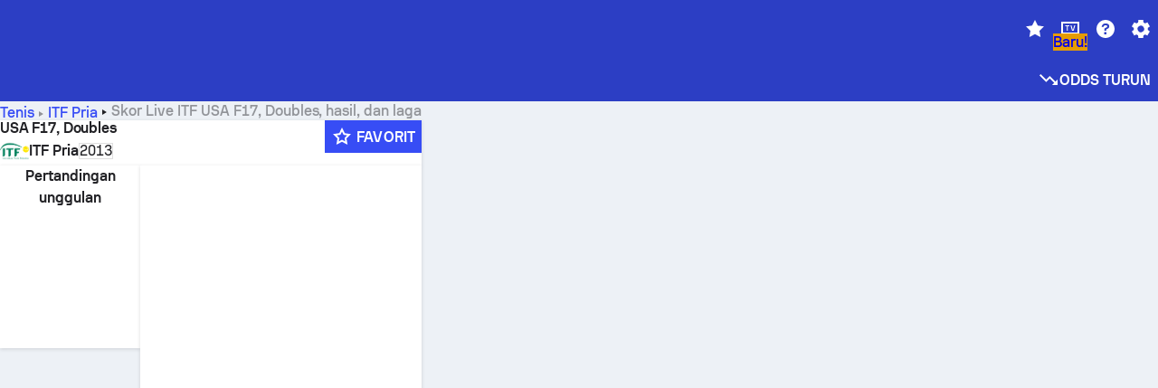

--- FILE ---
content_type: text/html; charset=utf-8
request_url: https://www.sofascore.com/id/tennis/tournament/itf-men/usa-f17-doubles/8835
body_size: 141667
content:
<!DOCTYPE html><html lang="id" dir="ltr" translate="no"><head><meta charSet="utf-8" data-next-head=""/><meta name="viewport" content="width=device-width" data-next-head=""/><meta name="viewport" content="width=device-width, initial-scale=1, shrink-to-fit=no"/><script async="" src="https://securepubads.g.doubleclick.net/tag/js/gpt.js"></script><meta name="theme-color" media="(prefers-color-scheme: light)" content="#2c3ec4"/><meta name="theme-color" media="(prefers-color-scheme: dark)" content="#2a3543"/><link rel="icon" href="/_next/static/media/favicon.36eabe98.ico"/><meta name="author" content="Sofascore"/><meta name="apple-itunes-app" content="app-id=1176147574"/><meta name="facebook-domain-verification" content="5tm5f2wweby6ky296kp5on2vj4be6z"/><link rel="preconnect" href="https://img.sofascore.com"/><link rel="preconnect" href="https://www.google.com"/><link rel="preconnect" href="https://www.gstatic.com" crossorigin="anonymous"/><link rel="dns-prefetch" href="https://img.sofascore.com"/><link rel="dns-prefetch" href="https://www.googletagmanager.com"/><link rel="manifest" href="/static/manifest.json"/><link rel="shortcut icon" href="/_next/static/media/favicon.36eabe98.ico"/><link rel="mask-icon" href="/_next/static/media/favicon.36eabe98.ico"/><link rel="apple-touch-icon-precomposed" sizes="180x180" href="/_next/static/media/apple-icon-180x180.25727f88.png"/><link rel="apple-touch-icon-precomposed" sizes="152x152" href="/_next/static/media/apple-icon-152x152.639e0059.png"/><link rel="apple-touch-icon-precomposed" sizes="144x144" href="/_next/static/media/apple-icon-144x144.36eabe98.png"/><link rel="apple-touch-icon-precomposed" sizes="120x120" href="/_next/static/media/apple-icon-120x120.1f22126e.png"/><link rel="apple-touch-icon-precomposed" sizes="114x114" href="/_next/static/media/apple-icon-114x114.8efe1e47.png"/><link rel="apple-touch-icon-precomposed" sizes="76x76" href="/_next/static/media/apple-icon-76x76.6fe15cf7.png"/><link rel="apple-touch-icon-precomposed" sizes="72x72" href="/_next/static/media/apple-icon-72x72.c847900b.png"/><link rel="preload" href="/static/fonts/SofascoreSans/woff2/SofascoreSans-Regular.woff2" as="font" type="font/woff2" crossorigin="anonymous"/><link rel="preload" href="/static/fonts/SofascoreSans/woff2/SofascoreSans-Medium.woff2" as="font" type="font/woff2" crossorigin="anonymous"/><link rel="preload" href="/static/fonts/SofascoreSans/woff2/SofascoreSans-Bold.woff2" as="font" type="font/woff2" crossorigin="anonymous"/><link rel="alternate" hrefLang="en" href="https://www.sofascore.com/tennis/tournament/itf-men/usa-f17-doubles/8835" data-next-head=""/><link rel="alternate" hrefLang="hr" href="https://www.sofascore.com/hr/tennis/tournament/itf-men/usa-f17-doubles/8835" data-next-head=""/><link rel="alternate" hrefLang="it" href="https://www.sofascore.com/it/tennis/tournament/itf-men/usa-f17-doubles/8835" data-next-head=""/><link rel="alternate" hrefLang="es" href="https://www.sofascore.com/es/tennis/tournament/itf-men/usa-f17-doubles/8835" data-next-head=""/><link rel="alternate" hrefLang="es-la" href="https://www.sofascore.com/es-la/tennis/tournament/itf-men/usa-f17-doubles/8835" data-next-head=""/><link rel="alternate" hrefLang="pt-br" href="https://www.sofascore.com/pt/tennis/tournament/itf-men/usa-f17-doubles/8835" data-next-head=""/><link rel="alternate" hrefLang="de" href="https://www.sofascore.com/de/tennis/tournament/itf-men/usa-f17-doubles/8835" data-next-head=""/><link rel="alternate" hrefLang="fr" href="https://www.sofascore.com/fr/tennis/tournament/itf-men/usa-f17-doubles/8835" data-next-head=""/><link rel="alternate" hrefLang="pl" href="https://www.sofascore.com/pl/tennis/tournament/itf-men/usa-f17-doubles/8835" data-next-head=""/><link rel="alternate" hrefLang="hu" href="https://www.sofascore.com/hu/tennis/tournament/itf-men/usa-f17-doubles/8835" data-next-head=""/><link rel="alternate" hrefLang="da" href="https://www.sofascore.com/da/tennis/tournament/itf-men/usa-f17-doubles/8835" data-next-head=""/><link rel="alternate" hrefLang="tr" href="https://www.sofascore.com/tr/tennis/tournament/itf-men/usa-f17-doubles/8835" data-next-head=""/><link rel="alternate" hrefLang="ru" href="https://www.sofascore.com/ru/tennis/tournament/itf-men/usa-f17-doubles/8835" data-next-head=""/><link rel="alternate" hrefLang="nl" href="https://www.sofascore.com/nl/tennis/tournament/itf-men/usa-f17-doubles/8835" data-next-head=""/><link rel="alternate" hrefLang="id" href="https://www.sofascore.com/id/tennis/tournament/itf-men/usa-f17-doubles/8835" data-next-head=""/><link rel="alternate" hrefLang="el" href="https://www.sofascore.com/el/tennis/tournament/itf-men/usa-f17-doubles/8835" data-next-head=""/><link rel="alternate" hrefLang="sv" href="https://www.sofascore.com/sv/tennis/tournament/itf-men/usa-f17-doubles/8835" data-next-head=""/><link rel="alternate" hrefLang="zh" href="https://www.sofascore.com/zh/tennis/tournament/itf-men/usa-f17-doubles/8835" data-next-head=""/><link rel="alternate" hrefLang="sr" href="https://www.sofascore.com/sr/tennis/tournament/itf-men/usa-f17-doubles/8835" data-next-head=""/><link rel="alternate" hrefLang="sl" href="https://www.sofascore.com/sl/tennis/tournament/itf-men/usa-f17-doubles/8835" data-next-head=""/><link rel="alternate" hrefLang="ro" href="https://www.sofascore.com/ro/tennis/tournament/itf-men/usa-f17-doubles/8835" data-next-head=""/><link rel="alternate" hrefLang="no" href="https://www.sofascore.com/no/tennis/tournament/itf-men/usa-f17-doubles/8835" data-next-head=""/><link rel="alternate" hrefLang="hi" href="https://www.sofascore.com/hi/tennis/tournament/itf-men/usa-f17-doubles/8835" data-next-head=""/><link rel="alternate" hrefLang="pt-pt" href="https://www.sofascore.com/pt-pt/tennis/tournament/itf-men/usa-f17-doubles/8835" data-next-head=""/><link rel="alternate" hrefLang="cs" href="https://www.sofascore.com/cs/tennis/tournament/itf-men/usa-f17-doubles/8835" data-next-head=""/><link rel="alternate" hrefLang="sk" href="https://www.sofascore.com/sk/tennis/tournament/itf-men/usa-f17-doubles/8835" data-next-head=""/><link rel="alternate" hrefLang="bn" href="https://www.sofascore.com/bn/tennis/tournament/itf-men/usa-f17-doubles/8835" data-next-head=""/><link rel="alternate" hrefLang="ar" href="https://www.sofascore.com/ar/tennis/tournament/itf-men/usa-f17-doubles/8835" data-next-head=""/><link rel="alternate" hrefLang="az" href="https://www.sofascore.com/az/tennis/tournament/itf-men/usa-f17-doubles/8835" data-next-head=""/><link rel="alternate" hrefLang="x-default" href="https://www.sofascore.com/tennis/tournament/itf-men/usa-f17-doubles/8835" data-next-head=""/><link rel="canonical" href="https://www.sofascore.com/id/tennis/tournament/itf-men/usa-f17-doubles/8835" data-next-head=""/><link rel="alternate" href="android-app://com.sofascore.results/https/www.sofascore.com/league/8835" data-next-head=""/><title data-next-head="">Skor Live, jadwal dan hasil USA F17, Doubles – Sofascore</title><meta name="description" content="Di halaman ini, kamu bisa menemukan Skor Live USA F17, Doubles serta jadwal dan hasil semua tim yang ikut di turnamen ini." data-next-head=""/><meta name="keywords" content="USA F17, Doubles, Skor Live, jadwal, hasil, livescore" data-next-head=""/><link rel="preload" href="/_next/static/css/ba514ee009970ec5.css" as="style"/><meta name="sentry-trace" content="8b34e22080db5d32bdb8576c28ff502b-09f06b3692e56060"/><meta name="baggage" content="sentry-environment=production,sentry-release=v6v5HE0lOzA_vCHNbF-qU,sentry-public_key=d693747a6bb242d9bb9cf7069fb57988,sentry-trace_id=8b34e22080db5d32bdb8576c28ff502b"/><script>
          window['gtag_enable_tcf_support'] = true;
          window.dataLayer = window.dataLayer || [];
          window.googletag = window.googletag || { cmd: [] };
          window.adv = window.adv || { cmd: [] };
          window.sas = window.sas || { cmd: [] };
        </script><script>
          if (typeof grecaptcha === 'undefined') {
            grecaptcha = {};
          }
          grecaptcha.ready = function(cb) {
            if (typeof grecaptcha.render === 'undefined') {
              const c = '___grecaptcha_cfg';
              window[c] = window[c] || {};
              (window[c]['fns'] = window[c]['fns']||[]).push(cb);
            } else {
              cb();
            }
          }
       </script><style type="text/css">.fresnel-container{margin:0;padding:0;}
@media not all and (min-width:0px) and (max-width:478.98px){.fresnel-at-xxs{display:none!important;}}
@media not all and (min-width:479px) and (max-width:479.98px){.fresnel-at-xsMax{display:none!important;}}
@media not all and (min-width:480px) and (max-width:479.98px){.fresnel-at-xs{display:none!important;}}
@media not all and (min-width:480px) and (max-width:766.98px){.fresnel-at-xsMin{display:none!important;}}
@media not all and (min-width:767px) and (max-width:767.98px){.fresnel-at-smMax{display:none!important;}}
@media not all and (min-width:768px) and (max-width:767.98px){.fresnel-at-sm{display:none!important;}}
@media not all and (min-width:768px) and (max-width:990.98px){.fresnel-at-smMin{display:none!important;}}
@media not all and (min-width:991px) and (max-width:991.98px){.fresnel-at-mdMax{display:none!important;}}
@media not all and (min-width:992px) and (max-width:991.98px){.fresnel-at-md{display:none!important;}}
@media not all and (min-width:992px) and (max-width:1342.98px){.fresnel-at-mdMin{display:none!important;}}
@media not all and (min-width:1343px) and (max-width:1343.98px){.fresnel-at-lgMax{display:none!important;}}
@media not all and (min-width:1344px) and (max-width:1343.98px){.fresnel-at-lg{display:none!important;}}
@media not all and (min-width:1344px){.fresnel-at-lgMin{display:none!important;}}
@media not all and (max-width:478.98px){.fresnel-lessThan-xsMax{display:none!important;}}
@media not all and (max-width:479.98px){.fresnel-lessThan-xs{display:none!important;}}
@media not all and (max-width:479.98px){.fresnel-lessThan-xsMin{display:none!important;}}
@media not all and (max-width:766.98px){.fresnel-lessThan-smMax{display:none!important;}}
@media not all and (max-width:767.98px){.fresnel-lessThan-sm{display:none!important;}}
@media not all and (max-width:767.98px){.fresnel-lessThan-smMin{display:none!important;}}
@media not all and (max-width:990.98px){.fresnel-lessThan-mdMax{display:none!important;}}
@media not all and (max-width:991.98px){.fresnel-lessThan-md{display:none!important;}}
@media not all and (max-width:991.98px){.fresnel-lessThan-mdMin{display:none!important;}}
@media not all and (max-width:1342.98px){.fresnel-lessThan-lgMax{display:none!important;}}
@media not all and (max-width:1343.98px){.fresnel-lessThan-lg{display:none!important;}}
@media not all and (max-width:1343.98px){.fresnel-lessThan-lgMin{display:none!important;}}
@media not all and (min-width:479px){.fresnel-greaterThan-xxs{display:none!important;}}
@media not all and (min-width:480px){.fresnel-greaterThan-xsMax{display:none!important;}}
@media not all and (min-width:480px){.fresnel-greaterThan-xs{display:none!important;}}
@media not all and (min-width:767px){.fresnel-greaterThan-xsMin{display:none!important;}}
@media not all and (min-width:768px){.fresnel-greaterThan-smMax{display:none!important;}}
@media not all and (min-width:768px){.fresnel-greaterThan-sm{display:none!important;}}
@media not all and (min-width:991px){.fresnel-greaterThan-smMin{display:none!important;}}
@media not all and (min-width:992px){.fresnel-greaterThan-mdMax{display:none!important;}}
@media not all and (min-width:992px){.fresnel-greaterThan-md{display:none!important;}}
@media not all and (min-width:1343px){.fresnel-greaterThan-mdMin{display:none!important;}}
@media not all and (min-width:1344px){.fresnel-greaterThan-lgMax{display:none!important;}}
@media not all and (min-width:1344px){.fresnel-greaterThan-lg{display:none!important;}}
@media not all and (min-width:0px){.fresnel-greaterThanOrEqual-xxs{display:none!important;}}
@media not all and (min-width:479px){.fresnel-greaterThanOrEqual-xsMax{display:none!important;}}
@media not all and (min-width:480px){.fresnel-greaterThanOrEqual-xs{display:none!important;}}
@media not all and (min-width:480px){.fresnel-greaterThanOrEqual-xsMin{display:none!important;}}
@media not all and (min-width:767px){.fresnel-greaterThanOrEqual-smMax{display:none!important;}}
@media not all and (min-width:768px){.fresnel-greaterThanOrEqual-sm{display:none!important;}}
@media not all and (min-width:768px){.fresnel-greaterThanOrEqual-smMin{display:none!important;}}
@media not all and (min-width:991px){.fresnel-greaterThanOrEqual-mdMax{display:none!important;}}
@media not all and (min-width:992px){.fresnel-greaterThanOrEqual-md{display:none!important;}}
@media not all and (min-width:992px){.fresnel-greaterThanOrEqual-mdMin{display:none!important;}}
@media not all and (min-width:1343px){.fresnel-greaterThanOrEqual-lgMax{display:none!important;}}
@media not all and (min-width:1344px){.fresnel-greaterThanOrEqual-lg{display:none!important;}}
@media not all and (min-width:1344px){.fresnel-greaterThanOrEqual-lgMin{display:none!important;}}
@media not all and (min-width:0px) and (max-width:478.98px){.fresnel-between-xxs-xsMax{display:none!important;}}
@media not all and (min-width:0px) and (max-width:479.98px){.fresnel-between-xxs-xs{display:none!important;}}
@media not all and (min-width:0px) and (max-width:479.98px){.fresnel-between-xxs-xsMin{display:none!important;}}
@media not all and (min-width:0px) and (max-width:766.98px){.fresnel-between-xxs-smMax{display:none!important;}}
@media not all and (min-width:0px) and (max-width:767.98px){.fresnel-between-xxs-sm{display:none!important;}}
@media not all and (min-width:0px) and (max-width:767.98px){.fresnel-between-xxs-smMin{display:none!important;}}
@media not all and (min-width:0px) and (max-width:990.98px){.fresnel-between-xxs-mdMax{display:none!important;}}
@media not all and (min-width:0px) and (max-width:991.98px){.fresnel-between-xxs-md{display:none!important;}}
@media not all and (min-width:0px) and (max-width:991.98px){.fresnel-between-xxs-mdMin{display:none!important;}}
@media not all and (min-width:0px) and (max-width:1342.98px){.fresnel-between-xxs-lgMax{display:none!important;}}
@media not all and (min-width:0px) and (max-width:1343.98px){.fresnel-between-xxs-lg{display:none!important;}}
@media not all and (min-width:0px) and (max-width:1343.98px){.fresnel-between-xxs-lgMin{display:none!important;}}
@media not all and (min-width:479px) and (max-width:479.98px){.fresnel-between-xsMax-xs{display:none!important;}}
@media not all and (min-width:479px) and (max-width:479.98px){.fresnel-between-xsMax-xsMin{display:none!important;}}
@media not all and (min-width:479px) and (max-width:766.98px){.fresnel-between-xsMax-smMax{display:none!important;}}
@media not all and (min-width:479px) and (max-width:767.98px){.fresnel-between-xsMax-sm{display:none!important;}}
@media not all and (min-width:479px) and (max-width:767.98px){.fresnel-between-xsMax-smMin{display:none!important;}}
@media not all and (min-width:479px) and (max-width:990.98px){.fresnel-between-xsMax-mdMax{display:none!important;}}
@media not all and (min-width:479px) and (max-width:991.98px){.fresnel-between-xsMax-md{display:none!important;}}
@media not all and (min-width:479px) and (max-width:991.98px){.fresnel-between-xsMax-mdMin{display:none!important;}}
@media not all and (min-width:479px) and (max-width:1342.98px){.fresnel-between-xsMax-lgMax{display:none!important;}}
@media not all and (min-width:479px) and (max-width:1343.98px){.fresnel-between-xsMax-lg{display:none!important;}}
@media not all and (min-width:479px) and (max-width:1343.98px){.fresnel-between-xsMax-lgMin{display:none!important;}}
@media not all and (min-width:480px) and (max-width:479.98px){.fresnel-between-xs-xsMin{display:none!important;}}
@media not all and (min-width:480px) and (max-width:766.98px){.fresnel-between-xs-smMax{display:none!important;}}
@media not all and (min-width:480px) and (max-width:767.98px){.fresnel-between-xs-sm{display:none!important;}}
@media not all and (min-width:480px) and (max-width:767.98px){.fresnel-between-xs-smMin{display:none!important;}}
@media not all and (min-width:480px) and (max-width:990.98px){.fresnel-between-xs-mdMax{display:none!important;}}
@media not all and (min-width:480px) and (max-width:991.98px){.fresnel-between-xs-md{display:none!important;}}
@media not all and (min-width:480px) and (max-width:991.98px){.fresnel-between-xs-mdMin{display:none!important;}}
@media not all and (min-width:480px) and (max-width:1342.98px){.fresnel-between-xs-lgMax{display:none!important;}}
@media not all and (min-width:480px) and (max-width:1343.98px){.fresnel-between-xs-lg{display:none!important;}}
@media not all and (min-width:480px) and (max-width:1343.98px){.fresnel-between-xs-lgMin{display:none!important;}}
@media not all and (min-width:480px) and (max-width:766.98px){.fresnel-between-xsMin-smMax{display:none!important;}}
@media not all and (min-width:480px) and (max-width:767.98px){.fresnel-between-xsMin-sm{display:none!important;}}
@media not all and (min-width:480px) and (max-width:767.98px){.fresnel-between-xsMin-smMin{display:none!important;}}
@media not all and (min-width:480px) and (max-width:990.98px){.fresnel-between-xsMin-mdMax{display:none!important;}}
@media not all and (min-width:480px) and (max-width:991.98px){.fresnel-between-xsMin-md{display:none!important;}}
@media not all and (min-width:480px) and (max-width:991.98px){.fresnel-between-xsMin-mdMin{display:none!important;}}
@media not all and (min-width:480px) and (max-width:1342.98px){.fresnel-between-xsMin-lgMax{display:none!important;}}
@media not all and (min-width:480px) and (max-width:1343.98px){.fresnel-between-xsMin-lg{display:none!important;}}
@media not all and (min-width:480px) and (max-width:1343.98px){.fresnel-between-xsMin-lgMin{display:none!important;}}
@media not all and (min-width:767px) and (max-width:767.98px){.fresnel-between-smMax-sm{display:none!important;}}
@media not all and (min-width:767px) and (max-width:767.98px){.fresnel-between-smMax-smMin{display:none!important;}}
@media not all and (min-width:767px) and (max-width:990.98px){.fresnel-between-smMax-mdMax{display:none!important;}}
@media not all and (min-width:767px) and (max-width:991.98px){.fresnel-between-smMax-md{display:none!important;}}
@media not all and (min-width:767px) and (max-width:991.98px){.fresnel-between-smMax-mdMin{display:none!important;}}
@media not all and (min-width:767px) and (max-width:1342.98px){.fresnel-between-smMax-lgMax{display:none!important;}}
@media not all and (min-width:767px) and (max-width:1343.98px){.fresnel-between-smMax-lg{display:none!important;}}
@media not all and (min-width:767px) and (max-width:1343.98px){.fresnel-between-smMax-lgMin{display:none!important;}}
@media not all and (min-width:768px) and (max-width:767.98px){.fresnel-between-sm-smMin{display:none!important;}}
@media not all and (min-width:768px) and (max-width:990.98px){.fresnel-between-sm-mdMax{display:none!important;}}
@media not all and (min-width:768px) and (max-width:991.98px){.fresnel-between-sm-md{display:none!important;}}
@media not all and (min-width:768px) and (max-width:991.98px){.fresnel-between-sm-mdMin{display:none!important;}}
@media not all and (min-width:768px) and (max-width:1342.98px){.fresnel-between-sm-lgMax{display:none!important;}}
@media not all and (min-width:768px) and (max-width:1343.98px){.fresnel-between-sm-lg{display:none!important;}}
@media not all and (min-width:768px) and (max-width:1343.98px){.fresnel-between-sm-lgMin{display:none!important;}}
@media not all and (min-width:768px) and (max-width:990.98px){.fresnel-between-smMin-mdMax{display:none!important;}}
@media not all and (min-width:768px) and (max-width:991.98px){.fresnel-between-smMin-md{display:none!important;}}
@media not all and (min-width:768px) and (max-width:991.98px){.fresnel-between-smMin-mdMin{display:none!important;}}
@media not all and (min-width:768px) and (max-width:1342.98px){.fresnel-between-smMin-lgMax{display:none!important;}}
@media not all and (min-width:768px) and (max-width:1343.98px){.fresnel-between-smMin-lg{display:none!important;}}
@media not all and (min-width:768px) and (max-width:1343.98px){.fresnel-between-smMin-lgMin{display:none!important;}}
@media not all and (min-width:991px) and (max-width:991.98px){.fresnel-between-mdMax-md{display:none!important;}}
@media not all and (min-width:991px) and (max-width:991.98px){.fresnel-between-mdMax-mdMin{display:none!important;}}
@media not all and (min-width:991px) and (max-width:1342.98px){.fresnel-between-mdMax-lgMax{display:none!important;}}
@media not all and (min-width:991px) and (max-width:1343.98px){.fresnel-between-mdMax-lg{display:none!important;}}
@media not all and (min-width:991px) and (max-width:1343.98px){.fresnel-between-mdMax-lgMin{display:none!important;}}
@media not all and (min-width:992px) and (max-width:991.98px){.fresnel-between-md-mdMin{display:none!important;}}
@media not all and (min-width:992px) and (max-width:1342.98px){.fresnel-between-md-lgMax{display:none!important;}}
@media not all and (min-width:992px) and (max-width:1343.98px){.fresnel-between-md-lg{display:none!important;}}
@media not all and (min-width:992px) and (max-width:1343.98px){.fresnel-between-md-lgMin{display:none!important;}}
@media not all and (min-width:992px) and (max-width:1342.98px){.fresnel-between-mdMin-lgMax{display:none!important;}}
@media not all and (min-width:992px) and (max-width:1343.98px){.fresnel-between-mdMin-lg{display:none!important;}}
@media not all and (min-width:992px) and (max-width:1343.98px){.fresnel-between-mdMin-lgMin{display:none!important;}}
@media not all and (min-width:1343px) and (max-width:1343.98px){.fresnel-between-lgMax-lg{display:none!important;}}
@media not all and (min-width:1343px) and (max-width:1343.98px){.fresnel-between-lgMax-lgMin{display:none!important;}}
@media not all and (min-width:1344px) and (max-width:1343.98px){.fresnel-between-lg-lgMin{display:none!important;}}</style><script>
        (function () {
          function applyTheme(theme) {
            for (let key in theme) {
              document.documentElement.style.setProperty(key, theme[key]);
            }
          }

          var persistedTheme = localStorage.getItem('sofa.theme');

          var light = {"--primary-default":"#374df5","--primary-variant":"#2c3ec4","--primary-highlight":"rgba(55, 77, 245, 0.15)","--primary-hover":"hsl(233, 90.5%, 63.8%)","--primary-selected":"hsl(233, 90.5%, 53.8%)","--secondary-default":"#0bb32a","--secondary-variant":"#08861f","--secondary-highlight":"rgba(11, 179, 42, 0.15)","--secondary-hover":"hsl(131, 88.4%, 42.3%)","--secondary-selected":"hsl(131, 88.4%, 32.3%)","--tertiary-default":"rgba(202, 194, 133, 1)","--tertiary-variant":"rgba(157, 150, 94, 1)","--tertiary-highlight":"rgba(202, 194, 133, 0.15)","--neutral-default":"#a4a9b3","--neutral-variant":"#51565f","--neutral-highlight":"#e8ecf3","--on-color-primary":"#ffffff","--on-color-secondary":"rgba(255, 255, 255, 0.6)","--on-color-highlight-nLv1":"rgba(255, 255, 255, 0.2)","--on-color-highlight-nLv2":"rgba(255, 255, 255, 0.1)","--on-color-default":"#ffffff","--on-color-hover":"#e6e6e6","--on-color-selected":"#cccccc","--surface-s0":"#edf1f6","--surface-s1":"#ffffff","--surface-s2":"rgba(229, 233, 239, 0.5)","--surface-sp":"#ffffff","--surface-t":"#222226","--on-surface-nLv1":"#222226","--on-surface-nLv2":"rgba(34, 34, 38, 0.7)","--on-surface-nLv3":"rgba(34, 34, 38, 0.45)","--on-surface-nLv4":"rgba(34, 34, 38, 0.15)","--on-surface-nLv5":"rgba(34, 34, 38, 0.06)","--error-default":"#c7361f","--error-hover":"#dd3c23","--error-selected":"#b1301c","--alert-default":"#c7921f","--alert-hover":"#dda223","--alert-selected":"#b1821c","--success-default":"#15b168","--success-hover":"#18c876","--success-selected":"#129a5b","--effect-elevation1":"rgba(34, 34, 38, 0.16)","--effect-elevation2":"rgba(34, 34, 38, 0.16)","--effect-elevation3":"rgba(34, 34, 38, 0.16)","--overlay-darken1":"rgba(0, 0, 0, 0.25)","--overlay-darken2":"rgba(0, 0, 0, 0.5)","--overlay-darken3":"rgba(0, 0, 0, 0.65)","--sofa-singles-live":"#cb1818","--sofa-singles-value":"#e59c03","--sofa-singles-liveHighlight":"rgba(203, 24, 24, 0.1)","--sofa-singles-crowdsourcingLive":"#ff109f","--sofa-singles-crowdsourcingLiveHighlight":"rgba(255, 16, 159, 0.1)","--score-rating-s00":"#a4a9b3","--score-rating-s10":"#dc0c00","--score-rating-s60":"#ed7e07","--score-rating-s65":"#d9af00","--score-rating-s70":"#00c424","--score-rating-s80":"#00adc4","--score-rating-s90":"#374df5","--playoffs-promotion-to-x":"#26943b","--playoffs-promotion-to-x-playoff":"#49cb40","--playoffs-promotion-to-y":"#0056a3","--playoffs-promotion-to-y-playoff":"#0a8dff","--playoffs-promotion-to-z":"#016565","--playoffs-promotion-to-z-playoff":"#018e8d","--playoffs-promotion-to-z-playoff-secondary":"#01b7b6","--playoffs-promotion-to-relegation":"#c1262d","--playoffs-promotion-to-relegation-playoff":"#fea500","--player-position-forward":"#cb1818","--player-position-midfield":"#0bb32a","--player-position-defender":"#374df5","--player-position-goalkeeper":"#e59c03","--heatmap-hm1":"#cbedbf","--heatmap-hm2":"#d5eb86","--heatmap-hm3":"#fffc20","--heatmap-hm4":"#ff8111","--heatmap-hm5":"#ff1f1f","--stage-sports-dtm":"#011c47","--stage-sports-formula1":"#dc351e","--stage-sports-formulaE":"#04afe7","--stage-sports-indycar":"#c61e36","--stage-sports-moto2":"#84273a","--stage-sports-moto3":"#832639","--stage-sports-motoGP":"#3b3536","--stage-sports-nascar":"#007ac2","--stage-sports-superbike":"#bd1f23","--stage-sports-wrc":"#7bad26","--stage-sports-cycling":"#0162af","--stage-sports-generic":"#03af37","--graphics-terrain-football":"#cbedbf","--graphics-terrain-basketball":"#f8d496","--graphics-terrain-dark":"#19191c","--graphics-terrain-footballPale":"#f5fbf2","--graphics-terrain-basketballPale":"#fef6ea","--graphics-terrain-footballLineups":"#3c8063","--terrain-harcourtIndoor":"#30b8ab","--terrain-hardcourtOutdoor":"#5143cc","--terrain-grass":"#62bd40","--terrain-clay":"#eb9a44","--terrain-default":"#808080","--tournaments-wta":"#a42090","--social-twitter":"#00acee","--social-facebook":"#0865FE","--social-apple":"#000000","--social-huawei-symbol":"#CE0E2D","--social-huawei-text":"#262729","--cricket-neutral":"#a4a9b3","--cricket-singleRuns":"#6aac44","--cricket-firstCircleRuns":"#4d82a1","--cricket-secondCircleRuns":"#98458c","--cricket-wicketsDown":"#b8483c","--cricket-errorsAndMistakes":"#be9b3c","--cricket-cricketTerrain":"#cbedbf","--cricket-cricketTerrainSecondary":"#166534","--cricket-dsr":"#5a539c","--sentiment-positive":"#0bb32a","--sentiment-positive-highlight":"rgba(11, 179, 42, 0.25)","--sentiment-negative":"#cb1818","--sentiment-negative-highlight":"rgba(203, 24, 24, 0.25)","--header-default":"#2c3ec4","--mma-red-default":"#ce153a","--mma-red-highlight":"rgba(206, 21, 58, 0.15)","--mma-blue-default":"#1258df","--mma-blue-highlight":"rgba(18, 88, 223, 0.15)","--football-shotmap-home-idle":"#05660f","--football-shotmap-home-selectedHover":"#0bb32a","--football-shotmap-away-idle":"#064683","--football-shotmap-away-selectedHover":"#374df5","--tennis-tournaments-2000":"#3A66AC","--tennis-tournaments-1000":"#D1B04E","--tennis-tournaments-500":"#848E95","--tennis-tournaments-250":"#00AFF0","--hockey-shotmap-shot-background":"#ffffff80","--editor-pink":"#FF407F","--editor-pink-highlight":"rgba(255, 64, 127, 0.15)"};
          var dark = {"--primary-default":"#7a84ff","--primary-variant":"#000000","--primary-highlight":"rgba(122, 132, 255, 0.25)","--primary-hover":"hsl(235, 100.0%, 78.9%)","--primary-selected":"hsl(235, 100.0%, 68.9%)","--secondary-default":"#46c252","--secondary-variant":"#03692a","--secondary-highlight":"rgba(70, 194, 82, 0.25)","--secondary-hover":"hsl(126, 50.4%, 56.8%)","--secondary-selected":"hsl(126, 50.4%, 46.8%)","--tertiary-default":"rgba(168, 161, 110, 1)","--tertiary-variant":"rgba(130, 124, 77, 1)","--tertiary-highlight":"rgba(168, 161 110, 0.15)","--neutral-default":"#a4a9b3","--neutral-variant":"#BCC2CF","--neutral-highlight":"rgba(54, 63, 83, 0.5)","--on-color-primary":"#FCFCFE","--on-color-secondary":"rgba(255, 255, 255, 0.6)","--on-color-highlight-nLv1":"rgba(255, 255, 255, 0.25)","--on-color-highlight-nLv2":"rgba(255, 255, 255, 0.1)","--on-color-default":"#ffffff","--on-color-hover":"#ffffff","--on-color-selected":"#f2f2f2","--surface-s0":"#000000","--surface-s1":"#171C1F","--surface-s2":"rgba(0, 0, 0, 0.5)","--surface-sp":"#272C32","--surface-t":"#ECEDEF","--on-surface-nLv1":"#ECEDEF","--on-surface-nLv2":"rgba(255, 255, 255, 0.75)","--on-surface-nLv3":"rgba(255, 255, 255, 0.5)","--on-surface-nLv4":"rgba(255, 255, 255, 0.15)","--on-surface-nLv5":"rgba(255, 255, 255, 0.08)","--error-default":"#e35c47","--error-hover":"#e66f5d","--error-selected":"#e04831","--alert-default":"#dbaa3f","--alert-hover":"#dfb355","--alert-selected":"#d7a02a","--success-default":"#39b57a","--success-hover":"#44c486","--success-selected":"#33a26c","--effect-elevation1":"rgba(0, 0, 0, 0.24)","--effect-elevation2":"rgba(0, 0, 0, 0.40)","--effect-elevation3":"rgba(0, 0, 0, 0.48)","--overlay-darken1":"rgba(0, 0, 0, 0.25)","--overlay-darken2":"rgba(0, 0, 0, 0.5)","--overlay-darken3":"rgba(0, 0, 0, 0.65)","--sofa-singles-live":"#e73b3b","--sofa-singles-value":"#e8b345","--sofa-singles-liveHighlight":"rgba(231, 59, 59, 0.2)","--sofa-singles-crowdsourcingLive":"#ff109f","--sofa-singles-crowdsourcingLiveHighlight":"rgba(255, 16, 159, 0.1)","--score-rating-s00":"#a4a9b3","--score-rating-s10":"#dc0c00","--score-rating-s60":"#ed7e07","--score-rating-s65":"#d9af00","--score-rating-s70":"#00c424","--score-rating-s80":"#00adc4","--score-rating-s90":"#374df5","--playoffs-promotion-to-x":"#3bb552","--playoffs-promotion-to-x-playoff":"#80ea79","--playoffs-promotion-to-y":"#288eea","--playoffs-promotion-to-y-playoff":"#8fcbff","--playoffs-promotion-to-z":"#2f9d9d","--playoffs-promotion-to-z-playoff":"#0ad8d8","--playoffs-promotion-to-z-playoff-secondary":"#befefe","--playoffs-promotion-to-relegation":"#ef5158","--playoffs-promotion-to-relegation-playoff":"#ffb936","--player-position-forward":"#e73b3b","--player-position-midfield":"#1eb85d","--player-position-defender":"#4b9def","--player-position-goalkeeper":"#e8b345","--heatmap-hm1":"#446c46","--heatmap-hm2":"#7d943c","--heatmap-hm3":"#ffd630","--heatmap-hm4":"#f0802b","--heatmap-hm5":"#f03530","--stage-sports-dtm":"#011c47","--stage-sports-formula1":"#dc351e","--stage-sports-formulaE":"#04afe7","--stage-sports-indycar":"#c61e36","--stage-sports-moto2":"#84273a","--stage-sports-moto3":"#832639","--stage-sports-motoGP":"#3b3536","--stage-sports-nascar":"#007ac2","--stage-sports-superbike":"#bd1f23","--stage-sports-wrc":"#7bad26","--stage-sports-cycling":"#0162af","--stage-sports-generic":"#03af37","--graphics-terrain-football":"#446c46","--graphics-terrain-basketball":"#a38a5e","--graphics-terrain-dark":"#0c0c0d","--graphics-terrain-footballPale":"#1d2c29","--graphics-terrain-basketballPale":"#31312e","--graphics-terrain-footballLineups":"#171c1f","--terrain-harcourtIndoor":"#6ee4d9","--terrain-hardcourtOutdoor":"#a59bf5","--terrain-grass":"#488331","--terrain-clay":"#a06b32","--terrain-default":"#808080","--tournaments-wta":"#db5cc7","--social-twitter":"#00acee","--social-facebook":"#ECEDEF","--social-apple":"#ECEDEF","--social-huawei-symbol":"#ECEDEF","--social-huawei-text":"#ECEDEF","--cricket-neutral":"#828ba1","--cricket-singleRuns":"#6aac44","--cricket-firstCircleRuns":"#4d82a1","--cricket-secondCircleRuns":"#98458c","--cricket-wicketsDown":"#b8483c","--cricket-errorsAndMistakes":"#be9b3c","--cricket-cricketTerrain":"#9ccf8a","--cricket-cricketTerrainSecondary":"#166534","--cricket-dsr":"#5a539c","--sentiment-positive":"#46c252","--sentiment-positive-highlight":"rgba(70, 194, 82, 0.25)","--sentiment-negative":"#e73b3b","--sentiment-negative-highlight":"rgba(231, 59, 59, 0.25)","--header-default":"#111517","--mma-red-default":"#de4e6b","--mma-red-highlight":"rgba(222, 78, 107, 0.25)","--mma-blue-default":"#467ce5","--mma-blue-highlight":"rgba(70, 124, 229, 0.25)","--football-shotmap-home-idle":"#0b5a13","--football-shotmap-home-selectedHover":"#46c252","--football-shotmap-away-idle":"#2c3596","--football-shotmap-away-selectedHover":"#7a84ff","--tennis-tournaments-2000":"#3A66AC","--tennis-tournaments-1000":"#D1B04E","--tennis-tournaments-500":"#848E95","--tennis-tournaments-250":"#00AFF0","--hockey-shotmap-shot-background":"#ffffff33","--editor-pink":"#FF7DA8","--editor-pink-highlight":"rgba(255, 64, 127, 0.15)"};

          var themes = { light, dark };

          

          var theme = 'auto';
          var prefersDark = window.matchMedia('(prefers-color-scheme: dark)').matches;

          if (persistedTheme) {
            try {
              var parsed = JSON.parse(persistedTheme);
              if(parsed.theme === 'amoled') {
                parsed.theme = 'dark';
              }
              theme = parsed.theme || theme;
            } catch {
              console.error('Invalid theme shape.');
            }
          }

          var toApply;
          if (theme === 'auto') {
            toApply = prefersDark ? 'dark' : 'light';
          } else {
            toApply = theme;
          }

          try {
            window.localStorage.setItem('sofa.theme',JSON.stringify({theme:theme}));
          } catch {
            console.error('Locale Storage is full.');
          }

          document.documentElement.classList.add(toApply);
          applyTheme(themes[toApply]);
        })();</script><script type="application/ld+json" data-next-head="">{"@context":"https://schema.org","@type":"BreadcrumbList","itemListElement":[{"@type":"ListItem","position":1,"name":"Tenis","item":"https://www.sofascore.com/id/tenis"},{"@type":"ListItem","position":2,"name":"ITF Pria","item":"https://www.sofascore.com/id/tenis/itf-men"},{"@type":"ListItem","position":3,"name":"USA F17, Doubles"}]}</script><script type="application/ld+json" data-next-head="">{"@context":"https://schema.org","@type":"SportsOrganization","name":"USA F17, Doubles","sport":"Tennis","logo":"https://img.sofascore.com/api/v1/unique-tournament/8835/image","url":"https://www.sofascore.com/tournament/tennis/itf-men/usa-f17-doubles/8835"}</script><link rel="stylesheet" href="/_next/static/css/ba514ee009970ec5.css" data-n-g=""/><noscript data-n-css=""></noscript><script defer="" noModule="" src="/_next/static/chunks/polyfills-42372ed130431b0a.js"></script><script defer="" src="/_next/static/chunks/29326.9e7ebb54614a8b4c.js"></script><script defer="" src="/_next/static/chunks/86819.b701eb9aac5333f0.js"></script><script defer="" src="/_next/static/chunks/93299.495eddcc62456619.js"></script><script defer="" src="/_next/static/chunks/34331.fd802a0ef8ccb011.js"></script><script defer="" src="/_next/static/chunks/36252.97a6054a71f57f59.js"></script><script defer="" src="/_next/static/chunks/14767.fc8fe2480397ab08.js"></script><script defer="" src="/_next/static/chunks/2266.0ca26a67f0629fd5.js"></script><script defer="" src="/_next/static/chunks/88561.cbe300c394cc182f.js"></script><script defer="" src="/_next/static/chunks/94863.1bdb58546c5363b8.js"></script><script defer="" src="/_next/static/chunks/17132.734f7331382554db.js"></script><script defer="" src="/_next/static/chunks/55798.bc8518dccfd800ee.js"></script><script defer="" src="/_next/static/chunks/36978.3703c0df6b1f4a83.js"></script><script defer="" src="/_next/static/chunks/64162.712b1c3f6f843dbd.js"></script><script defer="" src="/_next/static/chunks/56221.6bdb580b2a980733.js"></script><script defer="" src="/_next/static/chunks/79058.ac23cc7f60527ef3.js"></script><script defer="" src="/_next/static/chunks/62192.0f23d7cd055fbd9d.js"></script><script defer="" src="/_next/static/chunks/28355.2df0cc2624381946.js"></script><script src="/_next/static/chunks/webpack-44a2c1bf8c8b54d5.js" defer=""></script><script src="/_next/static/chunks/framework-a8c9674a7c50b22f.js" defer=""></script><script src="/_next/static/chunks/main-0d04611aa621f97a.js" defer=""></script><script src="/_next/static/chunks/pages/_app-7aa17f20fc0bd566.js" defer=""></script><script src="/_next/static/chunks/14092-f8d92b8eedd494c1.js" defer=""></script><script src="/_next/static/chunks/33854-b1405b1353b98068.js" defer=""></script><script src="/_next/static/chunks/58860-7a7a351931890f60.js" defer=""></script><script src="/_next/static/chunks/41164-524891de18be994a.js" defer=""></script><script src="/_next/static/chunks/25274-9f168afb85e596ed.js" defer=""></script><script src="/_next/static/chunks/31702-e1f88fd9ff024e20.js" defer=""></script><script src="/_next/static/chunks/61392-9424b701d30dcefc.js" defer=""></script><script src="/_next/static/chunks/19268-6263b777ab088455.js" defer=""></script><script src="/_next/static/chunks/36678-b8f374455d58d4fe.js" defer=""></script><script src="/_next/static/chunks/93785-fc402ce608a79184.js" defer=""></script><script src="/_next/static/chunks/56022-8bfd612f00c1f369.js" defer=""></script><script src="/_next/static/chunks/54246-6ad74c3071c626ed.js" defer=""></script><script src="/_next/static/chunks/78061-374bef4b0ce8435e.js" defer=""></script><script src="/_next/static/chunks/18949-11a69e8c22387a1d.js" defer=""></script><script src="/_next/static/chunks/3074-930ae17a1410272d.js" defer=""></script><script src="/_next/static/chunks/86795-2a85df4aad2c78c2.js" defer=""></script><script src="/_next/static/chunks/26928-949a2da55e8c90b8.js" defer=""></script><script src="/_next/static/chunks/24649-8d8c5ac1c79f2068.js" defer=""></script><script src="/_next/static/chunks/36701-43dd2b9e0eaa55f2.js" defer=""></script><script src="/_next/static/chunks/25752-c49906cb53f7f887.js" defer=""></script><script src="/_next/static/chunks/49191-ed3304fecd4fa6d2.js" defer=""></script><script src="/_next/static/chunks/32660-14c184f80962d6d0.js" defer=""></script><script src="/_next/static/chunks/12293-e996d01336466d47.js" defer=""></script><script src="/_next/static/chunks/32342-ccc5504b20b3e49e.js" defer=""></script><script src="/_next/static/chunks/14472-447a1f0e7f3811d0.js" defer=""></script><script src="/_next/static/chunks/27455-16b161c5e7237cb9.js" defer=""></script><script src="/_next/static/chunks/83245-65bc0ff5ad2d675a.js" defer=""></script><script src="/_next/static/chunks/pages/tournament-3616f2b05029232d.js" defer=""></script><script src="/_next/static/v6v5HE0lOzA_vCHNbF-qU/_buildManifest.js" defer=""></script><script src="/_next/static/v6v5HE0lOzA_vCHNbF-qU/_ssgManifest.js" defer=""></script><style data-styled="" data-styled-version="5.3.11">html{line-height:1.15;-webkit-text-size-adjust:100%;}/*!sc*/
body{margin:0;}/*!sc*/
main{display:block;}/*!sc*/
h1{font-size:2em;margin:0.67em 0;}/*!sc*/
hr{box-sizing:content-box;height:0;overflow:visible;}/*!sc*/
pre{font-family:monospace,monospace;font-size:1em;}/*!sc*/
a{background-color:transparent;}/*!sc*/
abbr[title]{border-bottom:none;-webkit-text-decoration:underline;text-decoration:underline;-webkit-text-decoration:underline dotted;text-decoration:underline dotted;}/*!sc*/
b,strong{font-weight:bolder;}/*!sc*/
code,kbd,samp{font-family:monospace,monospace;font-size:1em;}/*!sc*/
small{font-size:80%;}/*!sc*/
sub,sup{font-size:75%;line-height:0;position:relative;vertical-align:baseline;}/*!sc*/
sub{bottom:-0.25em;}/*!sc*/
sup{top:-0.5em;}/*!sc*/
img{border-style:none;}/*!sc*/
button,input,optgroup,select,textarea{font-family:inherit;font-size:100%;line-height:1.15;margin:0;}/*!sc*/
button,input{overflow:visible;}/*!sc*/
button,select{text-transform:none;}/*!sc*/
button,[type="button"],[type="reset"],[type="submit"]{-webkit-appearance:button;}/*!sc*/
button::-moz-focus-inner,[type="button"]::-moz-focus-inner,[type="reset"]::-moz-focus-inner,[type="submit"]::-moz-focus-inner{border-style:none;padding:0;}/*!sc*/
button:-moz-focusring,[type="button"]:-moz-focusring,[type="reset"]:-moz-focusring,[type="submit"]:-moz-focusring{outline:1px dotted ButtonText;}/*!sc*/
fieldset{padding:0.35em 0.75em 0.625em;}/*!sc*/
legend{box-sizing:border-box;color:inherit;display:table;max-width:100%;padding:0;white-space:normal;}/*!sc*/
progress{vertical-align:baseline;}/*!sc*/
textarea{overflow:auto;}/*!sc*/
[type="checkbox"],[type="radio"]{box-sizing:border-box;padding:0;}/*!sc*/
[type="number"]::-webkit-inner-spin-button,[type="number"]::-webkit-outer-spin-button{height:auto;}/*!sc*/
[type="search"]{-webkit-appearance:textfield;outline-offset:-2px;}/*!sc*/
[type="search"]::-webkit-search-decoration{-webkit-appearance:none;}/*!sc*/
::-webkit-file-upload-button{-webkit-appearance:button;font:inherit;}/*!sc*/
details{display:block;}/*!sc*/
summary{display:list-item;}/*!sc*/
template{display:none;}/*!sc*/
[hidden]{display:none;}/*!sc*/
data-styled.g1[id="sc-global-ecVvVt1"]{content:"sc-global-ecVvVt1,"}/*!sc*/
body{overflow-x:hidden;width:100%;-webkit-font-smoothing:antialiased;-moz-osx-font-smoothing:grayscale;font-family:'Sofascore Sans','Arial Unicode MS',-apple-system,BlinkMacSystemFont,Segoe UI,Helvetica,Arial,sans-serif,Apple Color Emoji,Segoe UI Emoji,Segoe UI Symbol;font-weight:400;color:var(--on-surface-nLv1);background-color:var(--surface-s0);font-feature-settings:"kern" 1;font-kerning:normal;}/*!sc*/
h1,h2,h3,h4,h5,h6{font-weight:500;}/*!sc*/
h3.h-center{background-color:var(--surface-s0);border-radius:4px;overflow:hidden;font-size:15px;text-align:center;text-transform:uppercase;padding:8px 0;margin:0;}/*!sc*/
a{-webkit-text-decoration:none;text-decoration:none;}/*!sc*/
svg{vertical-align:top;}/*!sc*/
*{box-sizing:border-box;}/*!sc*/
button{border:none;background:none;font-family:'Sofascore Sans','Arial Unicode MS',-apple-system,BlinkMacSystemFont,Segoe UI,Helvetica,Arial,sans-serif,Apple Color Emoji,Segoe UI Emoji,Segoe UI Symbol;}/*!sc*/
hr{margin:12px 0;padding:0;border:none;border-bottom:1px solid rgba(0,12,36,.07);}/*!sc*/
strong{font-weight:500 !important;}/*!sc*/
th{font-weight:400;}/*!sc*/
::-webkit-input-placeholder{color:rgba(0,0,0,0.4);}/*!sc*/
::-moz-placeholder{color:rgba(0,0,0,0.4);}/*!sc*/
:-ms-input-placeholder{color:rgba(0,0,0,0.4);}/*!sc*/
::placeholder{color:rgba(0,0,0,0.4);}/*!sc*/
button,[type="button"],[type="reset"],[type="submit"]{-webkit-appearance:none !important;}/*!sc*/
.Toastify__toast-container{width:auto;}/*!sc*/
@media only screen and (max-width:480px){.Toastify__toast-container{width:100vw;}}/*!sc*/
.sofa-toast--info,.sofa-toast--error{width:328px;border-radius:16px;background:var(--primary-default);padding:12px 16px;min-height:unset;}/*!sc*/
@media only screen and (max-width:480px){.sofa-toast--info,.sofa-toast--error{bottom:32px;width:auto;max-width:calc(100vw - 32px);margin:0 auto 8px auto;}}/*!sc*/
.sofa-toast--error{background:var(--error-default);}/*!sc*/
.grecaptcha-badge{visibility:hidden;}/*!sc*/
data-styled.g2[id="sc-global-hIDtNy1"]{content:"sc-global-hIDtNy1,"}/*!sc*/
@font-face{font-family:'Sofascore Sans';src:url('/static/fonts/SofascoreSans/woff2/SofascoreSans-Regular.woff2') format('woff2'), url('/static/fonts/SofascoreSans/woff/SofascoreSans-Regular.woff') format('woff'), url('/static/fonts/SofascoreSans/otf/SofascoreSans-Regular.otf') format('otf'), url('/static/fonts/SofascoreSans/ttf/SofascoreSans-Regular.ttf') format('truetype');font-weight:400;font-style:normal;line-height:normal;font-display:swap;}/*!sc*/
@font-face{font-family:'Sofascore Sans';src:url('/static/fonts/SofascoreSans/woff2/SofascoreSans-Medium.woff2') format('woff2'), url('/static/fonts/SofascoreSans/woff/SofascoreSans-Medium.woff') format('woff'), url('/static/fonts/SofascoreSans/otf/SofascoreSans-Medium.otf') format('otf'), url('/static/fonts/SofascoreSans/ttf/SofascoreSans-Medium.ttf') format('truetype');font-weight:500;font-style:normal;font-display:swap;}/*!sc*/
@font-face{font-family:'Sofascore Sans';src:url('/static/fonts/SofascoreSans/woff2/SofascoreSans-Bold.woff2') format('woff2'), url('/static/fonts/SofascoreSans/woff/SofascoreSans-Bold.woff') format('woff'), url('/static/fonts/SofascoreSans/otf/SofascoreSans-Bold.otf') format('otf'), url('/static/fonts/SofascoreSans/ttf/SofascoreSans-Bold.ttf') format('truetype');font-weight:700;font-style:normal;font-display:swap;}/*!sc*/
@font-face{font-family:'Sofascore Sans Condensed';src:url('/static/fonts/SofascoreSans/woff2/SofascoreSans-RegularCondensed.woff2') format('woff2'), url('/static/fonts/SofascoreSans/woff/SofascoreSans-RegularCondensed.woff') format('woff'), url('/static/fonts/SofascoreSans/otf/SofascoreSans-RegularCondensed.otf') format('otf'), url('/static/fonts/SofascoreSans/ttf/SofascoreSans-RegularCondensed.ttf') format('truetype');font-weight:400;font-style:normal;font-display:swap;}/*!sc*/
@font-face{font-family:'Sofascore Sans Condensed';src:url('/static/fonts/SofascoreSans/woff2/SofascoreSans-MediumCondensed.woff2') format('woff2'), url('/static/fonts/SofascoreSans/woff/SofascoreSans-MediumCondensed.woff') format('woff'), url('/static/fonts/SofascoreSans/otf/SofascoreSans-MediumCondensed.otf') format('otf'), url('/static/fonts/SofascoreSans/ttf/SofascoreSans-MediumCondensed.ttf') format('ttf');font-weight:500;font-style:normal;font-display:swap;}/*!sc*/
@font-face{font-family:'Sofascore Sans Condensed';src:url('/static/fonts/SofascoreSans/woff2/SofascoreSans-BoldCondensed.woff2') format('woff2'), url('/static/fonts/SofascoreSans/woff/SofascoreSans-BoldCondensed.woff') format('woff'), url('/static/fonts/SofascoreSans/otf/SofascoreSans-BoldCondensed.otf') format('otf'), url('/static/fonts/SofascoreSans/ttf/SofascoreSans-BoldCondensed.ttf') format('ttf');font-weight:700;font-style:normal;font-display:swap;}/*!sc*/
data-styled.g6[id="sc-global-ejiBoL1"]{content:"sc-global-ejiBoL1,"}/*!sc*/
.cORqut{position:relative;}/*!sc*/
@media (hover:hover){}/*!sc*/
@media (hover:hover){}/*!sc*/
data-styled.g10[id="Box"]{content:"cORqut,klGMtt,"}/*!sc*/
.iLeIwZ{margin-right:8px;object-fit:cover;font-size:0;}/*!sc*/
@media (max-width:991px){.iLeIwZ{height:16px;width:16px;}}/*!sc*/
@media (min-width:992px){.iLeIwZ{height:32px;width:32px;}}/*!sc*/
.GaVIv{height:32px;width:32px;object-fit:cover;font-size:0;}/*!sc*/
data-styled.g25[id="Img"]{content:"iLeIwZ,GaVIv,"}/*!sc*/
.bnGZXP{position:absolute;z-index:109;}/*!sc*/
.bnGZXP #div-gpt-ad-1680080290316-0 iframe{min-width:30px;min-height:30px;width:30px;height:30px;margin-top:2px;}/*!sc*/
@media (max-width:991px){}/*!sc*/
data-styled.g59[id="sc-87ac5cd3-0"]{content:"bnGZXP,"}/*!sc*/
.lalAfn{position:-webkit-sticky;position:sticky;top:0;left:0;width:100%;z-index:104;background-color:var(--header-default);}/*!sc*/
@media (max-width:991px){.lalAfn{-webkit-transition:-webkit-transform 150ms ease-out;-webkit-transition:transform 150ms ease-out;transition:transform 150ms ease-out;-webkit-transform:translateY(0);-ms-transform:translateY(0);transform:translateY(0);}}/*!sc*/
data-styled.g60[id="sc-3e20636a-0"]{content:"lalAfn,"}/*!sc*/
</style></head><body><link rel="preload" as="image" href="https://img.sofascore.com/api/v1/unique-tournament/8835/image"/><link rel="preload" as="image" href="https://img.sofascore.com/api/v1/category/785/image"/><div id="__next"><header class="sc-3e20636a-0 lalAfn"><div class="w_100% max-w_[1440px] mx_auto md:px_md h_10xl md:h_12xl ov_initial"><div class="hide_md"><div class="d_flex ai_center jc_space-between h_[48px] ps_md"><div class="pos_relative h_4xl hide_md"><img class="pos_absolute rtl:inset-s_[-156px]" width="280" height="48" src="data:image/png;base64, iVBORw0KGgoAAAANSUhEUgAAAjAAAABgCAYAAAAD4EixAAAACXBIWXMAABYlAAAWJQFJUiTwAAAAAXNSR0IArs4c6QAAAARnQU1BAACxjwv8YQUAAAuUSURBVHgB7d3/dZxIEsDx0r39/3QRLI7A2giMI7AcgdkILEegcQSajWDGEawcgcYRSI4AHIG0EdRRptlBuLtpYCSNRt/[base64]/TL7bAQAgBfoIBOYOgGwJxZFvbyTwBOMeps7aRKAr3Uys5Y94ZKXKwEAAGG6fzKZod7/Y73c6jhlvRSyB1xZUiwEAIAX6j9yQOpK/bz+sRR/n5GYrF5Wbv8no83Tl0wAAEDUwTQhueRjIfMs6jhSNyl9lqeRBdbf1MvX3rqNAADwQh1EAuOanRaRTay/S+V+2tOZk8i2lsR8e6IRPllg/XuGlgMAsHUoTUgXgfX25OJtXfn/r17+qBf79x/1ulf18kmahMbnSZuSevZ6xBQAAE8hdSK7V/JIxlbW2ow4uvV8VNWLJS13kX2z+se1+PvMvH3spzCuY24/ebIE5tGuPwAAz0FSE9KePwEINQd9jiUvxs6rThrsSczK8/GpJPYzcYlQLk0iZEslTeKRtP9DcIldJs31ydzqyi03Q9dmIG4bs0387ubG7cTOZDv0/a6NXce9kRlc7NzFzVzcG9mDJ1x12ex8TzrlqqS5lpUAAPxSxuvKHrORO4FinyTuf6z+YdeXCfuda3zYs8VdaWRouKYPm+5bSPh6XOnwUHLbppBEI+PmMoJdn3q5GIhdajNEPhsZuy337GvhK1On/KtA+YtArPb7Ezvna92T4f0AsHc0gewxDScwpyNinFpF0VtOB45Z6jjngVilTrPoxbEK8ULHK3UgKZgYd6XNU4+ha/9xXNif5R28t9pcjysdp9R4sundXuNJSOGJ80HHzVVU6sz5kQDg4KT89pQ95ioQnweZzdZVPlOtPPFKnWbRi3Ot05UaqCB1WvLSsjIFkxhtkpypPkTiZjr9upYavhZ9tzp8nKIX41x3XC4AeJFSfnPKntPwX7N/a2JTUuJxMp3vohez1GkWnRhzkozWled8C51vEbiW5zqP3fOTQOxS5ynVk3jpNMUOr+e1AAB+ShqFdFSTPVafwrL+8TGySdVZfsi2o+SozqHa9HnIAh9v6uW7i/1ath1Gff4d4TQQM8Y6KS+0+au8DGyzlmYCvBvZdjAu6uXDULlc2SypyX3HdjHbuJk0nZ59ce16vOp27tUm8QhVxrad9T/6x/3/9lr62Bu533ZXaHxCwzb2D1fudxK+9pd17Pe92FOSeZvD59Ldp6vA8axMX2Q7rN+uz8fAtj/vuwDAS5fyZ5/sOQ13xE1h+9mTmmLgGEVk/9yzfebi+pSBYyxSt+3sswwco4jscxLYZ9nbzudMxl+jorddqLnLrpfvyYf1UQrd36yzXewJ2TIQ+yyyT97bNqTUpl/UlOayIrB9qBnsVhP6FgHAwdME8gxoUymXOk+pgRE0Gu4QejJQrtB+uWfbKQmML/5lwvVae/a77nweSgayhPKUveWs83koeRo6zzywXzd2KIFaDsQ+S9kvVG5N6Jui/gRsNfGccwGAF87mgbHH5I/yF52rEP47sNmnKXOJWFNQHd+aExYSbiIZktXLlVWEdbwv7UrdziHSt05ogrJ5ZnzNJdbkspH5fPcv5fpt5NfrdJwQo5DIaxv6TToeoRFE72M7WdNWfR8q+bVZ5XXn36EmrOVAbHs6Y81Jee8ji3cmcZuh+Vq0GTXl+2/s80C5Que8q+8OADxbv1n7vDyeWJ+Dlv1SH53AGFeR2F/hC2kqnlj/iRh7OvG9k5yEnrJ8leEyWWJ144nxRnbAJXv3rpc2TWrt5Gghb4bi1jHad0d1ndfrbV8796pz7NRJ7HzHTe2LNJSs+c73W+KEcHY+eW+dXcdsYP9vMsxXLiu3fVdlgp18dwDgOTuYt1F3uQrnXrOFbDubtj+HkhsbLdQ+TcgC22wkjXXu7VdiO3/q5ZoWrBNrLrvxl/jfC5WL5xgu4Wk79/4VqPh95/1dEsSSHPeUzBd7I2mqwPos8pkMfNZ67VlnZZ36zq1MAOCFO8gEpi9U8en2Lda+poefnTLdU4UsEDf1SVHlWZfJjrjK2/pTnMpuLaW5Nlni9m1Tmy3Wr2QtzaiZqrdNXyXzhRLC1HsUSo4ymW/XyerOk18AeG4O5W3Uk1jFWi+FNMNYfXJ5Hv6W3ScvbYJmT6G+yDSFNH2Khirc1CQDAICfnv0TmMAIkLuRHYGtqcSXALQV713g2MeJx/FV4DuptLUZhptHNqkC60NNLvd0+hXZ05hCxvcryqR5ynUW2eZ3eXqha1HJfHeBuBsBAExyCE1INsKnX/lsZNt/JUU18Hko2cgk3PTQ9fuEY6byTeBn5bWkbBlKsFziEx3G2+Wa4br9ijLZNq/Y9T+RpnNp7tm9O5rHV55MZnJvFvd1Oj5JDJEF1u8i0fzHs86e/v0pAIBJDiGBqeTXSupkxNMRkwXWt/tvAp/bU5uUBCb3rPshM7mmGV8Fbf1OlgO7p1bsXu7JTNVZdenKZMftJ1Xd0Ty+Ds1J96uXNLXuOn2cKpk+2uudb+XRiJmaIyxGv5/V2O8oAKDjEBIYG8bqG+FjIzw+SZrQvDGV/U/kr3t7k/IyVglpM7W9r3niUuYLNXukVLrvYh+6uUv61/UmYdi9L4ExmWybTXzzz9gTmoXE+abit+HPp+7fvu+CJQp59xUJfS4xKjwfBfcZaeNZZ+ds5V7HdgxMdvf1kac/AIC985sGXrb3QAb7XExgv8h9FaaNgrG/zqOThbkEo/B81J+bxDek2M7Hhlv/GYidi79StoRnIw8nep3dOWcSl8uv19XmhtkMPDXIAusr99Pu14X455fZhBKNSJkve//2fRdWNsmhb1i3bt9R5DO18/I9kbmALtw5V7796s/sXArPRylzzwDAYdP9k8lIGp6u35TaTBVvw6Izt5y4dbH9it4xYu9bKrWZxv7ExbdjrSKxF4HzWPhiR877OBDf3jWUBbaPvbm67GybR841D5QnV//rHMqE82yt9P69sut6FSqLpH8Xbnux7V6da+SeemL75JJAw685KN1nx51tMw2/rbtU3oUEAAeTwNgv/Kkvc/QJvWzxTOcrNVAB6e7ehdQeZ+ViLty/h65RP9EoY9u6Y6+0eQljbNtFL+6xzn9vlSke8LuQe2InbRe5V9c630IAAIeRwLjzsL+sd1FxlbEyqP8liLuKPSWByXV3ygeIXar/LdD2BGTO/VpHrkmh8ywCcX1ySaThN0ynuhYAQEP3TyYT6fw3Ul+lHL/eZqnjlUOxdUICM6M8y5RjaZMMTE00So0nbFPv11qGr8nUcp9FYvrkMoJOT2KulKYjANjS/ZPJDNo0T1giUI44pm1bjDxOkXiMW1eewcpHJyYwkX1D5Tlz+yQdS5tKd8yTJzvGMvGcx8S2uIUkGhn7Spt3ZsXi+eQy0oRzPhMAwD1H9htS9surxLcHD3KViw1Vtdlj+zPP2qgQm4vlMjbEduQxMrf6zsW3OU/WqXN9uFh5b7WNhlpLAm2SPyuLDZG2yrg938otX7vl0V+bSu5i88e4+Lls3yrum0Bw1Dl7yv6mF7tyMSffp0js9h5tUmKrv2lpPfX7GrmeO/luAsAhO+gEBgAAHKYX/TJHAADwPNlMvGvZL6OaHgAAAAAAAAAAAAAAAAAAAAAAAAAAAAAAAAAAAAAAAAAAAAAAAAAAAAAAAAAAAAAAAAAAAAAAAAAAAAAAAAAAAAAAAAAAAAAAAAAAAAAAAAAAAAAAAAAAAAAAAAAAAAAAAAAcqP8DINDMtH2wphoAAAAASUVORK5CYII= " alt="logo"/><a class="pos_absolute h_4xl w_[144px]" href="/id/" title="Sofascore live results"></a></div><div class="d_flex ai_center pe_lg"><div class="mx_lg w_[30px] h_[30px] pos_relative z_modal"><div id="header-ad-container" class="sc-87ac5cd3-0 bnGZXP"></div></div><a href="https://app.sofascore.com/nixz/header?deep_link_value=https%3A%2F%2Fwww.sofascore.com%2Fleague%2F8835&amp;af_ios_store_cpp=3e09afc2-f1f4-4280-a65e-d7a86bd48411" target="_blank" rel="noreferrer" class="textStyle_body.medium c_neutrals.nLv1 cursor_pointer hover:op_0.7"><button class="button button--variant_filled button--size_tertiary button--colorPalette_primary button--negative_true bg_onColor.primary disabled:c_neutrals.nLv3 disabled:bg_onColor.secondary [&amp;:not([disabled])]:hover:bg_linear-gradient(rgba(34,_34,_38,_0.08),_rgba(34,_34,_38,_0.08)),_{colors.onColor.primary} [&amp;:not([disabled])]:active:bg_linear-gradient(rgba(34,_34,_38,_0.15),_rgba(34,_34,_38,_0.15)),_{colors.onColor.primary} [&amp;:not([disabled])]:focusVisible:bg_linear-gradient(rgba(34,_34,_38,_0.08),_rgba(34,_34,_38,_0.08)),_{colors.onColor.primary} [&amp;:not([disabled])]:focusVisible:bd-c_rgba(34,_34,_38,_0.15)">Unduh aplikasi</button></a></div></div></div><div class="show_md"><div style="height:64px" class="d_flex flex-wrap_wrap gap_md ai_center"><div class="d_flex flex-d_column mdDown:flex-sh_1 mdDown:flex-b_100% gap_md w_[0px] flex-g_3 ov_hidden"><div class="pos_relative h_6xl show_md"><img class="pos_absolute rtl:inset-s_[-251px]" width="409" height="64" src="data:image/png;base64, iVBORw0KGgoAAAANSUhEUgAAAzIAAACACAYAAADQ31zOAAAACXBIWXMAABYlAAAWJQFJUiTwAAAAAXNSR0IArs4c6QAAAARnQU1BAACxjwv8YQUAABAQSURBVHgB7d3/cdtG2gDgVzf5//[base64]/H8WZuri4eBIAAMBXJQcyKc5YE8hcBAAA8FX5JqCgiXNzb91lc3zbHFUh6YcmpnwZAABwAgKZAzSN+2rr109NA/5TPDBdAHPVHC8CAADuGYHMgJ0eiTr29Eo0aXIg86E51s3xSxPYvIsz1gVqee7U4wAAgPsonblYSJN11Rw3zfExTfexu7aKM9Td+1S3AQAAp5LOXCygyfZ5OiyA2ZXzOKuhWakN4A4hkAEA4GT+EfxF0yC/af55HfMsSZ3zeNXk+SrOx2UAAMA9Z47Mli7guIz5vWjyfnRxcfFj3H//HpFmvedvD27BAwAA7i+BTKcJNJZeoeuyKePTmS9RvG6O7x7iKm0AAJwXG2LGn6t0vY/h4WTbq5P9tzn+Fe0qZptjjCfNLd/FPdU8i1X01+WHc1+RDQCAh0GPTCv3xpSCmBzA/Kc5Xvf1RjQBQN3887w5nsZwWXdxnvTEAABwLxwSyNyneR5zNazrKJeRe1E+FNJE18ty1wQ019EGK71ldfNlBAUAAHCoNFE8MCOWG76MiZprXg/keW+XZM5Dywr3XQcAANwDhpYNz205ZE7IdXM8i/7hanW0SzxPktq5PHno2rdd3pv8c+/Oujl+bY67sb09TX75+sc7fy4NsXtciGU/DfVabZWby6zj7/XI1tHOP7qbcy7R1rPbzGtavMytsuton/O38df3bd0cvzXHh4XK7XvOn7pyD6pvz3vzh335dc++2pP8w4R3tY7yM7wb+/4BAA9EmigemKZKTwvVXcWBmmtv58g3Nxqb48VAfrtuUtt4HMr7Ms3ndkQ9rtL0jUZvxtRloI63aZqbY8o8sL6rL1Tux6nlNmmvC/lVXZo8hPI2le+jnrkuq3RADyoAcKbSRPHApHIgc3B90+cG9L7j7cg86lQe6jXkJhUaqOlEgUxz7nmaHsDsyhuLjt6ktEmbe49W6TiTypyxvldxgNS+y8eUO6q+aSCQaY5naZy6UMYx7/4qtb1RAMBDliaKB6ZrMJXU8QWk9pvoOaxSTzCTThDIpDaYmssqjetpepaOD5wmldmVm3sQbtM83qdpgdurNI9VGqhvKgcyT9N4dU/+V2ke93YuGgAwgzRRPDBpeLL/Kh3wrfyR93SV5pUb9Y/3lLNoIJPma1xvW6XC55GGP89DDAYVqQ1i3qd5vY9x78vcz3mVyj1512ke9Z68r9K8ngUA8CD9I75yFxcX62gnDPepmiM3UC/jBLpyrmNeuRH+Nh05/2KKpqy8p84S34hXUV7eujhX50A5CByqy1X0TIA/ptzmOb4qJUjtMLS5n3PVHLfp9AH8Zcz/7r8+5XsPAJzORf7KctIFjXhg0vDeLxvr5sgrI/3W/bze/L0LiI69jyrahng1Ivmn+LyPzpj0WV7Z6clWeZfNPzcxjz/zHlmPfO/von2Wm3rkhvO/o11pa6gR/X+7K16NqE9Onz+/X2J6mTn9/+9bZWvic9x8brurtZV8t29Fru45j1044pD3JW8A+3JPudcx7r+XIU82q5x1dck9UEOfwfY7k6/Jq5g9jbK/vPcAwAORJooHKLXDguaYU5F7bm5TO/SmjonSuPkkt7t5d/efh4mtRlxfb133uLvX7aP0HG72pN8cl1v5Dg1Ze5OGh4cN7cVzvee6t4X0q1QeLjWmzBc9164GrsvP9Hq3/JFlZq97yr0dce1Nmul92bp+7NCyVWrr1/fOVFt53gzklfPZ+86k9jkODeurAwB4WNJE8UCldonjua3S+KWQx8ztGBxClNogoWRomeRV4do6RkjlBvaoeR8j8tk3J6fUmB017GugzHd70g8Fbas0PHk+f/alADKfe7RzzeM0rB4od8y8nrd7rhsTyFzHSGn43R/Ma0RdlhhyCAB8SWmieMDSfJOY97kaKHsokLqOkdLwN/VV4dpV4bp6ZPnp2Dy6fOpCPh8n3vuoYVwDZb7fk34oEKhGlju02le9k/5mIP2oeTOpDQBWhXz2BVFD/51cxwQDdZmy51I9cF8nnfMDACzrm+b4T3P8M+6JNG1Sfd5N/l3MpMkrN9DW0Y7/r2Jem+FmP/TsZv594do8B+c6xvsp2jkfffKcgtexnB+iZ67DlJ3kc9rmmW3mk+zKDfBqwtyk3CNzN5Sou79R88BSG6SUenp+Gnt/+T3u3r2qJ0n+zO62fq+jX54TMurzze9iU+6P0b9IwqOu7Dcx3pS0WV0491OM1L0v6+h/hpex7HsPAHzN0kSxgNQOdclDhlZpfm97yiwZ9e36Tn63hfzeFa5bFa6r48QG7qfaSXtbSLtKM688l4Z7UaqJ+b1I/ZuovthKNzQU6zImSuWhba930pZ6ZCYN4RqqS0yUynOO5lrYAgC4B74J/qb7Fv1NPlI7t6KOdmWr/HMVx8mN38umjDebP6Th+Rt3MV1emavuOfdtfAGpbdjXXfn5m/5qxGVj0mz8Gv11rprjJrXLGecVwHJPz7o5ft/6+Y9VzXp6zPapC+c+TF3JrutFGdNjUA2cP6SX8ufmeN5z7t8x3jqmKb77acLQss6jQ8sCAM6LQGZAt+xtPv5oYKZ2nH0Vn5fPreLzMrCPY9ySunno2put3x+NuIep1oVzVZxQ10OQNyasY1lvYnhZ4EdD99Hc7+Yz/3lgKNy/Cuf+G8upCuc+TQjEtq0L55acW1IdeX6KJesBAJyYQGairpHYG1h0jfahOTZ5OE291UgupV3HYdalk2na/JKDdD0weThPHSeQ69OUmed8PY/jPO6OPLxwHe1clzd70pUaxocEn2NVMX+56zisvGOdMrioAgB4MP4RzKpr8H4Xw8N7nsayDvlWfjbp86aYdZxQ8/xfRLuAxVyqaIekzbEB5H32Rd8XAICpBDIL6Hpt8kpQpcZhFQ/UVhBTxRfQBTP5+a9jPnmC++RFFwAAWIahZQvplrW9i/6el3/FOIcOvalKJxceVvY8xgcx64HzVRyg6xnLizXU0S67u5nDdIyrJr83W3NQSoHqkkOmlgiQHx1Y3pLW0S5CAADwN191INM1ckvLxT6Zsu/JHqUJ39sNx9K8hqn7pWxUhXNLN0yHhs3lvUHuxjzbbtWqKg7UlXG3ld9mQYYqPi/YkI8xizXs7qnyeyFtFctZIoAqBXnrWM66cO63ifsnAQBfka+9R2Y9cL6Ow5Y+nlr2Oobv401MU1oyd7GJ6F1wWBWSvBy7WWOnihkNrQDXDR97VUiy3eDPeT3rSTdlyeKphgLf+oAAvHS/[base64]/dc/puYg/FXaHsf279vAko+up8FdOCgNwTVPWc212JLZdd96R93s3lWcc4Qyuy3cVCtuaS1T1Jnk0pv9vwtC+Y/rlnGW0A4Ax9szVn4D74EveRv30vzenIE7w/TexJqKI89ya72/k9BxelHqD8rfyTocZp93leF5Ksj5z3cxJdPS4nXFJHf4M8D5u6i/FK7+FfetIGFnTIAehVk+6nGHBA8JkD37onbb7/t9378mmg3PzOXRaSfDhwQ9Ypfo3+uuS9fH6+GDefKn8OLwpJBj8HAOCMpDMXR2qyyL0uH0cUdZPaAGUor6sR+a16rr8duq50D8255yPKvh6ow6pwbR3Dz/NF4fp8b4PBai4njftMqp1rSkbtA5Paz3BVyOd6z70OeZV6PreuvFcD1696rht8zwbKvUrDLvdce11IfxMTjajLx333sZNHncqf2yoAgAflqx9a1n2r/jLaHehLLqP9djh/O52PPAF6He2333kp5Srab5XH9Cr9VPh7Hf2q5siNtbute4iu/MsRZa+bY3TP0oGK80aa433q6VlKbZCTewiu47ByS8O8cuM79/LkHri73Z6Kruz8jf5Qz8jd9i+5pyCVh0ZluZfgskuX5yetuzJyT9GYHtG/vS/de5v/XlqYoIrP70vu9dg8n/y+PI0R78sphmJ1dclD5/qCzXyfN02aPMws90Rtv2P5+X0fw/OC5twkFQC4D9KZi5k0Wb1Np3EzcB9v0nKejngOq8L19Yjrx/Zw3aa2J+K6+/c2TVftlH094drVzjHGbU+dqzSuzoco9iSkw57bWFVPmbP2yGy9N6u0jFUa0RMIAJyZdOZiJqltSL1Py1qlgQZVWq5Bdz3yOawKedQj85gSUByjOtGz21veTtmXaX4f0/BwxhxErdL8Xhz4+R4UyHT5Pk7LBIR1AAAPzle9/PK2bqjRk1huj5Wc73dDk6+37mMd8/npxBsL5uFr65jHp7EJF3p2Gy9LCy10Q7DmnEz+R12GFnfozi/xviw9BPFvukUFXsa8Xp7D4hYAwAHSmYsFpPl7FCY3ClPbu3DsMLP87faLieWuCvnVE/KZo6fgdSr3dFQLlr0xONF8p+ynM5S9Su18ntFSW+fbdJxc13pEWYv0yGzl/zgd/wxH1QUAOGPpzMVCUtswPDaQyPNuqjhCahvyqzTdzSFlp5kCmS6vQ5/hnwFYOiCQmeHZbdymw57hMfXOQcLB8zkOrPOkctPCgUxXxhd7hgDAebjI/+ePM3bRiAWlz6tZ5ZWRqijvXJ+HA91Fu0LUm6FhZBPvo452ZbJve+4hl/WhK/v1oWXnxmO0q1rt8+OETRa386yjvff8DEsNzLvYuf/u2r7VrH4YU8/ULnKQj75nt+8e3h27f0pqg6DNu1P3JFvkndmqc14ZreopN9fvl6nldnl/33P61zlXOkufN5Z9Fid+hgDA/SaQmagLbKr4a4M8N5zWp2pAdfewuY9c5qdDAowvIX3egLXa+nNuUJ/k+fV8ftGVv44FdY3yqvv1ZJ/[base64]/ZdOUhfv15fQAAAABJRU5ErkJggg==" alt="logo"/><a class="pos_absolute h_6xl w_[158px]" href="/id/" title="Sofascore live results"></a></div></div><div class="d_flex flex-d_column mdDown:flex-sh_1 mdDown:flex-b_100% gap_md w_[0px] flex-g_5"><div class="h_3xl w_100% br_sm bg_surface.sp"></div></div><div class="d_flex flex-d_column mdDown:flex-sh_1 mdDown:flex-b_100% gap_md w_[0px] flex-g_4"><div class="d_flex ai_center jc_flex-end flex-g_1 gap_md"><div class="w_2xl h_2xl br_50% bg_onColor.primary"></div><a href="/id/favorites"><div><div aria-describedby="«R3slb6»" class="w_fit"><button class="button button--variant_clear button--size_primary button--colorPalette_primary button--negative_true c_onColor.primary disabled:c_onColor.secondary [&amp;:not([disabled])]:hover:bg_onColor.highlight2 [&amp;:not([disabled])]:active:bg_onColor.highlight1 [&amp;:not([disabled])]:focusVisible:bg_onColor.highlight1 px_0 br_xs"><svg width="24" height="24" viewBox="0 0 24 24" class="stk_currentColor fill_currentColor stk-w_0 rtl:trf_scaleX(-1) is-rtl-prevented_false c_onColor.primary"><path fill="currentColor" fill-rule="evenodd" d="m12 2 3.09 6.253L22 9.263l-5 4.864L18.18 21 12 17.753 5.82 21 7 14.127 2 9.262l6.91-1.009z"></path></svg></button></div></div></a><a href="/id/tv-schedule#tab:channels"><div><div aria-describedby="«R4slb6»" class="w_fit"><div class="d_flex flex-d_column ai_center pos_relative"><button class="button button--variant_clear button--size_primary button--colorPalette_primary button--negative_true c_onColor.primary disabled:c_onColor.secondary [&amp;:not([disabled])]:hover:bg_onColor.highlight2 [&amp;:not([disabled])]:active:bg_onColor.highlight1 [&amp;:not([disabled])]:focusVisible:bg_onColor.highlight1 px_0 br_xs"><svg width="24" height="24" viewBox="0 0 24 24" class="stk_currentColor fill_currentColor stk-w_0 is-rtl-prevented_true c_onColor.primary"><path d="M20 4H2v14h7v2h6v-2h7V4zm0 12H4V6h16z"></path><path d="M8.273 13.916V9.013H6.582c-.05 0-.082-.034-.082-.085v-.844c0-.05.033-.084.082-.084h4.421c.049 0 .082.034.082.084v.844c0 .05-.033.085-.082.085H9.319v4.903c0 .05-.032.084-.081.084h-.883c-.049 0-.082-.034-.082-.084M17.495 8.084l-1.733 5.832c-.016.059-.049.084-.106.084H14.08c-.057 0-.09-.025-.106-.084l-1.717-5.832c-.016-.05.009-.084.058-.084h.948c.057 0 .09.025.106.084l1.414 4.937h.212L16.4 8.084c.016-.059.049-.084.106-.084h.932c.049 0 .073.034.057.084"></path></svg></button><span class="textStyle_assistive.micro c_graphics.dark ta_center d_block bg_status.val px_[6px] br_md pos_absolute bottom_[-6px] tw_nowrap">Baru!</span></div></div></div></a><div class="Box cORqut"><div class="Box klGMtt"><div><div aria-describedby="«R1dslb6»" class="w_fit"><button class="button button--variant_clear button--size_primary button--colorPalette_primary button--negative_true c_onColor.primary disabled:c_onColor.secondary [&amp;:not([disabled])]:hover:bg_onColor.highlight2 [&amp;:not([disabled])]:active:bg_onColor.highlight1 [&amp;:not([disabled])]:focusVisible:bg_onColor.highlight1 px_0 br_xs"><svg width="24" height="24" viewBox="0 0 24 24" class="stk_currentColor fill_currentColor stk-w_0 is-rtl-prevented_true c_onColor.primary"><path fill-rule="evenodd" d="M12 22c5.523 0 10-4.477 10-10S17.523 2 12 2 2 6.477 2 12s4.477 10 10 10m.169-16.103c-2.47 0-4.116 1.36-4.435 3.595-.017.1.05.168.15.168h1.9c.1 0 .167-.067.184-.168.151-.991.84-1.58 2.117-1.58 1.31 0 1.831.488 1.831 1.143 0 .79-.47 1.109-1.562 1.596l-.2.09c-.768.345-1.48.665-1.48 1.825v1.344c0 .101.067.168.168.168h1.764c.1 0 .168-.067.168-.168v-.79c0-.621.47-.84.94-1.041 1.445-.605 2.453-1.36 2.453-3.04 0-1.983-1.596-3.142-3.998-3.142m-1.764 9.744v2.2c0 .101.067.168.168.168h2.369c.1 0 .168-.067.168-.168v-2.2c0-.101-.068-.168-.168-.168h-2.37c-.1 0-.167.067-.167.168" clip-rule="evenodd"></path></svg></button></div></div></div></div><div class="Box cORqut"><div class="Box klGMtt"><div><div aria-describedby="«R1eslb6»" class="w_fit"><button class="button button--variant_clear button--size_primary button--colorPalette_primary button--negative_true c_onColor.primary disabled:c_onColor.secondary [&amp;:not([disabled])]:hover:bg_onColor.highlight2 [&amp;:not([disabled])]:active:bg_onColor.highlight1 [&amp;:not([disabled])]:focusVisible:bg_onColor.highlight1 px_0 br_xs"><svg width="24" height="24" viewBox="0 0 24 24" class="stk_currentColor fill_currentColor stk-w_0 rtl:trf_scaleX(-1) is-rtl-prevented_false c_onColor.primary"><path fill-rule="evenodd" d="M7.287 5.86 4.67 4.72 2 9.25l2.319 1.71c-.04.35-.07.69-.07 1.03s.03.67.07 1L2.04 14.7l2.639 4.55 2.588-1.12c.54.41 1.09.76 1.74 1.02l.32 2.85h5.277l.33-2.84a7.5 7.5 0 0 0 1.739-1.02l2.618 1.15 2.669-4.54-2.319-1.74c.04-.33.07-.66.07-1s-.03-.68-.07-1.03L22 9.26l-2.639-4.55-2.668 1.16c-.54-.4-1.09-.75-1.74-1.01L14.634 2H9.357l-.33 2.85c-.65.26-1.209.61-1.739 1.01zm1.58 7.83a3.61 3.61 0 0 1 1.509-4.88 3.606 3.606 0 0 1 4.877 1.51 3.61 3.61 0 0 1-1.509 4.88 3.606 3.606 0 0 1-4.877-1.51"></path></svg></button></div></div></div></div></div></div></div></div><div class=""><div style="height:48px" class="d_flex ai_center jc_space-between max-w_100%"><ul style="list-style:none" class="d_flex hide_md m_0 p_0 w_[100vw] ov-x_scroll scr-bar_hidden"><li id="sport-menu-item-trending" class="pos_relative bd-b_3px_solid bdr-t_xs hover:bg_onColor.highlight2 mdDown:li-s_none mdDown:flex_[0_0_calc(25%_-_16px)] md:flex-g_1 [&amp;&gt;a,&amp;&gt;div]:d_block [&amp;&gt;a,&amp;&gt;div]:w_100% [&amp;&gt;a,&amp;&gt;div]:h_[45px] [&amp;&gt;a,&amp;&gt;div]:ta_center [&amp;&gt;a,&amp;&gt;div]:p_sm [&amp;&gt;a,&amp;&gt;div]:tt_none [&amp;&gt;a,&amp;&gt;div]:lh_0.6 [&amp;&gt;a,&amp;&gt;div]:ls_0 [&amp;&gt;a,&amp;&gt;div]:md:lh_1 [&amp;&gt;a,&amp;&gt;div]:md:px_sm [&amp;&gt;a,&amp;&gt;div]:md:pt_sm bd-c_[transparent]"><a href="/id/trending"><div class="w_lg h_lg mb_xs mx_auto md:mt_2xs"><svg width="10" height="14" fill="none" viewBox="0 0 10 14" class="stk_currentColor fill_currentColor stk-w_0 rtl:trf_scaleX(-1) is-rtl-prevented_false c_onColor.primary"><g clip-path="url(#IconTrendingFire_svg__a)"><path fill="currentColor" d="m7.5 4.9-.625.7V3.5L4.375 0v2.1L0 6.3v4.9L2.5 14h5l2.5-2.8V7.7zm1.25 5.719-1.25 1.4V11.2L5.625 9.1 5 8.4V5.6L3.75 7v2.8L2.5 8.4v3.619l-1.25-1.4V6.944l3.844-3.696.531.742V5.6L6.875 7h.731L8.75 8.281z"></path></g><defs><clipPath id="IconTrendingFire_svg__a"><path fill="currentColor" d="M0 0h10v14H0z"></path></clipPath></defs></svg></div><div class="pos_absolute top_0 inset-s_0"><svg width="28" height="28" fill="none" viewBox="0 0 28 28" class="stk_currentColor fill_currentColor stk-w_0 rtl:trf_scaleX(-1) is-rtl-prevented_false c_onColor.primary"><path fill="currentColor" d="M0 28V11L11 0h17zm5.549-15.7c-.643-.644-1.465-.45-2.072.157l-1.46 1.459c-.03.03-.03.071 0 .102l3.5 3.5c.031.03.072.03.102 0l1.591-1.59c.633-.634.8-1.51.086-2.225-.324-.324-.75-.496-1.418-.283.096-.552-.06-.852-.33-1.12m.106 2.072c.3-.299.643-.34.952-.03.324.324.274.699-.06 1.033l-.938.938-.947-.948zM4.04 13.11c.304-.303.628-.364.897-.095.283.283.263.597-.005.866l-.877.876-.83-.83zM7.86 8.176c-.03-.03-.07-.03-.1 0l-2.422 2.42c-.03.031-.03.072 0 .102l3.5 3.5c.03.03.071.03.101 0l2.422-2.42c.03-.031.03-.072 0-.102l-.507-.507c-.03-.03-.07-.03-.101 0L8.93 12.993l-.943-.942 1.672-1.672c.03-.03.03-.071 0-.102l-.507-.506c-.03-.03-.07-.03-.101 0l-1.672 1.671-.835-.835 1.823-1.824c.03-.03.03-.071 0-.101zm3.087-3.088c-.03-.03-.07-.03-.101 0l-2.74 2.741c-.03.03-.03.07 0 .1l.505.508c.03.03.071.03.102 0l1.049-1.05 2.943 2.944c.03.03.071.03.102 0l.547-.547c.03-.03.03-.071 0-.101L10.41 6.739l1.044-1.043c.03-.03.03-.07 0-.101zm1.92-1.919c-.046-.025-.082-.02-.117.016l-.947.947c-.036.035-.041.07-.016.116l2.371 4.63c.02.04.056.046.086.016l.572-.573c.036-.035.041-.071.016-.117l-.537-1.022 1.484-1.485 1.029.532c.045.025.08.02.116-.015l.577-.578c.03-.03.026-.066-.015-.086zm2.111 2.112-1.1 1.1-1.047-2.022.126-.126z"></path></svg></div><span class="textStyle_display.micro c_onColor.primary d_block ta_center fw_700 md:mt_xs trunc_true">Trending</span></a></li><li id="sport-menu-item-football" class="pos_relative bd-b_3px_solid bdr-t_xs hover:bg_onColor.highlight2 mdDown:li-s_none mdDown:flex_[0_0_calc(25%_-_16px)] md:flex-g_1 [&amp;&gt;a,&amp;&gt;div]:d_block [&amp;&gt;a,&amp;&gt;div]:w_100% [&amp;&gt;a,&amp;&gt;div]:h_[45px] [&amp;&gt;a,&amp;&gt;div]:ta_center [&amp;&gt;a,&amp;&gt;div]:p_sm [&amp;&gt;a,&amp;&gt;div]:tt_none [&amp;&gt;a,&amp;&gt;div]:lh_0.6 [&amp;&gt;a,&amp;&gt;div]:ls_0 [&amp;&gt;a,&amp;&gt;div]:md:lh_1 [&amp;&gt;a,&amp;&gt;div]:md:px_sm [&amp;&gt;a,&amp;&gt;div]:md:pt_sm bd-c_[transparent]"><a href="/id/"><svg width="16" height="16" fill="none" viewBox="0 0 16 16" class="stk_currentColor fill_currentColor stk-w_0 rtl:trf_scaleX(-1) is-rtl-prevented_false mx_lg mb_xs c_onColor.primary"><path fill="currentColor" fill-rule="evenodd" d="m7.02 11.46 1.9 1.9-.54 1.63-2.13-.02h-.06l-2.92-1.46 1.36-2.05zm5.32.92 1.01.6-.12.23a.1.1 0 0 1-.02.024l-.04.036-3.43 1.71c-.02.01-.06.01-.06.01h-.51l.4-1.21v.01zM6.53 1l3.31.06 3.32 1.7.05.05 1.73 3.41c.013.013.018.036.02.049v.221l-1.39-.17-.84-2.56.05-.38-3.19-1.62H7.22L8.83 3.5 7.1 5.25l-2.94.5-.78-2.47-.14.07-1.51 3.02v2.89h.8l1.49 1.76-1.36 2.05-1.65-3.31A.1.1 0 0 1 1 9.711V6.19c0-.003.044-.093.117-.24l.101-.205.06-.12.283-.566.078-.156.162-.323.163-.325.236-.47.144-.286.126-.252.122-.242.045-.09.063-.125.05-.03h.01c.01 0 .02-.02.02-.02L6.2 1.01A.1.1 0 0 1 6.249 1zm6.97 6.07 1.47.18v2.47c0 .02-.01.06-.01.06L13.7 12.3l-1.18-.7-.39-2.302zM7.08 6.02l1.28 2.44-1.14 2.25H4.74L3.19 8.89l.93-2.37zm2.43-2.14 2.66.55.72 2.18-1.26 2.05-2.55-.42-1.34-2.57z" clip-rule="evenodd"></path></svg><span class="textStyle_display.micro c_onColor.primary d_block ta_center trunc_true sportName">Sepak Bola</span></a></li><li id="sport-menu-item-basketball" class="pos_relative bd-b_3px_solid bdr-t_xs hover:bg_onColor.highlight2 mdDown:li-s_none mdDown:flex_[0_0_calc(25%_-_16px)] md:flex-g_1 [&amp;&gt;a,&amp;&gt;div]:d_block [&amp;&gt;a,&amp;&gt;div]:w_100% [&amp;&gt;a,&amp;&gt;div]:h_[45px] [&amp;&gt;a,&amp;&gt;div]:ta_center [&amp;&gt;a,&amp;&gt;div]:p_sm [&amp;&gt;a,&amp;&gt;div]:tt_none [&amp;&gt;a,&amp;&gt;div]:lh_0.6 [&amp;&gt;a,&amp;&gt;div]:ls_0 [&amp;&gt;a,&amp;&gt;div]:md:lh_1 [&amp;&gt;a,&amp;&gt;div]:md:px_sm [&amp;&gt;a,&amp;&gt;div]:md:pt_sm bd-c_[transparent]"><a href="/id/bola-basket"><svg width="16" height="16" fill="none" viewBox="0 0 16 16" class="stk_currentColor fill_currentColor stk-w_0 rtl:trf_scaleX(-1) is-rtl-prevented_false mx_lg mb_xs c_onColor.primary"><path fill="currentColor" fill-rule="evenodd" d="m10.52 6.02.49.49.84 1.68-1.33 1.33v.01l-.98 3.92-2.33 1.56h-.93c-.02 0-.06-.01-.06-.01L3.1 13.44zm1.68 2.87.71 1.41-.02.01-.44 3.32h.04l-2.72 1.36a.1.1 0 0 1-.049.01H8.55l1.64-1.1 1-4zm1.21-1.22 1.58.29v1.76c0 .02-.01.06-.01.06l-1.7 3.4.4-3.01-.92-1.84h-.01zM7.95 4.03l1.18.59h-.01l.86.86-7.42 7.42-1.55-3.12C1 9.76 1 9.74 1 9.72v-.91l1.57-2.34 3.92-.98zm5.48-.93 1.56 3.12c.01.02.01.06.01.06v.92l-1.83-.34-.76.76-.76-1.51h.01l-.62-.62zm-8.12-.38 1.92.96L6.1 4.81l.01.01-4 1L1 7.47V6.29c0-.02.01-.06.01-.06l1.57-3.14zm4.4-1.71c.02 0 .06.01.06.01l3.11 1.56-2.38 2.38-.89-.91-1.12-.57.64-.64-.33-1.83zM8.04 1l.29 1.58-.54.54v-.01L5.45 1.92l-1.46.2 2.23-1.11A.1.1 0 0 1 6.269 1z" clip-rule="evenodd"></path></svg><span class="textStyle_display.micro c_onColor.primary d_block ta_center trunc_true sportName">Bola Basket</span></a></li><li id="sport-menu-item-tennis" class="pos_relative bd-b_3px_solid bdr-t_xs hover:bg_onColor.highlight2 mdDown:li-s_none mdDown:flex_[0_0_calc(25%_-_16px)] md:flex-g_1 [&amp;&gt;a,&amp;&gt;div]:d_block [&amp;&gt;a,&amp;&gt;div]:w_100% [&amp;&gt;a,&amp;&gt;div]:h_[45px] [&amp;&gt;a,&amp;&gt;div]:ta_center [&amp;&gt;a,&amp;&gt;div]:p_sm [&amp;&gt;a,&amp;&gt;div]:tt_none [&amp;&gt;a,&amp;&gt;div]:lh_0.6 [&amp;&gt;a,&amp;&gt;div]:ls_0 [&amp;&gt;a,&amp;&gt;div]:md:lh_1 [&amp;&gt;a,&amp;&gt;div]:md:px_sm [&amp;&gt;a,&amp;&gt;div]:md:pt_sm bd-c_onColor.primary bg_onColor.highlight2"><a href="/id/tenis"><svg width="16" height="16" fill="none" viewBox="0 0 16 16" class="stk_currentColor fill_currentColor stk-w_0 rtl:trf_scaleX(-1) is-rtl-prevented_false mx_lg mb_xs c_onColor.primary"><path fill="currentColor" fill-rule="evenodd" d="M11.819 1.569 14.99 4.73v3.26l-3.65 3.65-4.54.51-2.12.71-2.12 2.12-.99-.99 2.13-2.13.7-2.1.22-2.03h.28l.19-.09.36-.18-.04.44 3.25 3.25 2.25-.21 3.18-3.18v-2.6L11.4 2.48H8.8L7.74 3.54v-.46l-.08-.18-.14-.28 1.05-1.05zM5.23 8.81h-.01l-.13 1.14-.68 2.03.19.19 2.1-.69 1.06-.12v-.01zm5.87-5.58 2.24 2.24v1.98l-2.77 2.77-1.63.16-2.75-2.75.05-.55.32-.16.23-.11.14-.25.73-1.47.08-.16.01-.2V4.6l1.36-1.37zM4.76 1l1.13.57-.77.77v3.31l.77.77-1.13.57H3.23L2.1 6.42l.77-.77V2.34l-.77-.77L3.23 1zM1.57 2.1l.55.55v2.7l-.55.55L1 4.76V3.23zm4.85 0 .57 1.13v1.53l-.57 1.13-.55-.55V2.65z" clip-rule="evenodd"></path></svg><span class="textStyle_display.micro c_onColor.primary d_block ta_center trunc_true sportName">Tenis</span></a></li><li id="sport-menu-item-ice-hockey" class="pos_relative bd-b_3px_solid bdr-t_xs hover:bg_onColor.highlight2 mdDown:li-s_none mdDown:flex_[0_0_calc(25%_-_16px)] md:flex-g_1 [&amp;&gt;a,&amp;&gt;div]:d_block [&amp;&gt;a,&amp;&gt;div]:w_100% [&amp;&gt;a,&amp;&gt;div]:h_[45px] [&amp;&gt;a,&amp;&gt;div]:ta_center [&amp;&gt;a,&amp;&gt;div]:p_sm [&amp;&gt;a,&amp;&gt;div]:tt_none [&amp;&gt;a,&amp;&gt;div]:lh_0.6 [&amp;&gt;a,&amp;&gt;div]:ls_0 [&amp;&gt;a,&amp;&gt;div]:md:lh_1 [&amp;&gt;a,&amp;&gt;div]:md:px_sm [&amp;&gt;a,&amp;&gt;div]:md:pt_sm bd-c_[transparent]"><a href="/id/hoki-es"><svg width="16" height="16" fill="none" viewBox="0 0 16 16" class="stk_currentColor fill_currentColor stk-w_0 rtl:trf_scaleX(-1) is-rtl-prevented_false mx_lg mb_xs c_onColor.primary"><path fill="currentColor" fill-rule="evenodd" d="m6.08 13.65-1.23-.62v1.25l1.39.7h3.5l1.4-.7v-1.29l-1.31.7zm3.56-.71 1.45-.78-1.35-.68h-3.5l-1.39.7v.01l1.48.75zM2.26 5.89l-.54.55v3.65H1v-3.5l.7-.7zM14.98 1v3.49l-4.89 4.9-2.1.7H2.47V6.75l.74-.86h6.18l1.4-.7zM3.26 1l1.61 1.61h4.52v1.51l-.38.37H4.87L1.38 1z" clip-rule="evenodd"></path></svg><span class="textStyle_display.micro c_onColor.primary d_block ta_center trunc_true sportName">Hoki</span></a></li><li id="sport-menu-item-table-tennis" class="pos_relative bd-b_3px_solid bdr-t_xs hover:bg_onColor.highlight2 mdDown:li-s_none mdDown:flex_[0_0_calc(25%_-_16px)] md:flex-g_1 [&amp;&gt;a,&amp;&gt;div]:d_block [&amp;&gt;a,&amp;&gt;div]:w_100% [&amp;&gt;a,&amp;&gt;div]:h_[45px] [&amp;&gt;a,&amp;&gt;div]:ta_center [&amp;&gt;a,&amp;&gt;div]:p_sm [&amp;&gt;a,&amp;&gt;div]:tt_none [&amp;&gt;a,&amp;&gt;div]:lh_0.6 [&amp;&gt;a,&amp;&gt;div]:ls_0 [&amp;&gt;a,&amp;&gt;div]:md:lh_1 [&amp;&gt;a,&amp;&gt;div]:md:px_sm [&amp;&gt;a,&amp;&gt;div]:md:pt_sm bd-c_[transparent]"><a href="/id/tenis-meja"><svg width="16" height="16" fill="none" viewBox="0 0 16 16" class="stk_currentColor fill_currentColor stk-w_0 rtl:trf_scaleX(-1) is-rtl-prevented_false mx_lg mb_xs c_onColor.primary"><path fill="currentColor" fill-rule="evenodd" d="m3.92 3.69.02 6.26 2.88 2.89-1.21-.01-.48-.48L2.48 15 1 13.52l2.65-2.65-.37-.41V4.45zM13 11.55l.86.43.43.86v.87l-.43.86L13 15h-.87l-.86-.43-.43-.86v-.87l.43-.86.86-.43zM4.69 7.94l4.9 4.9H7.88l-3.19-3.2zM11.55 1 15 4.45v4.93l-1.55 1.56-.28-.14h-1.21l-.16.08-.87.43-.22.11-.11.22-.38.77-5.53-5.53-.02-3.94L6.61 1z" clip-rule="evenodd"></path></svg><span class="textStyle_display.micro c_onColor.primary d_block ta_center trunc_true sportName">Tenis Meja</span></a></li><li id="sport-menu-item-baseball" class="pos_relative bd-b_3px_solid bdr-t_xs hover:bg_onColor.highlight2 mdDown:li-s_none mdDown:flex_[0_0_calc(25%_-_16px)] md:flex-g_1 [&amp;&gt;a,&amp;&gt;div]:d_block [&amp;&gt;a,&amp;&gt;div]:w_100% [&amp;&gt;a,&amp;&gt;div]:h_[45px] [&amp;&gt;a,&amp;&gt;div]:ta_center [&amp;&gt;a,&amp;&gt;div]:p_sm [&amp;&gt;a,&amp;&gt;div]:tt_none [&amp;&gt;a,&amp;&gt;div]:lh_0.6 [&amp;&gt;a,&amp;&gt;div]:ls_0 [&amp;&gt;a,&amp;&gt;div]:md:lh_1 [&amp;&gt;a,&amp;&gt;div]:md:px_sm [&amp;&gt;a,&amp;&gt;div]:md:pt_sm bd-c_[transparent]"><a href="/id/bisbol"><svg width="16" height="16" fill="none" viewBox="0 0 16 16" class="stk_currentColor fill_currentColor stk-w_0 rtl:trf_scaleX(-1) is-rtl-prevented_false mx_lg mb_xs c_onColor.primary"><path fill="currentColor" fill-rule="evenodd" d="m1.02 13.44 1.61 1.61-.52.52L.5 13.96zM13.96.5l1.62 1.62-.54 1.62-3.23 3.23-6.2 4.57-2.72 2.72-1.08-1.08 2.72-2.72 4.58-6.19 3.23-3.23zm-.14.44-1.21.66-3.18 3.16-2.28 3.05.6.45L10 5.25l3-3 .71-.35.88.88-.01-.02.53-.53zm-9.25.08 1.37.68c.02.01.03.03.03.03l.69 1.37v.34h-.99l-.34.34-.23-.23-.53.53.23.23-.38.38-.24-.24-.53.53.24.24-.41.41v.99h-.34l-1.37-.69a.1.1 0 0 1-.02-.03v.02l-.69-1.37v-.34h.99l.4-.4.27.27.53-.53-.27-.28.38-.38.28.28.53-.53-.28-.28.34-.34v-1zm2.1 3.16v.34l-.69 1.37c-.01.02-.03.03-.03.03l-1.37.69h-.34v-.68l.19-.19.27.27.53-.53-.27-.27.38-.38.28.28.53-.53-.28-.28.12-.12zM3.49 1.02v.69l-.12.12-.23-.23-.53.53.23.23-.38.38-.24-.24-.53.53.24.24-.19.19.01-.02h-.68V3.1l.69-1.37s.01-.02.03-.03l1.37-.68z" clip-rule="evenodd"></path></svg><span class="textStyle_display.micro c_onColor.primary d_block ta_center trunc_true sportName">Bisbol</span></a></li><li id="sport-menu-item-handball" class="pos_relative bd-b_3px_solid bdr-t_xs hover:bg_onColor.highlight2 mdDown:li-s_none mdDown:flex_[0_0_calc(25%_-_16px)] md:flex-g_1 [&amp;&gt;a,&amp;&gt;div]:d_block [&amp;&gt;a,&amp;&gt;div]:w_100% [&amp;&gt;a,&amp;&gt;div]:h_[45px] [&amp;&gt;a,&amp;&gt;div]:ta_center [&amp;&gt;a,&amp;&gt;div]:p_sm [&amp;&gt;a,&amp;&gt;div]:tt_none [&amp;&gt;a,&amp;&gt;div]:lh_0.6 [&amp;&gt;a,&amp;&gt;div]:ls_0 [&amp;&gt;a,&amp;&gt;div]:md:lh_1 [&amp;&gt;a,&amp;&gt;div]:md:px_sm [&amp;&gt;a,&amp;&gt;div]:md:pt_sm bd-c_[transparent]"><a href="/id/bola-tangan"><svg width="16" height="16" fill="none" viewBox="0 0 16 16" class="stk_currentColor fill_currentColor stk-w_0 rtl:trf_scaleX(-1) is-rtl-prevented_false mx_lg mb_xs c_onColor.primary"><path fill="currentColor" fill-rule="evenodd" d="m6.73 11.53 2.22 2.22-.42 1.26H6.24l-2.77-1.39.52-2.09zm5.85.97.81.48-.14.28-3.51 1.75h-.42l.33-1.02zm-10.84-4 1.56 2.71-.52 2.07-.03-.02L1 9.76V8.5zm6.99-.13 2.99.49.5 2.98-2.73 1.39-2.14-2.14zm4.97-1.46 1.3.27v2.58l-1.27 2.55-.74-.44-.55-3.24zM3.55 5.56l3.02.02 1.51 2.41-1.42 2.79H3.92L2.38 8.12zm5.36-2.82 2.89.86 1.27 2.91-1.19 1.62-3.15-.52-1.5-2.39zm-6.37.44.38 1.96-1.19 2.61H1V6.26zM13.3 2.9 15 6.25v.16l-1.27-.26-1.19-2.73zM7.08 1l-.01.01 1.2 1.33-1.68 2.49-2.97-.02-.44-2.26L6.24 1zm2.66 0 2.88 1.46-.62.42-3.06-.92L8.07 1z" clip-rule="evenodd"></path></svg><span class="textStyle_display.micro c_onColor.primary d_block ta_center trunc_true sportName">Bola tangan</span></a></li><li id="sport-menu-item-american-football" class="pos_relative bd-b_3px_solid bdr-t_xs hover:bg_onColor.highlight2 mdDown:li-s_none mdDown:flex_[0_0_calc(25%_-_16px)] md:flex-g_1 [&amp;&gt;a,&amp;&gt;div]:d_block [&amp;&gt;a,&amp;&gt;div]:w_100% [&amp;&gt;a,&amp;&gt;div]:h_[45px] [&amp;&gt;a,&amp;&gt;div]:ta_center [&amp;&gt;a,&amp;&gt;div]:p_sm [&amp;&gt;a,&amp;&gt;div]:tt_none [&amp;&gt;a,&amp;&gt;div]:lh_0.6 [&amp;&gt;a,&amp;&gt;div]:ls_0 [&amp;&gt;a,&amp;&gt;div]:md:lh_1 [&amp;&gt;a,&amp;&gt;div]:md:px_sm [&amp;&gt;a,&amp;&gt;div]:md:pt_sm bd-c_[transparent]"><a href="/id/sepakbola-amerika"><svg width="16" height="16" fill="none" viewBox="0 0 16 16" class="stk_currentColor fill_currentColor stk-w_0 rtl:trf_scaleX(-1) is-rtl-prevented_false mx_lg mb_xs c_onColor.primary"><path fill="currentColor" fill-rule="evenodd" d="m1.38 2.02 2.66.38 1.61.98L6.77 4.5l-.97.97.53.53.97-.97.87.86-.97.97.53.53.97-.97.88.88-.98.98.53.53.98-.98.86.86-.97.98.53.53.98-.98 1.09 1.1 1 1.64.38 2.66-.38.38H9.4l-3.5-1.4-3.5-3.5L1 6.6V2.4zM6.6 1l3.5 1.4 3.5 3.5L15 9.4v4.2l-.35.35-.31-2.17-1.15-1.92-1.16-1.16.98-.97-.54-.53-.97.97-.87-.86.98-.98-.53-.53-.98.98-.88-.88.98-.97-.54-.53-.97.97-.86-.86.97-.98L8.27 3l-.98.98-1.18-1.19-1.75-1.07-2.33-.35L2.4 1z" clip-rule="evenodd"></path></svg><span class="textStyle_display.micro c_onColor.primary d_block ta_center trunc_true sportName">Sepakbola Amerika</span></a></li><li id="sport-menu-item-volleyball" class="pos_relative bd-b_3px_solid bdr-t_xs hover:bg_onColor.highlight2 mdDown:li-s_none mdDown:flex_[0_0_calc(25%_-_16px)] md:flex-g_1 [&amp;&gt;a,&amp;&gt;div]:d_block [&amp;&gt;a,&amp;&gt;div]:w_100% [&amp;&gt;a,&amp;&gt;div]:h_[45px] [&amp;&gt;a,&amp;&gt;div]:ta_center [&amp;&gt;a,&amp;&gt;div]:p_sm [&amp;&gt;a,&amp;&gt;div]:tt_none [&amp;&gt;a,&amp;&gt;div]:lh_0.6 [&amp;&gt;a,&amp;&gt;div]:ls_0 [&amp;&gt;a,&amp;&gt;div]:md:lh_1 [&amp;&gt;a,&amp;&gt;div]:md:px_sm [&amp;&gt;a,&amp;&gt;div]:md:pt_sm bd-c_[transparent]"><a href="/id/bola-voli"><svg width="16" height="16" fill="none" viewBox="0 0 16 16" class="stk_currentColor fill_currentColor stk-w_0 rtl:trf_scaleX(-1) is-rtl-prevented_false mx_lg mb_xs c_onColor.primary"><path fill="currentColor" fill-rule="evenodd" d="M15.01 6.75v1.06l-1.03 1.03 1.03 1.03v1.06l-1.03 1.03 1.03 1.03v1.06L14 15.06h-1.1l-1.01-1.01-1.01 1.01h-1.1l-1.01-1.01-1.01 1.01H6.7zm-4.69 5.74-1.03 1.03 1.03 1.03 1.03-1.03zm3.11 0-1.03 1.03 1.03 1.03 1.03-1.03zm-1.55-1.56-1.03 1.03 1.03 1.03 1.03-1.03zm1.55-1.56L12.4 10.4l1.03 1.03 1.03-1.03zM10 5.44l.68.4v1.22L9.47 9.48l-2.42 1.21h-.57l2.23-2.36zm-.75-.16L8.11 7.87l-1.99 2.16-1.58.62-1.9-.95 1.15-.25 2.03-1.78 1.21-2.39zM2.03 2.57l-.32 1.6 1.58 2.64 1.5.76-1.35 1.19L2 9.07 1 7.06V4.64zm2.58-1.56-.15 1.46 1.83 2.6-.95 1.94-1.51-.77-1.32-2.2.43-2.19zm3.9 1.75 1.53.61.64 1.27v.33l-.75-.44h-3.1L5.58 2.76zM7.05 1l2.41 1.22.07.14-.81-.32-3.46-.03.1-1.01z" clip-rule="evenodd"></path></svg><span class="textStyle_display.micro c_onColor.primary d_block ta_center trunc_true sportName">Bola Voli</span></a></li><li id="sport-menu-item-darts" class="pos_relative bd-b_3px_solid bdr-t_xs hover:bg_onColor.highlight2 mdDown:li-s_none mdDown:flex_[0_0_calc(25%_-_16px)] md:flex-g_1 [&amp;&gt;a,&amp;&gt;div]:d_block [&amp;&gt;a,&amp;&gt;div]:w_100% [&amp;&gt;a,&amp;&gt;div]:h_[45px] [&amp;&gt;a,&amp;&gt;div]:ta_center [&amp;&gt;a,&amp;&gt;div]:p_sm [&amp;&gt;a,&amp;&gt;div]:tt_none [&amp;&gt;a,&amp;&gt;div]:lh_0.6 [&amp;&gt;a,&amp;&gt;div]:ls_0 [&amp;&gt;a,&amp;&gt;div]:md:lh_1 [&amp;&gt;a,&amp;&gt;div]:md:px_sm [&amp;&gt;a,&amp;&gt;div]:md:pt_sm bd-c_[transparent]"><a href="/id/panahan"><svg width="16" height="16" fill="none" viewBox="0 0 16 16" class="stk_currentColor fill_currentColor stk-w_0 rtl:trf_scaleX(-1) is-rtl-prevented_false mx_lg mb_xs c_onColor.primary"><path fill="currentColor" fill-rule="evenodd" d="m8.66 9.76.84 1.68v3.32l-.11.22H5.65l.5-.99.04-1.63-.37-.78 1.81-1.51h.42c.22 0 .43-.09.57-.26zm-5.12.77.39.2-1.32 1.58c-.24.3-.22.74.05 1.01.15.15.34.22.53.22.17 0 .34-.05.48-.17l1.58-1.32.19.39h.01v1.28l-.63 1.25H1.01v-3.81l1.25-.63zm7.6-3.66 1.85 3.69v4.41h-2.78l.04-3.62-1.07-2.19zM6.42 8.91l.64.65-3.88 3.24zM4.55 6.49l1.66.83-.04.04c-.16.14-.26.35-.26.57v.42l-1.49 1.79-.63-.31v-.01l-1.63-.04-1.16.55V6.61l.25-.12zM12.54 1v2.43h2.47v.32l-.69.71-2.1-.01-4.17 4.87h-.17L6.66 8.09v-.16l4.87-4.18V1.67l.68-.67zM5.42 2.99l3.69 1.85-2.28 1.95-2.02-1.01-3.65-.04-.16.08V2.99zM15.01 1v1.68h-1.72V1z" clip-rule="evenodd"></path></svg><span class="textStyle_display.micro c_onColor.primary d_block ta_center trunc_true sportName">Panahan</span></a></li><li id="sport-menu-item-esports" class="pos_relative bd-b_3px_solid bdr-t_xs hover:bg_onColor.highlight2 mdDown:li-s_none mdDown:flex_[0_0_calc(25%_-_16px)] md:flex-g_1 [&amp;&gt;a,&amp;&gt;div]:d_block [&amp;&gt;a,&amp;&gt;div]:w_100% [&amp;&gt;a,&amp;&gt;div]:h_[45px] [&amp;&gt;a,&amp;&gt;div]:ta_center [&amp;&gt;a,&amp;&gt;div]:p_sm [&amp;&gt;a,&amp;&gt;div]:tt_none [&amp;&gt;a,&amp;&gt;div]:lh_0.6 [&amp;&gt;a,&amp;&gt;div]:ls_0 [&amp;&gt;a,&amp;&gt;div]:md:lh_1 [&amp;&gt;a,&amp;&gt;div]:md:px_sm [&amp;&gt;a,&amp;&gt;div]:md:pt_sm bd-c_[transparent]"><a href="/id/e-sport"><svg width="16" height="16" fill="none" viewBox="0 0 16 16" class="stk_currentColor fill_currentColor stk-w_0 rtl:trf_scaleX(-1) is-rtl-prevented_false mx_lg mb_xs c_onColor.primary"><path fill="currentColor" fill-rule="evenodd" d="m10 1 2.34 1.56.78 2.33V8.4H8.44V6.82h.84V2.96h-.84V1zM7.68 1v1.96h-.84v3.86h.84V8.4H3V4.89l.78-2.33L6.12 1zm.85 2.71v2.36h-.94V3.71zM3 11.11l1.56 3.11 1.56.78H10l1.56-.78 1.56-3.11V9.15H3z" clip-rule="evenodd"></path></svg><span class="textStyle_display.micro c_onColor.primary d_block ta_center trunc_true sportName">E-sport</span></a></li><li id="sport-menu-item-motorsport" class="pos_relative bd-b_3px_solid bdr-t_xs hover:bg_onColor.highlight2 mdDown:li-s_none mdDown:flex_[0_0_calc(25%_-_16px)] md:flex-g_1 [&amp;&gt;a,&amp;&gt;div]:d_block [&amp;&gt;a,&amp;&gt;div]:w_100% [&amp;&gt;a,&amp;&gt;div]:h_[45px] [&amp;&gt;a,&amp;&gt;div]:ta_center [&amp;&gt;a,&amp;&gt;div]:p_sm [&amp;&gt;a,&amp;&gt;div]:tt_none [&amp;&gt;a,&amp;&gt;div]:lh_0.6 [&amp;&gt;a,&amp;&gt;div]:ls_0 [&amp;&gt;a,&amp;&gt;div]:md:lh_1 [&amp;&gt;a,&amp;&gt;div]:md:px_sm [&amp;&gt;a,&amp;&gt;div]:md:pt_sm bd-c_[transparent]"><a href="/id/olahraga-bermotor"><svg width="16" height="16" fill="none" viewBox="0 0 16 16" class="stk_currentColor fill_currentColor stk-w_0 rtl:trf_scaleX(-1) is-rtl-prevented_false mx_lg mb_xs c_onColor.primary"><path fill="currentColor" fill-rule="evenodd" d="M8.22 1 4.7 4.13 3.96 6.6h-.92l-1.25 4.2h6.9l2.8-4.2H4.74l.62-2.05L9.35 1h2.84l2.8 2.1v7l-2.8 4.2L1 14.32v-3.51l1.25-4.2.13-.43.71-2.38L6.59 1zm4.11 9.6H9.85v2.48h2.48zm-.75.75v.98h-.98v-.98z" clip-rule="evenodd"></path></svg><span class="textStyle_display.micro c_onColor.primary d_block ta_center trunc_true sportName">Olahraga bermotor</span></a></li><li id="sport-menu-item-cricket" class="pos_relative bd-b_3px_solid bdr-t_xs hover:bg_onColor.highlight2 mdDown:li-s_none mdDown:flex_[0_0_calc(25%_-_16px)] md:flex-g_1 [&amp;&gt;a,&amp;&gt;div]:d_block [&amp;&gt;a,&amp;&gt;div]:w_100% [&amp;&gt;a,&amp;&gt;div]:h_[45px] [&amp;&gt;a,&amp;&gt;div]:ta_center [&amp;&gt;a,&amp;&gt;div]:p_sm [&amp;&gt;a,&amp;&gt;div]:tt_none [&amp;&gt;a,&amp;&gt;div]:lh_0.6 [&amp;&gt;a,&amp;&gt;div]:ls_0 [&amp;&gt;a,&amp;&gt;div]:md:lh_1 [&amp;&gt;a,&amp;&gt;div]:md:px_sm [&amp;&gt;a,&amp;&gt;div]:md:pt_sm bd-c_[transparent]"><a href="/id/kriket"><svg width="16" height="16" fill="none" viewBox="0 0 16 16" class="stk_currentColor fill_currentColor stk-w_0 rtl:trf_scaleX(-1) is-rtl-prevented_false mx_lg mb_xs c_onColor.primary"><path fill="currentColor" fill-rule="evenodd" d="M11.65 10.208s.05 0 .07.02l1.05.53s.05.04.07.07l.53 1.05s.02.04.02.07v1.06s0 .05-.02.07l-.53 1.06s-.04.05-.07.07l-1.06.53s-.04.02-.07.02h-1.06s-.05 0-.07-.02l-1.05-.53s-.05-.04-.07-.07l-.53-1.06s-.02-.04-.02-.07v-1.06s0-.05.02-.07l.53-1.05s.04-.05.07-.07l1.05-.53s.04-.02.07-.02zm-2.28-7.87-7.69 7.71v1.63l2.47 2.48H3.08L1 12.128l.01-2.35 7.35-7.44zm.93.12.51.51-2.27 3.78a.378.378 0 0 0 .51.52l3.78-2.28.64.64-8.39 8.4-2.66-2.66v-1.01zm3.53-1.42c.06-.05.14-.05.19 0l.75.75v-.01c.05.06.05.14 0 .19l-2.47 2.47-2.34 1.41 1.4-2.34z" clip-rule="evenodd"></path></svg><span class="textStyle_display.micro c_onColor.primary d_block ta_center trunc_true sportName">Kriket</span></a></li><li id="sport-menu-item-mma" class="pos_relative bd-b_3px_solid bdr-t_xs hover:bg_onColor.highlight2 mdDown:li-s_none mdDown:flex_[0_0_calc(25%_-_16px)] md:flex-g_1 [&amp;&gt;a,&amp;&gt;div]:d_block [&amp;&gt;a,&amp;&gt;div]:w_100% [&amp;&gt;a,&amp;&gt;div]:h_[45px] [&amp;&gt;a,&amp;&gt;div]:ta_center [&amp;&gt;a,&amp;&gt;div]:p_sm [&amp;&gt;a,&amp;&gt;div]:tt_none [&amp;&gt;a,&amp;&gt;div]:lh_0.6 [&amp;&gt;a,&amp;&gt;div]:ls_0 [&amp;&gt;a,&amp;&gt;div]:md:lh_1 [&amp;&gt;a,&amp;&gt;div]:md:px_sm [&amp;&gt;a,&amp;&gt;div]:md:pt_sm bd-c_[transparent]"><a href="/id/mma"><svg width="16" height="16" fill="none" viewBox="0 0 16 16" class="stk_currentColor fill_currentColor stk-w_0 rtl:trf_scaleX(-1) is-rtl-prevented_false mx_lg mb_xs c_onColor.primary"><path fill="currentColor" fill-rule="evenodd" d="m3.081 8.316 5.265 5.265-1.081 1.08H5.61L2 11.015V9.397zm3.084-5.5.959.96-1.43 1.428.499.498 2.106-2.115h.01l6.063 5.932-3.864 3.827h-1.4l-5.792-5.8V5.448L5.95 2.816zm7.333 1.636 1.006.997v3.205l-1.006-.987zM11.655 2.6l1.138 1.147v3.225l-1.138-1.12zm-1.1-1.1.395.395v3.262L9.766 3.991l-.969-.912.489-.498-.498-.498-.818.837-.348.357-1.015-1.015V1.5z" clip-rule="evenodd"></path></svg><span class="textStyle_display.micro c_onColor.primary d_block ta_center trunc_true sportName">MMA</span></a></li><li id="sport-menu-item-rugby" class="pos_relative bd-b_3px_solid bdr-t_xs hover:bg_onColor.highlight2 mdDown:li-s_none mdDown:flex_[0_0_calc(25%_-_16px)] md:flex-g_1 [&amp;&gt;a,&amp;&gt;div]:d_block [&amp;&gt;a,&amp;&gt;div]:w_100% [&amp;&gt;a,&amp;&gt;div]:h_[45px] [&amp;&gt;a,&amp;&gt;div]:ta_center [&amp;&gt;a,&amp;&gt;div]:p_sm [&amp;&gt;a,&amp;&gt;div]:tt_none [&amp;&gt;a,&amp;&gt;div]:lh_0.6 [&amp;&gt;a,&amp;&gt;div]:ls_0 [&amp;&gt;a,&amp;&gt;div]:md:lh_1 [&amp;&gt;a,&amp;&gt;div]:md:px_sm [&amp;&gt;a,&amp;&gt;div]:md:pt_sm bd-c_[transparent]"><a href="/id/rugbi"><svg width="16" height="16" fill="none" viewBox="0 0 16 16" class="stk_currentColor fill_currentColor stk-w_0 rtl:trf_scaleX(-1) is-rtl-prevented_false mx_lg mb_xs c_onColor.primary"><path fill="currentColor" fill-rule="evenodd" d="m4.54 1 1.9 1.16 6.89 6.87 1.66 2.73v1.83l-1.4 1.4h-1.66l-.21-1.47-1.14-1.91-7.02-7-1.73-1.06L1 3.41V2.4L2.4 1zM1 4.16l.51.07 1.59.97 6.89 6.87.99 1.63.19 1.29H9.4l-3.5-1.4-3.5-3.5L1 6.6zM6.6 1l3.49 1.4 3.5 3.5 1.4 3.5v.93l-1.08-1.76-7.01-7L5.97 1z" clip-rule="evenodd"></path></svg><span class="textStyle_display.micro c_onColor.primary d_block ta_center trunc_true sportName">Rugbi</span></a></li><li id="sport-menu-item-futsal" class="pos_relative bd-b_3px_solid bdr-t_xs hover:bg_onColor.highlight2 mdDown:li-s_none mdDown:flex_[0_0_calc(25%_-_16px)] md:flex-g_1 [&amp;&gt;a,&amp;&gt;div]:d_block [&amp;&gt;a,&amp;&gt;div]:w_100% [&amp;&gt;a,&amp;&gt;div]:h_[45px] [&amp;&gt;a,&amp;&gt;div]:ta_center [&amp;&gt;a,&amp;&gt;div]:p_sm [&amp;&gt;a,&amp;&gt;div]:tt_none [&amp;&gt;a,&amp;&gt;div]:lh_0.6 [&amp;&gt;a,&amp;&gt;div]:ls_0 [&amp;&gt;a,&amp;&gt;div]:md:lh_1 [&amp;&gt;a,&amp;&gt;div]:md:px_sm [&amp;&gt;a,&amp;&gt;div]:md:pt_sm bd-c_[transparent]"><a href="/id/futsal"><svg width="16" height="16" viewBox="0 0 14 14" class="stk_currentColor fill_currentColor stk-w_0 rtl:trf_scaleX(-1) is-rtl-prevented_false mx_lg mb_xs c_onColor.primary"><g clip-path="url(#IconFutsal16_svg__a)"><path d="M14 0h-2v.75h2zm-4 0H8v.75h2zM6 0H4v.75h2zM2 0H0v.75h2zM.75 2H0v2h.75zM2 5.25H0V6h2zm11.99 0H12V6h1.99zm0-3.26h-.75v2h.75zM4.24 11.26l-.53 1.71 2.01 1.01s.03.01.04.01H7.2l.42-1.3-1.3-1.44H4.23zM9.83 12.39l-.28-.17-.89.45-.26.13-.38 1.19h.24999999999999997l2.32-1.16s-.03-.01-.05-.02zM11.93 8.21h.01l-.88-.33-1.19 1.59s-.03.05-.02.07l.37 2.19.71.42s.03.01.05.01c.04 0 .07-.02.09-.05l.92-1.84s.01-.03.01-.04V8.3s-.03-.08-.07-.09M10.29 7.66l-.87-1.94-1.31-.66-1.28 1.91.84 1.35.15.24 1.52.37zM3.01 8.6l1.1 1.91h1.95s.06-.02.08-.05l.88-1.74-1.09-1.75H3.75L3 8.6z"></path><path d="M2.5 9.23V7.9l.77-1.69h3.15l.91-1.33c.03-.04.02-.09-.01-.12l-.23-.25h1.03l2.04 1.02.66 1.48.98.36-.69-1.36L11 5.8l-.25-.5s-.03-.03-.05-.04L8.29 4.04s-.03-.01-.05-.01H5.99l-.23-.02s-.03 0-.05.01l-.73.37-1.71.87s-.04.02-.05.04L1.99 7.72s-.01.03-.01.04v2.47s0 .03.01.04l1.08 2.17.26-.83.18-.58-.07-.13-.96-1.66z"></path></g><defs><clipPath id="IconFutsal16_svg__a"><path fill="currentColor" d="M0 0h14v14H0z"></path></clipPath></defs></svg><span class="textStyle_display.micro c_onColor.primary d_block ta_center trunc_true sportName">Futsal</span></a></li><li id="sport-menu-item-badminton" class="pos_relative bd-b_3px_solid bdr-t_xs hover:bg_onColor.highlight2 mdDown:li-s_none mdDown:flex_[0_0_calc(25%_-_16px)] md:flex-g_1 [&amp;&gt;a,&amp;&gt;div]:d_block [&amp;&gt;a,&amp;&gt;div]:w_100% [&amp;&gt;a,&amp;&gt;div]:h_[45px] [&amp;&gt;a,&amp;&gt;div]:ta_center [&amp;&gt;a,&amp;&gt;div]:p_sm [&amp;&gt;a,&amp;&gt;div]:tt_none [&amp;&gt;a,&amp;&gt;div]:lh_0.6 [&amp;&gt;a,&amp;&gt;div]:ls_0 [&amp;&gt;a,&amp;&gt;div]:md:lh_1 [&amp;&gt;a,&amp;&gt;div]:md:px_sm [&amp;&gt;a,&amp;&gt;div]:md:pt_sm bd-c_[transparent]"><a href="/id/bulutangkis"><svg width="16" height="16" fill="none" viewBox="0 0 16 16" class="stk_currentColor fill_currentColor stk-w_0 rtl:trf_scaleX(-1) is-rtl-prevented_false mx_lg mb_xs c_onColor.primary"><path fill="currentColor" fill-rule="evenodd" d="m2.08 9.93 3.96 3.96-.59.59c-.01.01-.05.03-.05.03l-1.41.47H3.9l-1.41-.47c-.02 0-.05-.03-.05-.03l-.94-.94c-.01-.01-.03-.05-.03-.05L1 12.08v-.09l.47-1.41c0-.02.03-.05.03-.05l-.01-.01zm11.21-3.18 1.68.19v2.11l-8.31 4.39-.77-.77zM9.84 3.32l2.41.4.43 2.56-7.33 5.86-1.51-1.52zM9.03 1l.21 1.86-5.93 7.23-.78-.77L6.92 1z" clip-rule="evenodd"></path></svg><span class="textStyle_display.micro c_onColor.primary d_block ta_center trunc_true sportName">Bulutangkis</span></a></li><li id="sport-menu-item-waterpolo" class="pos_relative bd-b_3px_solid bdr-t_xs hover:bg_onColor.highlight2 mdDown:li-s_none mdDown:flex_[0_0_calc(25%_-_16px)] md:flex-g_1 [&amp;&gt;a,&amp;&gt;div]:d_block [&amp;&gt;a,&amp;&gt;div]:w_100% [&amp;&gt;a,&amp;&gt;div]:h_[45px] [&amp;&gt;a,&amp;&gt;div]:ta_center [&amp;&gt;a,&amp;&gt;div]:p_sm [&amp;&gt;a,&amp;&gt;div]:tt_none [&amp;&gt;a,&amp;&gt;div]:lh_0.6 [&amp;&gt;a,&amp;&gt;div]:ls_0 [&amp;&gt;a,&amp;&gt;div]:md:lh_1 [&amp;&gt;a,&amp;&gt;div]:md:px_sm [&amp;&gt;a,&amp;&gt;div]:md:pt_sm bd-c_[transparent]"><a href="/id/polo-air"><svg width="16" height="16" fill="none" viewBox="0 0 16 16" class="stk_currentColor fill_currentColor stk-w_0 rtl:trf_scaleX(-1) is-rtl-prevented_false mx_lg mb_xs c_onColor.primary"><path fill="currentColor" fill-rule="evenodd" d="m7.99 12.59 2.45 1.07 2.13-1.06 2.44 1.07v1.31H1v-1.32l2.42-1.06 2.11 1.07zm5.21-5.58-1.77 4.02-1.47 1.6-1.97-.86-2.43 1.07-.22-.11 2.52-2.21 1.76-3.51zm.75.17 1.04.62.02-.03v1.99l-1.27 2.54-1.19-.53-1.47.73.95-1.01zM2.78 2.76l-.56 2.8 2.23 3.71 2.34 1.19-2.17 1.91-1.18-.6-1.17.51-1.26-2.52v-3.5l1.75-3.49zM6.4 1l-.22 2.08 2.67 3.78.02-.02L7.34 9.9 4.98 8.7 3.01 5.42l.62-3.09L6.25 1zm5.5 2.38 2.07.82 1.04 2.06v.68l-1.13-.68H9.35L7.31 3.38zM9.75 1l3.49 1.77.21.42-1.34-.54-5.13-.02L7.15 1z" clip-rule="evenodd"></path></svg><span class="textStyle_display.micro c_onColor.primary d_block ta_center trunc_true sportName">Polo air</span></a></li><li id="sport-menu-item-snooker" class="pos_relative bd-b_3px_solid bdr-t_xs hover:bg_onColor.highlight2 mdDown:li-s_none mdDown:flex_[0_0_calc(25%_-_16px)] md:flex-g_1 [&amp;&gt;a,&amp;&gt;div]:d_block [&amp;&gt;a,&amp;&gt;div]:w_100% [&amp;&gt;a,&amp;&gt;div]:h_[45px] [&amp;&gt;a,&amp;&gt;div]:ta_center [&amp;&gt;a,&amp;&gt;div]:p_sm [&amp;&gt;a,&amp;&gt;div]:tt_none [&amp;&gt;a,&amp;&gt;div]:lh_0.6 [&amp;&gt;a,&amp;&gt;div]:ls_0 [&amp;&gt;a,&amp;&gt;div]:md:lh_1 [&amp;&gt;a,&amp;&gt;div]:md:px_sm [&amp;&gt;a,&amp;&gt;div]:md:pt_sm bd-c_[transparent]"><a href="/id/snooker"><svg width="16" height="16" fill="none" viewBox="0 0 16 16" class="stk_currentColor fill_currentColor stk-w_0 rtl:trf_scaleX(-1) is-rtl-prevented_false mx_lg mb_xs c_onColor.primary"><path fill="currentColor" fill-rule="evenodd" d="m8.38 1 .25.14.53.31.12.07.07.12 6.36 11.02.07.12v.74l.01.01v.29l-.25.14-.53.31-.12.07H1.9l-.12-.07-.53-.31-.25-.14v-1.04l.07-.12L7.41 1.64l.07-.12.12-.07.53-.31zm-4.46 9.32-1 .46-.42.83-.04.89.45 1 .83.42.98.04.91-.46.42-.83h.01l.04-.89-.46-1-.83-.42zm4.17 0-1 .46-.42.83-.04.89.45 1 .83.42.98.04.91-.46.42-.83h.01l.04-.89-.46-1-.83-.42zm4.21 0-1 .46-.42.83-.04.89.45 1 .83.42.98.04.91-.46.42-.83h.01l.04-.89-.46-1-.83-.42zm-7.75.75.53.27.26.53v.54l-.26.53-.53.26H4l-.53-.26-.26-.53v-.54l.26-.53.53-.27zm8.38 0 .53.27.26.53v.54l-.26.53-.53.26h-.54l-.53-.26-.27-.53v-.54l.27-.53.53-.27zm-4.21 0 .53.27.26.53v.54l-.26.53-.53.26h-.54l-.53-.26-.26-.53v-.54l.26-.53.53-.27zm1.53-4.7-1 .46-.42.83-.04.89.46 1 .83.42.98.04.91-.46.42-.83.04-.89-.46-1-.83-.42zm-4.38 0-1 .46-.42.83-.04.89.46 1 .83.42.98.04.91-.46.42-.83.04-.89-.46-1-.83-.42zm.63.75.53.26.27.53v.55l-.27.53-.53.26h-.54l-.53-.26-.27-.53v-.55l.27-.53.53-.26zm4.39 0 .53.26.26.53v.55l-.26.53-.53.26h-.54l-.54-.26-.26-.53v-.55l.27-.53.53-.26zM8.04 2.54l-1 .46-.42.83-.04.89.46 1 .83.42.98.04.91-.46.42-.83.04-.89-.46-1-.83-.42zm.64.75.52.27.27.53v.54l-.27.53-.52.26h-.55l-.53-.26-.26-.53v-.54l.26-.53.53-.27z" clip-rule="evenodd"></path></svg><span class="textStyle_display.micro c_onColor.primary d_block ta_center trunc_true sportName">Snooker</span></a></li><li id="sport-menu-item-aussie-rules" class="pos_relative bd-b_3px_solid bdr-t_xs hover:bg_onColor.highlight2 mdDown:li-s_none mdDown:flex_[0_0_calc(25%_-_16px)] md:flex-g_1 [&amp;&gt;a,&amp;&gt;div]:d_block [&amp;&gt;a,&amp;&gt;div]:w_100% [&amp;&gt;a,&amp;&gt;div]:h_[45px] [&amp;&gt;a,&amp;&gt;div]:ta_center [&amp;&gt;a,&amp;&gt;div]:p_sm [&amp;&gt;a,&amp;&gt;div]:tt_none [&amp;&gt;a,&amp;&gt;div]:lh_0.6 [&amp;&gt;a,&amp;&gt;div]:ls_0 [&amp;&gt;a,&amp;&gt;div]:md:lh_1 [&amp;&gt;a,&amp;&gt;div]:md:px_sm [&amp;&gt;a,&amp;&gt;div]:md:pt_sm bd-c_[transparent]"><a href="/id/sepakbola-australia"><svg width="16" height="16" fill="none" viewBox="0 0 16 16" class="stk_currentColor fill_currentColor stk-w_0 rtl:trf_scaleX(-1) is-rtl-prevented_false mx_lg mb_xs c_onColor.primary"><path fill="currentColor" fill-rule="evenodd" d="m1.38 2.02 2.66.38 1.61.98L6.77 4.5l-.97.97.53.53.97-.97.87.86-.97.97.53.53.97-.97.88.88-.98.98.53.53.98-.98.86.86-.97.98.53.53.98-.98 1.09 1.1 1 1.64.38 2.66-.38.38H9.4l-3.5-1.4-3.5-3.5L1 6.6V2.4zM6.6 1l3.5 1.4 3.5 3.5L15 9.4v4.2l-.35.35-.31-2.17-1.15-1.92-1.16-1.16.98-.97-.54-.53-.97.97-.87-.86.98-.98-.53-.53-.98.98-.88-.88.98-.97-.54-.53-.97.97-.86-.86.97-.98L8.27 3l-.98.98-1.18-1.19-1.75-1.07-2.33-.35L2.4 1z" clip-rule="evenodd"></path></svg><span class="textStyle_display.micro c_onColor.primary d_block ta_center trunc_true sportName">Aussie Rules</span></a></li><li id="sport-menu-item-cycling" class="pos_relative bd-b_3px_solid bdr-t_xs hover:bg_onColor.highlight2 mdDown:li-s_none mdDown:flex_[0_0_calc(25%_-_16px)] md:flex-g_1 [&amp;&gt;a,&amp;&gt;div]:d_block [&amp;&gt;a,&amp;&gt;div]:w_100% [&amp;&gt;a,&amp;&gt;div]:h_[45px] [&amp;&gt;a,&amp;&gt;div]:ta_center [&amp;&gt;a,&amp;&gt;div]:p_sm [&amp;&gt;a,&amp;&gt;div]:tt_none [&amp;&gt;a,&amp;&gt;div]:lh_0.6 [&amp;&gt;a,&amp;&gt;div]:ls_0 [&amp;&gt;a,&amp;&gt;div]:md:lh_1 [&amp;&gt;a,&amp;&gt;div]:md:px_sm [&amp;&gt;a,&amp;&gt;div]:md:pt_sm bd-c_[transparent]"><a href="/id/cycling"><svg width="16" height="16" fill="none" viewBox="0 0 16 16" class="stk_currentColor fill_currentColor stk-w_0 rtl:trf_scaleX(-1) is-rtl-prevented_false mx_lg mb_xs c_onColor.primary"><path fill="currentColor" fill-rule="evenodd" d="m10.86 1 1.7 1.02-.96 1.57-1.09.82H8.86v-.68h1.41l.82-.61.52-.87-.94-.57H5.88l2.14 4.29 1.13-.56h3.4l2.44 1.21v.97L12.5 6.34 9.55 6.3l-1.09.53.32.65.86-.43h2.61l2.74 1.38v6.55H6.46l-.71-1.43v-2.61l1.29-2.59.45-.22 2.69 5.36 1.41-.71-.34-.67-.74.37-2.35-4.69-.32-.65-.43-.86-1.24-2.47-5.15 10.25-.01-1.47 4.78-9.53H1v-.69h4.47l-.35-.69V1zM6.74 6.61l.42.85-.68.33-1.44 2.9L5 13.64l.64 1.34H4.58l-.53-1.07V10.5l1.7-3.39z" clip-rule="evenodd"></path></svg><span class="textStyle_display.micro c_onColor.primary d_block ta_center trunc_true sportName">Balap Sepeda</span></a></li><li id="sport-menu-item-beach-volley" class="pos_relative bd-b_3px_solid bdr-t_xs hover:bg_onColor.highlight2 mdDown:li-s_none mdDown:flex_[0_0_calc(25%_-_16px)] md:flex-g_1 [&amp;&gt;a,&amp;&gt;div]:d_block [&amp;&gt;a,&amp;&gt;div]:w_100% [&amp;&gt;a,&amp;&gt;div]:h_[45px] [&amp;&gt;a,&amp;&gt;div]:ta_center [&amp;&gt;a,&amp;&gt;div]:p_sm [&amp;&gt;a,&amp;&gt;div]:tt_none [&amp;&gt;a,&amp;&gt;div]:lh_0.6 [&amp;&gt;a,&amp;&gt;div]:ls_0 [&amp;&gt;a,&amp;&gt;div]:md:lh_1 [&amp;&gt;a,&amp;&gt;div]:md:px_sm [&amp;&gt;a,&amp;&gt;div]:md:pt_sm bd-c_[transparent]"><a href="/id/voli-pantai"><svg width="16" height="16" fill="none" viewBox="0 0 16 16" class="stk_currentColor fill_currentColor stk-w_0 rtl:trf_scaleX(-1) is-rtl-prevented_false mx_lg mb_xs c_onColor.primary"><path fill="currentColor" fill-rule="evenodd" d="M3.73 14.19h-.65a.08.08 0 0 0-.08.08v.65c0 .044.036.08.08.08h.65a.08.08 0 0 0 .08-.08v-.65a.08.08 0 0 0-.08-.08m9.92 0H13a.08.08 0 0 0-.08.08v.65c0 .044.036.08.08.08h.65a.08.08 0 0 0 .08-.08v-.65a.08.08 0 0 0-.08-.08m-8.13-1.77h-.65a.08.08 0 0 0-.08.08v.65c0 .044.036.08.08.08h.65a.08.08 0 0 0 .08-.08v-.65a.08.08 0 0 0-.08-.08m6.48-.4h-.65a.08.08 0 0 0-.08.08v.65c0 .044.036.08.08.08H12a.08.08 0 0 0 .08-.08v-.65a.08.08 0 0 0-.08-.08m-1.97 1.14h-.65a.08.08 0 0 0-.08.08v.65c0 .044.036.08.08.08h.65a.08.08 0 0 0 .08-.08v-.65a.08.08 0 0 0-.08-.08m-1.76.64h-.65a.08.08 0 0 0-.08.08v.65c0 .044.036.08.08.08h.65a.08.08 0 0 0 .08-.08v-.65a.08.08 0 0 0-.08-.08m4.59-7.99.76.43v1.4l-1.33 2.66-2.66 1.33h-.7l.06-.03 2.44-2.58zm-.75-.16-1.28 2.9-2.19 2.39-1.71.67-2.19-1.1 1.3-.28 2.22-1.94 1.33-2.64zM4.19 2.6l-.37 1.87 1.72 2.87 1.69.86-1.54 1.34-1.58.34L3 7.64V4.99zM7 1l-.17 1.6 2.02 2.86-1.07 2.17-1.71-.86-1.46-2.44.48-2.38L6.98 1zm4.24 1.89 1.65.66.73 1.44v.41l-.83-.5H9.37L7.95 2.89zM9.63 1l2.65 1.34.1.24-.92-.41-3.83-.03L7.75 1z" clip-rule="evenodd"></path></svg><span class="textStyle_display.micro c_onColor.primary d_block ta_center trunc_true sportName">Voli Pantai</span></a></li><li id="sport-menu-item-minifootball" class="pos_relative bd-b_3px_solid bdr-t_xs hover:bg_onColor.highlight2 mdDown:li-s_none mdDown:flex_[0_0_calc(25%_-_16px)] md:flex-g_1 [&amp;&gt;a,&amp;&gt;div]:d_block [&amp;&gt;a,&amp;&gt;div]:w_100% [&amp;&gt;a,&amp;&gt;div]:h_[45px] [&amp;&gt;a,&amp;&gt;div]:ta_center [&amp;&gt;a,&amp;&gt;div]:p_sm [&amp;&gt;a,&amp;&gt;div]:tt_none [&amp;&gt;a,&amp;&gt;div]:lh_0.6 [&amp;&gt;a,&amp;&gt;div]:ls_0 [&amp;&gt;a,&amp;&gt;div]:md:lh_1 [&amp;&gt;a,&amp;&gt;div]:md:px_sm [&amp;&gt;a,&amp;&gt;div]:md:pt_sm bd-c_[transparent]"><a href="/id/minifootball"><svg width="16" height="16" viewBox="0 0 14 14" class="stk_currentColor fill_currentColor stk-w_0 rtl:trf_scaleX(-1) is-rtl-prevented_false mx_lg mb_xs c_onColor.primary"><g clip-path="url(#IconMinifootball16_svg__a)"><path d="M13.89 0 3 10.89l-.01 1.54L14 1.42V0zM0 10.14l2.24 2.26.01-1.51L0 8.63zM7.01 1.65c.34-.45.55-1.01.55-1.61V.01h-1.9v.03c0 .08-.02.15-.04.22zM7.54 2.18 9.1 3.74 12.83.01H8.3v.03c0 .81-.3 1.55-.77 2.14zM4.86 2.73c.61 0 1.16-.21 1.61-.55L5.08.79c-.07.02-.14.05-.22.05-.44 0-.8-.36-.8-.8V.01h-1.9v.03c0 1.49 1.21 2.7 2.7 2.7z"></path><path d="M7.01 2.71c-.59.47-1.33.77-2.14.77A3.45 3.45 0 0 1 1.42.03V0H0v2.73l4.19 4.19-2.42 2.42.86.86 5.94-5.94L7.01 2.7z"></path><path d="m1.24 8.81 1.89-1.89L0 3.79v3.78zM12.21 8.41l.5-.5c-.59-.47-1.32-.76-2.13-.76l.35.87 1.29.39zM7.44 9.21l1.84-.05.92-.92-.4-.99c-1.06.25-1.93.98-2.36 1.96M12.88 10.98l-.84.85-.08 1.88c.91-.4 1.61-1.2 1.89-2.17l-.97-.55zM12.74 8.95l.36 1.3.89.51c0-.06.02-.12.02-.18 0-.81-.29-1.54-.76-2.13l-.5.5zM12.01 9.13l-1.26-.38-.88.88.39 1.25 1.3.37.81-.81zM7.75 12.5c.24.36.55.66.9.9l-.13-.77zM9.18 9.92l-1.96.05c-.04.2-.06.4-.06.61 0 .39.08.75.2 1.1l1.37.23.82-.82-.36-1.16zM9.25 12.43l.23 1.37c.35.12.71.2 1.1.2.21 0 .42-.03.62-.06l.09-1.98-1.21-.35-.83.83z"></path></g><defs><clipPath id="IconMinifootball16_svg__a"><path fill="currentColor" d="M0 0h14v14H0z"></path></clipPath></defs></svg><span class="textStyle_display.micro c_onColor.primary d_block ta_center trunc_true sportName">Sepak bola mini</span></a></li><li id="sport-menu-item-floorball" class="pos_relative bd-b_3px_solid bdr-t_xs hover:bg_onColor.highlight2 mdDown:li-s_none mdDown:flex_[0_0_calc(25%_-_16px)] md:flex-g_1 [&amp;&gt;a,&amp;&gt;div]:d_block [&amp;&gt;a,&amp;&gt;div]:w_100% [&amp;&gt;a,&amp;&gt;div]:h_[45px] [&amp;&gt;a,&amp;&gt;div]:ta_center [&amp;&gt;a,&amp;&gt;div]:p_sm [&amp;&gt;a,&amp;&gt;div]:tt_none [&amp;&gt;a,&amp;&gt;div]:lh_0.6 [&amp;&gt;a,&amp;&gt;div]:ls_0 [&amp;&gt;a,&amp;&gt;div]:md:lh_1 [&amp;&gt;a,&amp;&gt;div]:md:px_sm [&amp;&gt;a,&amp;&gt;div]:md:pt_sm bd-c_[transparent]"><a href="/id/bola-lantai"><svg width="16" height="16" fill="none" viewBox="0 0 16 16" class="stk_currentColor fill_currentColor stk-w_0 rtl:trf_scaleX(-1) is-rtl-prevented_false mx_lg mb_xs c_onColor.primary"><path fill="currentColor" fill-rule="evenodd" d="m11.25 9.67 1.4 1.4-1.14 1.14v2.1l-.7.7H3.52l-.99-.99v-2.51h6.88zm-9.47 1.84v2.82l.68.68h-.75l-.7-.7v-2.8zM15.02 5.9v2.8l-1.84 1.84-1.4-1.4zM3.63 5.57l1.05.52.52 1.05v1.05l-.52 1.05-1.05.52H2.58l-1.05-.52L1 8.19V7.14l.53-1.05 1.05-.52zm.34 2.78h-.22l-.22.11-.11.22v.22l.11.22.22.11h.22l.22-.11.11-.22v-.22l-.11-.22zm-1.79-.52h-.22l-.22.11-.11.22v.22l.11.22.22.11h.22l.22-.11.11-.22v-.22l-.11-.22zm1.63-1.17h-.22l-.22.11-.11.22v.22l.11.22.22.11h.22l.22-.11.11-.22v-.22l-.11-.22zM4.76 1l2.42 2.41h6.03v2.01l-.5.51H6.17l-.5-.51V3.91L2.75 1z" clip-rule="evenodd"></path></svg><span class="textStyle_display.micro c_onColor.primary d_block ta_center trunc_true sportName">Bola Lantai</span></a></li><li id="sport-menu-item-bandy" class="pos_relative bd-b_3px_solid bdr-t_xs hover:bg_onColor.highlight2 mdDown:li-s_none mdDown:flex_[0_0_calc(25%_-_16px)] md:flex-g_1 [&amp;&gt;a,&amp;&gt;div]:d_block [&amp;&gt;a,&amp;&gt;div]:w_100% [&amp;&gt;a,&amp;&gt;div]:h_[45px] [&amp;&gt;a,&amp;&gt;div]:ta_center [&amp;&gt;a,&amp;&gt;div]:p_sm [&amp;&gt;a,&amp;&gt;div]:tt_none [&amp;&gt;a,&amp;&gt;div]:lh_0.6 [&amp;&gt;a,&amp;&gt;div]:ls_0 [&amp;&gt;a,&amp;&gt;div]:md:lh_1 [&amp;&gt;a,&amp;&gt;div]:md:px_sm [&amp;&gt;a,&amp;&gt;div]:md:pt_sm bd-c_[transparent]"><a href="/id/bandy"><svg width="16" height="16" fill="none" viewBox="0 0 16 16" class="stk_currentColor fill_currentColor stk-w_0 rtl:trf_scaleX(-1) is-rtl-prevented_false mx_lg mb_xs c_onColor.primary"><path fill="currentColor" fill-rule="evenodd" d="m14.98 6.01-.01 2.64-2.08 2.17-2.1 2.09-2.56 1.49-2.97.59H2.23l1.13-2.85 2.63-.01 2.79-.7 2.28-1.49zM2.19 11l.58.58-1.27 3.21-.5-.5zm12.79-6.92v.87l-4.4 4.41-2.04 1.36-2.64.67H3.64l-.99-.99h3.24l2.82-.7 2.09-1.36zM8.73 5.2l.65.32.32.65v.66l-.32.65-.65.32h-.66l-.65-.32-.32-.65v-.66l.32-.65.65-.32zM3.8 1l.97.98 2.8.57h2.8l1.12 2.8h-1.08l-.29-.57-1.15-.58H7.83l-1.15.58-.14.26-.84-.17-2.05-1.19-1.68-1.67L1 1z" clip-rule="evenodd"></path></svg><span class="textStyle_display.micro c_onColor.primary d_block ta_center trunc_true sportName">Bandy</span></a></li></ul><div class="d_flex ai_center jc_flex-end flex-g_1 show_md gap_lg"><a href="/id/betting-tips-today"><button class="button button--variant_clear button--size_primary button--colorPalette_primary button--negative_true c_onColor.primary disabled:c_onColor.secondary [&amp;:not([disabled])]:hover:bg_onColor.highlight2 [&amp;:not([disabled])]:active:bg_onColor.highlight1 [&amp;:not([disabled])]:focusVisible:bg_onColor.highlight1"><svg width="24" height="24" style="min-width:24px" fill="none" viewBox="0 0 24 24" class="stk_currentColor fill_currentColor stk-w_0 rtl:trf_scaleX(-1) is-rtl-prevented_false"><path fill="currentColor" d="m16 18 2.29-2.29-4.88-4.88-4 4L2 7.41 3.41 6l6 6 4-4 6.3 6.29L22 12v6z"></path></svg>Odds turun</button></a></div></div></div></div></header><div id="entityHeaderPortal"></div><main><div class="w_100% max-w_[1440px] mx_auto md:px_md min-h_[100vh] pb_4xl"><div class="fresnel-container fresnel-lessThan-mdMin fresnel-«R65r6»"><div class="mdDown:bg_surface.s1"><div class="mdDown:bg_surface.s1 [&amp;:has(.breadcrumb-title)]:py_md [&amp;:has(.breadcrumb-title)]:px_lg [&amp;:has(.breadcrumb-title)]:md:px_0 [&amp;:has(.breadcrumb-title)]:[@supports_not_selector(:has(a,_b))]:py_md [&amp;:has(.breadcrumb-title)]:[@supports_not_selector(:has(a,_b))]:px_lg [&amp;:has(.breadcrumb-title)]:[@supports_not_selector(:has(a,_b))]:md:px_0"><ul class="d_flow-root lc_1 lh_[16px] box-orient_vertical ov_hidden li-s_none m_0 p_0 [&amp;:has(.breadcrumb-title)]:lc_2 [&amp;_&gt;_li]:lh_[16px] c_neutrals.nLv3"><li class="d_inline-block va_bottom white-space_nowrap ov_hidden tov_ellipsis c_neutrals.nLv3 textStyle_assistive.default [&amp;_&gt;_a]:c_primary.default [&amp;_&gt;_a]:hover:td_underline [&amp;_+_li]:before:content_&quot;&quot; [&amp;_+_li]:before:d_inline-block [&amp;_+_li]:before:w_[0px] [&amp;_+_li]:before:h_[0px] [&amp;_+_li]:before:border-style_solid [&amp;_+_li]:before:m_[1px_5px] [&amp;_+_li]:before:bd-y-w_[3px] [&amp;_+_li]:before:bd-s-w_[5px] [&amp;_+_li]:before:bd-e-w_0 [&amp;_+_li]:before:bd-t-c_[transparent] [&amp;_+_li]:before:bd-e-c_[transparent] [&amp;_+_li]:before:bd-b-c_[transparent] [&amp;_+_li]:before:bd-s-c_[currentColor] [&amp;:first-child:nth-last-child(3)]:max-w_[50%] [&amp;:first-child:nth-last-child(3)_~_&amp;]:max-w_[50%] [&amp;:first-child:nth-last-child(4)]:max-w_[33.33%] [&amp;:first-child:nth-last-child(4)_~_&amp;]:max-w_[33.33%] [&amp;:last-child]:d_inline [&amp;:last-child]:white-space_initial"><a href="/id/tenis">Tenis</a></li><li class="d_inline-block va_bottom white-space_nowrap ov_hidden tov_ellipsis c_neutrals.nLv3 textStyle_assistive.default [&amp;_&gt;_a]:c_primary.default [&amp;_&gt;_a]:hover:td_underline [&amp;_+_li]:before:content_&quot;&quot; [&amp;_+_li]:before:d_inline-block [&amp;_+_li]:before:w_[0px] [&amp;_+_li]:before:h_[0px] [&amp;_+_li]:before:border-style_solid [&amp;_+_li]:before:m_[1px_5px] [&amp;_+_li]:before:bd-y-w_[3px] [&amp;_+_li]:before:bd-s-w_[5px] [&amp;_+_li]:before:bd-e-w_0 [&amp;_+_li]:before:bd-t-c_[transparent] [&amp;_+_li]:before:bd-e-c_[transparent] [&amp;_+_li]:before:bd-b-c_[transparent] [&amp;_+_li]:before:bd-s-c_[currentColor] [&amp;:first-child:nth-last-child(3)]:max-w_[50%] [&amp;:first-child:nth-last-child(3)_~_&amp;]:max-w_[50%] [&amp;:first-child:nth-last-child(4)]:max-w_[33.33%] [&amp;:first-child:nth-last-child(4)_~_&amp;]:max-w_[33.33%] [&amp;:last-child]:d_inline [&amp;:last-child]:white-space_initial"><a href="/id/tenis/itf-men">ITF Pria</a></li><li class="textStyle_body.mediumParagraph c_neutrals.nLv1 d_inline breadcrumb-title"><h1 class="textStyle_assistive.default c_neutrals.nLv3 m_0 d_inline">Skor Live ITF USA F17, Doubles, hasil, dan laga</h1></li></ul></div></div><div class="bg_surface.s1 px_lg md:px_0 md:br_xl md:elevation_3 pos_relative"><div class="d_flex pos_relative mdDown:ai_flex-start mdDown:py_sm md:ai_center md:bg_overlay.darken1 md:px_md md:py_xl md:br_lg mdDown:min-h_8xl"><div class="br_xs w_4xl md:w_12xl h_4xl md:h_12xl md:ms_md md:bg_surface.s1 md:elevation_2 me_md md:me_xl"><img src="https://img.sofascore.com/api/v1/unique-tournament/8835/image" alt="USA F17, Doubles" style="object-fit:cover;font-size:0;vertical-align:top;--background-src-light:url(https://img.sofascore.com/api/v1/unique-tournament/8835/image);--background-src-dark:url(https://img.sofascore.com/api/v1/unique-tournament/8835/image/dark)" class="w_4xl md:w_9xl h_4xl md:h_9xl obj-f_contain my_0 md:my_md ms_0 md:ms_md me_xs md:me_md [&amp;.unique-tournament-image]:content_var(--background-src-light) [&amp;.unique-tournament-image]:dark:content_var(--background-src-dark) unique-tournament-image"/></div><div class="flex-g_1 me_0 md:me_lg"><div class="d_flex ai_center jc_space-between mt_xs md:mt_sm min-h_[36px] w_100%"><div class=""><div class="d_flex ai_center"><span class="textStyle_display.large md:textStyle_display.extraLarge c_neutrals.nLv1 md:c_action.primary.default m_0">USA F17, Doubles</span><div class="show_md d_inline-block mx_sm va_middle"></div></div><div class="d_flex ai_center jc_space-between flex-wrap_wrap w_100%"><div class="d_flex ai_center"><img src="https://img.sofascore.com/api/v1/category/785/image" alt="ITF Men" class="Img iLeIwZ"/><span class="textStyle_body.medium md:textStyle_display.medium c_neutrals.nLv1 md:c_action.primary.default me_sm"> <!-- -->ITF Pria</span><div class="pos_relative"><div class="d_flex flex-wrap_wrap gap_sm flex_[1_1_100%] md:flex_auto mt_0 md:mt_sm lg:mt_xs z_dropdown"><div class="dropdown__root dropdown__root--isOnColor_false dropdown__root--hideLabel_true selected-item_2013"><span class="dropdown__label dropdown__label--isOnColor_false dropdown__label--hideLabel_true" id="«R1sl5d65r6H1»">Select season in unique tournament header</span><button class="dropdown__button dropdown__button--isOnColor_false dropdown__button--hideLabel_true" type="button" role="combobox" aria-haspopup="listbox" aria-controls="«R1sl5d65r6»" aria-expanded="false" aria-labelledby="«R1sl5d65r6H1»"><span class="textStyle_body.medium lh_1 min-w_[0px] dropdown__selectedItem dropdown__selectedItem--isOnColor_false dropdown__selectedItem--hideLabel_true">2013</span><div class="dropdown__chevronBox dropdown__chevronBox--isOnColor_false dropdown__chevronBox--hideLabel_true"><svg class="w_lg h_lg dropdown__chevron dropdown__chevron--isOnColor_false dropdown__chevron--hideLabel_true" viewBox="0 0 16 16"><path fill="inherit" d="M13 5H3L8 13L13 5Z" fill-rule="evenodd"></path></svg></div></button></div></div></div></div></div></div><button disabled="" class="ai_center ap_none cursor_pointer d_inline-flex isolation_isolate jc_center ring_none pos_relative us_none flex-sh_0 white-space_nowrap h_[32px] w_[32px] px_[0px] textStyle_action.button.primary gap_xs br_sm c_primary.default bg-c_[transparent] disabled:op_0.5 disabled:c_neutral.default disabled:cursor_not-allowed"><svg width="24" height="24" style="width:24px;height:24px" viewBox="0 0 24 24" class="stk_currentColor fill_currentColor stk-w_0 rtl:trf_scaleX(-1) is-rtl-prevented_false c_neutral.default"><path fill="currentColor" fill-rule="evenodd" d="m12 6.515 1.3 2.627.47.94 1.04.15 2.9.419-2.1 2.048-.75.729.18 1.039.5 2.887-2.59-1.359-.93-.49-.93.49-2.59 1.359.5-2.887.18-1.039-.75-.73-2.1-2.047 2.9-.42 1.04-.15.47-.939 1.3-2.627m0-4.515L8.95 8.253 2 9.263l5 4.864L5.82 21 12 17.753 18.18 21 17 14.127l5-4.865-6.91-.999L12 2z"></path></svg></button></div><div class="hide_md mt_sm"></div></div></div></div><div class="tabs__root tabs__root--variant_primary tabs__root--isOnColor_false tabs__root--fullWidthTabs_true tabs__root--centered_false tabs__root--hideBorderBottom_false tabs__root--isFloated_false"><div class="stickyBox stickyBox--isStickingDisabled_false va_top mdDown:bg_surface.s1" style="top:0;transition:top 150ms ease-out"><div role="scrollbar" aria-orientation="horizontal" class="horizontally-scrollable__container horizontally-scrollable__container--showButtons_hover horizontally-scrollable__container--scrollbarStyle_none horizontally-scrollable__container--colorPalette_primaryInverted horizontally-scrollable__container--buttonStyle_outlined"><button class="d_none horizontally-scrollable__scrollerButton horizontally-scrollable__scrollerButton--showButtons_hover horizontally-scrollable__scrollerButton--scrollbarStyle_none horizontally-scrollable__scrollerButton--colorPalette_primaryInverted horizontally-scrollable__scrollerButton--buttonStyle_outlined"><svg class="horizontally-scrollable__icon horizontally-scrollable__icon--showButtons_hover horizontally-scrollable__icon--scrollbarStyle_none horizontally-scrollable__icon--colorPalette_primaryInverted horizontally-scrollable__icon--buttonStyle_outlined" viewBox="0 0 16 16"><path d="M6 2 4.59 3.41 9.17 8l-4.58 4.59L6 14l6-6z"></path></svg></button><div class="horizontally-scrollable__scrollableContent horizontally-scrollable__scrollableContent--showButtons_hover horizontally-scrollable__scrollableContent--scrollbarStyle_none horizontally-scrollable__scrollableContent--colorPalette_primaryInverted horizontally-scrollable__scrollableContent--buttonStyle_outlined" style="clip-path:inset(0 0px 0 0px)"><div class="horizontally-scrollable__innerContentWrapper horizontally-scrollable__innerContentWrapper--showButtons_hover horizontally-scrollable__innerContentWrapper--scrollbarStyle_none horizontally-scrollable__innerContentWrapper--colorPalette_primaryInverted horizontally-scrollable__innerContentWrapper--buttonStyle_outlined"><div class="tabs__listWrapper tabs__listWrapper--variant_primary tabs__listWrapper--isOnColor_false tabs__listWrapper--fullWidthTabs_true tabs__listWrapper--centered_false tabs__listWrapper--hideBorderBottom_false tabs__listWrapper--isFloated_false"><div role="tablist" class="tabs__list tabs__list--variant_primary tabs__list--isOnColor_false tabs__list--fullWidthTabs_true tabs__list--centered_false tabs__list--hideBorderBottom_false tabs__list--isFloated_false bd-b_1px_solid bd-c_neutrals.nLv4" style="position:relative"><button role="tab" type="button" data-testid="tab-details" aria-selected="false" aria-controls="tabpanel-details" class="tabs__tab tabs__tab--variant_primary tabs__tab--isOnColor_false tabs__tab--fullWidthTabs_true tabs__tab--centered_false tabs__tab--hideBorderBottom_false tabs__tab--isFloated_false c_primary.default op_0.6 trs_opacity_{durations.normal} [@media_(hover:_hover)]:hover:cursor_pointer [@media_(hover:_hover)]:hover:bg-c_primary.highlight [@media_(hover:_hover)]:hover:selected:op_1 [@media_(hover:_hover)]:hover:selected:bg-c_transparent [@media_(hover:_hover)]:hover:selected:bd-b_3px_solid [@media_(hover:_hover)]:hover:selected:bd-c_primary.default selected:op_1 selected:bd-b_3px_solid selected:bd-c_primary.default"><a href="#tab:details" style="color:inherit">Rincian</a></button></div></div></div></div><button class="d_none horizontally-scrollable__scrollerButton horizontally-scrollable__scrollerButton--showButtons_hover horizontally-scrollable__scrollerButton--scrollbarStyle_none horizontally-scrollable__scrollerButton--colorPalette_primaryInverted horizontally-scrollable__scrollerButton--buttonStyle_outlined"><svg class="horizontally-scrollable__icon horizontally-scrollable__icon--showButtons_hover horizontally-scrollable__icon--scrollbarStyle_none horizontally-scrollable__icon--colorPalette_primaryInverted horizontally-scrollable__icon--buttonStyle_outlined" viewBox="0 0 16 16"><path d="M6 2 4.59 3.41 9.17 8l-4.58 4.59L6 14l6-6z"></path></svg></button></div></div></div><div class="mb_sm"></div></div><div class="fresnel-container fresnel-greaterThanOrEqual-mdMin fresnel-«Ra5r6»"><div class="d_flex h_100% min-h_[calc(100vh-112px)]"><div class="mdDown:w_100% md:w_100% lg:w_[calc(100%_-_312px)]"><div class="d_flex jc_center show_md hide_lg ps_md pt_sm ad-unit-container"></div><div class="mdDown:bg_surface.s1"><div class="mdDown:bg_surface.s1 [&amp;:has(.breadcrumb-title)]:py_md [&amp;:has(.breadcrumb-title)]:px_lg [&amp;:has(.breadcrumb-title)]:md:px_0 [&amp;:has(.breadcrumb-title)]:[@supports_not_selector(:has(a,_b))]:py_md [&amp;:has(.breadcrumb-title)]:[@supports_not_selector(:has(a,_b))]:px_lg [&amp;:has(.breadcrumb-title)]:[@supports_not_selector(:has(a,_b))]:md:px_0"><ul class="d_flow-root lc_1 lh_[16px] box-orient_vertical ov_hidden li-s_none m_0 p_0 [&amp;:has(.breadcrumb-title)]:lc_2 [&amp;_&gt;_li]:lh_[16px] c_neutrals.nLv3"><li class="d_inline-block va_bottom white-space_nowrap ov_hidden tov_ellipsis c_neutrals.nLv3 textStyle_assistive.default [&amp;_&gt;_a]:c_primary.default [&amp;_&gt;_a]:hover:td_underline [&amp;_+_li]:before:content_&quot;&quot; [&amp;_+_li]:before:d_inline-block [&amp;_+_li]:before:w_[0px] [&amp;_+_li]:before:h_[0px] [&amp;_+_li]:before:border-style_solid [&amp;_+_li]:before:m_[1px_5px] [&amp;_+_li]:before:bd-y-w_[3px] [&amp;_+_li]:before:bd-s-w_[5px] [&amp;_+_li]:before:bd-e-w_0 [&amp;_+_li]:before:bd-t-c_[transparent] [&amp;_+_li]:before:bd-e-c_[transparent] [&amp;_+_li]:before:bd-b-c_[transparent] [&amp;_+_li]:before:bd-s-c_[currentColor] [&amp;:first-child:nth-last-child(3)]:max-w_[50%] [&amp;:first-child:nth-last-child(3)_~_&amp;]:max-w_[50%] [&amp;:first-child:nth-last-child(4)]:max-w_[33.33%] [&amp;:first-child:nth-last-child(4)_~_&amp;]:max-w_[33.33%] [&amp;:last-child]:d_inline [&amp;:last-child]:white-space_initial"><a href="/id/tenis">Tenis</a></li><li class="d_inline-block va_bottom white-space_nowrap ov_hidden tov_ellipsis c_neutrals.nLv3 textStyle_assistive.default [&amp;_&gt;_a]:c_primary.default [&amp;_&gt;_a]:hover:td_underline [&amp;_+_li]:before:content_&quot;&quot; [&amp;_+_li]:before:d_inline-block [&amp;_+_li]:before:w_[0px] [&amp;_+_li]:before:h_[0px] [&amp;_+_li]:before:border-style_solid [&amp;_+_li]:before:m_[1px_5px] [&amp;_+_li]:before:bd-y-w_[3px] [&amp;_+_li]:before:bd-s-w_[5px] [&amp;_+_li]:before:bd-e-w_0 [&amp;_+_li]:before:bd-t-c_[transparent] [&amp;_+_li]:before:bd-e-c_[transparent] [&amp;_+_li]:before:bd-b-c_[transparent] [&amp;_+_li]:before:bd-s-c_[currentColor] [&amp;:first-child:nth-last-child(3)]:max-w_[50%] [&amp;:first-child:nth-last-child(3)_~_&amp;]:max-w_[50%] [&amp;:first-child:nth-last-child(4)]:max-w_[33.33%] [&amp;:first-child:nth-last-child(4)_~_&amp;]:max-w_[33.33%] [&amp;:last-child]:d_inline [&amp;:last-child]:white-space_initial"><a href="/id/tenis/itf-men">ITF Pria</a></li><li class="textStyle_body.mediumParagraph c_neutrals.nLv1 d_inline breadcrumb-title"><h1 class="textStyle_assistive.default c_neutrals.nLv3 m_0 d_inline">Skor Live ITF USA F17, Doubles, hasil, dan laga</h1></li></ul></div></div><div class="d_flex flex-d_column gap_md"><div class="mdDown:bg_surface.s1 mdDown:br_lg mdDown:elevation_2 mdDown:pos_relative md:bg_surface.s1 md:br_lg md:elevation_2 md:pos_relative card-component undefined"><div class="p_lg"><div class="d_flex jc_space-between"><div class="d_flex ai_center gap_xl p_xs"><div class="h_4xl md:h_12xl w_4xl md:w_12xl min-w_4xl md:min-w_12xl"><img src="https://img.sofascore.com/api/v1/unique-tournament/8835/image" alt="USA F17, Doubles" style="object-fit:cover;font-size:0;--background-src-light:url(https://img.sofascore.com/api/v1/unique-tournament/8835/image);--background-src-dark:url(https://img.sofascore.com/api/v1/unique-tournament/8835/image/dark)" class="w_100% h_100% obj-f_contain [&amp;.unique-tournament-image]:content_var(--background-src-light) [&amp;.unique-tournament-image]:dark:content_var(--background-src-dark) unique-tournament-image"/></div><div class="d_flex flex-d_column gap_lg"><div class="d_flex ai_flex-end gap_sm"><h2 class="textStyle_display.extraLarge c_neutrals.nLv1 m_0">USA F17, Doubles<!-- --> </h2><span class="textStyle_display.medium c_neutrals.nLv3 pb_2xs"></span></div><div class="d_flex ai_center gap_lg"><div class="d_flex ai_center gap_sm"><img src="https://img.sofascore.com/api/v1/category/785/image" alt="ITF Men" class="Img GaVIv"/><span class="textStyle_display.medium c_neutrals.nLv1">ITF Pria</span></div><div class="pos_relative"><div class="d_flex flex-wrap_wrap gap_sm flex_[1_1_100%] md:flex_auto mt_0 md:mt_sm lg:mt_xs z_dropdown"><div class="dropdown__root dropdown__root--isOnColor_false dropdown__root--hideLabel_true selected-item_2013"><span class="dropdown__label dropdown__label--isOnColor_false dropdown__label--hideLabel_true" id="«R3aamja5r6H1»">Select season in unique tournament header</span><button class="dropdown__button dropdown__button--isOnColor_false dropdown__button--hideLabel_true" type="button" role="combobox" aria-haspopup="listbox" aria-controls="«R3aamja5r6»" aria-expanded="false" aria-labelledby="«R3aamja5r6H1»"><span class="textStyle_body.medium lh_1 min-w_[0px] dropdown__selectedItem dropdown__selectedItem--isOnColor_false dropdown__selectedItem--hideLabel_true">2013</span><div class="dropdown__chevronBox dropdown__chevronBox--isOnColor_false dropdown__chevronBox--hideLabel_true"><svg class="w_lg h_lg dropdown__chevron dropdown__chevron--isOnColor_false dropdown__chevron--hideLabel_true" viewBox="0 0 16 16"><path fill="inherit" d="M13 5H3L8 13L13 5Z" fill-rule="evenodd"></path></svg></div></button></div></div></div></div></div></div><div class="d_flex jc_flex-end as_flex-start gap_lg"><div><div aria-describedby="«R1imja5r6»" class="w_fit"><button disabled="" aria-label="Favorit" class="button button--variant_filled button--size_primary button--colorPalette_primary button--negative_false gap_0 trs-prop_padding-inline-start,_padding-inline-end,_background-color,_color,_fill trs-dur_normal trs-tmf_ease-in-out px_md"><svg width="24" height="24" viewBox="0 0 24 24" class="stk_currentColor fill_currentColor stk-w_0 rtl:trf_scaleX(-1) is-rtl-prevented_false"><path fill="currentColor" fill-rule="evenodd" d="m12 6.515 1.3 2.627.47.94 1.04.15 2.9.419-2.1 2.048-.75.729.18 1.039.5 2.887-2.59-1.359-.93-.49-.93.49-2.59 1.359.5-2.887.18-1.039-.75-.73-2.1-2.047 2.9-.42 1.04-.15.47-.939 1.3-2.627m0-4.515L8.95 8.253 2 9.263l5 4.864L5.82 21 12 17.753 18.18 21 17 14.127l5-4.865-6.91-.999L12 2z"></path></svg><div style="grid-template-columns:1fr;opacity:1;margin-left:4px" class="ov_hidden trs-prop_grid-template-columns,_opacity,_margin-left trs-dur_normal trs-tmf_ease-in-out d_grid"><span class="ov_hidden">Favorit</span></div></button></div></div></div></div></div></div><div class="d_flex flex-wrap_wrap gap_md"><div class="d_flex flex-d_column mdDown:flex-sh_1 mdDown:flex-b_100% gap_md w_[0px] flex-g_1"><div class="mdDown:bg_surface.s1 mdDown:br_lg mdDown:elevation_2 mdDown:pos_relative md:bg_surface.s1 md:br_lg md:elevation_2 md:pos_relative card-component undefined"><div class="d_block md:d_block"><div class="d_flex ai_center pt_md pb_xs px_lg gap_xs"><span class="textStyle_display.medium c_neutrals.nLv1 w_100% d_block lh_24px ta_center md:ta_center">Pertandingan unggulan</span></div></div><div class="h_[154px]"></div></div><div class="ta_center show_md ad-unit-container"></div></div><div class="d_flex flex-d_column mdDown:flex-sh_1 mdDown:flex-b_100% gap_md w_[0px] flex-g_2"><div class="mdDown:bg_surface.s1 mdDown:br_lg mdDown:elevation_2 mdDown:pos_relative md:bg_surface.s1 md:br_lg md:elevation_2 md:pos_relative card-component undefined"><div class="h_[1000px]"></div></div><div class="mdDown:bg_surface.s1 mdDown:br_lg mdDown:elevation_2 mdDown:pos_relative md:bg_surface.s1 md:br_lg md:elevation_2 md:pos_relative card-component undefined"><div class="d_block md:d_block"><div class="d_flex ai_center pt_md pb_xs px_lg gap_xs"><span class="textStyle_display.medium c_neutrals.nLv1 w_100% d_block lh_24px ta_center md:ta_center">Tentang</span></div></div><div class="px_lg pb_lg"><div class="textStyle_body.mediumParagraph [&amp;_span]:c_neutrals.nLv1! [&amp;_ins,_&amp;_a]:c_primary.default [&amp;_ins,_&amp;_a]:td_none [&amp;_ins,_&amp;_a]:hover:op_0.7 [&amp;_h2,_&amp;_h3,_&amp;_h4]:textStyle_display.medium [&amp;_p,_&amp;_li]:textStyle_body.mediumParagraph"><div class=""><div class=""><p>USA F17, Doubles adalah bagian dari ITF Pria.<!-- --> <!-- -->Selalu update dengan halaman <a href="/id/tenis">skor tenis live</a>.</p><p><b>Sejarah turnamen</b></p><p></p><p></p><p><b>Format Turnamen</b></p><p>USA F17, Doubles terdiri dari beberapa ronde secara acak. Pemain dengan jumlah menang terbanyak menjadi juara dari kompetisi.<!-- --> </p></div><div class="d_initial"><p><b>Pertanyaan teratas mengenai USA F17, Doubles</b></p></div><div class="d_flex ai_center jc_center p_lg"><button class="p_0 cursor_pointer"><div class="d_flex ai_center"><span class="textStyle_display.small c_primary.default">Ringkas aja</span><svg width="16" height="16" viewBox="0 0 16 16" class="stk_currentColor fill_currentColor stk-w_0 rtl:trf_scaleX(-1) is-rtl-prevented_false c_primary.default ms_xs"><path fill="currentColor" fill-rule="evenodd" d="m2 10 1.41 1.41L8 6.83l4.59 4.58L14 10 8 4z"></path></svg></div></button></div></div></div></div></div></div></div></div></div><div class="w_[312px] show_lg pb_md as_stretch ps_md ad-unit-container"><span class="textStyle_assistive.default c_neutrals.nLv3 d_block ta_center pt_md pb_xs">Iklan</span><div class="pt_sm h_[calc(100%_-_32px)] [@media_(min-height:_994px)]:h_auto [@media_(min-height:_994px)]:as_flex-start [@media_(min-height:_994px)]:pos_sticky [@media_(min-height:_994px)]:top_[112px] [@media_(min-height:_994px)]:inset-s_0 [@media_(min-height:_994px)]:z_sticky"><div class="pos_sticky top_[112px] inset-s_0 z_sticky pt_sm [@media_(min-height:_994px)]:pos_initial"></div></div></div><div class="pos_fixed inset-s_0 inset-e_0 bottom_0 show_md z_fixed ad-unit-container"><div class="w_100% pos_relative"><div class="d_flex ai_flex-end jc_flex-end pos_absolute max-w_[970px] bottom_0 lgDown:inset-s_[50vw] lgDown:trf_translateX(-50%) lgDown:rtl:trf_translateX(50%) lg:inset-e_[max(324px,_calc(50%_-_720px_+_324px))]"></div></div></div></div></div></div></main><div class="bg_header.variant md:pb_[112px]"><div class="max-w_100% mx_auto md:w_992px lg:w_1344px mdDown:px_lg"><div class="d_flex mdDown:flex-d_column gap_xl py_xl md:py_2xl"><div class="d_flex flex-d_column flex-b_[0px] flex-g_1 flex-sh_1 gap_2xl"><div class=""><span class="textStyle_display.large c_onColor.primary mb_lg d_block">Tentang</span><span class="textStyle_body.mediumParagraph c_onColor.primary d_block">Dengan Sofascore Livescore Tenis, ikuti pemain favoritmu Live dari poin ke poin yang mereka menangkan. Sistem Skor Live Tenis kami menyajikan Skor Live, hasil, peringkat ATP dan WTA, jadwal, serta statistik dari semua turnamen Tenis terbesar seperti Davis Cup, Fed Cup, French Open, dan semua Grand Slam — Australian Open, US Open, Roland Garros, dan Wimbledon — untuk tunggal dan ganda, putra maupun putri. Untuk tiap pemain, kamu juga bisa melihat detail laga yang sudah dimainkan, hasil per set, dan di turnamen mana laga itu berlangsung. Sofascore Livescore juga menyediakan hasil H2H, statistik, dan Skor Live antara dua pemain yang sedang bertanding. Kamu bisa cek jadwal pertandingan yang terus diperbarui, jadi laga babak berikutnya cepat muncul untuk hari berikutnya. Skor Live Tenis di Sofascore.com ter-update tiap poin tanpa perlu refresh.</span></div></div><div class="d_flex jc_center md:jc_space-between flex-wrap_wrap flex-b_[0px] flex-g_1 flex-sh_1 cg_lg md:cg_xl rg_xl md:rg_2xl"><div class="d_flex flex-d_column gap_sm w_[47%] md:w_[30%]"><span class="textStyle_display.small c_onColor.primary mb_sm">Sepak Bola</span><a href="/id/football/tournament/europe/uefa-champions-league/7" class="textStyle_body.small c_onColor.primary cursor_pointer hover:op_0.7 trunc_true">UEFA Champions League</a><a href="/id/football/tournament/england/premier-league/17" class="textStyle_body.small c_onColor.primary cursor_pointer hover:op_0.7 trunc_true">Premier League</a><a href="/id/football/tournament/italy/serie-a/23" class="textStyle_body.small c_onColor.primary cursor_pointer hover:op_0.7 trunc_true">Serie A</a><a href="/id/football/tournament/spain/laliga/8" class="textStyle_body.small c_onColor.primary cursor_pointer hover:op_0.7 trunc_true">LaLiga</a><a href="/id/football/tournament/germany/bundesliga/35" class="textStyle_body.small c_onColor.primary cursor_pointer hover:op_0.7 trunc_true">Bundesliga</a><a href="/id/football/tournament/world/world-championship/16" class="textStyle_body.small c_onColor.primary cursor_pointer hover:op_0.7 trunc_true">FIFA World Cup</a><a href="/id/sepak-bola/peringkat/fifa" class="textStyle_body.small c_onColor.primary cursor_pointer hover:op_0.7 trunc_true">Peringkat FIFA</a><a href="/id/sepak-bola/peringkat/uefa" class="textStyle_body.small c_onColor.primary cursor_pointer hover:op_0.7 trunc_true">Peringkat UEFA</a></div><div class="d_flex flex-d_column gap_sm w_[47%] md:w_[30%]"><span class="textStyle_display.small c_onColor.primary mb_sm">Bola Basket</span><a href="/id/basketball/tournament/usa/nba/132" class="textStyle_body.small c_onColor.primary cursor_pointer hover:op_0.7 trunc_true">NBA</a><a href="/id/basketball/tournament/international/euroleague/138" class="textStyle_body.small c_onColor.primary cursor_pointer hover:op_0.7 trunc_true">Euroleague</a><a href="/id/basketball/tournament/greece/stoiximan-basket-league/304" class="textStyle_body.small c_onColor.primary cursor_pointer hover:op_0.7 trunc_true">Stoiximan GBL</a><a href="/id/basketball/tournament/spain/liga-acb/264" class="textStyle_body.small c_onColor.primary cursor_pointer hover:op_0.7 trunc_true">Liga ACB</a><a href="/id/basketball/tournament/italy/serie-a/262" class="textStyle_body.small c_onColor.primary cursor_pointer hover:op_0.7 trunc_true">Lega A Basket</a><a href="/id/basketball/tournament/turkey/turkiye-sigorta-basketbol-super-ligi/519" class="textStyle_body.small c_onColor.primary cursor_pointer hover:op_0.7 trunc_true">Turkish Basketball Super League</a></div><div class="d_flex flex-d_column gap_sm w_[47%] md:w_[30%]"><span class="textStyle_display.small c_onColor.primary mb_sm">Tenis</span><a href="/id/tennis/tournament/atp/australian-open/2363" class="textStyle_body.small c_onColor.primary cursor_pointer hover:op_0.7 trunc_true">Australian Open</a><a href="/id/tennis/tournament/wta/brisbane/2644" class="textStyle_body.small c_onColor.primary cursor_pointer hover:op_0.7 trunc_true">Brisbane</a><a href="/id/tenis/peringkat/atp" class="textStyle_body.small c_onColor.primary cursor_pointer hover:op_0.7 trunc_true">Peringkat ATP</a><a href="/id/tenis/peringkat/wta" class="textStyle_body.small c_onColor.primary cursor_pointer hover:op_0.7 trunc_true">Peringkat WTA</a><a href="/id/tennis/tournament/davis-cup/davis-cup/2287" class="textStyle_body.small c_onColor.primary cursor_pointer hover:op_0.7 trunc_true">Davis Cup</a><a href="/id/tennis/tournament/atp/roland-garros/2480" class="textStyle_body.small c_onColor.primary cursor_pointer hover:op_0.7 trunc_true">Roland Garros</a><a href="/id/tennis/tournament/atp/wimbledon/2361" class="textStyle_body.small c_onColor.primary cursor_pointer hover:op_0.7 trunc_true">Wimbledon</a><a href="/id/tenis/atp" class="textStyle_body.small c_onColor.primary cursor_pointer hover:op_0.7 trunc_true">ATP</a></div><div class="d_flex flex-d_column gap_sm w_[47%] md:w_[30%]"><span class="textStyle_display.small c_onColor.primary mb_sm">Trending</span><a href="/id/american-football/tournament/usa/nfl/9464" class="textStyle_body.small c_onColor.primary cursor_pointer hover:op_0.7 trunc_true">NFL</a><a href="/id/ice-hockey/tournament/usa/nhl/234" class="textStyle_body.small c_onColor.primary cursor_pointer hover:op_0.7 trunc_true">NHL</a><a href="/id/mma/tournament/world/ufc/19906" class="textStyle_body.small c_onColor.primary cursor_pointer hover:op_0.7 trunc_true">UFC</a><a href="/id/baseball/tournament/usa/mlb/11205" class="textStyle_body.small c_onColor.primary cursor_pointer hover:op_0.7 trunc_true">MLB</a><a href="/id/american-football/tournament/usa/nfl/9464" class="textStyle_body.small c_onColor.primary cursor_pointer hover:op_0.7 trunc_true">NFL</a><a href="/id/handball/tournament/international/ehf-champions-league/30" class="textStyle_body.small c_onColor.primary cursor_pointer hover:op_0.7 trunc_true">EHF Champions League</a><a href="/id/esports/tournament/csgo/esea/16151" class="textStyle_body.small c_onColor.primary cursor_pointer hover:op_0.7 trunc_true">ESEA</a></div><div class="d_flex flex-d_column gap_sm w_[47%] md:w_[30%]"><span class="textStyle_display.small c_onColor.primary mb_sm">Skor sepak bola</span><a href="/id/football/match/benfica-real-madrid/Egbsgkb#id:14566735" class="textStyle_body.small c_onColor.primary cursor_pointer hover:op_0.7 trunc_true">Benfica - Real Madrid</a><a href="/id/football/match/barcelona-fc-kobenhavn/JAsrgb#id:14566653" class="textStyle_body.small c_onColor.primary cursor_pointer hover:op_0.7 trunc_true">Barcelona - København</a><a href="/id/football/match/elche-barcelona/rgbsWgb#id:14083244" class="textStyle_body.small c_onColor.primary cursor_pointer hover:op_0.7 trunc_true">Elche - Barcelona</a><a href="/id/football/match/galatasaray-manchester-city/rsllb#id:14566665" class="textStyle_body.small c_onColor.primary cursor_pointer hover:op_0.7 trunc_true">Man City - Galatasaray</a><a href="/id/football/match/qarabag-liverpool/Usmuc#id:14566639" class="textStyle_body.small c_onColor.primary cursor_pointer hover:op_0.7 trunc_true">Liverpool - Qarabağ</a><a href="/id/football/match/liverpool-newcastle-united/OU#id:14025137" class="textStyle_body.small c_onColor.primary cursor_pointer hover:op_0.7 trunc_true">Liverpool - Newcastle</a><a href="/id/football/match/napoli-chelsea/Nsoeb#id:14566899" class="textStyle_body.small c_onColor.primary cursor_pointer hover:op_0.7 trunc_true">Napoli - Chelsea</a><a href="/id/football/match/paris-saint-germain-newcastle-united/OsUH#id:14566659" class="textStyle_body.small c_onColor.primary cursor_pointer hover:op_0.7 trunc_true">PSG - Newcastle</a></div><div class="d_flex flex-d_column gap_sm w_[47%] md:w_[30%]"><span class="textStyle_display.small c_onColor.primary mb_sm">Skor bola basket</span><a href="/id/basketball/match/los-angeles-lakers-chicago-bulls/jtbsCtb#id:14442617" class="textStyle_body.small c_onColor.primary cursor_pointer hover:op_0.7 trunc_true">Bulls - Lakers</a><a href="/id/basketball/match/cleveland-cavaliers-los-angeles-lakers/CtbsHtb#id:14441875" class="textStyle_body.small c_onColor.primary cursor_pointer hover:op_0.7 trunc_true">Cavaliers - Lakers</a><a href="/id/basketball/match/washington-wizards-los-angeles-lakers/CtbsGtb#id:14442606" class="textStyle_body.small c_onColor.primary cursor_pointer hover:op_0.7 trunc_true">Wizards - Lakers</a><a href="/id/basketball/match/golden-state-warriors-minnesota-timberwolves/BtbsDtb#id:14442117" class="textStyle_body.small c_onColor.primary cursor_pointer hover:op_0.7 trunc_true">Timberwolves - Warriors</a><a href="/id/basketball/match/golden-state-warriors-detroit-pistons/ztbsDtb#id:14439145" class="textStyle_body.small c_onColor.primary cursor_pointer hover:op_0.7 trunc_true">Warriors - Pistons</a><a href="/id/basketball/match/utah-jazz-golden-state-warriors/DtbsJtb#id:14442521" class="textStyle_body.small c_onColor.primary cursor_pointer hover:op_0.7 trunc_true">Jazz - Warriors</a><a href="/id/basketball/match/boston-celtics-portland-trail-blazers/otbsxtb#id:14439228" class="textStyle_body.small c_onColor.primary cursor_pointer hover:op_0.7 trunc_true">Celtics - Trail Blazers</a><a href="/id/basketball/match/atlanta-hawks-boston-celtics/xtbsytb#id:14442339" class="textStyle_body.small c_onColor.primary cursor_pointer hover:op_0.7 trunc_true">Celtics - Hawks</a></div></div></div></div><div class="bg_overlay.darken1 py_lg md:py_xl"><div class="max-w_100% mx_auto md:w_992px lg:w_1344px"><div class="d_flex mdDown:flex-d_column md:ai_center jc_space-between"><div class="d_flex flex-d_column order_2 md:order_1 gap_lg md:gap_xl mdDown:py_xl mdDown:px_lg"><svg width="158" height="24" viewBox="0 0 158 24" class="stk_currentColor fill_currentColor stk-w_0 is-rtl-prevented_true c_onColor.primary"><path d="M24 .174A.174.174 0 0 0 23.826 0H.174A.174.174 0 0 0 0 .174v11.652c0 .096.078.174.174.174H5.82a.174.174 0 0 0 .174-.174V6.177c0-.096.078-.174.174-.174h17.646a.174.174 0 0 0 .174-.174V.174zm-5.826 11.832a.174.174 0 0 0-.174.174v5.649a.174.174 0 0 1-.174.174H.174a.174.174 0 0 0-.174.174v5.649c0 .096.078.174.174.174H23.82a.174.174 0 0 0 .174-.174V12.18a.174.174 0 0 0-.174-.174zM44.45 10.856q-1.624-.703-4.383-.865c-1.521-.089-2.569-.343-3.132-.758q-.852-.621-.85-1.748c0-.7.293-1.28.874-1.748.587-.468 1.395-.705 2.437-.705 1.15 0 2.072.254 2.773.77q1.006.747 1.222 2.133c.012.06.06.1.12.1h3.497a.12.12 0 0 0 .12-.13q-.314-2.906-2.324-4.497-2.058-1.625-5.348-1.624-2.002 0-3.58.73c-1.049.485-1.881 1.167-2.492 2.038s-.916 1.878-.916 3.016q-.002 2.01.904 3.194.908 1.183 2.533 1.736 1.627.552 3.857.687c1.449.095 2.49.35 3.132.77.64.421.958 1.067.958 1.926 0 .847-.342 1.523-1.018 2.027-.677.503-1.641.758-2.88.758q-1.727.002-2.87-.788-1.104-.763-1.347-2.335c-.006-.059-.06-.1-.12-.1H32.12a.117.117 0 0 0-.12.124q.16 2.09 1.246 3.496a6.7 6.7 0 0 0 2.857 2.151q1.742.703 3.826.705 2.228.002 3.953-.788c1.15-.521 2.048-1.25 2.689-2.175.64-.93.958-1.996.958-3.211q.001-1.735-.725-2.963c-.479-.812-1.263-1.458-2.353-1.926zm15.122-3.164c-1.084-.58-2.27-.865-3.551-.865q-1.977.001-3.594.865c-1.077.58-1.928 1.428-2.563 2.548-.628 1.12-.946 2.489-.946 4.106 0 1.618.318 2.987.946 4.107q.946 1.68 2.563 2.56t3.594.883a7.35 7.35 0 0 0 3.55-.883q1.627-.88 2.606-2.56c.647-1.12.976-2.489.976-4.107q.002-2.426-.976-4.106c-.647-1.12-1.515-1.973-2.605-2.548m-.988 9.86c-.63.747-1.485 1.114-2.563 1.114s-1.929-.373-2.546-1.114q-.933-1.12-.934-3.182c0-1.398.318-2.465.946-3.211.63-.747 1.474-1.114 2.534-1.114 1.078 0 1.928.373 2.563 1.114.629.746.946 1.813.946 3.211 0 1.38-.311 2.441-.946 3.182m8.731-15.62c-.754.635-1.126 1.6-1.126 2.91V6.98a.12.12 0 0 1-.12.119h-2.042a.12.12 0 0 0-.12.118v3.016a.12.12 0 0 0 .12.119h2.042a.12.12 0 0 1 .12.118v11.057a.12.12 0 0 0 .12.119h3.27a.12.12 0 0 0 .12-.119V10.465a.12.12 0 0 1 .12-.118h3.545a.12.12 0 0 0 .12-.119V7.212a.12.12 0 0 0-.12-.118h-3.546a.12.12 0 0 1-.12-.119V5.523q0-1.297 1.114-1.297h2.552a.12.12 0 0 0 .12-.119v-3.01a.12.12 0 0 0-.12-.119h-3.222q-1.696.002-2.827.954m18.547 6.323q-1.772-1.433-4.773-1.434c-1.168 0-2.228.196-3.174.58q-1.42.58-2.312 1.684-.853 1.056-1.042 2.512c-.012.071.048.13.12.13h3.33c.06 0 .107-.041.12-.094a2.1 2.1 0 0 1 .874-1.322c.485-.338 1.168-.51 2.06-.51q3.065.002 3.066 2.537v.213a.12.12 0 0 1-.12.119h-3.749q-2.73.001-4.33 1.238c-1.065.83-1.598 1.973-1.598 3.443q0 1.377.503 2.275.502.9 1.293 1.416.79.525 1.743.73a8.6 8.6 0 0 0 1.808.206q1.978-.001 3.3-.758c.473-.273.88-.587 1.228-.954.072-.077.21-.024.21.083v1.185a.12.12 0 0 0 .12.119h2.987a.12.12 0 0 0 .12-.119v-9.202c-.018-1.766-.605-3.123-1.784-4.077m-3.773 10.47q-.863.384-1.67.386-1.14-.002-1.84-.457c-.467-.302-.694-.764-.694-1.392 0-.605.227-1.067.683-1.375q.682-.47 2.155-.468H84a.12.12 0 0 1 .12.118v.077q-.002 1.183-.587 1.956c-.383.51-.868.895-1.443 1.155zm18.881-4.752c-.963-.67-2.562-1.072-4.79-1.197q-1.283-.051-1.946-.237c-.443-.118-.749-.278-.905-.48-.155-.201-.24-.456-.24-.77 0-.439.21-.8.63-1.073.419-.272 1.042-.414 1.88-.414q1.195.002 1.976.438.738.418.875 1.227c.012.053.06.094.12.094h3.33a.12.12 0 0 0 .119-.13c-.174-1.44-.815-2.566-1.922-3.366q-1.714-1.236-4.498-1.238-1.754.002-3.102.58-1.349.58-2.114 1.6-.765 1.023-.766 2.4 0 1.547.754 2.454c.503.604 1.216 1.048 2.144 1.32q1.392.41 3.342.499 1.805.081 2.425.456.61.372.61 1.144 0 .773-.682 1.226-.683.454-2.156.456-1.309 0-2.216-.426c-.574-.273-.904-.694-1-1.268a.12.12 0 0 0-.12-.095h-3.305a.117.117 0 0 0-.12.124c.072 1.025.407 1.879.994 2.548q.917 1.048 2.408 1.57 1.49.523 3.33.522 2.029-.001 3.467-.634c.958-.42 1.682-1.001 2.185-1.736a4.3 4.3 0 0 0 .755-2.483c-.018-1.41-.497-2.441-1.461-3.11zm11.72 4.201a3.9 3.9 0 0 1-1.922.498q-1.618 0-2.545-1.102-.934-1.104-.934-3.194c0-1.398.317-2.465.946-3.212.629-.746 1.473-1.114 2.533-1.114q1.168.002 1.976.581c.515.373.863.948 1.036 1.724.012.054.06.095.12.095h3.36a.12.12 0 0 0 .12-.136c-.258-1.843-.989-3.212-2.18-4.106-1.228-.919-2.72-1.375-4.486-1.375a7.25 7.25 0 0 0-3.467.853q-1.599.855-2.587 2.536t-.988 4.136c0 1.636.317 3.01.946 4.136q.945 1.679 2.545 2.548c1.066.581 2.252.865 3.551.865q1.588-.002 3.007-.563a5.9 5.9 0 0 0 2.395-1.748q.936-1.135 1.305-2.832c.018-.071-.041-.142-.12-.142h-3.353a.115.115 0 0 0-.114.089c-.191.652-.575 1.143-1.144 1.463m16.75-10.482c-1.083-.58-2.27-.865-3.55-.865q-1.977.001-3.594.865c-1.078.58-1.928 1.428-2.563 2.548q-.945 1.68-.946 4.106.001 2.427.946 4.107c.945 1.68 1.485 1.973 2.563 2.56q1.617.881 3.593.883a7.35 7.35 0 0 0 3.552-.883q1.625-.88 2.605-2.56c.646-1.12.976-2.489.976-4.107q.001-2.426-.976-4.106c-.653-1.12-1.522-1.973-2.605-2.548zm-.988 9.86c-.628.747-1.485 1.114-2.563 1.114s-1.928-.373-2.545-1.114q-.934-1.12-.934-3.182c0-1.398.317-2.465.946-3.211.629-.747 1.473-1.114 2.533-1.114 1.078 0 1.929.373 2.563 1.114.63.746.947 1.813.947 3.211q-.002 2.07-.947 3.182m10.468-9.7a5.3 5.3 0 0 0-.646.74c-.066.096-.216.048-.216-.07v-1.31a.12.12 0 0 0-.12-.118h-3.018a.12.12 0 0 0-.12.118v14.31a.12.12 0 0 0 .12.119h3.27a.12.12 0 0 0 .12-.119v-8.224q.001-1.076.335-1.725.334-.65.892-.936.556-.291 1.282-.29h2.695a.12.12 0 0 0 .12-.119V7.212a.12.12 0 0 0-.12-.118h-2.222c-1.042.006-1.833.254-2.372.758m18.188 2.4q-.891-1.698-2.438-2.56-1.544-.864-3.467-.865a6.85 6.85 0 0 0-3.455.907c-1.06.604-1.91 1.47-2.546 2.589q-.959 1.68-.958 4.053 0 2.427.917 4.106.916 1.679 2.479 2.548c1.042.581 2.198.866 3.48.866 1.634 0 3.06-.397 4.287-1.186q1.788-1.146 2.335-3.52c.018-.07-.041-.142-.12-.142h-3.383a.12.12 0 0 0-.114.083c-.191.581-.533 1.002-1.03 1.25q-.78.4-1.892.398c-1.132 0-1.988-.38-2.575-1.132-.437-.563-.713-1.321-.82-2.264a.12.12 0 0 1 .12-.13h9.916c.06 0 .108-.041.12-.1q.036-.171.036-.333v-.456c0-1.612-.3-2.98-.892-4.112m-5.935-.427q1.644-.002 2.407 1.02c.33.432.551.977.665 1.623a.122.122 0 0 1-.12.142h-6.042c-.078 0-.138-.07-.114-.148.15-.575.371-1.066.677-1.463q.882-1.174 2.527-1.174"></path></svg><div class="d_flex gap_lg md:gap_xl"><a aria-label="Download Sofascore" href="https://app.sofascore.com/nixz/7qbemmvw?deep_link_value=https%3A%2F%2Fwww.sofascore.com%2Fleague%2F8835&amp;af_ios_store_cpp=3e09afc2-f1f4-4280-a65e-d7a86bd48411" target="_blank" rel="noreferrer"><svg width="136" height="40" viewBox="0 0 136 40" class="stk_currentColor fill_currentColor stk-w_0 is-rtl-prevented_true"><defs><linearGradient id="IconGoogleStore_svg__a" x1="61.137%" x2="26.378%" y1="4.677%" y2="71.806%"><stop offset="0%" stop-color="#00A1FF"></stop><stop offset="26.01%" stop-color="#00BEFF"></stop><stop offset="51.22%" stop-color="#00D2FF"></stop><stop offset="76.04%" stop-color="#00DFFF"></stop><stop offset="100%" stop-color="#00E3FF"></stop></linearGradient><linearGradient id="IconGoogleStore_svg__b" x1="107.998%" x2="-130.395%" y1="49.535%" y2="49.535%"><stop offset="0%" stop-color="#FFE000"></stop><stop offset="40.87%" stop-color="#FFBD00"></stop><stop offset="77.54%" stop-color="orange"></stop><stop offset="100%" stop-color="#FF9C00"></stop></linearGradient><linearGradient id="IconGoogleStore_svg__c" x1="86.472%" x2="-50.626%" y1="30.876%" y2="136.036%"><stop offset="0%" stop-color="#FF3A44"></stop><stop offset="100%" stop-color="#C31162"></stop></linearGradient><linearGradient id="IconGoogleStore_svg__d" x1="-19.128%" x2="42.092%" y1="-11.258%" y2="35.2%"><stop offset="0%" stop-color="#32A071"></stop><stop offset="6.85%" stop-color="#2DA771"></stop><stop offset="47.62%" stop-color="#15CF74"></stop><stop offset="80.09%" stop-color="#06E775"></stop><stop offset="100%" stop-color="#00F076"></stop></linearGradient></defs><g fill="none" fill-rule="evenodd"><path fill="#000" d="M0 3.392A3.39 3.39 0 0 1 3.38 0h128.635a3.384 3.384 0 0 1 3.38 3.392v33.411a3.39 3.39 0 0 1-3.38 3.393H3.38A3.384 3.384 0 0 1 0 36.803V3.393z"></path><path fill="#FFF" d="M108.385 31.087h1.9V18.392h-1.9zm17.11-8.122-2.18 5.504h-.064l-2.26-5.504h-2.047l3.39 7.692-1.932 4.28h1.981l5.223-11.972h-2.112zm-10.774 6.68c-.622 0-1.49-.31-1.49-1.079 0-.978 1.08-1.354 2.014-1.354.835 0 1.228.18 1.735.424a2.3 2.3 0 0 1-2.26 2.009zm.229-6.957c-1.376 0-2.8.604-3.39 1.943l1.687.702c.36-.702 1.032-.931 1.735-.931.983 0 1.981.588 1.998 1.634v.13c-.344-.196-1.08-.49-1.981-.49-1.817 0-3.667.997-3.667 2.858 0 1.699 1.49 2.793 3.16 2.793 1.276 0 1.98-.571 2.423-1.241h.065v.98h1.834v-4.868c0-2.253-1.687-3.51-3.864-3.51m-11.74 1.823h-2.7v-4.352h2.7c1.42 0 2.228 1.173 2.228 2.175 0 .984-.808 2.177-2.228 2.177m-.049-6.119H98.61v12.695h1.9v-4.81h2.651c2.105 0 4.175-1.52 4.175-3.943 0-2.421-2.07-3.942-4.175-3.942m-24.82 11.255c-1.312 0-2.41-1.096-2.41-2.6 0-1.522 1.098-2.635 2.41-2.635 1.296 0 2.313 1.113 2.313 2.634 0 1.505-1.017 2.6-2.313 2.6zm2.182-5.971h-.066c-.427-.507-1.247-.965-2.28-.965-2.165 0-4.15 1.897-4.15 4.335 0 2.421 1.985 4.303 4.15 4.303 1.033 0 1.853-.458 2.28-.982h.066v.622c0 1.652-.886 2.536-2.313 2.536-1.165 0-1.887-.835-2.18-1.538l-1.658.687c.475 1.145 1.739 2.552 3.838 2.552 2.23 0 4.117-1.31 4.117-4.499v-7.755h-1.804zm3.116 7.41h1.902V18.392H83.64v12.696zm4.707-4.187c-.05-1.668 1.295-2.52 2.263-2.52.754 0 1.394.376 1.608.917l-3.87 1.603zm5.904-1.44c-.36-.965-1.46-2.748-3.707-2.748-2.23 0-4.083 1.75-4.083 4.319 0 2.42 1.836 4.319 4.297 4.319 1.984 0 3.132-1.21 3.608-1.914l-1.477-.982c-.491.72-1.164 1.194-2.131 1.194-.968 0-1.658-.442-2.1-1.308l5.79-2.39zm-46.125-1.423v1.832h4.396c-.131 1.031-.476 1.783-1 2.306-.64.64-1.64 1.343-3.396 1.343-2.705 0-4.82-2.176-4.82-4.875 0-2.7 2.115-4.876 4.82-4.876 1.46 0 2.526.573 3.313 1.31l1.296-1.293c-1.098-1.047-2.558-1.85-4.609-1.85-3.706 0-6.822 3.011-6.822 6.709s3.116 6.707 6.822 6.707c2 0 3.51-.655 4.691-1.882 1.214-1.21 1.59-2.911 1.59-4.286a6 6 0 0 0-.097-1.145zm11.279 5.61c-1.312 0-2.444-1.079-2.444-2.616 0-1.555 1.132-2.618 2.444-2.618s2.443 1.063 2.443 2.618c0 1.537-1.13 2.617-2.443 2.617zm0-6.935c-2.394 0-4.347 1.816-4.347 4.319 0 2.487 1.953 4.319 4.347 4.319s4.346-1.832 4.346-4.319c0-2.503-1.952-4.319-4.346-4.319m9.48 6.936c-1.311 0-2.442-1.08-2.442-2.617 0-1.555 1.13-2.618 2.443-2.618 1.312 0 2.443 1.063 2.443 2.618 0 1.537-1.131 2.617-2.443 2.617zm0-6.936c-2.394 0-4.345 1.816-4.345 4.319 0 2.487 1.951 4.319 4.346 4.319s4.346-1.832 4.346-4.319c0-2.503-1.952-4.319-4.346-4.319zM80.597 7.364v3.781l.023.884-2.873-4.665h-1.128v6.487h1V9.833l-.024-.882 3.013 4.9h.99V7.364zm-5.908 3.244c0 .698-.222 1.28-.66 1.728a2.17 2.17 0 0 1-1.607.675 2.17 2.17 0 0 1-1.61-.675c-.436-.449-.658-1.03-.658-1.728s.222-1.28.659-1.729a2.17 2.17 0 0 1 1.609-.674c.631 0 1.172.226 1.608.674s.66 1.03.66 1.729m-2.268-3.384c-.931 0-1.719.33-2.344.983-.625.651-.942 1.458-.942 2.4 0 .944.317 1.751.942 2.401.624.653 1.413.983 2.344.983s1.72-.33 2.344-.983c.625-.65.94-1.459.94-2.4 0-.937-.316-1.742-.945-2.398-.628-.655-1.416-.986-2.34-.986m-10.143 1.12h1.73v5.507h1V8.345h1.73v-.98h-4.46v.98zm-1.8 5.507h1.003V7.363h-1.002zm-7.334-5.506h1.73v5.506h1.002V8.345h1.73v-.98h-4.462zm-4.445 5.506h3.822v-.98H49.7V11.09h2.543v-.964H49.7V8.345h2.82v-.981h-3.822zm-.996-3.567h-3.19v.963h2.237c-.057.462-.217.83-.478 1.094-.44.445-.997.67-1.656.67a2.25 2.25 0 0 1-1.62-.668c-.453-.443-.682-1.026-.682-1.735s.23-1.293.683-1.736a2.25 2.25 0 0 1 1.619-.667c.695 0 1.223.23 1.616.707l.074.088.689-.701-.06-.073a2.7 2.7 0 0 0-1.007-.73 3.3 3.3 0 0 0-1.312-.273c-.918 0-1.71.328-2.351.973-.643.646-.97 1.457-.97 2.412s.327 1.765.97 2.411a3.2 3.2 0 0 0 2.351.972c.959 0 1.75-.323 2.348-.96.53-.538.8-1.268.8-2.169a3 3 0 0 0-.046-.491z"></path><path fill="url(#IconGoogleStore_svg__a)" d="M.471.404C.175.716 0 1.201 0 1.831v22.457c0 .63.175 1.114.471 1.427l.075.073 12.613-12.58v-.298L.546.33.47.404z" transform="translate(9.162 8.239)"></path><path fill="url(#IconGoogleStore_svg__b)" d="M13.159 12.91v.298l4.203 4.195.097-.054 4.98-2.824c1.423-.805 1.423-2.125 0-2.931l-4.98-2.823-.096-.054-4.204 4.194z" transform="translate(9.162 8.239)"></path><path fill="url(#IconGoogleStore_svg__c)" d="M.471 25.715c.469.495 1.243.556 2.116.063l14.872-8.429-4.3-4.29L.47 25.716z" transform="translate(9.162 8.239)"></path><path fill="url(#IconGoogleStore_svg__d)" d="M.471.404 13.16 13.06l4.3-4.29L2.587.34C2.177.11 1.79 0 1.446 0 1.056 0 .72.141.47.404" transform="translate(9.162 8.239)"></path></g></svg></a><a aria-label="Download Sofascore" href="https://app.sofascore.com/nixz/7qbemmvw?deep_link_value=https%3A%2F%2Fwww.sofascore.com%2Fleague%2F8835&amp;af_ios_store_cpp=3e09afc2-f1f4-4280-a65e-d7a86bd48411" target="_blank" rel="noreferrer"><svg width="136" height="40" viewBox="0 0 136 40" class="stk_currentColor fill_currentColor stk-w_0 is-rtl-prevented_true"><g fill="none" fill-rule="evenodd"><rect width="136" height="40" fill="#000" rx="3.398"></rect><g fill="#FFF"><path d="M27.604 19.764c-.03-3.285 2.697-4.883 2.821-4.958-1.544-2.245-3.937-2.552-4.778-2.576-2.01-.211-3.96 1.2-4.983 1.2-1.044 0-2.62-1.18-4.32-1.145-2.187.033-4.233 1.296-5.354 3.257-2.316 3.999-.589 9.875 1.63 13.107 1.109 1.583 2.406 3.35 4.103 3.288 1.66-.068 2.28-1.056 4.284-1.056 1.986 0 2.568 1.056 4.299 1.017 1.782-.029 2.904-1.59 3.975-3.188 1.282-1.814 1.797-3.6 1.818-3.692-.042-.015-3.461-1.316-3.495-5.254m-3.27-9.66c.893-1.115 1.504-2.63 1.335-4.169-1.293.058-2.91.892-3.84 1.982-.824.96-1.56 2.534-1.37 4.014 1.453.108 2.943-.73 3.875-1.828zm99.853 16.253q0 .584-.08.985h-6.535q.037 1.451.948 2.215.826.684 2.137.684 1.452 0 2.645-.462l.341 1.508q-1.391.605-3.287.605-2.28 0-3.582-1.339-1.3-1.338-1.301-3.592 0-2.213 1.212-3.682 1.27-1.57 3.428-1.57 2.12 0 3.21 1.57.863 1.246.864 3.078m-2.078-.564q.022-.965-.423-1.67-.566-.907-1.736-.907-1.069 0-1.734.886-.544.705-.644 1.69h4.537zm-7.665-1.953a4 4 0 0 0-.687-.06q-1.15 0-1.776.866-.543.765-.544 1.932v5.132h-2.178l.02-6.7q0-1.692-.081-3.08h1.897l.08 1.871h.06q.345-.965 1.09-1.549a2.64 2.64 0 0 1 1.574-.524q.302.001.545.04zm-7.081 2.9q0 2.254-1.292 3.702-1.353 1.49-3.592 1.49-2.159 0-3.439-1.429-1.281-1.428-1.281-3.602 0-2.274 1.321-3.722 1.32-1.45 3.56-1.45 2.159 0 3.47 1.43 1.254 1.386 1.253 3.58zm-2.26.07q0-1.354-.585-2.322-.686-1.17-1.956-1.17-1.312 0-1.997 1.17-.587.97-.585 2.362-.002 1.353.585 2.32.705 1.17 1.978 1.17 1.249 0 1.956-1.19.603-.989.604-2.34m-8.574-3.25h-2.402v4.749q0 1.811 1.271 1.811.585 0 .968-.1l.06 1.65q-.644.24-1.694.24-1.29 0-2.018-.785-.725-.785-.726-2.637v-4.93h-1.43v-1.631h1.43v-1.79l2.14-.645v2.435h2.4zm-7.203 4.346q0 1.731-1.208 2.817-1.328 1.188-3.704 1.188-2.193 0-3.524-.845l.505-1.811a6 6 0 0 0 3.149.866q1.23 0 1.918-.554.685-.556.684-1.482 0-.826-.565-1.39-.563-.566-1.876-1.05-3.57-1.328-3.57-3.89 0-1.672 1.252-2.74 1.248-1.069 3.329-1.068 1.855 0 3.086.644l-.545 1.771q-1.149-.623-2.602-.623-1.151 0-1.795.563a1.6 1.6 0 0 0-.544 1.229q0 .805.624 1.328.544.483 1.978 1.046 1.755.705 2.582 1.65.826.943.826 2.351M76.717 26.7q0 2.495-1.353 3.943-1.21 1.289-3.005 1.288-1.938 0-2.784-1.388h-.04v5.153h-2.179V25.149q0-1.57-.08-3.22h1.915l.122 1.55h.04q1.089-1.751 3.31-1.75 1.733 0 2.895 1.367 1.159 1.37 1.159 3.603zm-2.22.079q0-1.428-.646-2.355-.706-.966-1.896-.966-.807.002-1.463.533a2.47 2.47 0 0 0-.856 1.4 3 3 0 0 0-.101.662v1.631q0 1.067.654 1.802.655.735 1.706.735 1.231 0 1.916-.946.686-.946.686-2.496M65.44 26.7q0 2.495-1.353 3.943-1.211 1.289-3.006 1.288-1.937 0-2.784-1.388h-.041v5.153h-2.179V25.149q0-1.57-.08-3.22h1.916l.121 1.55h.041q1.09-1.751 3.309-1.75 1.735 0 2.894 1.367 1.162 1.37 1.161 3.603zm-2.22.079q0-1.428-.646-2.355-.707-.966-1.896-.966-.807.002-1.463.533a2.47 2.47 0 0 0-.857 1.4 3 3 0 0 0-.101.662v1.631q0 1.067.656 1.802t1.704.735q1.231 0 1.916-.946.687-.946.687-2.496m-9.038 4.931h-2.32l-1.272-3.984h-4.418l-1.21 3.984h-2.26l4.377-13.565h2.704zm-3.975-5.656-1.15-3.542q-.18-.543-.685-2.555h-.04q-.202.866-.647 2.555l-1.129 3.542zM123.217 10.66q0 .288-.04.485h-3.211q.02.712.465 1.088.407.336 1.051.336.713 0 1.299-.227l.167.742q-.684.296-1.616.296-1.12 0-1.759-.657-.64-.657-.638-1.765 0-1.087.594-1.809.622-.77 1.684-.77 1.041 0 1.575.77.43.613.429 1.512zm-1.022-.275a1.44 1.44 0 0 0-.207-.82q-.279-.446-.852-.446-.525 0-.853.435a1.6 1.6 0 0 0-.317.83h2.23zm-4.825 2.905h-1.073v-2.73q.001-1.292-.97-1.293-.743 0-1.021.75a1.3 1.3 0 0 0-.05.384v2.89h-1.07V6.28h1.07v2.896h.02q.506-.79 1.447-.79.665 0 1.102.435.543.543.544 1.612zm-5.67-4.004h-1.179v2.334q.001.89.624.89.29 0 .478-.05l.027.81q-.318.12-.832.12-.634 0-.99-.386-.358-.386-.357-1.295V9.286h-.704v-.8h.704v-.881l1.05-.316v1.196h1.178v.8zm-7.206 4.004h-1.07v-2.75q0-1.273-.972-1.273a.96.96 0 0 0-.773.35 1.23 1.23 0 0 0-.297.824v2.85h-1.072V9.859q0-.633-.038-1.375h.94l.05.75h.03a1.56 1.56 0 0 1 .555-.58q.436-.268.972-.27.672 0 1.12.436.555.534.555 1.592v2.879zm-5.758-2.442q0 1.109-.635 1.82-.664.732-1.765.732-1.059 0-1.69-.703-.628-.701-.628-1.77 0-1.116.649-1.828.65-.711 1.75-.711 1.06 0 1.705.701.613.683.614 1.76zm-1.11.035q0-.665-.287-1.14-.338-.575-.962-.575-.643 0-.982.574-.287.476-.287 1.16 0 .666.287 1.141.347.575.972.575.614 0 .962-.585.296-.485.297-1.15m-8.049 2.407h-.95l-.05-.771h-.03q-.456.88-1.547.88-.87 0-1.447-.681-.574-.683-.574-1.77 0-1.166.624-1.888.605-.673 1.487-.673.971 0 1.357.652h.02V6.281h1.072v5.715q0 .702.038 1.295zm-1.11-2.026v-.8a1.22 1.22 0 0 0-.417-.984 1.05 1.05 0 0 0-.716-.262 1.1 1.1 0 0 0-.942.475q-.342.475-.343 1.216 0 .712.329 1.156.349.474.936.474.526 0 .846-.395.309-.366.308-.88zm-4.975 2.026h-.961l-.08-.553h-.03q-.492.663-1.406.663-.683 0-1.1-.436a1.36 1.36 0 0 1-.377-.978q-.001-.88.739-1.345.739-.465 2.077-.454v-.09q0-.95-1-.949-.713.001-1.256.356l-.218-.701q.673-.415 1.653-.415 1.889 0 1.89 1.987v1.77q0 .72.07 1.146zm-1.111-1.65v-.742q-1.773-.03-1.772.969-.001.375.205.563a.75.75 0 0 0 .523.188q.354 0 .655-.222a.91.91 0 0 0 .389-.757zm-4.071-.792q0 1.109-.635 1.82-.665.732-1.764.732-1.062 0-1.69-.703-.63-.701-.629-1.77 0-1.116.649-1.828.65-.711 1.748-.711 1.061 0 1.707.701.613.683.614 1.76zm-1.112.035q0-.665-.287-1.14-.337-.575-.96-.575-.646 0-.981.574-.289.476-.288 1.16 0 .666.288 1.141.347.575.971.575.614 0 .96-.585.298-.485.297-1.15m-5.193 2.407h-1.07V6.282h1.07zm-2.953 0h-1.07v-2.75q0-1.273-.971-1.273a.97.97 0 0 0-.774.35 1.24 1.24 0 0 0-.297.824v2.85h-1.071V9.859q0-.633-.039-1.375h.941l.05.75h.03q.188-.348.555-.58.436-.268.97-.27.675 0 1.121.436.555.534.555 1.592v2.879zM63.5 8.486l-1.506 4.805h-.981l-.625-2.087a16 16 0 0 1-.387-1.552h-.02a11 11 0 0 1-.386 1.552l-.664 2.087h-.992l-1.417-4.805h1.1l.545 2.284q.197.81.327 1.542h.02q.118-.603.397-1.532l.684-2.293h.872l.655 2.244q.237.822.386 1.582h.03q.11-.74.327-1.582l.584-2.244zm-8.026 2.362q0 1.109-.635 1.82-.664.732-1.765.732-1.06 0-1.69-.703-.628-.701-.628-1.77 0-1.116.649-1.828.648-.711 1.75-.711 1.059 0 1.704.701.615.683.615 1.76zm-1.111.035q0-.665-.287-1.14-.337-.575-.96-.575-.645 0-.983.574-.288.476-.287 1.16 0 .666.287 1.141.347.575.972.575.614 0 .96-.585.298-.485.298-1.15M49.487 9.8q0 1.8-1.081 2.71-1.001.84-2.844.84-.913 0-1.566-.08V6.715a11.6 11.6 0 0 1 1.844-.138q1.755 0 2.646.761 1 .86 1 2.463zm-1.13.03q0-1.167-.618-1.79-.62-.623-1.81-.623-.505 0-.862.07v4.983q.197.03.723.03 1.23 0 1.897-.682.67-.682.67-1.988"></path></g></g></svg></a></div></div><div class="order_1 md:order_2 mdDown:bd-b_1px_solid_{colors.onColor.highlight1} mdDown:pb_lg mdDown:px_lg"><div class="d_flex mdDown:flex-d_column gap_sm md:gap_xl"><a href="https://corporate.sofascore.com/advertising/" target="_blank" rel="noreferrer" class="textStyle_action.button.primary c_onColor.primary cursor_pointer hover:op_0.7 tt_uppercase d_block py_sm white-space_nowrap">Iklan</a><a href="https://corporate.sofascore.com/contact" target="_blank" rel="noreferrer" class="textStyle_action.button.primary c_onColor.primary cursor_pointer hover:op_0.7 tt_uppercase d_block py_sm white-space_nowrap">Kontak</a><a href="https://torneo.sofascore.com/" target="_blank" rel="noreferrer" class="textStyle_action.button.primary c_onColor.primary cursor_pointer hover:op_0.7 tt_uppercase d_block py_sm white-space_nowrap">Torneo by Sofascore</a><a href="https://www.sofascore.com/news/" target="_blank" rel="noreferrer" class="textStyle_action.button.primary c_onColor.primary cursor_pointer hover:op_0.7 tt_uppercase d_block py_sm white-space_nowrap">Sofascore News</a></div></div><div class="d_flex flex-d_column order_3 gap_lg mdDown:px_lg mdDown:pt_lg"><div class="d_flex ai_center gap_xl"><a aria-label="Sofascore Facebook page" rel="nofollow noopener noreferrer" target="_blank" href="https://www.facebook.com/Sofascore"><svg width="24" height="24" viewBox="0 0 24 24" class="stk_currentColor fill_currentColor stk-w_0 is-rtl-prevented_true c_onColor.primary"><g clip-path="url(#IconFacebook_svg__a)"><path d="M12 4a7.998 7.998 0 0 0-1.25 15.9v-5.59H8.72V12h2.03v-1.76c0-2.01 1.19-3.11 3.02-3.11.88 0 1.79.16 1.79.16v1.97h-1.01c-.99 0-1.3.62-1.3 1.25v1.5h2.22l-.35 2.31h-1.86v5.59c3.82-.6 6.75-3.91 6.75-7.9C20 7.58 16.42 4 12 4"></path></g><defs><clipPath id="IconFacebook_svg__a"><path fill="currentColor" d="M4 4h16v15.9H4z"></path></clipPath></defs></svg></a><a aria-label="Sofascore Twitter" rel="nofollow noopener noreferrer" target="_blank" href="https://x.com/Sofascore"><svg width="24" height="24" viewBox="0 0 24 24" class="stk_currentColor fill_currentColor stk-w_0 is-rtl-prevented_true c_onColor.primary"><path d="M13.714 10.629 20.416 3h-1.588l-5.821 6.623L8.36 3H3l7.028 10.016L3 21.015h1.588l6.144-6.995 4.908 6.995H21zm-2.175 2.475-.713-.998L5.16 4.172H7.6l4.573 6.405.71.998 5.944 8.325h-2.439l-4.85-6.796z"></path></svg></a><a aria-label="Sofascore Instagram" rel="nofollow noopener noreferrer" target="_blank" href="https://instagram.com/sofascore_football/"><svg width="24" height="24" viewBox="0 0 24 24" class="stk_currentColor fill_currentColor stk-w_0 is-rtl-prevented_true c_onColor.primary"><path fill-rule="evenodd" d="M8.272 3.067c-.956.045-1.608.203-2.18.428A4.5 4.5 0 0 0 4.495 4.54c-.495.506-.81 1-1.034 1.596-.225.55-.371 1.214-.416 2.17C3 9.26 3 9.563 3 12.014c0 2.439.011 2.743.056 3.71.045.955.203 1.607.427 2.18A4.5 4.5 0 0 0 4.529 19.5c.506.495 1 .81 1.596 1.034.573.225 1.225.371 2.18.416s1.27.056 3.71.045c2.439 0 2.754-.011 3.71-.056.955-.045 1.607-.203 2.18-.427a4.5 4.5 0 0 0 1.596-1.046c.495-.506.81-1 1.034-1.596.225-.573.371-1.225.416-2.18s.056-1.27.045-3.71c0-2.44-.011-2.743-.056-3.71-.045-.955-.203-1.607-.427-2.18a4.5 4.5 0 0 0-1.046-1.596c-.506-.495-1-.81-1.596-1.034-.573-.225-1.225-.371-2.18-.416C14.723 3 14.42 3 11.97 3c-2.44 0-2.743.011-3.71.056m.102 16.254c-.877-.034-1.35-.18-1.675-.304a2.75 2.75 0 0 1-1.034-.674 2.9 2.9 0 0 1-.675-1.034c-.123-.315-.27-.798-.314-1.675-.045-.944-.057-1.236-.057-3.63 0-2.406 0-2.687.045-3.631.034-.877.18-1.35.304-1.675.157-.416.36-.72.674-1.034a2.9 2.9 0 0 1 1.034-.675c.315-.123.798-.27 1.664-.314.944-.045 1.236-.057 3.63-.057 2.406 0 2.687 0 3.631.045.877.034 1.35.18 1.675.304.416.157.72.36 1.034.674s.506.618.675 1.034c.123.315.27.787.314 1.664.045.944.057 1.236.057 3.63 0 2.406 0 2.687-.045 3.631-.034.877-.18 1.35-.304 1.675-.157.416-.36.72-.674 1.034a2.9 2.9 0 0 1-1.034.675c-.315.123-.798.27-1.664.314-.944.045-1.236.057-3.63.057-2.406 0-2.687 0-3.631-.045m7.34-12.118a1.08 1.08 0 1 0 2.158 0 1.08 1.08 0 0 0-2.158 0m-8.33 4.823c0 2.551 2.08 4.608 4.632 4.608s4.608-2.08 4.608-4.63c0-2.552-2.08-4.61-4.63-4.61-2.552 0-4.61 2.08-4.61 4.632m1.62 0a3 3 0 0 1 2.99-3.002 3 3 0 0 1 3 2.99 3 3 0 0 1-2.99 3.002 3 3 0 0 1-3-2.99"></path></svg></a><a aria-label="Sofascore TikTok" rel="nofollow noopener noreferrer" target="_blank" href="https://www.tiktok.com/@sofascore_football"><svg width="24" height="24" viewBox="0 0 24 24" class="stk_currentColor fill_currentColor stk-w_0 is-rtl-prevented_true c_onColor.primary"><path fill-rule="evenodd" d="M20 10.381a6.8 6.8 0 0 1-4.112-1.38v6.285c0 2.383-1.41 4.516-3.536 5.351-2.127.836-4.523.198-6.014-1.6-1.49-1.798-1.762-4.378-.682-6.474s3.287-3.268 5.536-2.941v3.16c-1.031-.34-2.153.054-2.782.977a2.73 2.73 0 0 0 .017 3.08c.64.914 1.766 1.294 2.793.94 1.027-.353 1.721-1.359 1.721-2.493V3h2.947a4.31 4.31 0 0 0 1.868 3.6A3.93 3.93 0 0 0 20 7.31z"></path></svg></a></div></div></div></div></div><div><div class="max-w_100% mx_auto md:w_992px lg:w_1344px mdDown:px_lg pt_lg"><div class="d_flex ai_center c_onColor.primary textStyle_body.medium gap_sm"><svg width="24" height="24" viewBox="0 0 24 24" class="stk_currentColor fill_currentColor stk-w_0 is-rtl-prevented_true c_onColor.primary"><path d="M12 3.5c4.69 0 8.5 3.81 8.5 8.5s-3.81 8.5-8.5 8.5-8.5-3.81-8.5-8.5S7.31 3.5 12 3.5M12 2C6.48 2 2 6.48 2 12s4.48 10 10 10 10-4.48 10-10S17.52 2 12 2"></path><path d="M10.1 13.42c0-.67.28-1.22 1.01-1.56-.62-.36-.84-.78-.84-1.41 0-1.12.98-1.74 2.21-1.74s2.21.62 2.21 1.74c0 .61-.22 1.03-.84 1.38.72.33 1.01.92 1.01 1.59 0 1.21-1.06 1.86-2.38 1.86-1.4 0-2.38-.66-2.38-1.86m3.56-.09c0-.58-.5-.94-1.19-.94s-1.19.36-1.19.94.42.92 1.19.92 1.19-.33 1.19-.92m-.17-2.79c0-.53-.39-.79-1.02-.79s-1.02.26-1.02.79c0 .56.46.82 1.02.82.52 0 1.02-.26 1.02-.82m1.87.93c0-.05.04-.09.09-.09h1.46V9.74c0-.05.04-.09.09-.09h.92c.05 0 .09.04.09.09v1.64h1.45c.05 0 .09.04.09.09v.92c0 .05-.04.09-.09.09h-1.45v1.64c0 .05-.04.09-.09.09H17a.09.09 0 0 1-.09-.09v-1.64h-1.46a.09.09 0 0 1-.09-.09zm-9.89 2.74c0-.05.04-.09.09-.09h1.46v-3.35H5.56a.09.09 0 0 1-.09-.09v-.9c0-.05.04-.09.09-.09h1.06c.25 0 .41-.13.41-.41v-.39c0-.05.04-.09.09-.09h.96c.05 0 .09.04.09.09v5.23h1.44c.05 0 .09.04.09.09v.9c0 .05-.04.09-.09.09H5.56a.09.09 0 0 1-.09-.09z"></path></svg>Kalau gak asik, BERHENTI</div></div></div><div class="hide_md pt_sm mdDown:px_lg"><div class="d_flex mdDown:flex-d_column gap_sm md:gap_xl [&amp;_&gt;_a]:c_onColor.primary [&amp;_&gt;_a]:fs_sm [&amp;_&gt;_a]:textStyle_assistive.default [&amp;_&gt;_a]:md:textStyle_body.medium [&amp;_&gt;_a]:d_block [&amp;_&gt;_a]:mdDown:py_xs [&amp;_&gt;_a]:white-space_nowrap [&amp;_&gt;_a]:hover:td_underline"><a href="/id/privacy-policy">Kebijakan Privasi</a><a href="/id/cookies-policy">Kebijakan Cookie</a><a href="/id/accessibility">Kebijakan Aksesibilitas</a><a href="/terms-and-conditions">Syarat &amp; Ketentuan</a><a href="/gdpr-and-journalism">GDPR &amp; Jurnalisme</a><a href="/id/impressum">Impresum</a></div></div><div class="max-w_100% mx_auto md:w_992px lg:w_1344px mdDown:px_lg py_xl md:py_2xl"><div class="d_flex ai_center gap_2xl"><span class="textStyle_body.medium c_onColor.primary">© <!-- -->2026<!-- --> Sofascore – <!-- -->Hak cipta dilindungi undang-undang<!-- -->.</span><div class="show_md ms_auto"><div class="d_flex mdDown:flex-d_column gap_sm md:gap_xl [&amp;_&gt;_a]:c_onColor.primary [&amp;_&gt;_a]:fs_sm [&amp;_&gt;_a]:textStyle_assistive.default [&amp;_&gt;_a]:md:textStyle_body.medium [&amp;_&gt;_a]:d_block [&amp;_&gt;_a]:mdDown:py_xs [&amp;_&gt;_a]:white-space_nowrap [&amp;_&gt;_a]:hover:td_underline"><a href="/id/privacy-policy">Kebijakan Privasi</a><a href="/id/cookies-policy">Kebijakan Cookie</a><a href="/id/accessibility">Kebijakan Aksesibilitas</a><a href="/terms-and-conditions">Syarat &amp; Ketentuan</a><a href="/gdpr-and-journalism">GDPR &amp; Jurnalisme</a><a href="/id/impressum">Impresum</a></div></div></div></div></div><div style="height:118px" class="hide_md bg_header.variant"><div style="transform:translateY(0px)" class="pos_fixed bottom_0 inset-s_0 inset-e_0 z_bottomNavigation trs_transform trs-dur_fast trs-tmf_ease-in-out"><div style="height:56px" class="hide_md bg_surface.sp elevation_3"></div></div></div></div><script id="__NEXT_DATA__" type="application/json">{"props":{"pageProps":{"initialProps":{"uniqueTournament":{"name":"USA F17, Doubles","slug":"usa-f17-doubles","category":{"name":"ITF Men","slug":"itf-men","sport":{"name":"Tennis","slug":"tennis","id":5},"id":785,"country":{},"flag":"itf-men","fieldTranslations":{"nameTranslation":{"ar":"اتحاد التنس الدولي للرجال"},"shortNameTranslation":{}}},"userCount":1,"linkedUniqueTournaments":[],"hasRounds":true,"hasGroups":false,"hasPlayoffSeries":false,"upperDivisions":[],"lowerDivisions":[],"hasPerformanceGraphFeature":false,"periodLength":{},"id":8835,"country":{},"mostTitlesTeams":[],"displayInverseHomeAwayTeams":false,"fieldTranslations":{"nameTranslation":{"ar":"الولايات المتحدة F17، زوجي"},"shortNameTranslation":{}}},"seasons":[{"name":"ITF Doubles, Men 2013","year":"2013","editor":false,"id":11297},{"name":"ITF Doubles, Men 2012","year":"2012","editor":false,"id":11306}],"seo":{"competitionName":"USA F17, Doubles","matchType":"doubles","uniqueTournament":{"name":"USA F17, Doubles","slug":"usa-f17-doubles","category":{"name":"ITF Men","slug":"itf-men","sport":{"name":"Tennis","slug":"tennis","id":5},"id":785,"flag":"itf-men","fieldTranslations":{"nameTranslation":{"ar":"اتحاد التنس الدولي للرجال"},"shortNameTranslation":{}}},"userCount":1,"id":8835,"displayInverseHomeAwayTeams":false,"fieldTranslations":{"nameTranslation":{"ar":"الولايات المتحدة F17، زوجي"},"shortNameTranslation":{}}},"gender":"M","ageCategory":"seniors","category":"ITF Men"},"params":{"sport":"tennis","category":"itf-men","tournament":"usa-f17-doubles","id":"8835"},"locale":"id","hasHomeAwayStandings":false,"hasEvents":false,"hasCupTree":true},"initialState":{"uicontrols":{"activeSport":"tennis","activeWidgetEvent":null,"favoritesUI":{"isSyncingFavorites":false},"showListOdds":false,"showAuthModal":false,"showRecommendationLanguageModal":false,"showAllByDate":{},"siteBettingAgeConfirmed":null,"surveys":{},"inAppSurveys":{},"isMenuOpen":false,"triggerToast":{"msgId":"","toastOptions":{"autoClose":3000,"closeButton":false,"closeOnClick":false,"position":"bottom-center","className":"sofa-toast--info"}},"muteChallengeResultPopup":false,"calendarType":null},"locale":{"selectedLocale":"","geoIPAlpha2":"","continent":"","translatedRoute":{"en":"/:sport/tournament/:category/:tournament/:id","hr":"/:sport/tournament/:category/:tournament/:id","it":"/:sport/tournament/:category/:tournament/:id","es":"/:sport/tournament/:category/:tournament/:id","es-la":"/:sport/tournament/:category/:tournament/:id","pt":"/:sport/tournament/:category/:tournament/:id","de":"/:sport/tournament/:category/:tournament/:id","fr":"/:sport/tournament/:category/:tournament/:id","pl":"/:sport/tournament/:category/:tournament/:id","hu":"/:sport/tournament/:category/:tournament/:id","da":"/:sport/tournament/:category/:tournament/:id","tr":"/:sport/tournament/:category/:tournament/:id","ru":"/:sport/tournament/:category/:tournament/:id","nl":"/:sport/tournament/:category/:tournament/:id","id":"/:sport/tournament/:category/:tournament/:id","el":"/:sport/tournament/:category/:tournament/:id","sv":"/:sport/tournament/:category/:tournament/:id","zh":"/:sport/tournament/:category/:tournament/:id","sr":"/:sport/tournament/:category/:tournament/:id","sl":"/:sport/tournament/:category/:tournament/:id","ro":"/:sport/tournament/:category/:tournament/:id","no":"/:sport/tournament/:category/:tournament/:id","hi":"/:sport/tournament/:category/:tournament/:id","en-us":"/:sport/tournament/:category/:tournament/:id","pt-pt":"/:sport/tournament/:category/:tournament/:id","cs":"/:sport/tournament/:category/:tournament/:id","sk":"/:sport/tournament/:category/:tournament/:id","bn":"/:sport/tournament/:category/:tournament/:id","ar":"/:sport/tournament/:category/:tournament/:id","az":"/:sport/tournament/:category/:tournament/:id"}},"branding":{},"odds":{"type":"decimal","isOddsTypeSet":false,"selectedProviderId":null,"selectedOddsTabProviderId":null,"selectedFeaturedTournamentProviders":null},"l10n":{"displayInverseHomeAwayTeams":false},"auth":{},"votes":{"eventVotes":{},"dailyBonus":null,"changedVotes":[]},"favorites":{"lists":{"teams":[],"favoriteTeams":[],"tournaments":[],"favoriteLeagues":[],"stages":[],"mutedStages":[],"players":[],"favoritePlayers":[],"events":[],"mutedEvents":[],"uniqueStages":[],"favoriteUniqueStages":[]},"events":{},"teams":{},"tournaments":{},"stages":{},"players":{}}},"_sentryTraceData":"8b34e22080db5d32bdb8576c28ff502b-09f06b3692e56060","_sentryBaggage":"sentry-environment=production,sentry-release=v6v5HE0lOzA_vCHNbF-qU,sentry-public_key=d693747a6bb242d9bb9cf7069fb57988,sentry-trace_id=8b34e22080db5d32bdb8576c28ff502b"},"locale":"id","messages":{"location":"Lokasi","venue":"Venue","average_cards":"Rata-rata kartu","attendance":"Jumlah penonton","details.tossWin":"Menang tos","details.tossDecision":"Keputusan tos","details.umpireN":"Wasit {n}","details.tvUmpire":"Wasit TV","details.manOfMatch":"Pemain terbaik pertandingan","winning_odds_text":"Bila peluangnya {odds}, ekspektasi peluang menangnya adalah {expectedChance}, tetapi {name} sebenarnya menang {actualChance} dari total dengan peluang ini.","details":"Rincian","statistics":"Statistik","details.extras":"Ekstra","details.total":"Total","details.score":"Skor","details.balls":"Bola","details.partnership":"Persekutuan","home":"Kandang","away":"Tandang","head_to_head_short":"H2H","this_competition":"Kompetisi ini","details.atTeam":"di {team}","who_will_win":"Siang yang akan menang?","who_will_score_first_title":"Siapa yang cetak gol duluan?","will_both_teams_score_title":"Akankah kedua tim cetak gol?","prediction_total_votes":"Total voting","details.scored":"Cetak gol","details.conceded":"Kebobolan","team_head_to_head":"Rekor pertemuan","manager_h2h":"Rekor pertemuan antarmanajer","details.homeAway":"Kandang / tandang","details.goalDistribution":"Distribusi gol {homeTeam} ({homeMatchesCount} pertandingan) dan {awayTeam} ({awayMatchesCount} pertandingan) pada {tournament}{hasSeason, select, true { {season}.} other {.}}","football_goal_distribution":"Distribusi gol","details.playerOfTheSeason.description":"Diberikan kepada pemain dengan Rating rata-rata Sofascore tertinggi di liga untuk musim ini.","see_player_statistics":"Lihat statistik {gender, select, M {pemain} F {pemain wanita} other {pemain}}","time_left":"Waktu tersisa: ","bet_boost_empty_title":"Bet Boost sedang beristirahat","bet_boost_empty_text":"Tidak ada Bet Boost hari ini, tapi periksa kembali nanti dan bersiaplah untuk rangkaian peluang berikutnya.","bet_boost_special_offer":"Penawaran spesial","bet_boost_offer_sign_up":"Daftar dan klaim {betCredits} gratismu hari ini!","claim_reward_button":"Klaim","check_available_boosts":"Periksa {boosts} yang tersedia","odds_turn_off_adblocker":"Matikan pemblokir iklanmu untuk lihat tawaran {providerName} ini.","join_the_live_chat":"Ikuti live chat","live_chat_join_the_action":"Jangan cuma nungguin skor—join aksi di lapangan dan rasakan serunya.","live_chat_supporters":"Mengobrol dengan suporter lain","live_chat_flares":"Berikan dukungan kepada tim kamu","live_chat_key_moments":"Kasih reaksimu di momen krusial","get_instant_match_alerts":"Dapatkan notif pertandingan secara instan","match_alerts_notifications":"Gamenya kenceng, tapi kita juga sama. Dapatkan notifikasi langsung pas momen pentingnya muncul.","match_alerts_push":"Notifikasi secepat kilat","match_alerts_cutomisable":"Atur sesuai keinginanmu","relive_every_goal_in_motion":"Lihat pergerakan di tiap gol","goal_animation_full_picture":"Lebih canggih dari highlight, lebih cepat dari replay—lihat cerita lengkap di tiap gol.","goal_animation_smooth":"Animasi yang mulus dan mudah dibaca","goal_animation_buildup":"Rasakan pengalaman build-up","goal_animation_assist":"Lihat assist yang buat itu jadi nyata","never_miss_a_big_transfer":"Jangan ketinggalan transfer besar","transfer_news_deadline":"Siapa cabut? Siapa gabung? Transfer bintang, pinjaman detik akhir dan drama hari deadline—semua lengkap di sini.","transfer_news_real_time":"Update secara real-time","transfer_news_alerts":"Dapatkan notif dari tim favoritmu","stay_informed_with_sofascore_feed":"Tetap update dengan Feed Sofascore","sofascore_feed_keep_up":"Selalu update tim jagoanmu, pantau performa pemain dan ikuti berita paling panas di dunia olahraga.","sofacore_feed_latest_news":"Dapatkan berita dan update terbaru","sofacore_feed_insights":"Telusuri wawasan berbasis data","sofacore_feed_share_stories":"Share story yang penting buatmu","share_match_stats_with_one_tap":"Bagikann statistik laga sekali tap","match_stats_receipts":"Jadilah orang membuktikannya—bagiin langsung ke obrolan grup dan biarkan angka yang berbicara.","match_stats_story":"Lihat bagaimana cerita dibalik skor tercipta","match_stats_graphics":"Pamerin statistik lewat grafik keren","exclusively_in_the_sofascore_app":"Ekslusif hanya di Sofascore","powered_by":"Powered by","euro_basket_promo_header":"Streaming EuroBasket makin hemat","euro_basket_promo_body":"Dapatkan diskon 15% dengan kode SOFA15","euro_basket_promo_drawer_header":"Streaming EuroBasket makin hemat diskon 15% sekarang! 🏀","euro_basket_promo_drawer_body":"Jangan lewatkan kesempatanmu—dapatkan penawaran spesial dengan SOFA15.","league_pass_promo_title":"Playoff lengkap, setengah harga!","league_pass_promo_body_long":"Ekstra hemat 10% untuk NBA League Pass dengan kode SOFASCORE","banner_nba_league_pass_title":"NBA League Pass","banner_nba_league_pass_description":"Tonton semua pertandingan, kapan aja!","link_visit_nba":"Kunjungi NBA.com","sfl_promo_banner_title":"Swiss Football League","sfl_promo_banner_body":"Mulai paket bulanan kamu hari ini!","sfl_promo_bottom_sheet_title":"Nikmati serunya musim sepak bola Swiss","sfl_promo_bottom_sheet_body":"Musim Liga Brack Super dan Liga Dieci Challenge smakin panas — aktifkan paket bulanan dan nikmati seluruh akses.","claim_offer":"Ambil tawaran","maybe_later":"Mungkin nanti","match_odds":"{sport, select,tennis {Pertandingan} other {Pertandingan}} odds","odds_currently_unavailable":"Peluang belum tersedia untuk pertandingan ini.","droppingOdds.chanceOfWinning":"Kesempatan menang","droppingOdds.basedOnOdds":"Berdasarkan peluang","droppingOdds.basedOnHistory":"Berdasarkan histori","droppingOdds.highValueStreaks":"Rentetan nilai tinggi","team_streaks":"Rekor beruntun tim","droppingOdds.top20TeamStreaks":"Rekor beruntun 20 tim","droppingOdds.nextMatch48Hours":"Pertandingan berikutnya dalam 48 jam","droppingOdds.top20H2H":"H2H Top 20","droppingOdds.wins":"M = {win}%","droppingOdds.oddsForTeam":"Peluang bagi tim","droppingOdds.chanceBasedOnOdds":"Kesempatan menang berdasarkan peluang","droppingOdds.chanceBasedOnHistory":"Kesempatan menang berdasarkan histori","profile.joinDate":"Tanggal gabung","profile.last30Days":"30 hari terakhir","profile.predictions.allTime":"Semua waktu","profile.correctPredictions":"Prediksi benar","profile_predictions_with_odds":"Dengan peluang","profile_predictions_without_odds":"Tanpa peluang","profile.correctOdds":"Rata-rata peluang berhasil","oops_ads_blocked":"Oops, iklannya diblokir","change_vote_adblocker_body":"Sepertinya adblockermu bekerja telalu bagus. Sayangnya, ia menyembunyikan iklan yang batasin kamu bikin prediksi. Matikan, refresh laman ini dan kamu bisa voting lagi.","profile.changeVoteTooltipDescription":"Berpikir ulang?","basic.changeVote":"Ubah voting","change_vote_watch_ad":"Tonton iklan dan ganti pilihan","cast_your_vote":"Berikan votingmu!","profile.roi":"Laba investasi virtual","points_VROI_info_bubble":"Angka ini menunjukkan keberhasilanmu secara keseluruhan dalam membuat prediksi. Kamu mendapatkan poin untuk prediksi yang benar dan kehilangan poin untuk setiap prediksi yang salah.","virtual_return_on_investment_info":"Angka ini menunjukkan seberapa sukses kamu dalam membuat prediksi, dihitung berdasarkan odds. Kamu bakal dapat poin setiap prediksi yang tepat serta bonus kalau peluangnya rendah. Kamu juga bisa kehilangan satu poin setiap prediksi yang salah. Misalnya, jika kamu membuat prediksi yang akurat saat odds 1,5, kamu akan dapat 0,5 poin. Kalau odds 2,45, kamu akan dapat 1,45 poin.","profile_predictor_rank":"Peringkat prediktor","nickname":"Nama panggilan","nickname_hint":"Nama panggilan (dilihat orang lain)","edit":"Edit","topPredictors":"Prediktor teratas","profile.accept":"Dengan masuk, kamu menyetujui \u003ctoc\u003e Syarat dan Ketentuan \u003c/toc\u003e serta \u003cpp\u003eKebijakan Privasi kami\u003c/pp\u003e","info":"Info","learn_more_button":"Pelajari lebih lanjut","select":"Pilih","editor_banner_header":"Kamu tahu ngga, turnamenmu juga bisa muncul di sini?","editor_banner_bullet_1":"Alat perencanaan turnamen","editor_banner_bullet_2":"Visibilitas di Sofascore","team_info":"Info Tim","capacity":"Kapasitas","city":"Kota","total_players":"Total pemain","foreign_players":"Pemain asing","average_player_age":"Rata-rata Usia Pemain","national_players":"Pemain tim nasional","arrivals":"Rekrutan","departures":"Kepindahan","transfers_arrivals":"Rekrutan ({playerCount})","transfers_departures":"Kepindahan ({playerCount})","transfers.no.recent":"Belum ada","latest_transfers":"Transfer terbaru","latest_arrivals":"Rekrutan terbaru","latest_departures":"Kepindahan terbaru","player_followers":"Pengikut","tv_channels":"Saluran TV","polePositions":"Posisi start","podiums":"Podium","gridPosition":"Grid","pitStops":"Pit","laps":"Lap","bestLap":"Lap terbaik","lapsLed":"Memimpin lap","status":"Status","schedule":"Jadwal","circuit":"Sirkuit","circuitLength":"Panjang sirkuit","raceDistance":"Jarak balapan","lapRecord":"Rekor lap","allPositions":"Semua posisi","playerPositions":"Posisi pemain","inProgress":"Sedang berlangsung","calendar_scheduled_events":"Hari dengan jadwal pertandingan","add_to_calendar":"Tambahkan ke kalender","add_event_button":"Tambahkan pertandingan","eventList.favorites":"Favorit","eventList.noAvailableEvents":"Tidak ada lagi event tersedia.","football_toggle_amateur_competitions":"Tampilkan pertandingan liga bawah","eventList.noEventsToday":"Nggak ada pertandingan hari ini.","eventList.noLiveEvents":"Belum ada pertandingan live saat ini","eventList.checkLater":"Silakan periksa lagi nanti.","show_all":"Tunjukan semua","eventList.meanwhileCheck":"Sementara itu, {link} adalah daftar semua ajang {sportName} hari ini.","eventList.tryDifferentDate":"Coba pilih tanggal yang berbeda di kalender.","featured_odds":"Peluang unggulan","eventList.category.allTournaments":"Semua liga dan turnamen {sportName} dari {categoryName} tercakup di Sofascore:","eventList.category.recentTournaments":"Turnamen {sportName} terbaru dari {categoryName} yang diliput di Sofascore:","singles":"Tunggal","esports.fro":"Belum ada data untuk game ini.","esports.afterStatistics":"Belum ada data untuk laga ini. Hasil dan statistik bakal muncul setelah laga selesai.","rank_competition":"Peringkat {rank} di kompetisi/tahun yang dipilih","team.established":"Didirikan","team.championshipTitles":"Gelar juara","season_statistics":"Statistik musim","team.playerInfo":"Info pemain","team.currentRank":"Peringkat saat ini","team.careerHigh":"Karier tertinggi","female_team":"(F)","add_to_favorites_text":"Tambahkan {name} ke favorit","app.addToHomeScreenPrompt":"Tambahkan Sofascore ke layar utama","app.search":"Telusuri Sofascore","search":"Cari","app_favourites":"Favorit","app.predictionTips":"Tips prediksi","app.sportPredictionTips":"Prediksi dan tips {sportName}","app.droppingOdds":"Odds turun","app.sportDroppingOdds":"{sportName} odds turun","app.winningOdds":"Peluang menang","app.sportWinningOdds":"Peluang menang {sportName}","app.profile":"Profil","app.standings":"Klasemen","download":"Unduh","suggested":"Disarankan","recent":"Terbaru","list_view":"Tampilan daftar","box_view":"Tampilan kotak","bottom_nav_tab_name_matches":"{sport, select,tennis {Pertandingan} table_tennis {Pertandingan} badminton {Pertandingan} snooker {Pertandingan} darts {Pertandingan} esports {Pertandingan} other {Pertandingan}}","bottomNav.following":"Favorit","bottomNav.fantasy":"Fantasi","highest_rated_players":"Pemain dengan rating tertinggi","event.goals.more":"+{n} gol","support":"Dukungan","see_all":"Lihat semua","basic.seeMoreDetails":"Rincian lengkapnya","basic.seeMore":"Lebih banyak","basic.seeAllPlayers":"Lihat semua pemain","basic.seeAllTeams":"Lihat semua tim","basic.results":"Hasil","basic.fixtures":"Jadwal","basic.share":"Bagikan","basic.categories":"Kategori","advertisement":"Iklan","odds":"Peluang","date_and_time":"Tanggal dan waktu","basic.player":"{gender, select, M {Pemain} F {Pemain} other {Pemain}}","search_filter_competition":"Kompetisi","read_more":"Baca lengkap","popover_favourites_proposal":"Jangan lewatkan satupun momen","popover_favourites_proposal_description":"Tambahkan pertandingan ke Favorit untuk memantau pertandingan mendatang. Kamu bisa sesuaikan dan atur notifikasinya nanti di tab Favorit.","exit_checkbox":"Jangan tampilkan lagi","button_not_now":"Tidak sekarang","button_favourite":"Favorit","change_age_popup_title":"Age verification required","change_age_popup_text_unselected":"To view the full content, please confirm that you are 18 years or older in the message at the top of your profile screen.","change_age_popup_text":"We're sorry, but your current age settings prevent us from displaying the content mentioned in the link. Change your age selection within the Settings if you are 18 years or older.","betting_odds_play_responsibly":"Play responsibly 24+","age_verification_title":"Age Verification","age_verification_text":"Help us verify your age by providing an honest response. Your cooperation is appreciated. This site contains gambling advertising for 24+. You can manage your ad preferences in the settings.","age_verification_over_25":"I'm 25 years or older","age_verification_18_to_24":"I'm 18 to 24 years old","age_verification_under_18":"I'm under 18 years old","odds_and_ads_settings_title":"Manage Odds and Ads","odds_and_ads_show":"Show odds and ads","odds_and_ads_hide_all":"Hide odds and ads","odds_and_ads_opt_out":"Opt-out of odds and ads","basic.confirm":"Konfirmasi","basic.profile":"Profil","basic.fullName":"Nama lengkap","published":"Diterbitkan","odds_cta_text":"Bonus pendaftaran menantimu.","profile_odds_welcome_bonus":"Daftar dan klaim bonus sambutanmu hari ini!","claim_your_bonus_button":"Klaim","odds.provider":"{provider} peluang","odds.additionalOdds":"Peluang tambahan","gamble_responsibly":"Bertaruh secara bertanggung jawab. {age}+","bet_now":"Taruhan Sekarang","featured_by":"Unggulan","disclaimer_odds_may_differ":"Peluang bisa berbeda","disclaimer_based_on_available_data":"Berdasarkan data yang tersedia.","basic.ok":"Oke","basic.followersWithCount":"{n} {n, plural, other {pengikut}}","select_all":"Pilih semua","deselect_all":"Batalin semua pilihan","basic.save":"Simpan","today":"Hari ini","yesterday":"Kemarin","tomorrow":"Besok","basic.seen":"Dilihat","basic.awaitingConfirmation":"Menunggu konfirmasi","live":"Live","live_odds":"Odds langsung","highlights":"Sorotan","basic.cancel":"Batal","basic.continue":"Lanjutkan","basic.reset":"Reset","basic.nEvents":"{n} {n, plural, other {pertandingan}}","basic.noEvents":"Tidak ada pertandingan","previous":"Sebelumnya","next":"Berikutnya","close_window_button":"Tutup","basic.countries":"Negara","recent_form":"Performa terkini","basic.competition":"Kompetisi","basic.left":"Kiri","basic.right":"Kanan","apply":"Terapkan","basic.name":"Nama","player_height":"Tinggi Badan","basic.rank":"Peringkat","basic.voted":"Divoting","vote":"Voting","basic.correct":"Koreksi","basic.residence":"Tempat Tinggal","basic.birthplace":"Tempat lahir","basic.here":"disini","basic.copiedToClipboard":"Disalin ke papan klip","basic.downloadSofascore":"Unduh Aplikasi Sofascore","basic.theme":"Tema","theme_option_light":"Terang","theme_option_dark":"Gelap","theme_option_system":"Sistem","first_day_of_week":"Hari pertama pekan ini","monday":"Senin","saturday":"Sabtu","sunday":"Minggu","currency":"Mata uang","currency_euro":"Euro","currency_dollar":"Dolar AS","currency_pound":"Poundsterling","language":"Bahasa","automatically_detect_language":"Deteksi bahasa otomatis","odds_title":"Format peluang","all_settings":"Semua pengaturan","success_message_settings_updated":"Pengaturan berhasil diperbarui!","contract_until":"Kontrak sampai","N/A":"N/A","max":"Maks","yet.to.perform":"Pemain belum memiliki statistik ini","sorry":"Kami mohon maaf!","not.available.in.country":"Fitur ini belum tersedia di negaramu.","back.to.app":"Kembali ke App Sofascore","betting.drop":"Turun","betting.emptyStreaks":"Tidak ada tim dengan rekor ini yang segera bermain.","betting.emptyHighValueStreaks":"Tidak ada pertandingan beruntun bernilai tinggi yang tersedia.","objectives":"Objektif","banPhase":"Fase ban","expected_goals_info_text":"Ekspektasi gol (xG) menghitung berapa banyak gol yang seharusnya dicetak sebuah tim secara rata-rata berdasarkan jumlah dan kualitas tembakan yang dilakukan.","goals_prevented_info_text":"Statistik ini mengukur efektivitas {gender, select, M {kiper} F {kiper wanita} other {kiper}} dalam mencegah terjadinya gol. Perhitungannya berdasarkan pada rasio kebobolan dengan jumlah ekspektasi gol berdasarkan kualitas tembakan (xGOT). Skor negatif menunjukkan bahwa {gender, select, M {kiper} F {kiper wanita} other {kiper}} kebobolan lebih banyak dari ekspektasi.","top_leagues":"Liga teratas","rankings":"Peringkat","all_leagues":"Semua liga","filter":"Filter","rankings.category":"Peringkat {category}","utr_men":"UTR Pria","utr_women":"UTR Wanita","utr_mens_rankings":"Peringkat UTR pria","utr_womens_rankings":"Peringkat UTR wanita","utr_rating_is_live":"UTR Rating udah live!","game_set_stats":"Game, set, statistik.","utr_bottom_sheet_header":"UTR udah live di Sofascore","utr_bottom_sheet_body":"Statistik laga kini makin cerdas. Tingkatkan analisismu dengan Rating UTR dan gali lebih dalam setiap hasil!","utr_promo_bottom_sheet_title":"Saksikan Tenis Pro UTR!","utr_promo_bottom_sheet_body":"Tonton ribuan pertandingan live dari UTR Pro Tennis Tour di Amazon Prime Video \u0026 Youtube dengan wawasan berbasis data di Sofascore.","utr":"UTR","atp":"ATP","wta":"WTA","rankings.checkBackLater":"Periksa lagi nanti","rankings.willAppear":"Peringkat akan ditampilkan di sini","basic.lastUpdated":"Terakhir diperbarui: {dateTime}","basic.official":"Resmi","basic.coefficient":"Koefisien","commentary_key_events":"Kejadian penting","profile_measurement_system":"Sistem pengukuran","basic.metric":"Metrik","basic.imperial":"Imperial","compare":"Bandingkan","transfer_history":"Riwayat transfer","player.tournamentAppearances":"{number}{number, plural,one {penampilan} other {penampilan}}","season_rating_graph_title":"Ringkasan (12 bulan terakhir)","transfer_loan":"Pinjaman","season_rating_graph_description_matches":"Jumlah pertandingan dimainkan yang dirating tiap bulan","season_rating_graph_description_ratings":"Rata-rata rating bulanan","player.transferLoan":"Transfer/pinjaman","player_injured":"Cedera","transfer_end_of_loan":"Akhir masa pinjaman","transfer_fee_amount":"Biaya","transfer_transfer":"Transfer","transfer_free":"Gratis","player.transfer.unknown":"Tak diketahui","player.position.unknown":"Tak diketahui","player.endOfCareer":"Akhir karier","player.draft":"Draf","player_draft":"Draf","player.released":"Dilepas","player.signed":"Ditandatangani","player_waived":"Dilepas","player_claimed":"Diklaim","player_traded":"Ditukar","player_traded_from":"Ditukar dari {teamAbbreviation}","players_traded":"Ditukar","players_signed":"Ditandatangani","players_waived":"Dirilis","players_claimed_off_waivers":"Diklaim lewat waiver","transactions":"Transaksi","all_transactions":"Semua transaksi","no_results_for_this_selection":"Nggak ada hasil buat pilihan ini","no_results_for_this_selection_body":"Kami gak menemukan apa pun dengan filter ini. Coba ubah opsi untuk lihat lebih banyak.","nba_draft_lottery":"Undian","nba_draft_prospects":"Prospek","nba_draft_year_picks":"Pemilihan {numberYear}","probability":"Probabiliitas","traded_from":"Ditukar dari","teams_without_first_round_pick":"Tim tidak memilih di ronde pertama:","basketball_draft_round":"Ronde {numberRound}","search_player_or_club":"Cari pemain atau klub","is_market_value_higher_or_lower":"Nilai pasar pemain naik atau turun?","thank_you_contribution":"Makasih udah berkontribusi!","player.from":"Dari {fromTeam}","player.draftInfo":"Tahap rekrutan {round}, diambil {pick}","search_to_compare_players":"Cari dan bandingkan pemain","player_shirt_number":"Nomor punggung","season_heat_map":"Heatmap musim","player.seasonalShotMap":"Peta tembakan musim","player.noStatistics":"Belum ada statistik.","player.didNotPlay":"Pemain tidak bermain di pertandingan ini.","player.shootmap.total":"Total","player.shootmap.made":"Dibuat","player.shootmap.missed":"Meleset","shot_map_description":"Warna menunjukkan rata-rata tembakan pemain berbanding dengan rata-rata liga di tiap area.","football_anchor_play":"Bermain jangkar","football_penalty_taking":"Penendang penalti","football_finishing":"Penyelesaian","football_playmaking":"Mengatur permainan","football_tackling":"Tekel","football_consistency":"Konsistensi","football_ball_control":"Kontrol bola","football_discipline":"Disiplin","football_reflexes":"Refleks","football_ball_handling":"Penguasaan","football_positioning":"Penempatan posisi","football_high_pressing":"Pressing tinggi","national_team":"Tim nasional","livescore":"skor langsung","continue_in":"Lanjutkan di","sofascore_app":"Apk Sofascore","browser":"Browser","torneo_promo_text":"Tambahkan laga dan hasil liga amatir dan minor dengan Torneo by Sofascore","check_out_torneo_by_sofascore":"Cek Torneo by Sofascore","fastestLap.label":"Lap tercepat","error.pageNotFound":"Halaman tidak ditemukan","error.somethingWentWrong":"Terjadi kesalahan","error.anErrorOccurred":"Terdapat kesalahan","error.pageCannotBeFound":"Halaman atau file yang kamu cari tidak ditemukan","error.somethingWrongWithPage":"Ada kesalahan pada halaman yang kamu minta.","error.backToSofascore":"Kembali ke Sofascore","error.generic":"Kami mohon maaf, telah terjadi error. Harap coba lagi atau hubungi kami.","error.generic2":"Terjadi kesalahan. Silakan coba lagi.","odds.decimal":"Desimal","odds.fractional":"Pecahan","odds.american":"Amerika","ordinalOvertime":"{n, selectordinal, other {#}} overtime","form.prematchStandings":"Klasemen pra-pertandingan","prematch_statistics_tab_info":"Pertandingan \u0026 stat pemain akan muncul saat pertandingan dimulai","fixtures.embedCTA":"Tambahkan jadwal ke situsmu!","bracket_embed":"Sematkan bagan ke situsmu","cupTree.embed.backLink":"Bagan piala oleh {linkToSofascore}","standings_last_5":"5 terakhir","standings.overall":"Keluruhan","standings.short":"Pendek","standings.full":"Penuh","standings.form":"Performa","standings.appearance":"Tampilan klasemen","standings.appearance.select":"Pilih jenis tampilan klasemen","live_standings_embed":"Sematkan klasemen secara live di situsmu","standings.embed.backLink":"Klasemen oleh {linkToSofascore}","standings_placeholder_data":"Tidak{type, select, home { kandang}away { tandang} other {}} data untuk {name}","standings.promotionInfo":"{isMobile, select, true {Tekan} other {Klik}} angka yang berwarna untuk info lebih lanjut","player.value":"Nilai pemain","Pts":"Poin","W-L":"W-L","standings.label.wins":"W","standings.label.draws":"S","amFootball.standings.label.draws":"T","standings.label.losses":"K","standings.label.matches":"P","standings.label.pct":"PCT","standings.label.diff":"Slsh","standings.label.gamesBehind":"GB","standings.label.overtimeWins":"OTW","standings.label.overtimeLosses":"OTL","standings.label.streak":"Str","standings.label.penaltyWins":"WP","standings.label.penaltyLosses":"LP","standings.label.overtimeAndPenaltyWins":"W(O/P)","standings.label.overtimeAndPenaltyLosses":"L(O/P)","standings.label.scoresFor":"SF","standings.label.scoresAgainst":"SA","standings.label.secondaryScoresFor":"SSF","standings.label.secondaryScoresAgainst":"SSA","standings.label.oversFor":"For","standings.label.sets":"Set","standings.label.setsRatio":"Rasio set","standings.label.oversAgainst":"Melawan","standings.label.netRunRate":"NRR","standings.label.threePoints":"3pt","standings.label.twoPoints":"2pt","standings.label.onePoint":"1pt","standings.label.zeroPoints":"Nol poin","standings.label.noResult":"NR","result":"Hasil","performance":"Performa","latest":"Terbaru","controls.add":"Tambahkan","controls.signout":"Keluar","controls.more":"Lebih","show_more":"Selebihnya","show_less":"Ringkas aja","show_previous_events":"Tampilkan sebelumnya","full_page_view":"Tampilan halaman penuh","age":"Usia","allRounds":"Semua ronde","knockout":"Babak gugur","qualifications":"Kualifikasi","formula_sprint":"Sprint","abbr.wc":"Pemain yang diizinkan tampil di turnamen meskipun peringkatnya tidak memenuhi syarat atau tidak mendaftar tepat waktu","abbr.pr":"Pemain yang cedera minimal enam bulan dapat mengajukan peringkat yang dilindungi untuk masuk turnamen saat kembali dari cedera","abbr.qp":"Pemain memasuki turnamen melalui kualifikasi","abbr.ll":"Pemain yang kalah di babak kualifikasi, namun ikut turnamen karena pemain lain mundur","abbr.a":"Pemain masuk ke turnamen karena pemain lain mundur saat tidak ada kualifikasi","abbr.se":"Pemain mendapat tempat di undian utama karena tidak bisa mengikuti kualifikasi akibat masih bertanding di turnamen sebelumnya","value.M":"{value}J","value.K":"{value}R","value_billion_short":"{value}J","cricket.scorecard":"Papan skor","cricket.overs":"Over","cricket.batter":"Batter","cricket.bowler":"Bowler","graphs":"Grafik","legend":"Keterangan","cricket.didNotBat":"Tidak memukul","cricket.fallOfWicket":"Wicket jatuh","cricket.bowlersErrors":"Kesalahan Bowler","cricket.dsr":"Sistem Keputusan Tinjauan","cricket.pbp":"Jalannya pertandingan","cricket.pbp.desc":"Jalannya pertandingan memberi penjelasan tentang rincian setiap over seperti yang terjadi dalam sebuah pertandingan.","cricket_super_over":"Super over","cricket_super_over_number":"Super over {n}","cricket_super_over_ball_number":"Bola {n}","cricket_overs_empty_state":"Data jalannya pertandingan akan tersedia setelah inning tim dimulai.","cricket.over.details":"Rincian over","cricket.wagon.wheel":"Wagon Wheel","cricket.wagon.wheel.ph":"Wagon Wheel akan muncul di sini setelah statistik tercapai.","cricket.wagon.wheel.desc":"Wagon Wheel menyajikan presentasi visual yang mendetail tentang arah pukulan bola serta jumlah run dalam pertandingan. Posisi pemukul di bagian tengah menghadap ke bawah dalam tampilan grafis. Selain itu, arah pukulan juga dicerminkan untuk pemukul kidal. Data rinci tentang pukulan dan run yang dicetak berdasarkan zona ditunjukkan pada tabel di bawah ini.","cricket.wagon.wheel.extra":"Untuk beberapa permainan, statistik lengkap akan muncul setelah pertandingan berakhir.","cricket_ww_appearance":"Tampilan Wagon Wheel","cricket_ww_detailedgraph":"Tampilkan rincian grafik","cricket_singles_and_threes":"1s-3s","cricket.zone.name":"Nama zona","cricket.zone.lc":"(LC) Late cut","cricket.zone.sqc":"(SqC) Square cut","cricket.zone.ctd":"(CtD) Cut Drive ","cricket.zone.cd":"(CD) Cover drive","cricket.zone.ofd":"(OfD) Off drive","cricket.zone.sd":"(SD) Straight drive","cricket.zone.od":"(OD) On drive","cricket.zone.p":"(P) Pull","cricket.zone.h":"(H) Hook","cricket.zone.lg":"(LG) Leg glance","cricket.zone.g":"(G) Glance","cricket.inning.num":"{n, select,1 {Satu} 2 {Dua} other {}} Inning","cricket_current_run_rate":"Rata-rata run saat ini: {rate}","cricket_target_run_rate":"Rata-rata run target: {rate}","cricket_runs_per_over":"Run per over","cricket_runs_per_over_graph":"Lari per Lewat Grafik","cricket_runs_per_over_info_text":" Grafik ini memudahkanmu mengikuti momentum dan perkembangan skor kedua tim selama pertandingan. Guna melacak dan memvisualisasikan jumlah run yang dicetak setiap tim pemukul di setiap over. Over ditampilkan pada sumbu horizontal grafik, sementara run dapat ditampilkan pada sumbuvertikal. Titik-titik pada grafik menunjukkan wicket.","tournament.leagueInfo":"Info liga","titles":"Gelar","title_holder":"Juara bertahan","tournament.popularPlayers":"Pemain populer","tournament.popularTeams":"Tim populer","top_stats":"Statistik terbaik","tournament.standings":"Klasemen","power_rankings_description":"Peringkat Kekuatan adalah penilaian statistik atas performa masing-masing tim dalam kompetisi. Dengan menggunakan gabungan peluang dan performa tim, peringkat tersebut secara akurat mencerminkan performa masing-masing tim terhadap tim lain dalam kompetisi.","power_rankings_cta":"Lanjut ke Peringkat Kekuatan","tournament.featuredEvent":"Pertandingan unggulan","tournament.cupTree":"Bagan piala","team_of_the_week":"Tim minggu ini","tournament.teamOfTheSeason":"Tim musim ini","most_titles":"Gelar terbanyak","related_competitions":"Kompetisi Terkait","tournament.newcomersOther":"Pendatang baru (lainnya)","tournament.upperDivision":"Divisi atas","newcomers_upper":"Pendatang baru dari divisi atas","lower_division":"Divisi bawah","newcomers_lower":"Pendatang baru dari divisi bawah","tournament.facts":"fakta","tournament.host":"Tuan rumah","tournament.series":"Seri","team_of_the_week_embed":"Sematkan tim minggu ini ke situsmu","tournament.totw.backLink":"Tim Minggu Ini oleh {linkToSofascore}","tournament.totw.secondLeg":"Leg ke-2","standings_tracker_title":"Pelacak klasemen","standings_tracker_empty_season":"Belum ada data untuk musim ini.","standings_tracker_team_one":"Tim 1","standings_tracker_team_two":"Tim 2","standings_tracker_general":"Grafik ini menampilkan posisi tim sepanjang musim. Sumbu x menunjukkan minggu, dan sumbu y menunjukkan peringkat. Kamu bisa pilih hingga empat tim untuk dibandingkan sekaligus.","standings_tracker_no_games_played_short":"Tim tidak bermain di periode ini.","chart_button_title":"Grafik","about_the_chart_title":"Pelajari tentang grafik","chip_by_date":"Berdasarkan Tanggal","chip_by_round":"Berdasarkan Ronde","chip_by_group":"Berdasarkan grup","chip_by_week":"Berdasarkan minggu","chip_by_tennis_court":"Berdasarkan lapangan","date":"Tanggal","standings_tracker_week_date":"Pekan","injury_status_out":"Absen","assist":"Asis","ordinalAssist":"Asis {n, selectordinal, other {#}}","at_least_50":"Setidaknya 50% penampilan","at_least_percent_appearances":"Setidaknya {numberPercent}% penampilan","football_additional_time":"Tambahan waktu {time}","per_match":"Per laga","per_90_mins":"Per 90 menit","all_players":"Semua pemain","stats.age":"Usia","match_appearances":"Penampilan","accumulation":"Akumulasi","player_preferred_foot":"Pilihan kaki","stats.playersWithMinApps":"Pemain dengan penampilan minimum","stats.playersWithMinAppsDescription":"Setidaknya setengah jumlah penampilan dari pemain dengan penampilan terbanyak.","stats.moreThan":"Lebih dari","stats.lessThan":"Kurang dari","stats.equals":"Sama dengan","stats.both":"Kedua","stats.goalkeepers":"Kiper","stats.forwards":"Penyerang","detailed":"Rincian","attack":"Serangan","attack_statistics":"Serangan","defense":"Pertahanan","clear_filters":"Bersihkan filter","stats.noResults":"Tidak ada hasil.","status.today":"Hari ini di {time}","status.finalResultOnly":"Hanya hasil akhir (FRO)","final_result_only_short":"FRO","awarded":"Ditetapkan","sofascore_rating":"Rating Sofascore","sofa.statisticalRatings":"Rating statistik","head_to_head_streaks":"Rekor pertemuan","sport.select-sport":"Pilih olahraga","sport.american-football":"Sepakbola Amerika","sport.aussie-rules":"Aussie Rules","sport.badminton":"Bulutangkis","sport.bandy":"Bandy","sport.baseball":"Bisbol","sport.basketball":"Bola Basket","sport.beach-volley":"Voli Pantai","sport.cricket":"Kriket","sport.cycling":"Balap Sepeda","sport.darts":"Panahan","sport.floorball":"Bola Lantai","sport.football":"Sepak Bola","sport.futsal":"Futsal","sport.handball":"Bola tangan","sport.ice-hockey":"Hoki","sport.motorsport":"Olahraga bermotor","sport.rugby":"Rugbi","sport.snooker":"Snooker","sport.table-tennis":"Tenis Meja","sport.tennis":"Tenis","sport.volleyball":"Bola Voli","sport.waterpolo":"Polo air","sport.esports":"E-sport","sport.mma":"MMA","sport.minifootball":"Sepak bola mini","new_sport":"Olahraga baru!","title.main":"{item} skor langsung - Sofascore","title.livescore":"Skor Live dan H2H {item} – Sofascore","title.livescore-v3":"{homeTeamName} - {awayTeamName} skor langsung, H2H, dan lineup | Sofascore","title.livescore-esports":"{homeTeamName} – {awayTeamName} - Skor langsung | Sofascore","title.livescore-tennis":"Skor Live dan H2H {homeTeamName} vs {awayTeamName} | Sofascore","title.favorites":"Livescore | Skor Live dan hasil laga pilihan - Sofascore","title.standings":"Skor Live, jadwal dan hasil {item} – Sofascore","title.search":"Cari - Sofascore","title.user.contributions":"Kontribusi pengguna","title.user.profile":"Profil pengguna - Sofascore","title.user.login":"Masuk","title.user.logout":"Keluar","title.rankings":"{item} {sport} Peringkat {year} - Sofascore","title.motorsport":"Jadwal dan hasil balapan MotoGP, Nascar, DTM dan Rally – Sofascore","title.motorsport.stage":"Jadwal dan hasil balapan {stage} – Sofascore","title.cycling":"Balap sepeda - Sofascore","title.cycling.stage":"Jadwal dan hasil balapan {stage} – Sofascore","title.player":"{player} {team} video, histori transfer dan stat - Sofascore","title.betting":"Gratis analisis peluang dan informasi rekor beruntun tim","title.referee":"{referee} profil wasit dan stat langsung - Sofascore","title.manager":"{manager} profil manajer dan update stat langsung - Sofascore","title.ut.euro":"{item} – Skor Live, hasil dan laga grup | Sofascore","title.driver":"Stat balapan dan info {driverName} | Sofascore","title.standings.tabletennis":"Skor langsung (tenis meja) {competitionName} {type, select, S {tunggal } D {granda } T {team } none {} other {}} {gender, select, M {putra } F {putri } x{campuran } m {putra } w {putri } b {putra U-18 } g {putri U-18 } none {} other {}} | Sofascore","title.ut.worldCup":"{item} – skor, klasemen, jadwal | Sofascore","title.sofascore_news_default":"Sofascore Berita: Update Olahraga Terbaru, Statistik \u0026 Wawasan","wc.history.title":"Sejarah Piala Dunia","title.afcon":"Klasemen, jadwal dan statistik Piala Negara-Negara Afrika 2025/2026 | Sofascore | Sepak Bola, Afrika","description.afcon":"Cek hasil, jadwal, klasemen, dan semua statistik penting Piala Negara-Negara Afrika 2025/2026 — baik musim ini maupun musim sebelumnya.","meta.afcon":"Klasemen, jadwal, hasil, dan statistik detail Piala Negara-Negara Afrika 2025/2026","substituted_out":"{gender, select, M {Keluar} F {Keluar} other {Keluar}}","substituted_in":"{gender, select, M {Masuk} F {Masuk} other {Masuk}}","profile_my_profile":"Profil saya","user.signIn":"Masuk","user.signInToSofascore":"Masuk ke Sofascore","play_fantasy_and_weekly_challenge":"Main Fantasi \u0026 Tantangan Mingguan","sync_your_favourites":"Menyinkronkan Favorit di semua perangkat","add_matches_to_your_calendar":"Tambahkan pertandingan ke kalendermu","get_access_to_sofascore_analyst":"Dapatkan akses ke Sofascore Analyst","world_of_stats_for_free":"Dunia statistik dalam genggamanmu–gratis","get_more_from_sofascore":"Dapatkan selebihnya dari Sofascore","predictions_bottom_sheet_header":"Buat setiap pilihanmu berarti","user.logIn":"Masuk","user.existingAccount":"hanya untuk akun yang terdaftar","user.continueWith":"Masuk dengan {company, select, Facebook {Facebook} Google {Google} Apple {Apple} Huawei {Huawei} other {}}","user.signOut":"Keluar","user.logoutMessage":"Kamu yakin ingin keluar?","user.deleteAccount":"Hapus akun","user.confirmDelete":"Ya, hapus","delete_account_main_reason":"Apa alasan utama kamu ingin hapus akun?","select_one":"Pilih salah satu","delete_account_reason_too_many":"Akunku kebanyakan","delete_account_reason_no_value":"Aku rasa nggak ada manfaat punya akun","delete_account_reason_something":"Lainnya","delete_account_offboarding_title":"Terima kasih atas masukanmu","delete_account_offboarding_description":"Kamu yakin mau lanjut? Dengan hapus akun milikmu, kamu akan otomatis keluar dari semua perangkat dan semua data akan hilang.","button_not_delete":"Nggak jadi","delete_account_success_message":"Akunmu udah berhasil dihapus. ✅","account_deleted_message":"Akun ini udah dihapus. Coba lagi dengan email atau akun yang berbeda.","log_in_again":"Kamu udah keluar. Silakan masuk lagi.","nickname_taken_message":"Nickname telah digunakan. Nickname sebelumnya akan tetap dipakai.","logged_out_profile_header":"Rumah untuk wawasan olahragamu","quick_links":"Tautan cepat","profile_badge_top_predictor":"Prediktor teratas","profile_badge_top_predictor_info":"Lencana Prediktor Terbaik","profile_badge_top_predictor_info_description":"Untuk menambahkan lencana Prediktor Teratas di profilmu, kamu harus masuk papan peringkat prediktor. Kamu bisa mencapainya dengan menebak \"Siapa yang akan menang?\" di berbagai pertandingan cabang olahraga. Semakin banyak prediksi yang tepat, semakin banyak poin yang kamu kumpulkan.","editor_badge_title":"Lencana editor","editor_badge_text":"Lencana ini diberikan kepada pengguna yang berperan sebagai editor yang bertanggung jawab atas kompetisi tingkat amatir.","editor_badge_cta_link":"Jadi editor","moderator_badge_title":"Lencana moderator","moderator_badge_text":"Moderator bertugas untuk memantau aktivitas chat dan memegang lencana moderator.","contributor_badge_title":"Lencana kontributor","contributor_badge_text":"Sebagai kontributor, kamu bisa meningkatkan Skor Reputasi dengan mengusulkan perubahan yang akurat pada detail pertandingan, seperti skor, pencetak gol, assist, atau waktu mulai laga di kompetisi lokal. Untuk mengklaim badge, kamu harus masuk Kontributor Teratas atau membuat minimal satu kontribusi akurat dan mencapai Skor Reputasi 41.","profile_badges":"Lencana","profile_badges_description":"Tunjukkan gayamu dan tambah lencana di profilmu!","profile_badge_selection_no_badge":"Tanpa lencana","profile_badge_toast_message_text":"Lencana ini belum didapatkan.","profile_badge_error_message_text":"Badge yang dipilih nggak berhasil disimpan. Coba pilih lagi atau ganti pilihanmu.","profile_current_rank":"Peringkat saat ini","profile_leaderboards_your_stats":"Stat kamu","profile_leaderboards_no_predictions":"Belum ada stat prediksi ditampilkan","profile_leaderboards_no_contributions":"Belum ada stat kontribusi ditampilkan","profile_leaderboards_no_editor_stats":"Belum ada stat editor ditampilkan","predictions":"Prediksi","view_all":"Lihat semua","overview":"Ikhtisar","contributions_log":"Catatan kontribusi","contributions_tab_name":"Kontribusi","change_profile_picture":"Ubah foto profil","moderators_nickname_edit_restriction":"Maaf, moderator chat tidak bisa mengubah nama panggilan atau badge yang mereka gunakan. Kami menghargai kerja keras dan dedikasimu, tapi opsi ini dibatasi untuk mencegah kebingungan di antara moderator dan pengguna lain.","profile_account_creation_info":"Akun dibuat dengan {platformName} pada {date}","top_predictors_info_text":"Fitur \"Siapa yang akan menang\" menguji pengetahuan olahraga kamu melalui voting hasil pertandingan. Kamu akan dapat poin untuk setiap prediksi yang benar dan total poin akan ditampilkan di papan peringkat bersama dengan kompetitor dari seluruh dunia.","view_top_contributors_button":"Lihat kontributor teratas","contribution_profile_reputation_score_leaderboard":"Reputasi","contributors_leaderboard_get_to_top":"Cara meraih peringkat teratas","contributors_leaderboard_top_text_one":"Untuk meraih posisi teratas di papan peringkat, kamu perlu mencapai jumlah saran akurat dan disetujui terbanyak dalam 30 hari terakhir.","contributors_leaderboard_top_text_two":"Sarankan skor akurat, nama pencetak gol dan asis serta waktu pertandingan mulai klub lokalmu untuk jadi kontributor teratas.","contributors_leaderboard_pts_calculation":"Cara menghitung poin","contributors_leaderboard_pts_calculation_text":"Poin yang kamu lihat di papan peringkat dihitung dari Skor Reputasi kamu dikali jumlah saran yang disetujui. Jadi, penting banget untuk menjaga Skor Reputasi tetap tinggi karena ini sangat memengaruhi total poin kamu.","contributors_leaderboard_about_rep_score":"Tentang Skor Reputasi","contributors_leaderboard_about_rep_score_text":"Skor reputasi langsung terkait dengan upaya kontribusimu. Temukan kompetisi lokal yang kamu minati dan beri kontribusi dengan menyarankan perubahan pertandingan yang akurat, seperti memperbarui skor, pencetak gol, asis, atau waktu mulai pertandingan. Ini akan meningkatkan skormu dan membantumu mendapatkan lencana kontributor untuk profil kamu.","contributors_leaderboard_badge":"Cara mendapatkan lencana","contributors_leaderboard_badge_text":"Silahkan pilih cara terbaikmu. Kamu bisa mendapatkannya dengan muncul di papan peringkat kontributor teratas atau membuat setidaknya satu kontribusi akurat dan mencapai minimal 41 skor reputasi.","ok_got_it_button":"Baik, aku paham","profile_favourite_competitions_empty":"Pengguna ini belum menambahkan kompetisi favorit","profile_favourite_teams_empty":"Pengguna ini belum menambahkan kompetisi favorit","profile_favourite_athletes_empty":"Pengguna ini belum menambahkan atlet favorit","profile_added_matches":"Pertandingan tambahan","match_views":"Tayangan pertandingan","profile_leaderboard_position":"Posisi papan peringkat","profile_view_top_editors":"Lihat editor teratas","profile_edited_competitions":"Kompetisi yang diedit","monthly_match_views":"Tayangan pertandingan bulanan","monthly_match_views_info_bubble":"Grafik ini menampilkan total pertandingan yang kamu edit telah dilihat selama enam bulan terakhir dan rata-rata tayangan pertandingan semua editor. Garis hijau menggambarkan tayangan pertandinganmu dan garis kuning menggambarkan rata-rata tayangan.","profile_number_of_match_openings":"Jumlah pertandingan pembuka","profile_all_editors_average":"Rata-rata semua editor","month":"Bulan","calendar_favourites_explainer":"Hari acara untuk favorit anda","opened":"Dibuka","most_viewed_matches":"Pertandingan terbanyak dilihat","virtual_roi_short":"VROI","start_times":"Waktu mulai","match_start":"Pertandingan dimulai","number_of_scores":"Skor","number_of_scorers":"Pencetak skor","number_of_score_assistants":"Pemberi asis","scorer":"Pencetak gol","assistant":"Pemberi asis","switcher_compact_view":"Tampilan ringkas","reputation_score":"Skor reputasi","suggestion_approved":"Disetujui","suggestion_declined":"Ditolak","suggestion_unresolved":"Belum terselesaikan","leaderboards_title":"Papan peringkat","top_contributors_leaderboard":"Kontributor teratas","top_editors_leaderboard":"Editor teratas","top_editors_leaderboard_info_text":"Untuk menjadi Editor Teratas, beri perhatian ekstra pada waktu input, akurasi, dan kedalaman detail yang kamu berikan untuk setiap pertandingan. Langkah terbesar untuk naik ke peringkat teratas adalah melakukan edit sedekat mungkin dengan waktu pertandingan live. Semua edit yang dilakukan saat pertandingan live bernilai dua kali lipat poin! Jangan lupakan hal-hal mendasar. Baik itu perubahan skor maupun pergantian pemain—semakin akurat input yang kamu buat, semakin banyak poin yang kamu dapatkan.","no_data_empty_state":"Maaf, kami belum dapat memperoleh permintaan datamu saat ini. Silakan coba lagi nanti.","weekly_challenge":"Tantangan Mingguan","weekly_challenge_every_vote_counts":"Setiap suara bernilai","weekly_challenge_every_vote_counts_description":"Jangan lewatkan poin—berikut beberapa pertandingan popoler yang belum kamu voting!","weekly_challenge_upcoming_empty":"Nggak ada pertandingan terkait saat ini. Jelajahi dan temukan olahraga lain untuk kamu voting!","weekly_challenge_promotion":"Zona promosi","weekly_challenge_relegation":"Zona degradasi","weekly_challenge_time_left":"Waktu tersisa","weekly_challenge_current_ranking":"Peringkat saat ini","weekly_challenge_current_ranking_empty_state":"Peringkatmu akan ditampilkan di sini setelah papan peringkat terisi.","weekly_challenge_visiting_not_joined":"Pengguna ini belum gabung Tantangan Mingguan.","weekly_challenge_leaderboard_empty":"Papan peringkat semakin penuh. Terus berikan voting dan segera periksa kembali!","weekly_challenge_leaderboard_filling_up":"Papan peringkat semakin penuh!","next_weekly_challenge":"Tantangan berikutnya akan dimulai dalam","next_weekly_challenge_CTA":"Mulailah dengan voting pada pemenang minggu depan.","weekly_challenge_get_started":"Kasih voting ke pemenang berbagai olahraga untuk memulai.","weekly_challenge_waiting":"Tantangan minggu ini sedang dipersiapkan dan segera siap dilihat. Sambil kamu menunggu:","join_the_challenge":"Ikut tantangan","weekly_challenge_sign_in":"Masuk ke akunmu dulu untuk join Tantangan Mingguan!","weekly_challenge_instruction_1":"Pilih siapa yang akan menang?","weekly_challenge_instruction_2":"Kumpulkan poin","weekly_challenge_instruction_3":"Dapatkan promosi mingguan","weekly_challenge_instruction_4":"Nikmati kejayaan 🥇","weekly_challenge_results_promoted":"Kamu telah dipromosikan! 🥳","weekly_challenge_results_staying":"Kamu tetap di sini minggu depan. 🥲","weekly_challenge_results_relegated":"Kamu terdegradasi. 😞","weekly_challenge_results_placement":"Kamu ada di posisi #{rank} di liga {leagueName}.","weekly_challenge_results_staying_top":"Minggu yang luar biasa (lagi!) 🤩","weekly_challenge_placement_top_league":"Kamu bertahan di {leagueName} setelah menempati posisi #{rank}.","view_challenge":"Lihat tantangan","weekly_challenge_start_voting":"Mulai voting","weekly_challenge_info":"Info Tantangan Mingguan","weekly_challenge_how_to_play":"Cara Bermain","weekly_challenge_how_to_body_one":"Beri voting siapa yang bakal memenangkan pertandingan di semua olahraga favorit – dan raih poin jika prediksimu benar.","weekly_challenge_how_to_body_two":"Targetmu: kumpulin poin, promosi tiap minggu, dan rebut posisi #1.","weekly_challenge_what_happens":"Yang terjadi tiap minggu","weekly_challenge_what_happens_body_one":"Tantangan baru hadir tiap Senin jam 07.00 (UTC) buruan ikutan sebelum waktunya habis.","weekly_challenge_what_happens_body_two":"Saat waktu habis, peraih poin terbanyak naik ke liga yang lebih tinggi. Yang paling sedikit harus turun ke liga bawah dan yang berada di tengah-tengah tetap bertahan.","weekly_challenge_collecting_points":"Kumpulin poin","weekly_challenge_collecting_points_body_one":"Kumpulin poin dengan ikut voting \u003cb\u003eSiapa yang akan menang, apa kedua tim bakal cetak gol\u003c/b\u003e dan \u003cb\u003e siapa yang cetak gol pertama\u003c/b\u003e minggu ini.","weekly_challenge_where_to_vote":"Voting dimana","weekly_challenge_where_to_vote_body":"Jelajahi pertandingan mendatang dalam berbagai olahraga untuk mulai voting sebelum hitung waktu minggu ini habis!","weekly_challenge_getting_points":"Voting sekali dapet 1 poin, dan kalau tebakanmu tepat poinnya makin nambah.","weekly_challenge_losing_points":"Tiap tebakanmu meleset, kena potongan 1,5 poin.","weekly_challenge_current_week":"Hanya pertandingan minggu ini yang dihitung dalam skormu.","weekly_challenge_later_weeks":"Poin yang didapat atau hilang di luar pertandingan minggu ini diterapkan sesuai tantangan minggu itu.","weekly_challenge_name_leaderboard":"Ketuk namamu di papan peringkat untuk lihat poin dan riwayat prediksi minggu ini.","weekly_challenge_info_bottom_sheet_daily_10x_intro":"Setiap hari, kamu bisa voting satu pertandingan pilihan dengan bobot nilai 10x.","weekly_challenge_info_bottom_sheet_daily_10x_bullet_1":"Dapatkan 1 poin tiap voting, ditambah 10x poin jika benar","weekly_challenge_info_bottom_sheet_daily_10x_bullet_2":"Hanya berkurang 1,5 poin jika salah","weekly_challenge_info_bottom_sheet_daily_10x_bullet_3":"10x harian baru tersedia setiap hari","weekly_challenge_votes_this_week":"Voting minggu ini","weekly_challenge_active_empty":"Pertandingan yang kamu voting saat Live atau mendatang akan muncul di sini.","weekly_challenge_finished_empty":"Pertandingan yang kamu voting akan muncul di sini setelah selesai.","weekly_challenge_previous_week":"Minggu sebelumnya","weekly_challenge_current_week_tab":"Minggu ini","weekly_challenge_previous_week_empty_header":"Kamu nggak main minggu lalu","weekly_challenge_previous_week_empty_description":"Di sini kamu bisa lihat hasilmu dari minggu sebelumnya.","leaderboard_explainer_bottom_sheet_header":"Zona promosi dan degradasi","leaderboard_explainer_bottom_sheet":"Saat waktu habis, pemain yang finis di zona promosi akan naik ke liga atas di Tantangan Mingguan berikutnya, sementara pemain di zona degradasi akan turun ke liga bawah. Pemain yang berada di tengah akan bertahan di liga yang sama.","timer_explainer_bottom_sheet_header":"Apa ini?","timer_explainer_bottom_sheet":"Hitung waktu menunjukkan waktu yang tersisa pada Tantangan Mingguan periode ini. Kumpulin poin sebanyak mungkin sebelum waktunya habis!","weekly_streak_short":"Rentetan","weekly_streak_counter":"{n} {n, plural, other {minggu}}","weekly_current_streak":"Rentetan saat ini","hint_current_weekly_streak":"Rentetan mingguan saat ini","weekly_longest_streak":"Rentetan terpanjang","challenge_weekly_streak_extended":"Rentetan diperpanjang!","weekly_streak_broken":"Rentetan terputus","weekly_about_streaks":"Tentang rentetan mingguan","weekly_challenge_highest_league":"Liga tertinggi","weekly_challenge_highest_rank":"Peringkat tertinggi","weekly_challenge_personal_bests":"Rekor pribadi","statistics_streaks_title":"Rentetan","no_statistics_yet_title":"Belum ada statistik","no_statistics_yet_description":"Mulai voting untuk pertandingan mendatang untuk dapatkan poin lalu lacak statistikmu!","weekly_streak_title":"Rentetan mingguan","weekly_streaks_starting_losing":"Rentetan mulai dan putus","weekly_streaks_starting_bullet":"Kamu memulai rentetan kemenangan jika kamu berhasil dipromosikan atau bertahan di liga yang sama selama dua pekan berturut-turut","weekly_streaks_staying_bullet":"Jika kamu berada di liga terendah (Pemula) dan bertahan di sana, kamu nggak akan mulai rekor beruntun","weekly_streaks_losing_bullet":"Kalau terdegradasi, rekor beruntunmu balik ke 0","weekly_streaks_tracking":"Melacak rentetan","weekly_streaks_tracking_rivals":"Rekor pesaingmu akan terlihat di papan peringkat setelah mereka mencapai rekor 3 minggu beruntun","weekly_streaks_tracking_self":"Kamu bisa melacak tren performamu saat ini di papan peringkat di atas kolom \"Poin\"","weekly_streaks_title":"Rentetan mingguan","weekly_challenge_daily_10x_vote":"10x poinmu","weekly_challenge_daily_10x_vote_description":"Menangin 10x poin untuk pertandingan pilihan hari ini!","weekly_challenge_daily_10x_header":"10x harian","mute_weekly_challenge":"Senyapkan Tantangan Mingguan","team_event_shot_map_description":"Warna menunjukkan persentase tembakan tim berbanding dengan persentase liga di tiap area.","team.shotmap.legend.noShots":"Tidak ada tembakan","shotmap_minimum_shots":"Kurang dari 5 tembakan","img.click.swap":"Ketuk gambar untuk menukar nilai","team.event.shotmap":"Peta tembakan pertandingan tim","nationality":"Kewarganegaraan","player_contract":"Kontrak","previous_club":"Klub sebelumnya","nationality_short":"NEGARA","height_short":"Tinggi","date_of_birth_short":"TL","contract_joined":"Bergabung","contract_expires":"Berakhir","years_shorter":"{n, plural, other {t}}","years_short":"{n, plural, other {thn}}","games":"{sport, select, football {Pertandingan} esports {Game} other {Game}}","deceasedYear":"Meninggal {year}","deceased":"{gender, select, M {Meninggal} F {Meninggal} other {Meninggal}}","squad":"{gender, select, M {Skuad} F {Skuad} other {}}","team_coach":"Pelatih","athletes":"Atlet","players":"{gender, select, M {Pemain} F {Pemain wanita} other {}}","player_strengths":"Kekuatan","player_weaknesses":"Kelemahan","player_profile":"Profil pemain","player_stats":"Stat pemain","player.info.attributeOverview":"Ringkasan atribut","player.info.attributeOverviewDescription":"Nilai yang ditampilkan untuk tahun yang dipilih berdasarkan performa pemain dalam dua tahun terakhir.","player.info.noAttributeOverview":"Belum ada ringkasan atribut pemain yang dipilih","click_for_average_values":"{isMobile, select, true {Ketuk} other {Klik}} grafiknya untuk melihat nilai rata-rata untuk posisi ini","player.info.legendDescriptionCmp":"{isMobile, select, true {Ketuk} other {Klik}} grafiknya untuk melihat nilai untuk pemain yang dipilih","player.info.legendDescriptionHist":"{isMobile, select, true {Ketuk} other {Klik}} grafiknya untuk melihat atribut Histori pemain","no_strengths":"Tidak ada kekuatan yang menonjol","no_weaknesses":"Tidak ada kelemahan menonjol","football_penalty_conversion":"Konversi penalti","player_info_embed":"Sematkan info {playerName} ke situsmu","playerInfo.plays":"Bermain","playerInfo.full.ambidextrous":"Kedua tangan","playerInfo.full.right-handed":"Tangan kanan","playerInfo.full.left-handed":"Tangan kiri","playerInfo.turnedPro":"Berubah profesional","playerInfo.thisYear":"Tahun ini","playerInfo.careerTotal":"Total karier","career_retired":"Pensiun","player.noTeam":"Tidak ada tim","click_image_to_swap":"Klik grafik untuk menukar nilai","tap_image_shotmap":"Ketuk gambar atau ikon untuk menukar nilai","team":"Tim","teams":"Tim","leagues":"Liga","riders.bikes":"Pembalap","riders.cycling":"Pembalap","drivers":"Pembalap","driver.info":"Info Pembalap","helmet.number":"Nomor helm","gp.starts":"Grand Prix dimulai","recent_form_hover":"Geser kursor ke kolom biar skor muncul","tournaments":"Turnamen","no_upcoming_events_description":"Favoritmu tidak memiliki jadwal pertandingan dalam 7 minggu ke depan.","favorites.becauseYouFollow":"Karena diikuti","remove_from_favourites":"Hapus dari favorit","start":"Dimulai","halftime":"Babak pertama","prematch":"Pra-pertandingan","finish":"Selesai","media":"Media","lineups":"Lineup","squads":"Skuad","team_playing_eleven":"XI Pemain","rest_of_squad":"Sisa Skuad","support_staff":"Staf Pendukung","advantage":"Keuntungan","boxScore":"Box score","starter":"Pemain inti","finished":"Selesai","boxScoreAppearance":"Tampilan box score","toggleDetailedView":"Tampilan detail","probable_pitchers":"Pitcher yang memungkinkan","probable_pitchers_empty":"Belum ada pitcher perkiraan","penaltyMissed":"Penalti gagal","single_leg":"Satu leg","twoLegs":"Dua leg","score":"Skor","score.cricketShort":"Wkt","coverageCanceled":"Liputan dibatalkan","tennis.previousTournaments":"Turnamen sebelumnya","tennis.brake":"Break","tennis.grandSlam":"Grand Slam","event.liveAction":"Aksi live","event.liveTwitterFeed":"Feed Twitter Live","tennis_power_description":"Setiap kolom mewakili satu game, tingginya menunjukkan seberapa dominan pemain yang menang.","tennis_matches_won":"Pertandingan dimenangkan","tennis_singles":"Tunggal","tennis_doubles":"Ganda","tennis_draw":"Undian","event.tennisPower":"Kekuatan Tenis","event.tennisPower.title":"Tampilan hasil laga","event.tennisPower.description":"Tampilkan grafik kekuatan tenis","event.tennisPower.lowLevel":"Tingkat dominasi yang rendah {playerName}","event.tennisPower.highLevel":"Tingkat dominasi yang tinggi {playerName}","event.tennisPower.breakWon":"{playerName} break point berhasil","event.title":"{home} {away} skor live","event.aggregated":"Agregat","event.aggregated.short":"Agg","event.series":"Seri","event.createdBy":"Dibuat oleh {nickname}","edited_by":"Diedit oleh {nickname}","edited_by_more_editors":"Diedit oleh {number} editor","competition_editors_list_title":"Editor kompetisi","chart_embed":"Sematkan grafik ini ke situsmu","event.embed.lineupsBackLink":"\u003ca\u003e{eventName} Skor Live\u003c/a\u003e","event.coverageDowngradeInfo":"Masalah Data - Statistik tidak ditemukan","chart_embed_lineup":"Sematkan lineup ke situsmu","event.firstLeg":"Leg pertama","event.previousMatch":"Pertandingan sebelumnya","about_the_match":"Tentang pertandingan","about_the_event":"Tentang {sport, select, tennis {pertandingan} table_tennis {pertandingan} badminton {pertandingan} snooker {pertandingan} darts {pertandingan} esports {pertandingan} other {pertandingan}}","event.about1":"{homeTeamName} {awayTeamName} skor live (dan video online streaming live) mulai pada tanggal {startDate} pukul {startTime} waktu UTC {hasVenue, select,true {{stadium}, {city}, {country}} other {}} dalam {tournamentName} - {categoryName}.","about_event":"Di Sofascore \u003clink\u003elivescore\u003c/link\u003e, kamu bisa menemukan semua hasil pertandingan sebelumnya dari {homeTeamName} vs {awayTeamName} diurutkan berdasarkan H2H {sport, select, badminton {pertandingan} snooker {pertandingan} darts {pertandingan} other {pertandingan}}. Tautan ke cuplikan video {homeTeamName} vs {awayTeamName} dikumpulkan di tab Media untuk {sport, select, badminton {pertandingan} snooker {pertandingan} darts {pertandingan} other {pertandingan}} paling populer, segera setelah video tersebut muncul di platform hosting video seperti YouTube atau Dailymotion. Kami tidak bertanggung jawab atas konten video apa pun. Untuk keluhan hukum, silakan hubungi pemilik file atau platform penyedia video tersebut.","event.about3":"Kamu bisa nonton online {homeTeamName} vs. {awayTeamName} kamu terdaftar jadi anggota di {streamSponsor}, perusahaan betting online olahraga terkemuka yang menyiarkan lebih dari 140.000 pertandingan olahraga langsung dengan opsi betting live tahunan. Jika pertandingan ini tersedia melalui {streamSponsor}, kamu dapat ikuti {sportName} antara {homeTeamName} dan {awayTeamName} di iPhone, iPad, Android, atau ponsel Windows milikmu. Kamu juga mudah temukan cuplikan video dan berita terbaru dari berbagai liga olahraga terpopuler di dunia. Peluang live dari {streamSponsor} dapat dilihat di bagian {sportLink} di Sofascore. Kami tidak sediain jadwal siaran TV di sini. Jika ingin nonton pertandingan ini di televisi, kamu bisa temuin di saluran populer seperti iTV, BBC, Al Jazeera Sports, Sky Sports, Gol TV, Canal+, SportTV, FOX Soccer, Setanta, ESPN dan lainnya.","event.about.moreDetails":"Detil lebih lanjut","event.about.teamLink":"Skor Live, jadwal dan hasil {teamName}","event.about4":"Sofascore llivescore tersedia untuk aplikasi iPhone dan iPad, aplikasi Android tersedia di Google Play dan Windows phone app. Dapat kamu peroleh di semua store dengan bahasa berbeda gunakan kata kunci \"Sofascore\". Instal aplikasi Sofascore dan ikuti semua pertandingan {homeTeamName} {awayTeamName} dalam perangkatmu!","event.about.schema":"\u003ctitle\u003eRincian petandingan:\u003c/title\u003e \u003cname\u003eNAMA: {homeTeamName} - {awayTeamName}\u003c/name\u003e \u003cdate\u003eTANGGAL: {startDate}\u003c/date\u003e \u003ctime\u003eWAKTU: {startTime} UTC\u003c/time\u003e \u003cvenue\u003eVENUE: {stadium}, {city}, {country}\u003c/venue\u003e","event.about.new":"{homeTeamName} menghadapi {awayTeamName} pada {startDate} pukul {startTime} UTC {hasVenue, select, true {di Stadion {stadium}, Kota {city}, {country}} other {}}.\nPertandingan ini bagian dari \u003ctlink\u003e{tournamentName}\u003c/tlink\u003e.","event.about.new2":"{homeTeamName} menghadapi {awayTeamName} dalam {gamesThisSeason} pertandingan musim ini.","event.about.new3":"Saat ini, {homeTeamName}berada di peringkat {homeRank, selectordinal, other {ke-#}}, sementara {awayTeamName} menempati posisi{awayRank, selectordinal, other {ke-#}}. Mau bandingin pemain dengan rating tertinggi dari kedua tim? Sistem rating Sofascore memberi nilai khusus untuk setiap pemain berdasarkan beragam faktor data.","event.about.new4":"Di Sofascore Livescore, kamu bisa lihat semua hasil sebelumnya {homeTeamName} vs {awayTeamName} yang diurutkan berdasarkan laga H2H. Sofascore juga menyediakan cara terbaik untuk mengikuti Skor Live laga ini lewat berbagai fitur olahraga. Jadi, kamu bisa:","event.about.new5":"Cari tahu siapa yang cetak gol   di pertandingan live","event.about.new6":"Dapetin informasi real-time tim yang mendominasi pertandingan via Momentum Serangan","event.about.new7":"Ikuti rincian statistik seperti penguasaan bola, tembakan, sepakan pojok, peluang emas tercipta, pelanggaran, umpan kunci, duel dan banyak lagi","event.about.new8":"Lihat head to head semua pertandingan - contohnya, musim lalu {homeTeamName} dan {awayTeamName} bertanding sebanyak {gamesLastSeason} kali","event.about.new9":"Lacak semua pertandingan kandang dan tandang setiap tim di {tournamentName}","event.about.new10":"Lihat cara komunitas Sofascore beri voting ke tim yang lebih diunggulkan dalam pertandingan ini.","event.about.new11":"Semua fitur ini bisa membantumu menentukan prediksi pertandingan {homeTeamName} vs. {awayTeamName}. Meskipun Sofascore tidak menawarkan layanan betting langsung, platform ini menyajikan peluang terbaik dan menunjukkan situs dengan live betting. Peluang live {streamSponsor} dapat dilihat di bagian \u003csportlink\u003eskor langsung {sportName}\u003c/sportlink\u003e di Sofascore.","event.about.new12":"Di mana menonton {homeTeamName} vs {awayTeamName}?\nDi bagian Saluran TV, kamu bisa menemukan daftar semua saluran yang menyiarkan pertandingan live {homeTeamName} – {awayTeamName}.","event.about.esports1":"Pertandingan {homeTeamName} – {awayTeamName} mulai tanggal {startDate} jam {startTime} UTC di turnamen {tournamentName} – {categoryName}.","event.about.esports2":"Di Sofascore, kamu bisa lihat semua hasil {homeTeamName} vs {awayTeamName} dari laga H2H sebelumnya.","event.about.esports3":"{sofaScoreEsports} juga menyediakan cara terbaik mengikuti skor live pertandingan ini dengan berbagai fitur tambahan. Sebab itu, di tiap pertandingan, kamu bisa menemukan:","event.about.esports3.name":"Sofascore Esports","event.about.esports4":"Klasemen {homeTeamName} dan {awayTeamName} saat ini","event.about.esports5":"Pick pemain dan KDA mereka","event.about.esports6":"Pertandingan mendatang","event.about.esports7":"Peluang menang dan peluang betting","event.about.esports8":"Durasi setiap pertandingan","event.about.esports9":"Umumnya, cara terbaik nonton online pertandingan {homeTeamName} vs {awayTeamName} adalah melalui {twitch} atau YouTube.","event.about.esports10":"Tautan streaming video {homeTeamName} vs {awayTeamName} tersedia di bagian Media, dimana kamu bisa nonton pertandingan tanpa meninggalkan situs Sofascore. Kami tidak bertanggung jawab atas konten video apa pun; untuk keluhan hukum, silakan hubungi pemilik atau penyedia video terkait.","event.about.streamNotAvailable":"Streaming video {homeTeamName} vs {awayTeamName} belum tersedia di {streamSponsor}.","event.tennis.about1":"Pertandingan Langsung {homeTeamName} vs {awayTeamName} dimulai pada {startDate} pukul {startTime} UTC{hasVenue, select, true { di {stadium}, {city}, {country}} other {}}.\n{homeTeamName} vs {awayTeamName} adalah bagian dari \u003ctlink\u003e{tournamentName}\u003c/tlink\u003e.\nHasil Head to Head sebelumnya antara {homeTeamName} dan {awayTeamName} juga tersedia di Sofascore.","event.tennis.about2":"Di halaman pertandingan tenis kami, kamu bisa menemukan rincian statistik pertandingan saat ini, seperti:","event.tennis.about.bullet1":"Peluang kemenangan untuk tiap pemain yang akan membantu Anda menentukan prediksi pemenang","event.tennis.about.bullet2":"Dominasi tiap pemain sepanjang pertandingan ditunjukkan pada grafik Kekuatan Tenis kami","event.tennis.about.bullet3":"Jenis permukaan","event.tennis.about.bullet4":"Rincian tatistik untuk tiap set","event.tennis.about.bullet5":"Semua pertandingan H2H antar pemain dan hasilnya","event.tennis.about.bullet6":"Skor live pertandingan","event.tennis.about3":"Untuk semua hasil pertandingan Live tenis lainnya, cek halaman \u003csportlink\u003eSkor Live {sportName}\u003c/sportlink\u003e kami.","event.tennis.about4":"Tautan cuplikan {homeTeamName} vs {awayTeamName} dikumpulkan di tab Media untuk pertandingan terpopuler segera setelah video tersedia di situs hosting seperti YouTube atau Dailymotion. Kami tidak bertanggung jawab atas konten video tersebut. Untuk keluhan hukum, silakan hubungi pemilik file video terkait.","event.playAreas.concentration.high":"Konsentrasi permainan tertinggi","event.playAreas.concentration.low":"Konsentrasi permainan terendah","event.statusReason":"{statusType, select, postponed {Ditunda} startDelayed {Waktu mulai ditunda} canceled {Dibatalkan} interrupted {Diinterupsi} suspended {Ditangguhkan} abandoned {Dihentikan} walkover {Walkover} retired {Mundur} defaulted {Mundur} other {}} karena {statusReason, select, Fixture_clash {Jadwal bentrok} Fog {Kabut} Snow {Salju} Waterlogged_pitch {Lapangan banjir} Frozen_pitch {Lapangan beku} Weather_problem {Masalah cuaca} Floodlight_failure {Mati lampu} Insufficient_players {Jumlah pemain tidak cukup} Crowd_trouble {Kerusuhan pendukung} Other_reason {Alasan lain} Awaiting_officials_decision {Menunggu keputusan wasit} Drinks_break {Istirahat minum} Fight {Perkelahian} Fire {Kebakaran} Object_thrown_on_pitch {Ada benda yang dilempar ke lapangan} Referee_injury {Wasit cedera} Spectator_on_pitch {Pendukung masuk lapangan} other {Alasan yang tak diketahui}}","tv_channels_no_votes":"Nggak ada suara di negara pilihanmu","win_probability":"Probilitas Menang","commentary":"Komentar","commentary_injury_return":"Kembali dari cedera","commentary_var_check_over":"Pengecekan VAR Selesai","injuries_and_suspensions":"Cedera dan skorsing","no_missing_players":"Nggak ada pemain absen","injury_status_doubtful":"Diragukan","player_status_suspended":"Ditangguhkan","missingplayer.onloan":"Dipinjamkan","startingEleven.title":"Starting XI","football_lineups_starters_average_age":"Rata-rata Usia Starting XI","football_lineups_starters_total_market_value":"Total Nilai Pasar Starting XI","football_lineups_starters_average_height":"Rata-rata Tinggi Badan Starting XI","share_match_lineups":"Bagikan lineup","lineups_chip_club":"Klub","football_possible_lineups":"Prediksi lineup","football_confirmed_lineups":"Lineup terkonfirmasi","esports.bestOf":"Best of {numberOfGames}","referee":"Wasit","referee_career_statistics":"Statistik karier wasit","appearances_short":"PNMPLN","yellow_cards_per_game":"Kartu kuning per pertandingan","yellow_cards_per_game_short":"K/P","red_cards_short":"MERAH","football_penalties":"Penalti","football_penalties_short":"PEN","manager":"Manajer","managers":"Manajer","career_history":"Riwayat karier","manager_profile":"Profil manajer","manager.career":"Karier","football_average_points_per_match":"Poin rata-rata per pertandingan","average_points_total":"Total rata-rata poin per pertandingan","about_manager":"Tentang {manager}","points_per_match_short":"Poin/pertandingan","points_per_match":"Poin per pertandingan","preferred_formation":"Formasi pilihan","manager.performance":"Performa","attack_momentum_description":"Grafik ini menunjukkan intensitas tekanan selama pertandingan. Tinggi tiap kolom menggambarkan skor gabungan yang diperole dari berbagai metrik serangan seperti gol, tembakan, penguasaan bola, peluang emas dan lainnya. Semakin tinggi kolomnya, semakin banyak serangan metrik serangan terlibat.","attack_momentum_first":"{teamName} - periode tekanan tinggi","attack_momentum_away":"{teamName} - periode tekanan rendah","football_forward":"{gender, select, M {Penyerang} F {Penyerang} other {}}","football_midfielder":"{gender, select, M {Gelandang} F {Gelandang} other {}}","football_defender":"{gender, select, M {Bek} F {Bek} other {}}","goalkeeper":"{gender, select, M {Kiper} F {Kiper} other {}}","football_left_defender":"{gender, select, M {Bek kiri} F {Bek kiri} other {}}","football_centre_back":"{gender, select, M {Bek tengah} F {Bek tengah} other {}}","football_centre_defender":"{gender, select, M {Bek tengah} F {Bek tengah} other {}}","football_right_defender":"{gender, select, M {Bek kanan} F {Bek kanan} other {}}","football_defensive_midfielder":"{gender, select, M {Gelandang bertahan} F {Gelandang bertahan} other {}}","football_left_midfielder":"{gender, select, M {Gelandang kiri} F {Gelandang kiri} other {}}","football_centre_midfielder":"{gender, select, M {Gelandang tengah} F {Gelandang tengah} other {}}","football_right_midfielder":"{gender, select, M {Gelandang kanan} F {Gelandang kanan} other {}}","football_attacking_midfielder":"{gender, select, M {Gelandang penyerang} F {Gelandang penyerang} other {}}","football_left_winger":"{gender, select, M {Sayap kiri} F {Sayap kiri} other {}}","football_right_winger":"{gender, select, M {Sayap kanan} F {Sayap kanan} other {}}","football_striker":"{gender, select, M {Penyerang} F {Penyerang} other {}}","handball_position_centre_back":"Bek Tengah","striker":"Penyerang","position.rightBack.short":"RB","position.leftBack.short":"LB","position.centralBack.short":"CB","position.pivot.short":"P","position.defender.short":"D","position.defender.fantasyShort":"DEF","position.defenderLeft.short":"DL","position.defenderCenter.short":"DC","position.defenderRight.short":"DR","position.defensiveMidfielder":"DM","position.midfielder.short":"M","position.midfielder.fantasyShort":"MID","position.midfielderLeft.short":"ML","position.midfielderRight.short":"MR","position.midfielderCenter.short":"MC","position.attackingMidfielder.short":"AM","position.forward.short":"F","position.forward.fantasyShort":"FWD","position.leftWinger.short":"LW","position.rightWinger.short":"RW","position.striker.short":"ST","position.goalkeeper.short":"G","position.goalkeeper.fantasyShort":"GKP","position.basketball.center.short":"C","position.centerForward.short":"C-F","position.basketball.forward.short":"F","position.forwardCenter.short":"F-C","position.forwardGuard.short":"F-G","position.guard.short":"G","position.guardForward.short":"G-F","position.defenseman.short":"D","position.goalie.short":"G","position.hockey.short.center":"C","position.leftWing.short":"L","position.rightWing.short":"R","rightBack":"Bek Kanan","leftBack":"Bek Kiri","pivot":"Pivot","basketball.center":"Center","centerForward":"Center-Forward","basketball.forward":"Penyerang","forwardCenter":"Forward-Center","forwardGuard":"Forward-Guard","guard":"Guard","guardForward":"Guard-Forward","defenseman":"Pemain bertahan","goalie":"Kiper","hockey.center":"Center","leftWing":"Sayap kiri","rightWing":"Sayap Kanan","position.pitcher.short":"P","position.catcher.short":"C","position.1stBase.short":"1B","position.2ndBase.short":"2B","position.3rdBase.short":"3B","position.shortstop.short":"SS","position.leftField.short":"LF","position.centerField.short":"CF","position.rightField.short":"RF","position.designatedHitter.short":"DH","position.startingPitcher.short":"SP","position.closer.short":"CP","position.pinchHitter.short":"PH","position.pinchRunner.short":"PR","position.baseRunner.short":"BR","position.outfield.short":"OF","position.infield.short":"IF","position.reliefPitcher.short":"RP","position.util.short":"UT","position.utilInfielder.short":"UI","position.utilOutfielder.short":"UO","position.rhPitcher.short":"RHP","position.lhPitcher.short":"LHP","position.rhStarted.short":"RHS","position.lhStarter.short":"LHS","position.lhReliever.short":"LHR","position.rhReliever.short":"RHR","position.batter.short":"B","pitcher":"Pitcher","catcher":"Penangkap","1stBase":"Base 1","2ndBase":"Base 2","3rdBase":"Base 3","shortstop":"Shortstop","leftField":"Lapangan kiri","centerField":"Lapangan tengah","rightField":"Bagian kanan","designatedHitter":"Designated Hitter","startingPitcher":"Pitcher Awal","closer":"Dekat","pinchHitter":"Pemukul Pinch","hitter":"Pemukul","pinchRunner":"Pinch Runner","baseRunner":"Base Runner","runner":"Pelari","outfield":"Penjaga luar lapangan","infield":"Penjaga dalam lapangan","reliefPitcher":"Relief Pitcher","util":"Utilitas","utilInfielder":"Utilitas Infielder","utilOutfielder":"Utilitas Outfielder","rhPitcher":"Pitcher Kinan","lhPitcher":"Pitcher tangan kidal","rhStarted":"Starter Kinan","lhStarter":"Starter Kidal","lhReliever":"Reliever kidal","rhReliever":"Right-Handed Reliever","batter":"Batter","position.punter.short":"P","position.puntReturner.short":"PR","position.longSnapper.short":"LS","position.kicker.short":"K","position.tackle.short":"T","position.offensiveTackle.short":"OT","position.offensiveLineman.short":"OL","position.offensiveGuard.short":"OG","position.amf.guard.short":"G","position.amf.center.short":"C","position.quarterback.short":"QB","position.runningBack.short":"RB","position.fullback.short":"FB","position.tightEnd.short":"TE","position.wideReceiver.short":"WR","position.strongSafety.short":"SS","position.safety.short":"SAF","position.freeSafety.short":"FS","position.defensiveLineman.short":"DL","position.defensiveBack.short":"DB","position.cornerBack.short":"CB","position.noseTackle.short":"NT","position.defensiveTackle.short":"DT","position.defensiveEnd.short":"DE","position.outsideLinebacker.short":"OLB","position.middleLinebacker.short":"MLB","position.linebacker.short":"LB","position.insideLinebacker.short":"ILB","punter":"Punter","puntReturner":"Punt Returner","longSnapper":"Long Snapper","kicker":"Kicker","tackle":"Tackle","offensiveTackle":"Offensive Tackle","offensiveLineman":"Offensive Lineman","offensiveGuard":"Offensive Guard","amf.guard":"Guard","amf.center":"Center","quarterback":"Quarterback","runningBack":"Running Back","fullback":"Fullback","tightEnd":"Tight End","wideReceiver":"Wide Receiver","strongSafety":"Strong Safety","safety":"Terjaga","freeSafety":"Free Safety","defensiveLineman":"Defensive Lineman","defensiveBack":"Defensive Back","cornerBack":"Corner Back","noseTackle":"Nose Tackle","defensiveTackle":"Defensive Tackle","defensiveEnd":"Defensive End","outsideLinebacker":"Outside Linebacker","middleLinebacker":"Middle Linebacker","linebacker":"Linebacker","insideLinebacker":"Inside Linebacker","position.batter":"Batter","position.all.rounder":"All-Rounder","position.wicket.keeper":"Kiper Wicket","position.bowler":"Pemain Bowling","americanFootball.offense":"Pelanggaran","handball.goalkeeper":"Penjaga gawang","handball.back":"Kembali","handball.winger":"Sayap","handball.pivot":"Pivot","attacking":"Serangan","player_ability_attacking":"Serangan","football_attacking":"Serangan","player_ability_technical":"Teknis","player_ability_tactical":"Taktikal","defending":"Pertahanan","player_ability_defending":"Pertahanan","player_ability_creativity":"Kreatifitas","player_ability_anticipation":"Antisipasi","player_ability_ball_distribution":"Distribusi bola","player_ability_aerial_reach":"Udara","directFreeKicks":"Tendangan bebas langsung","longShots":"Tendangan jarak jauh","passing":"Umpanan","pass_accuracy":"Akurasi operan","shotAccuracy":"Akurasi tembakan","kicking":"Menendang","ballInterception":"Intersep bola","crossing":"Umpang silang","football_ground_duels":"Duel lapangan","football_aerial_duels":"Duel udara","errorProneness":"Rawan kesalahan","penaltySaving":"Penyelamatan penalti","penaltySaves":"Penyelamatan Penalti","football_running_distance_covered":"Jarak yang ditempuh","football_running_number_of_sprints":"Jumlah sprint","football_running_top_speed":"Kecepatan tertinggi","football_running_distance_covered_per_90":"Jarak yang ditempuh (per 90)","football_running_number_of_sprints_per_90":"Jumlah sprint (per 90)","football_running_number_of_sprints_per_match":"Jumlah sprint (per pertandingan)","football_running_distance_covered_per_match":"Jarak yang ditempuh (per pertandingan)","runsOut":"Sapuan","longShotsSaving":"Penyelamatan tendangan jarak jauh","foot.right":"Kanan","foot.left":"Kiri","foot.both":"Kedua","hand.short.right":"R","hand.short.left":"L","football_expected_goals":"Ekspektasi gol (xG)","football_expected_goals_player_info_text":"Ekspektasi gol (xG) menghitung seberapa banyak gol yang seharusnya dicetak seorang {gender, select, M {pemain} F {pemain wanita} other {pemain}} berdasarkan jumlah dan kualitas tembakan yang dilakukan.","football_stat_expected_goals_scored":"Ekspektasi gol (xG) - tercipta","football_stat_expected_assists_assisted":"Ekspektasi Asis (xA) - asis","football_expected_assists":"Ekspektasi asis (xA)","football_goals_prevented":"Gol dicegah","football_free_kicks":"Tendangan bebas","football_throw_ins":"Lemparan ke dalam","football_goal_kicks":"Tendangan gawang","football_lineups_chip_running_distance":"Jarak","football_total_distance_run":"Total jarak","football_running_performance_per_90":"Performa lari (per 90)","football_running_performance_per_match":"Performa lari (per pertandingan)","football_running_see_team_distance_info":"Baru! Cek tim yang larinya lebih jauh","new_feature_label":"Baru!","final_third_phase":"Operan di sepertiga akhir lapangan","avg_sofascore_rating":"Rata-rata Rating Sofascore","average_sofascore_rating":"Rata-rata Rating Sofascore","sofascore_power_rankings":"Sofascore Peringkat Kekuatan","penaltyGoalsConceded":"Hukuman penalti","pointsAgainst":"Poin kebobolan","pointsWon":"Perolehan poin","no_statistics_text":"Statistik belum tersedia.","stat.pg":"{stat} per pertandingan","servicePointsWon":"Perolehan poin dari servis","receiverPointsWon":"Poin Bola Pertama yang dimenangkan","servicePointsWonExpedite":"Perolehan poin dari servis (percepatan)","receiverPointsWonExpedite":"Perolehan poin dari penerimaan (percepatan)","numberOfLets":"Jumlah let","aces":"Ace","maxPointsInARow":"Maksimal gol secara berurutan","serviceErrors":"Kesalahan servis","minifootball_accumulated_fouls":"Akumulasi pelanggaran","minifootball_accumulated_penalty":"Akumulasi Penalti","minifootball_accumulated_penalty_goals":"Akumulasi gol penalti","minifootball_outfield_player":"Pemain outfield","minifootball_outfield_player_short":"OF","average_3_darts":"Rata-rata 3 dart","thrown_180":"Lemparan 180","thrownOverN":"Lemparan di atas {n}","highest_checkout":"Checkout tertinggi","checkouts_over_100":"Checkout di atas 100","checkouts_accuracy":"Akurasi checkout","football_ball_possession":"Penguasaan bola","football_total_shots":"Total tembakan","football_total_shots_per_game":"Total tembakan per pertandingan","football_shots_on_goal":"Tendangan tepat sasaran","football_shots_off_target":"Tembakan melenceng","football_shots_on_goal_per_game":"Tendangan tepat sasaran per pertandingan","shots_off_goal_per_game":"Tembakan tidak tepat sasaran per laga","football_blocked_shots":"Tembakan yang diblokir","blocked_shots_per_game":"Tembakan diblok per pertandingan","football_corner_kicks":"Tendangan sudut","football_offsides":"Offside","offsides_per_game":"Offside per pertandingan","football_fouls":"Pelanggaran","football_fouls_per_game":"Pelanggaran per pertandingan","yellow_cards":"Kartu kuning","football_yellow_cards":"Kartu kuning","yellowCardsPerGame":"Kartu kuning per pertandingan","red_cards":"Kartu merah","football_big_chances":"Peluang emas","football_big_chances_missed":"Nyia-nyiain peluang emas","big_chances_per_game":"Peluang emas per pertandingan","big_chances_missed_per_game":"Buang peluang emas per pertandingan","football_hit_woodwork":"Kena tiang gawang","counter_attacks":"Serangan balik","counterAttackShots":"Tembakan serangan balik","counterAttackGoals":"Gol serangan balik","football_shots_inside_box":"Tembakan dari dalam kotak","football_shots_outside_box":"Tembakan dari luar kotak","football_goalkeeper_saves":"Penyelamatan kiper","passes":"Umpan","inaccuratePasses":"Operan tidak akurat","accurateFinalThirdPasses":"Umpan akurat sepertiga akhir","crossesNotClaimed":"Umpan tarik tidak tertangkap","football_accurate_passes":"Operan akurat","football_long_balls":"Umpan panjang","football_crosses":"Umpan silang","football_dribbles":"Dribel","football_dispossessed":"Direbut","football_average_rating_explainer_league":"Agar ditampilkan dalam daftar, pemain harus memenuhi kriteria yaitu bermain lebih dari 50% dari total menit di kompetisi.","football_average_rating_tournament_explainer":"Untuk muncul dalam daftar, pemain harus mencatatkan waktu bermain lebih dari 50% dari jumlah waktu yang dicatat oleh pemimpin turnamen dalam menit. Setelah QF atau SF (tergantung pada durasi turnamen), hanya pemain yang mencapai tahap tersebut yang akan tetap terdaftar.","duelsWon":"Menang duel","duelsWonPerGame":"Menang duel per pertandingan","aerialsWon":"Menang duel udara","football_tackles":"Tekel","football_total_tackles":"Total tekel","football_final_third_entries":"Masuk sepertiga akhir","goals_and_assists":"Gol + asis","football_interceptions":"Intersep","football_defensive_actions":"Aksi bertahan","football_clearances":"Sapuan","football_unsuccessful_dribbles":"Dribel gagal","football_successful_dribbles":"Dribel sukses","football_successful_dribbles_per_game":"Dribel sukses pertandingan","successfulDribblesPercentage":"Dribel sukses %","goalConversionPercentage":"Konversi gol %","football_total_passes":"Total operan","accurate_passes_percent":"Umpan akurat %","accurateOwnHalfPasses":"Umpan akurat area sendiri","accurateOppositionHalfPasses":"Umpan akurat area lawan","accurateCrosses":"Umpan silang akurat","accurateCrossesPercentage":"Umpan silang akurat %","ground_duels_won":"Menang duel lapangan","groundDuelsWonPercentage":"Menang duel lapangan %","aerial_duels_won":"Menang duel udara","aerialDuelsWonPercentage":"Menang duel udara %","football_total_duels_won":"Total menang duel","totalDuelsWonPercentage":"% total menang duel","penaltiesTaken":"Mengambil penalti","penalty_goals_conceded":"Kebobolan gol penalti","penalties_committed":"Pelanggaran berujung penalti","penalties_short":"PEN","clearance_off_line":"Dibuang keluar garis","last_man_tackle":"Tekel pemain terakhir","shotFromSetPiece":"Tembakan bola mati","goals_inside_box":"Gol dari dalam kotak","goals_outside_box":"Gol dari luar kotak","accurateLongBalls":"Akurasi umpan panjang","football_accurate_long_balls_per_game":"Akurasi umpan panjang per pertandingan","accurateLongBallsPercentage":"Akurasi bola jauh %","football_possession_lost":"Bola hilang","football_possession_lost_per_game":"Bola hilang per pertandingan","football_posession_won":"Penguasaan bola (sepertiga akhir)","mostConceded":"Paling banyak kebobolan","leastConceded":"Kebobolan tersedikit","passToAssist":"Umpan kunci","penaltyFaced":"Penalti dihadapi","penaltyShootout":"Adu pinalti","penaltyShootoutSave":"Penyelamatan adu penalti","penaltyShootoutGoal":"Gol adu penalti","penaltyShootoutMiss":"Adu penalti gagal","savedShotsFromInsideTheBox":"Tendangan dalam kotak diamankan","savedShotsFromOutsideTheBox":"Tendangan dari luar kotak diamankan","goalsConcededInsideTheBox":"Kebobolan dari dalam kotak","goalsConcededOutsideTheBox":"Kebobolan dari luar kotak","successfulRunsOut":"Sapuan berhasil","football_free_kicks_per_game":"Tendangan bebas per pertandingan","football_throw_ins_per_game":"Lemparan ke dalam per laga","football_goal_kicks_per_game":"Tendangan gawang per laga","football_balls_recovered_per_game":"Recovery bola per pertandingan","appearances":"Penampilan","national_team_debut":"Debut","setPieceConversion":"Konversi bola mati %","stat_notes":"Catatan","runs":"Run","doubles":"Dobel","triples":"Tripel","homeRuns":"Home run","strikes":"Strikes","strikeOuts":"Strike outs","strikeOutsAsBatter":"Pukulan keluar","strikeOutsAsPitcher":"Pukulan keluar","pitchOuts":"Pitch out","baseOnBalls":"Base on balls","runsBattedIn":"Run hasil pukulan","caughtStealing":"Gagal curi base","stolenBases":"Base dicuri","sacrificeBunts":"Pengorbanan bunt","sacrificeFly":"Pukulan melayang","battingAverage":"Rata-rata batting","earnedRunsAverage":"Rata-rata run sah","hits":"Hit","avg.lc":"Rata-rata.","avg":"Rata-rata","obp":"OBP","slg":"SLG","ops":"OPS","rbi":"RBI","atBats":"At bats","leftOnBase":"Sisa baserunner","era":"ERA","inningsPitched":"Inning lempar","earnedRuns":"Run sah","battersFaced":"Batters faced","outs":"Out","flyOuts":"Flyout(AO)","groundOuts":"Groundout(GO)","football_assists":"Asis","putOuts":"Put outs","baseball.fieldingErrors":"Kesalahan","matchPoints":"Poin pertandingan","comebackToWin":"Balik menang","biggestLead":"Keunggulan terbanyak","freeThrows":"Lemparan bebas","twoPointers":"Pencetak 2 angka","threePointers":"Pencetak 3 angka","fieldGoals":"Tembakan","rebounds":"Rebound","fieldGoalsPercentage":"Tembakan %","field_goals_percentage_made":"Tembakan % (berhasil)","fieldGoalsPercentageAgainst":"Kebobolan via tembakan %","freeThrowsPercentage":"Lemparan bebas %","free_throws_percentage_made":"Lemparan bebas % (berhasil)","threePointsPercentage":"Tiga poin %","three_points_percentage_made":"Tiga poin % (berhasil)","threePointsPercentageAgainst":"Kebobolan tiga poin %","threePointsMade":"Pencetak 3 angka","shootingPercentage":"Efisiensi tembakan","sevenMetersScored":"7 meter","twoMinutePenalties":"Penalti dua menit","assistTurnoverRatio":"Rasio asis ke turnover","pir":"PIR per pertandingan","defensiveRebounds":"Rebound saat bertahan","offensiveRebounds":"Rebound saat serangan","turnovers":"Turnover","goalsAgainstAverage":"Rata-rata kebobolan","steals":"Curi bola","blocks":"Blok","plusMinus":"+/-","pirStat":"PIR","timeouts":"Timeout","lastUpdated":"Terakhir diperbarui","timeSpentInLead":"Durasi saat unggul","leadChanges":"Pemimpin berubah","doubleFaults":"Pelanggaran ganda","firstServe":"Servis pertama","secondServe":"Servis kedua","breakPoints":"Break point","firstServePoints":"Poin servis pertama","secondServePoints":"Poin servis kedua","touchdowns":"Touchdown","amf.fieldGoals":"Tendangan","totalYards":"Total yard","amf.turnovers":"Turnover","redZoneEfficiency":"Efisiensi zona merah","amf_time_of_possession":"Waktu kepemilikan","firstDowns":"First down","firstDownsPenalty":"First down via penalti","thirdDownEfficiency":"Efisiensi third down","punts":"Punt","averageYardsPerPunt":"Rata-rata yard per punt","american_football_average_yards_drive":"Rata-rata yard per drive","american_football_average_yards_play":"Rata-rata yard per punt","american_football_passing_first_downs":"First down via operan","american_football_net_passing_yards":"Yard operan bersih","american_football_gross_passing_yards":"Yard operan kotor","passing_touchdowns":"Touchdown via operan","interceptions_thrown":"Operan diintersep","american_football_average_passing_yards_attempt":"Rata-rata yard oper per percobaan","american_football_red_zone_passing":"Percobaan operan di zona merah","american_football_rushing_attempts":"Percobaan lari","rushingYards":"Yard lari","american_football_average_rushing_yards_attempt":"Rata-rata yard lari per percobaan","american_football_rushing_first_downs":"First down via lari","american_football_red_zone_rushing":"Percobaan lari di zona merah","amf.penalties":"Penalti","american_football_penalty_yards":"Yard penalti","fumbles":"Fumble","fumblesLost":"Fumbles hilang","passingTouchdownInterceptionRatio":"Rasio touchdown/intersep","shootingEfficiency":"Efisiensi tembakan","9mGoals":"Gol 9m","6mGoals":"Gol 6m","wingGoals":"Gol sayap","fastbreakGoals":"Poin dari operan cepat","7meters":"7 meter","player_ability_saves":"Penyelamatan","2minPenalty":"Penalti 2 mnt","goalStreak":"Gol beruntun","goalsInPowerplay":"Gol saat power play","shorthandedGoals":"Gol saat kurang pemain","evenSavePercentage":"Penyelamatan saat seimbang %","powerPlaySavePercentage":"Penyelamatan saat power play %","shortHandedSavePercentage":"Penyelamatan saat kurang pemain %","hockey.shorthandedGoals":"Gol saat kurang pemain","shorthandedGoal":"Gol saat kurang pemain","powerplayGoal":"Gol saat power play","technicalFaults":"Kesalahan teknis","conversions":"Konversi","rugby.penaltyGoals":"Gol penalti","scrums":"Scrum","lineouts":"Lineout","rugby.turnovers":"Turnover","penaltiesConceded":"Hukuman penalti","penalties":"Penalti","penaltiesMissed":"Pinalti gagal","goals":"Gol","football_shots":"Tembakan","faceoffsWon":"Faceoff menang","blocked":"Blok","takeaways":"Merebut puck","giveaways":"Kehilangan puck","penaltyMinutes":"Menit penalti","minutes_played":"Menit bermain","football_total_minutes_played":"Total menit bermain","football_dribble_attempts":"Dribel (sukses)","penaltyWon":"Penalti didapat","football_penalties_missed":"Penalti gagal","football_key_passes":"Umpan kunci","football_key_passes_per_game":"Umpan kunci per pertandingan","football_total_crosses":"Umpan silang (akurat)","football_total_long_balls":"Umpan panjang (akurat)","bigChancesCreated":"Peluang emas dibuat","football_big_chances_scored":"Peluang emas berbuah skor","football_big_saves":"Penyelamatan krusial","football_through_balls":"Umpan terobosan","football_touches_in_opp_box":"Sentuhan di kotak oposisi","football_touches":"Sentuhan","football_fouled_in_final_third":"Dilanggar di sepertiga akhir","football_tackles_won":"Tekel berhasil","errors_leading_to_goal":"Kesalahan berujung gol","errors_lead_to_shot":"Kesalahan berbuah tembakan","ownGoals":"Gol bunuh diri","penaltyCommitted":"Pelanggaran penalti","football_total_duels_won_in_brackets":"Duel (menang)","football_aerial_duels_won_in_brackets":"Duel udara (menang)","football_ground_duels_won_in_brackets":"Duel lapangan (menang)","football_dribbled_past":"{gender, select, M {Dilewati dribel} F {Dilewati dribel} other {Dilewati dribel}}","football_was_fouled":"Dilanggar","football_fouled_while_dribbling":"Dilanggar saat drible","football_goalkeeper_punches":"Tinjauan","football_runs_out":"Sapuan (sukses)","football_high_claims":"Tangkapan bola tinggi","position":"Posisi","position.short":"Pos","rating":"Rating","football_shots_blocked":"Tembakan diblok","football_saves_inside_box":"Penyelamatan dalam kotak","points":"Poin","defensive":"Pertahanan","offensive":"Serangan","personalFouls":"Pelanggaran pribadi","passingAttempts":"Percobaan operan","passingCompletions":"Operan sukses","passingYards":"Yard operan","passingNetYards":"Yard operan bersih","longestPass":"Operan terjauh","passingInterceptions":"Intersep operan","sacked":"Di-sack","am_football_red_zone_status":"Zona merah","am_football_career_tab":"Karier","am_football_games_tab":"Permainan","year_label":"Tahun","am_foot_games_played":"Pertandingan dimainkan","am_foot_games_played_short":"GP","am_football_completed_passes_long":"Sukses","am_football_completed_passes_short":"CMP","am_football_attempted_passes_long":"Percobaan","am_football_attempted_passes_short":"ATT","am_football_completion_pct_long":"Operan sukses %","am_football_completion_pct_short":"CMP%","am_football_passing_yards_long":"Yard operan","am_football_passing_yards_short":"YDS","am_football_average_passing_yards_per_attempt_long":"Rata-rata yard operan per percobaan","am_football_average_passing_yards_per_attempt_short":"AVG","am_football_passing_touchdowns_long":"Touchdown via operan","am_football_passing_touchdowns_short":"TD","am_football_interceptions_thrown_long":"Operan diintersep","am_football_interceptions_thrown_short":"INT","am_football_longest_pass_long":"Operan terjauh","am_football_longest_pass_short":"LNG","am_football_quarterback_sacked_long":"Sack","am_football_quarterback_sacked_short":"SACK","legend_am_foot_pass_rating":"Rating pengoper","am_football_passer_rating_short":"RTG","am_football_rushing_attempts_long":"Percobaan lari","am_football_rushing_attempts_short":"CAR","am_football_rushing_yards_long":"Yard bergegas","am_football_rushing_yards_short":"YDS","am_football_average_rushing_yards_per_attempt_long":"Rata-rata yard lari per percobaan","am_football_average_rushing_yards_per_attempt_short":"AVG","am_football_rushing_touchdowns_long":"Touchdown via lari","am_football_rushing_touchdowns_short":"TD","am_football_longest_rush_long":"Lari terpanjang","am_football_longest_rush_short":"LNG","am_football_rushing_first_downs_long":"First down via lari","am_football_rushing_first_downs_short":"FD","legend_am_foot_fumbles":"Fumble","legend_am_foot_fumbles_short":"FUM","am_football_receptions_long":"Tangkapan","am_football_receptions_short":"REC","am_football_receiving_targets_long":"Target operan","am_football_receiving_targets_short":"TRG","am_football_receiving_yards_long":"Yard tangkapan","am_football_receiving_yards_short":"YDS","am_football_average_yards_per_reception_long":"Rata-rata yard per tangkapan","am_football_average_yards_per_reception_short":"AVG","am_football_receiving_touchdowns_long":"Touchdown via tangkapan","am_football_receiving_touchdowns_short":"TD","am_football_longest_reception_long":"Tangkapan terpanjang","am_football_longest_reception_short":"LNG","am_football_receiving_1_downs_long":"First down via tangkapan","am_football_receiving_1_downs_short":"FD","am_football_total_tackles_long":"Total tekel","am_football_total_tackles_short":"TOT","am_football_solo_tackles_long":"Tekel solo","am_football_solo_tackles_short":"SOLO","am_football_assisted_tackles_long":"Tekel bantuan","am_football_assisted_tackles_short":"AST","legend_am_foot_sacks":"Sack","am_football_sacks_short":"SACK","am_football_forced_fumbles_long":"Fumble paksa","am_football_forced_fumbles_short":"FF","am_football_interceptions_long":"Intersep","am_football_interceptions_short":"INT","am_football_interception_return_yards_long":"Yard intersep","am_football_interception_return_yards_short":"YDS","am_football_average_interception_return_yards_long":"Rata-rata yard intersep balik","am_football_average_interception_return_yards_short":"AVG","am_football_interception_touchdowns":"Touchdown via intersep","am_football_interception_touchdowns_short":"TD","am_football_passes_defended_long":"Operan digagalkan","am_football_passes_defended_short":"PD","am_football_punts_long":"Punt","am_football_punts_short":"PUNTS","am_football_average_punt_yards_long":"Rata-rata yard per punt","am_football_average_punt_yards_short":"AVG","am_football_longest_punt_long":"Punt terpanjang","am_football_longest_punt_short":"LNG","am_football_touchbacks_long":"Touchback","am_football_touchbacks_short":"TB","am_football_touchback_percentage_long":"Touchback %","am_football_touchback_percentage_short":"TB%","am_football_punts_inside_20_long":"Punt dalam 20","am_football_punts_inside_20_short":"IN20","am_football_punts_inside_20_percent_long":"Punt dalam 20 %","am_football_punts_inside_20_percent_short":"IN20%","am_football_attempted_punt_returns_long":"Percobaan punt return","am_football_attempted_punt_returns_short":"ATT","am_football_average_punt_return_yards_long":"Rata-rata yard punt return","am_football_average_punt_return_yards_short":"AVG","am_football_net_average_punt_yards_long":"Rata-rata bersih yard punt","am_football_net_average_punt_yards_short":"NET","am_football_field_goals_made_long":"Tendangan berhasil","am_football_field_goals_made_short":"FGM","am_football_field_goals_attempted_long":"Percobaan tendangan","am_football_field_goals_attempted_short":"FGA","am_football_field_goal_percentage_long":"Tendangan %","am_football_field_goal_percentage_short":"FG%","am_football_1_19_yard_field_goals_long":"Tendangan 1-19 yard","am_football_1_19_yard_field_goals_short":"1-19","am_football_20_29_yard_field_goals_long":"Tendangan 20-29 yard","am_football_20_29_yard_field_goals_short":"20-29","am_football_30_39_yard_field_goals_long":"Tendangan 30-39 yard","am_football_30_39_yard_field_goals_short":"30-39","am_football_40_49_yard_field_goals_long":"Tendangan 40-49 yard","am_football_40_49_yard_field_goals_short":"40-49","am_football_over_50_yard_field_goals_long":"Tendangan 50+ yard","am_football_over_50_yard_field_goals_short":"50+","legend_am_foot_longest_field_goal_made":"Tendangan terjauh berhasil","am_football_longest_field_goal_made_short":"LNG","am_football_extra_points_made_long":"Poin tambahan berhasil","am_football_extra_points_made_short":"XPM","am_football_extra_points_attempted_long":"Percobaan poin tambahan","am_football_extra_points_attempted_short":"XPA","am_football_total_kicking_points_long":"Total poin tendangan","am_football_total_kicking_points_short":"PTS","am_football_sack_yards_stat":"Di-sack (Yard hilang)","passingYardsPerAttempt":"Yard operan per percobaan","completionPercentage":"Operan sukses % (berhasil per pertandingan)","rushingAttempts":"Percobaan lari","rushingTouchdowns":"Touchdown via lari","longestRush":"Lari terpanjang","rushingYardsPerAttempt":"Yard lari per percobaan","am_football_yacon_stat":"Yard setelah kontak","am_football_rushing_fd_stat":"First down via lari","fumblesSafety":"Fumble safety","teammateFumbleRecoveries":"Fumble diamankan tim","fumbleRecoveries":"Fumble diamankan","football_recoveries":"Recovery","fumbleReturnTouchdowns":"Touchdown via fumble recovery","receivingTouchdowns":"Touchdown via tangkapan","receptions":"Tangkapan","receiving_targets":"Target operan","am_football_receiving_fd_stat":"First down via tangkapan","receivingYards":"Yard tangkapan","longestReception":"Tangkapan terpanjang","yardsPerReception":"Yard per tangkapan","combineTackles":"Tekel kombinasi","amf_tackles":"Tekel","assistTackles":"Tekel bantuan","sacks":"Sack","forcedFumbles":"Fumble paksa","safeties":"Safety","interceptionsTouchdowns":"Touchdown via intersep","interceptionsYards":"Yard intersep","passesDefensed":"Pass bertahan","kickReturnsTotal":"Total kick return","kickReturnsYards":"Yard kick return","kickReturnsTouchdowns":"Touchdown via kick return","kickReturnsFumbles":"Fumble kick return","kickReturnsAvgYards":"Rata-rata yard kick return","longestKickReturns":"Terpanjang menendang kembali","puntingYards":"Yard punt","puntingNetYards":"Yard punt bersih","longestPunt":"Punt terpanjang","puntsBlocked":"Punt diblok","touchbacks":"Touchback","yardsPerPunt":"Yards per menyepak bola","puntsInside20":"Punts dalam 20","fieldGoalAttempts":"Percobaan tendangan","fieldGoalsMade":"Tendangan berhasil","fieldGoalsBlocked":"Tendangan diblok","attempts20":"Percobaan 20-29 yard","made20":"Berhasil 20-29 yard","attempts30":"Percobaan 30-39 yard","made30":"Berhasil 30-39 yard","attempts40":"Percobaan 40-49 yard","made40":"Berhasil 40-49 yard","attempts50":"Percobaan 50 + yard","made50":"Berhasil 50 + yard","extraPointsMade":"Poin tambahan berhasil","extraPointsAttempts":"Percobaan poin tambahan","longestFieldGoalMade":"Tendangan terpanjang berhasil","totalPoints":"Total poin","kickoffTotal":"Total kickoff","kickoffYards":"Yard kickoff","kickoffTouchbacks":"Kickoff touchback","kickoffReturns":"Pengembalian kickoff","puntReturns":"Pengembalian punt","puntReturnsTotal":"Total pengembalian punt","puntReturnsYards":"Yard pengembalian punt","puntReturnsAvgYards":"Rata-rata yard pengembalian punt","puntReturnsTouchdowns":"Touchdown via punt return","longestPuntReturn":"Punt return terpanjang","timeOnIce":"Waktu di es","powerplayGoals":"Gol saat power play","powerplayAssists":"Asis saat power play","powerPlayPercentage":"Persentase power play","faceOffPercentage":"Persentase faceoff","penaltyKillPercentage":"Persentase penalti kill","goalsAgainst":"Kebobolan","shorthandedAssists":"Asis saat kurang pemain","hockey.blocks":"Blok","evenTimeOnIce":"Waktu di es saat imbang","powerplayTimeOnIce":"Rata-rata waktu di es saat power play","shorthandedTimeOnIce":"Waktu di es saat kurang pemain","powerplaySaves":"Penyelamatan saat power play","shorthandedSaves":"Penyelamatan saat kurang pemain","evenSaves":"Penyelamatan saat imbang","savePercentage":"Penyelamatan %","shotsAgainst":"Tembakan lawan","totalFaceoffs":"Faceoff (menang)","faceOffTakenOnly":"Faceoff","faceOffWins":"Faceoff menang","twoMinPenalty":"Hukuman 2 menit","shotsReceived":"Tendangan diterima","7mSaves":"Penyelamatan 7m","6mSaves":"Penyelamatan 6m","pivotSaves":"Penyelamatan pivot","9mSaves":"Penyelamatan 9m","breakthroughSaves":"Penyelamatan terobosan","fastbreakSaves":"Penyelamatan serangan cepat","goalkeeperEfficiency":"Efisiensi kiper","7mGoals":"Gol 7m","breakthroughGoals":"Gol terobosan","pivotGoals":"Gol pivot","other":"Lainnya","miscellaneous_statistics":"Lain-lain","football_duels":"Duel","match_overview":"Ringkasan pertandingan","rushing":"Lari","receiving":"Tangkapan","kickReturns":"Kick return","punting":"Punt","fieldGoalKickers":"Penendang tembakan","kickoff":"Kickoff","rugby_try_assists":"Asis try","rugby_carries":"Carry","rugby_clean_breaks":"Terobosan bersih","rugby_drop_goals":"Drop goal","rugby_total_scrums":"Total scrum","rugby_scrums_won":"Menang scrum","rugby_scrums_lost":"Scrum lepas","rugby_lineouts_won":"Lineout diperoleh","rugby_turnovers_won":"Turnover diperoleh","rugby_meters_run":"Jarak lari (meter)","rugby_offloads":"Operan lepas","rugby_tackles":"Tekel","rugby_tackles_missed":"Tekel gagal","rugby_points":"Poin","rugby_tries":"Try","rugby_minutes_per_game":"Menit per pertandingan","rugby_penalty_goals":"Gol penalti","rugby_conversions":"Konversi","rugby_passes_made":"Operan berhasil","rugby_defenders_beaten":"Bek yang dilewati","rugby_metres_gained":"Meter yang dicapai","rugby_handling_errors":"Salah kontrol bola","rugby_carries_crossed_gained_line":"Membawa bola melewati gain line","rugby_carries_not_made_gain_line":"Carry gagal melewati gain line","rugby_post_contact_metres":"Meter pasca kontak","rugby_tackles_made":"Tekel berhasil","rugby_dominant_tackles":"Tekel dominan","rugby_offensive_penalties_conceded":"Penalti pelanggaran saat menyerang","rugby_defensive_penalties_conceded":"Penalti pelanggaran saat bertahan","rugby_successful_lineouts":"Lineout sukses","rugby_lineout_steals":"Merebut lineout","any_sport_defence_stats_category":"Pertahanan","rugby_kicking_stats_category":"Tendangan","rugby_rucks_stats_category":"Ruck","rugby_penalty_tries":"Try penalti","rugby_kick_metres":"Meter tendangan","rugby_kicks_from_hand":"Tendangan dari tangan","rugby_rucks_won":"Ruck berhasil","rugby_ruck_arrivals":"Partisipasi ruck","rugby_attacking_ruck_arrivals":"Partisipasi ruck saat menyerang","rugby_defensive_ruck_arrivals":"Partisipasi ruck saat bertahan","rugby_rucks_0_3_sec":"Ruck 0-3 detik","rugby_rucks_3_6_sec":"Ruck 3-6 detik","rugby_rucks_over_6_sec":"Ruck lebih dari 6 detik","rugby_yellow_cards":"Kartu kuning","rugby_red_cards":"Kartu merah","rugby_penalties_conceded":"Hukuman penalti","rugby_position_back":"Bek","rugby_position_forward":"Penyerang","rugby_discipline_stats_category":"Disiplin","rugby_passes_made_per_game":"Operan berhasil per pertandingan","rugby_carries_per_game":"Carry per pertandingan","rugby_clean_breaks_per_game":"Break bersih per pertandingan","rugby_defenders_beaten_per_game":"Bek dilewati per pertandingan","rugby_metres_gained_per_game":"Perolehan meter per pertandingan","rugby_handling_errors_per_game":"Salah kontrol bola per pertandingan","rugby_carries_crossed_gained_line_per_game":"Carry tembus gain line per pertandingan","rugby_carries_not_made_gain_line_per_game":"Carry gagal gain line per pertandingan","rugby_kick_metres_per_game":"Meter tendangan per pertandingan","rugby_kicks_from_hand_per_game":"Tendangan bebas per pertandingan","rugby_post_contact_metres_per_game":"Meter setelah kontak per pertandingan","rugby_tackles_made_per_game":"Tekel berhasil per pertandingan","rugby_dominant_tackles_per_game":"Tekel dominan per pertandingan","rugby_rucks_won_per_game":"Ruck berhasil per pertandingan","rugby_ruck_arrivals_per_game":"Kehadiran di ruck per pertandingan","rugby_attacking_ruck_arrivals_per_game":"Partisipasi ruck saat menyerang per game","rugby_defensive_ruck_arrivals_per_game":"Kehadiran di ruck bertahan per pertandingan","rugby_rucks_0_3_sec_per_game":"Ruck 0-3 detik per pertandingan","rugby_rucks_3_6_sec_per_game":"Ruck 3-6 detik per pertandingan","rugby_rucks_over_6_sec_per_game":"Ruck lebih dari 6 detik per pertandingan","any_sport_set_pieces_stats_category":"Situasi bola mati","points_short":"Poin","basketball_lineups_rebounds":"REB","basketball_lineups_assists":"AST","basketball_lineups_steals":"STL","basketball_lineups_blocks":"BLK","rugby_tries_short":"TRY","rugby_tackles_short":"TKL","rugby_pen_goals_short":"PG","rugby_passes_short":"PAS","rugby_carries_short":"CAR","rugby_clean_breaks_short":"CB","rugby_drop_goals_short":"DG","rugby_meters_run_short":"MR","rugby_offloads_short":"OFF","rugby_tackles_missed_short":"TM","rugby_try_assists_short":"TA","rugby_turnovers_won_short":"TW","regularSeason":"Musim reguler","playoffs":"Playoff","playoff_round":"Babak playoff","statistics_general":"Umum","corners":"Tendangan Sudut","football_corners_per_game":"Tendangan pojok per pertandingan","matches_total":"Total bermain","player_started_match":"Mulai","minutes_per_game":"Menit per pertandingan","goals_frequency":"Frekuensi gol","goals_per_game":"Gol per pertandingan","assistsPerGame":"Asis per pertandingan","football_shots_per_game":"Tembakan per pertandingan","total_stats_short":"TOT","per_game_stats_short":"P/G","basketball_points_in_paint":"Poin area kunci","basketball_second_chance_points":"Poin peluang kedua","basketball_charges_drawn":"Pelanggaran ofensif","basketball_flagrant_fouls":"Pelanggaran keras","basketball_fouls_drawn":"Pelanggaran didapat","basketball_assist_to_turnover_ratio":"Rasio asis ke turnover","basketball_points_off_the_bench":"Poin pemain cadangan","basketball_fast_break_points":"Poin serangan cepat","basketball_technical_fouls":"Pelanggaran teknis","basketball_field_goals_made":"Tembakan berhasil","basketball_field_goals_attempted":"Percobaan tembakan","basketball_opponent_field_goals_pct":"Tembakan lawan %","basketball_free_throw_made":"Lemparan bebas berhasil","basketball_two_points_made":"Dua poin yang dibuat","basketball_three_points_made":"Tiga poin berhasil","basketball_three_points_attempted":"Percobaan 3 poin","basketball_free_throws_made":"Lemparan bebas berhasil","basketball_free_throws_attempted":"Percobaan lemparan bebas","basketball_points_pg":"Poin per pertandingan","basketball_points_scored_pg":"Poin yang dihasilkan per pertandingan","basketball_points_allowed_pg":"Poin kebobolan per pertandingan","basketball_assists_pg":"Asis per pertandingan","basketball_fg_made_pg":"Tembakan berhasil per pertandingan","basketball_fg_attempted_pg":"Percobaan tembakan per pertandingan","basketball_three_pts_made_pg":"Tiga poin berhasil per pertandingan","basketball_three_pts_attempted_pg":"Percobaan tiga poin per pertandingan","basketball_free_throws_made_pg":"Lemparan bebas berhasil per pertandingan","basketball_free_throws_attempted_pg":"Percobaan lemparan bebas per pertandingan","basketball_fast_break_pts_pg":"Poin serangan cepat per pertandingan","basketball_pts_off_the_bench_pg":"Poin pemain cadangan per pertandingan","basketball_second_chance_pts_pg":"Poin peluang kedua per pertandingan","basketball_pts_in_paint_pg":"Poin area kunci per pertandingan","basketball_blocks_pg":"Blok per pertandingan","basketball_steals_pg":"Curian per pertandingan","basketball_charges_drawn_pg":"Pelanggaran ofensif per pertandingan","basketball_offensive_rebounds_pg":"Ofensif per pertandingan","basketball_defensive_rebounds_pg":"Defensif per pertandingan","basketball_total_rebounds_pg":"Total per permainan","basketball_total_flagrant_fouls":"Total pelanggaran keras","basketball_total_technical_fouls":"Total pelanggaran teknis","basketball_turnovers_pg":"Turnover per pertandingan","basketball_effective_fg_pct_info":"Persentase efektifitas tembakan menunjukkan tim yang lebih sukses mencetak poin dari open play. Perhitungannya didasarkan pada tembakan tiga angka dihitung satu setengah lebih berharga dibanding tembakan dua angka. Persentase akan lebih tinggi untuk tim yang mencetak tembakan tiga angka dibanding tim yang lebih sering mengandalkan tembakan dua angka.","basketball_true_shooting_pct_info":"Persentase true shooting mengukur efisiensi pemain dalam mencetak poin. Perhitungannya dengan membagi dengan membagi total poin tercipta dengan total percobaan tembakan, termasuk tembakan tiga angka dan lemparan bebas. Semakin tinggi persentase, semakin efektif pemain dalam memanfaatkan peluang mencetak poin.","basketball_status_timeout_short":"TO","basketball_status_tv_timeout":"TV TO","basketball_status_referee_timeout":"TO Wasit","basketball_status_coaches_challenge_short":"Challenge","value":"Nilai","football_scoring_frequency_minutes":"Frekuensi gol (dalam menit)","accuratePerGame":"Akurasi per pertandingan","interceptions_per_game":"Intersep per pertandingan","football_tackles_per_game":"Tekel per pertandingan","football_dribbled_past_per_game":"{gender, select, M {Dilewati dribel per pertandingan} F {Dilewati dribel per pertandingan} other {Dilewati dribel per pertandingan}}","football_yellow_card":"Kuning","football_yellow_red":"Merah (2 kuning)","football_red_card":"Merah","goals_conceded_per_game":"Kebobolan per pertandingan","football_penalties_saved":"Penalti diamankan","football_saves_per_game":"Penyelamatan per pertandingan","succRunsOutPerGame":"Sapuan sukses per pertandingan","football_clean_sheets":"Tanpa kebobolan","goal_conversion":"Konversi gol","football_penalty_goals":"Gol penalti","football_free_kick_goals":"Gol tendangan bebas","football_free_kick_conversion":"Konversi tendangan bebas","goalsInsideBox":"Dari dalam kotak","goalsOutsideBox":"Dari luar kotak","headed_goals":"Gol sundulan","left_foot_goals":"Gol kaki kiri","right_foot_goals":"Gol kaki kanan","accPassesOwnHalf":"Akurasi area sendiri","football_accurate_chip_passes":"Operan chip akurat","accPassesOppositionHalf":"Akurasi area lawan","accLongPasses":"Umpan panjang akurat","goal_scorer":"Pencetak gol","football_goals_conceded":"Kebobolan","football_goals_scored":"Cetak gol","football_goals_concededInsideBox":"Kebobolan dari dalam kotak","football_goals_concededOutsideBox":"Kebobolan dari luar kotak","savesMade":"Penyelamatan sukses","savesFromOutsideBox":"Penyelamatan dari luar kotak","savesCaught":"Penyelamatan tangkap","savesParried":"Penyelamatan tepis","accCrosses":"Umpan silang akurat","football_clearances_per_game":"Sapuan per pertandingan","matches":"{sport, select, am_football {Pertandingan} basketball {Pertandingan} tennis {Pertandingan} table_tennis {Pertandingan} badminton {Pertandingan} snooker {Pertandingan} darts {Pertandingan} esports {Pertandingan} other {Pertandingan}}","pastMatches":"Hasil sebelumnya","cards":"Kartu","goalkeeping":"Kiper","total":"Total","gamesPlayed":"Pertandingan dimainkan","doubleDoubles":"Double double","tripleDoubles":"Tripel double","extra":"Ekstra","attempts":"Percobaan","completions":"Operan sukses","yards":"Yard","netYards":"Yard bersih","longest":"Terpanjang","overallMade":"Total berhasil","overallBlocked":"Total diblok","returns":"Return","powerplayPoints":"Poin saat power play","shotPercentage":"Persentase tembakan","gameWinningGoals":"Gol kemenangan","overtimeGoals":"Gol saat overtime","shorthandedPoints":"Poin saat kurang pemain","shutouts":"Adu penalti","shortHandedShots":"Tembakan saat kurang pemain","evenShots":"Tembakan saat imbang","powerplayShots":"Tembakan saat power play","wins":"Menang","scoring":"Cetak gol","hockey.stat.penalty":"Penalti","time":"Waktu","ballsFaced":"Bola dihadapi","battingAvg":"Rata-rata batting","battingStrikeRate":"Rasio pukulan batting","caught":"Tangkapan","fifties":"Fifties","fours":"Fours","highScore":"Skor tertinggi","hundreds":"Hundreds","nineties":"Nineties","innings":"Inning","notOuts":"Tidak ada out","cricket.ov.num":"Over {over}","cricket.no.runs":"Tidak ada run","cricket.runs":"Runs","cricket.xy.runs":"{runs} {runs, plural, other {Runs}}","cricket_wickets":"{wickets} {wickets, plural, other {Wickets}}","sixes":"Sixes","stumped":"Stumping","balls":"Bola","cricket_maidens":"Over kosong","cricket_no_ball":"No ball","cricket_wide_ball":"Bola lebar","cricket_strike_rate":"Rata-rata strike","cricket_fours_info":"Bola melewati batas lapangan","cricket_sixes_info":"Bola melewati batas lapangan tanpa kena tanah","bbi":"BBI","bbm":"BBM","batting":"Batting","bowling":"Bowling","highestScore":"Skor tertinggi","highestHint":"(Tertinggi)","fiveWicketsHaul":"5 wickets haul","bowlingFigures":"Catatan bowling","bowlingAverage":"Bowling average","bowlingStrikeRate":"Rasio strike bowling","conceded":"Kebobolan","economyRate":"Rasio ekonomi","fiveWickets":"Lima wicket","fourWickets":"Empat wickets","inningsBowled":"Innings dilempar","tenWickets":"Sepuluh wicket","wickets":"Wicket","odds_full_time":"Waktu penuh","double_chance":"Peluang ganda","NHalf":"{n}. setengah","draw_no_bet":"Seri bet kembali","firstTeamToScore":"Tim cetak skor duluan","handicap":"Handicap","match_goals":"Gol pertandingan","firstSetWinner":"Pemenang set pertama","totalGamesWon":"Total menang game","tieBreakInMatch":"Tie break in match","nextGameWinner":"Pemenang pertandingan berikutnya","nextGoal":"Gol berikutnya","currentSetWinner":"Pemenang set saat ini","pointSpread":"Sebaran poin","asianHandicap":"Asian handicap","gameTotal":"Total pertandingan","cards_in_match_market":"Cards in match","corners_2_way":"Sudut 2 arah","shootout_win_market":"To win shootout","highest_1_6_overs_market":"Highest 1st 6 overs score","match_fours_market":"Total match fours","match_sixes_market":"Total match sixes","hundred_scored_market":"A hundred to be scored in match","most_match_sixes_market":"Most match sixes","fifty_scored_market":"A fifty to be scored in the match","first_over_total_runs_market":"1st over total runs","super_over_market":"To go to super over?","total_runs_match_market":"Total runs in match","highest_ind_score_market":"Highest individual score","most_runs_market":"To score most runs","runs_next_over_market":"Next over runs","wicket_next_over_market":"Wicket in next over","current_innings_runs_market":"Current innings runs","current_innings_sixes_market":"Current innings sixes","runs_fall_wicket_market":"Runs at fall of next wicket","go_the_distance_market":"To go the distance","total_rounds_market":"Total rounds","win_in_round_market":"To win in round","first_half_double_chance":"1st half double chance","first_half_goals_market":"1st half goals","both_score_half_time_market":"Both teams to score in 1st half","home_team_goals":"Home team match goals","away_team_goals":"Away team match goals","goal_number_market":"Goal number","goal_number_halftime_market":"Goal number half time","toss_win_market":"Toss winner","market_full_time_including_overtime":"Waktu penuh (termasuk waktu tambahan)","betting_market_one_x_two":"1X2","betting_market_home_away":"Home/away","betting_market_european_handicap":"European Handicap","betting_market_over_under":"Over/under","betting_market_one_x_and_two_score_sum":"1X2 and score sum","tennis_current_set":"Set saat ini","betting_market_match_handicap":"Match handicap","betting_market_total_sets_games":"Total sets/games","tennis_match":"Pertandingan","odd_market":"Odd","even_market":"Even","yes":"Ya","no":"Tidak","noThanks":"Tidak makasih","help.us.improve":"Bantu kami tingkatkan layanan","short.survey":"Mengisi survei singkat untuk bantu kami meningkatkan Sofascore\n","ask.me.later":"Tanya nanti","dontShowThisAgain":"Jangan tampilkan lagi","over":"Atas","under":"Bawah","noGoal":"Bukan gol","winner":"Pemenang","quarterfinals":"Perempat final","semifinals":"Semifinal","final":"Final","bronze":"Perunggu","bronzefinal":"Final perunggu","3rd-place-playoff":"Playoff posisi ke-3","preliminary-round":"Babak penyisihan","season":"Musim","round":"Ronde","round_number":"Ronde {n}","qualificationRoundN":"Ronde kualifikasi {n}","round_of_16":"Ronde 16","round_of_32":"Ronde 32","round_of_64":"Ronde 64","round_of_128":"Ronde 128","group_letter":"Grup {n}","week_number":"Minggu ke-{n}","american_football_divisional_round":"Babak Divisi","american_football_wild_card":"Wild Card","third_place":"Posisi ke-3","tennis_tournament_stats_title":"Stat turnamen","tennis_first_serve":"Servis ke-1","tennis_first_serve_points_won":"Perolehan poin servis ke-1","tennis_second_serve":"Servis ke-2","tennis_second_serve_points":"Perolehan poin servis ke-2","tennis_average_aces_per_match":"Ace per pertandingan","tennis_average_double_faults_per_match":"Kesalahan ganda per pertandingan","tennis_break_pts_saved":"Break point diamankan","tennis_service_games_played":"Game servis dilakukan","tennis_service_games_won":"Game servis dimenangkan","tennis_first_serve_return_pts":"Poin return servis pertama","tennis_second_serve_return_pts":"Poin return servis kedua","tennis_break_points_converted":"Break point dikonversi","tennis_tiebreaks_won":"Tiebreak dimenangkan","tennis_disclaimer":"Statistik berdasarkan data yang tersedia untuk pertandingan tingkat Challenger ke atas.","tennis_return_games_played":"Return game dimainkan","tennis_awarded_matches":"Pertandingan hasil keputusan","tennis_tie_break_losses":"Kalah di tie break","tennis_total_won":"Total","tennis_max_games_in_a_row":"Game beruntun terbanyak","tennis_tiebreaks":"Tiebreaks","tennis_service_stat":"Servis","tennis_points_stat":"Poin","tennis_games_stat":"Game","tennis_winners_stat":"Pemenang","tennis_forehand_stat":"Forehand","tennis_backhand_stat":"Backhand","tennis_volley_stat":"Voli","tennis_groundstroke_stat":"Pukulan dasar","tennis_lob_stat":"Lob","tennis_overhead_stat":"Smash","tennis_overhead_stroke_stat":"Pukulan overhead","tennis_drop_shot_stat":"Dropshot","tennis_return_stat":"Pengembalian","tennis_errors_stat":"Kesalahan","tennis_unforced_errors_stat":"Kesalahan sendiri","tennis_miscellaneous_stat":"Lain-lain","tennis_win_loss_ratio":"Rasio menang","tennis_pressure_metrics":"Metrik tekanan","tennis_all_surfaces":"Semua permukaan","tennis_surface_grass":"Rumput","tennis_surface_clay":"Tanah liat","tennis_surface_hard":"Keras","tennis_surface_indoor_hardcourt":"Keras indoor","tennis_surface_outdoor_hardcourt":"Keras outdoor","tennis_all_tournaments":"Semua turnamen","tournaments_won":"Turnamen dimenangkan","break_points_saved":"Break point diamankan","break_points_converted":"Break point dikonversi","tennis_disclaimer_not_before_times":"'Tidak sebelum' adalah waktu yang tertera. Waktu mulai sebenarnya bisa mundur tergantung pada laga sebelumnya.","tennis_record_table_legend_description":"Setiap sel mewakili tingkatan tertinggi yang dicapai dalam turnamen tertentu.","tennis_qualifiers_short":"Q","tennis_tournament_first_round_short":"1R","tennis_tournament_second_round_short":"2R","tennis_tournament_third_round_short":"3R","tennis_tournament_fourth_round_short":"4R","quarterfinals_short":"QF","semifinals_short":"SF","finals_short":"F","winner_short":"W","in_progress":"Sedang berlangsung","tournament_upcoming":"Turnamen yang akan datang","tournament_did_not_participate":"Tidak berpartisipasi","tennis_qualifiers":"Kualifikasi","tennis_tournament_first_round":"Ronde pertama","tennis_tournament_second_round":"Ronde kedua","tennis_tournament_third_round":"Putaran ketiga","tennis_tournament_fourth_round":"Putaran keempat","final_string":"Final","tennis_grand_slam_record":"Catatan Grand Slam","tennis_australian_open":"Australia Open","tennis_french_open":"Perancis Terbuka","tennis_wimbledon":"Wimbeldon","tennis_us_open":"Amerika Terbuka","Qualification":"Kualifikasi","knockout_stage":"Babak gugur","match-for-3rd-place":"Penentuan posisi ke-3","3rdPlace":"Tempat ke-3","ordinal":"ke-{n, selectordinal, other {#}}","ordinalSet":"Set {n, selectordinal, other {ke-#}}","ordinalQuarter":"Kuarter {n, selectordinal, other {ke-#}}","ordinalInning":"Inning {n, selectordinal, other {ke-#}}","cricket_ordinal_innings":"Inning {n, selectordinal, other {ke-#}}","ordinalHalf":"Babak {n, selectordinal, other {ke-#}}","ordinalPeriod":"Periode {n, selectordinal, other {ke-#}}","ordinalExtra":"Tambahan {n, selectordinal, other {ke-#}}","match":"Pertandingan","goldenSet":"Golden set","overtime":"Overtime","game":"Permainan","started":"Dimulai","pause":"Istirahat","awaitingExtraTime":"Menunggu extra time","awaitingExtraTime.short":"Mnng.ET","extraTimeHalftime":"Jeda perpanjangan waktu","awaitingPenalties":"Menunggu penalti","awaitingPenalties.short":"Men. pen.","status_awaiting_shootout":"Menunggu adu penalti","status_awaiting_shootout_short":"Mnng. AP","status_after_shootout_short":"SAP","extraTimeHalftime.short":"ET HT","shootout":"Adu penalti","postponed":"Ditunda","startDelayed":"Diundur","canceled":"Dibatalkan","interrupted":"Terganggu","abandoned":"Dihentikan","walkover":"Angkat kaki","retired":"Mundur","defaulted":"Diskualifikasi","ended":"Berakhir","after_extra_time_short":"AET","afterExtraTime":"Setelah extra time","ap":"AP","afterPenalties":"Setelah penalti","ags":"AGS","afterGoldenSet":"Setelah golden set","break":"Istirahat","extraTime":"Extra time","delayed":"Tertunda","ht_status":"HT","full_time_short":"FT","notStarted":"Belum dimulai","endOfDayN":"Akhir hari {n}","willContinue":"Akan dilanjutkan","cricket_innings_break":"Jeda inning","dinner":"Makan Malam","lunch":"Makan siang","teaBreak":"Jeda teh","fixtureClash":"Jadwal bentrok","fog":"Kabut","snow":"Salju","waterloggedPitch":"Lapangan tergenang air","frozenPitch":"Lapangan membeku","weatherProblem":"Masalah cuaca","floodLight":"Lampu sorot","insufficientPlayers":"Pemain tidak mencukupi","crowdTrouble":"Masalah kerumunan suporter","awaitingOfficialsDecision":"Menunggu keputusan official","drinksBreak":"Istirahat minum","fire":"Api","floodlightFailure":"Lampu sorot padam","objectThrownOnPitch":"Objek dilemparkan ke lapangan","refereeInjury":"Wasit cedera","spectatorOnPitch":"Penonton masuk lapangan","all":"Semua","ordinalPeriod.short":"{n, selectordinal, other {ke-#}}","status_extra_short":"ET{n}","status_quarter_short":"K{n}","status_half_short":"Babak {n}","status_period_short":"P{n}","overtime.short":"OT","numberOfPitchesThrown":"Jumlah lemparan","hitBatsmen":"Sentuhan pemukul","hitByPitch":"Pemukul kena lemparan","ordinalGame":"Game {n}","streak.wins":"Menang","losses":"Kalah","draws":"Seri","no_losses":"Tanpa kekalahan","noWins":"Tanpa menang","noGoalsConceded":"Nggak kebobolan","noGoalsScored":"Tanpa cetak gol","no_clean_sheet":"Tanpa clean sheet","over_goals":"Lebih dari {n} gol","under_goals":"Kurang dari {n} gol","moreThanCards":"Lebih dari {n} kartu","lessThanCards":"Kurang dari {n} kartu","over_corners":"Lebih dari {n} tendangan sudut","lessThanCorners":"Kurang dari {n} tendangan sudut","both_teams_to_score":"Kedua tim cetak gol","first_to_score":"Pertama cetak gol","firstToConcede":"Pertama kebobolan","firstHalfWinner":"Menang babak pertama","firstHalfLoser":"Kalah babak pertama","first_period_goals_market":"1st period goals","first_quarter_winner_market":"1st quarter winner","firstQuarterLoser":"Kalah kuarter pertama","firstQuarterWinner":"Menang kuarter pertama","firstPeriodWinner":"Menang periode pertama","firstPeriodLoser":"Kalah periode pertama","firstPeriodBothScoring":"Dua tim cetak skor di periode ke-1","moreThanGoalsInFirst":"Lebih dari {n} gol dalam periode pertama","firstSetLoser":"Kalah set pertama","winsSurface":"Menang ({surface})","lossesSurface":"Kalah ({surface})","setsWon":"Set dimenangkan","rugby.onePointGoal":"Gol satu poin","rugby.twoPointGoal":"Gol dua poin","rugby.threePointGoal":"Gol tiga poin","rugby.try":"Try","club":"Klub","clubs":"Klub","find_club":"Temukan klub","find_country":"Temukan negara","find_player":"Cari pemain","show_favourites_only":"Tunjukan hanya favorit","previous_pts":"Poin sebelumnya","tourn_played":"Tur. dimainkan","tennis_live_pts":"Live poin","tennis_next_pts":"Poin selanjutnya","tennis_max_pts":"Maks poin","rugby.penaltyTry":"Penalti Try","basketball.onePoint":"Satu poin","basketball.twoPoints":"Dua poin","basketball.threePoints":"Tiga poin","basketball_four_points":"Empat poin","touchdown":"Touchdown","amf.extraPoint":"Poin ekstra","amf.twoPointConversion":"Konversi dua poin","amf.defensive2ptConversion":"Konversi dua poin defensif","amf.fieldGoal":"Tendangan","amf.safety":"Terjaga","amf.rouge":"Rouge","am_football_win_probability":"Probilitas Menang","am_football_view_incidents":"Lihat peristiwa per kuarter","am_football_win_probability_info_title":"Grafik Peluang Menang","am_football_win_probability_description":"Grafik ini menghitung peluang setiap tim untuk memenangkan pertandingan pada setiap momen tertentu. Nilainya ditampilkan dalam bentuk persentase (%). Peristiwa penting seperti gol atau skor menjadi salah satu faktor yang mempengaruhi probabilitas kemenangan. Jelajahi ikon peristiwa yang terdaftar di bawah ini dan temukan posisinya pada grafik saat dan setelah pertandingan.","am_football_team_scoring_incidents":"{teamName} - peristiwa skor","am_football_win_probability_incident_icons":"Ikon peristiwa","am_football_win_probability_td_xp":"Touchdown + Poin ekstra","am_football_win_probability_td_2pt":"Touchdown + konversi 2 poin","am_football_win_probability_field_goal":"Tendangan","am_football_win_probability_rouge":"Rouge (canadian football)","am_football_scoring_graph_info":"Gunakan grafik ini untuk melacak perkembangan skor pertandingan secara visual.","score_graph":"Grafik Skor","goal":"Gol","ownGoal":"Gol bunuh diri","shotOnTarget":"Tembakan tepat sasaran","substitution":"Pergantian","substitutionIn":"Pemain masuk","substitutionOut":"Pemain keluar","penalty":"Penalti","shootout.short":"AP","injury":"Cedera","missedPenalty":"Penalti gagal","penaltyTaker":"Penendang penalti","yellowCard":"Kartu kuning","2ndYellowCard":"Kartu kuning kedua (merah)","redCard":"Kartu merah","goalAwarded":"Review gol","goalAwarded.true":"Gol dikonfirmasi","goalAwarded.false":"Gol dibatalkan","goalNotAwarded":"Bukan gol","goalNotAwarded.true":"Gol tidak disahkan","goalNotAwarded.false":"Gol diberikan","penaltyAwarded":"Penalti ditinjau","penaltyAwarded.true":"Penalti dikonfirmasi","penaltyAwarded.false":"Penalti dibatalkan","penaltyNotAwarded":"Tidak ada penalti","penaltyNotAwarded.true":"Penalti tidak disahkan","penaltyNotAwarded.false":"Penalti diberikan","redCardGiven":"Kartu merah ditinjau","redCardGiven.true":"Kartu merah dikonfirmasi","redCardGiven.false":"Kartu merah dibatalkan","cardUpgrade":"Kartu ditinjau","cardUpgrade.changed":"Kartu diubah","cardUpgrade.noChange":"Kartu ditinjau","mistakenIdentity":"Kesalahan identitas","mistakenIdentity.true":"Kesalahan identitas dikonfirmasi","varDecision.noChange":"Tidak ada perubahan","varDecision":"Keputusan VAR","reviewed":"Ditinjau","argument":"Argumen","dangerousPlay":"Permainan berbahaya","simulation":"Simulasi","otherReason":"Alasan lain","unallowedFieldEntering":"Masuk lapangan tanpa izin","fight":"Pertarungan","foul":"Pelanggaran","handball":"Bola Tangan","leavingField":"Keluar lapangan","onBench":"Di bangku cadangan","offTheBallFoul":"Pelanggaran tanpa bola","persistentFouling":"Pelanggaran berulang","professionalFoul":"Pelanggaran berulang","professionalHandball":"Handball taktis","professionalFoulLastMan":"Pelanggaran orang terakhir","rescindedCard":"Kartu dicabut","unsportingBehaviour":"Perilaku tidak sportif","timeWasting":"Mengulur waktu","violentConduct":"Tindakan kekerasan","postMatch":"Pasca pertandingan","offTarget":"Meleset","woodwork":"Tiang gawang","goalkeeperSave":"Penyelamatan kiper","divisionLevel":"Tingkat divisi","tier":"Tingkat divisi","numberOfRounds":"Jumlah ronde","football_avg_goals":"Rata-rata gol","away_team_wins":"Tim tandang menang","totalPrizeMoney":"Total hadiah uang","hostCountries":"Negara penyelenggara","hostCity":"Kota penyelenggara","country":"Negara","countries":"Negara","cities":"Kota","surface":"Permukaan","startDate":"Tanggal dimulai","endDate":"Tanggal berakhir","continent":"Wilayah","numberOfSets":"Jumlah set","groundType":"Tipe lapangan","prizeCurrency":"Mata uang hadiah","prizeMoney":"Uang hadiah","numberOfCompetitors":"Jumlah pesaing","competitors":"Pesaing","sets":"Set","dayN":"Hari {n}","freePracticeN":"Latihan bebas ke-{n}","practiceN":"Latihan {n}","qualificationN":"Kualifikasi {n}","raceN":"Balapan {n}","race":"Balapan","results_title":"Hasil","carpetIndoor":"Karpet indoor","clay":"Tanah liat","grass":"Rumput","hard":"Keras","hardcourtIndoor":"Keras indoor","hardcourtOutdoor":"Keras outdoor","surface_red_clay":"Tanah liat merah","syntheticIndoor":"Lap. Indoor sintetis","syntheticOutdoor":"Lap. Outdoor sintetis","czech-republic":"Ceko","czechia":"Ceko","iran":"Iran","hopman-cup":"Piala Hopman","trinidad-and-tobago":"Trinidad dan Tobago","colombia":"Kolombia","electronic-leagues":"Liga Elektronik","lesotho":"Lesotho","sudan":"Sudan","belarus":"Belarusia","south-africa":"Afrika Selatan","veterans-women":"Veteran Wanita","palestine":"Palestina","caribbean":"Karibia","dr-congo":"RD Kongo","uae":"UEA","mali":"Mali","senegal":"Senegal","equatorial-guinea":"Guinea Khatulistiwa","wheelchairs":"Kursi roda","bahrain":"Bahrain","estonia":"Estonia","serbia":"Serbia","new-zealand":"Selandia Baru","usa":"Amerika Serikat","libya":"Libya","panama":"Panama","curling-men":"Curling Pria","canada":"Kanada","andorra":"Andorra","woman":"Wanita","honduras":"Honduras","mongolia":"Mongolia","burundi":"Burundi","haiti":"Haiti","world":"Dunia","syria":"Suriah","sao-tome-and-principe":"Sao Tome dan Principe","hong-kong":"Hong Kong","nepal":"Nepal","bulgaria":"Bulgaria","croatia":"Kroasia","sierra-leone":"Sierra Leone","united-kingdom":"Britania Raya","burkina-faso":"Burkina Faso","germany":"Jerman","lebanon":"Libanon","macao":"Macau","macau":"Makau","east-timor":"Timor Leste","guinea-bissau":"Guinea-Bissau","asian":"Orang Asia","veterans-men":"Veteran Pria","tajikistan":"Tajikistan","uganda":"Uganda","solomon-islands":"Kepulauan Solomon","turkey":"Turki","turkiye":"Turki","gambia":"Gambia","cote-divoire":"Pantai Gading","asian-games":"Asian Games","saint-kitts-and-nevis":"Saint Kitts dan Nevis","guatemala":"Guatemala","rugby-union-tens":"Rugby Union Tens","gibraltar":"Gibraltar","davis-cup":"Piala Davis","uruguay":"Uruguay","taiwan":"Taiwan","oman":"Oman","cameroon":"Kamerun","denmark":"Denmark","moldova":"Moldova","laos":"Laos","mozambique":"Mozambik","afghanistan":"Afghanistan","europe":"Eropa","motocross":"Motocross","kazakhstan":"Kazakhstan","nicaragua":"Nikaragua","biathlon-mixed":"Biathlon Campur","saudi-arabia":"Arab Saudi","bobsleigh-women":"Bobsleigh Wanita","south-korea":"Korea Selatan","500m-women":"500m Wanita","portugal":"Portugal","romania":"Rumania","liberia":"Liberia","rally":"Reli","lithuania":"Lithuania","cross-country-men":"Lintas alam Pria","benin":"Benin","ukraine":"Ukraina","tahiti":"Tahiti","new-caledonia":"Kaledonia Baru","cyprus":"Siprus","zanzibar":"Zanzibar","champ-car-world-series":"Champ Car World Series","north-central-america":"Amerika Utara \u0026 Tengah","scotland":"Skotlandia","indonesia":"Indonesia","mauritania":"Mauritania","aruba":"Aruba","bikes":"Sepeda Motor","djibouti":"Djibouti","jordan":"Yordania","montenegro":"Montenegro","dominican-republic":"Republik Dominika","puerto-rico":"Puerto Rico","namibia":"Namibia","cambodia":"Kamboja","malawi":"Malawi","singapore":"Singapura","albania":"Albania","bahamas":"Bahama","ski-jumping":"Ski Jumping","biathlon-women":"Biathlon Wanita","angola":"Angola","bermuda":"Bermuda","cross-country-women":"Lintas alam Wanita","snowboard-men":"Snowboard Pria","zambia":"Zambia","philippines":"Filipina","africa":"Afrika","indycar":"IndyCar","formula-1":"Formula 1","finland":"Finlandia","chile":"Cile","exhibition":"Persahabatan","ireland":"Irlandia","macedonia":"Makedonia","challenger-women":"Challenger Wanita","morocco":"Maroko","maldives":"Maladewa","alpine-mixed":"Alpine Campuran","united-arab-emirates":"Uni Emirat Arab","czech":"Ceko","northern-cyprus":"Siprus utara","wales":"Wales","azerbaijan":"Azerbaijan","north-america":"Amerika Utara","papua-new-guinea":"Papua Nugini","guam":"Guam","south-sudan":"Sudan Selatan","swaziland":"Eswatini","eswatini":"Eswatini","national":"Nasional","porsche-supercup":"Porsche Supercup","tanzania":"Tanzania","myanmar":"Myanmar","thailand":"Thailand","georgia":"Georgia","paraguay":"Paraguay","san-marino":"San Marino","brazil":"Brasil","barbados":"Barbados","kyrgyzstan":"Kyrgyzstan","curacao":"Curacao","federation-cup":"Piala Federasi","supercars":"Supercar","faroe-islands":"Kepulauan Faroe","guyana":"Guyana","niger":"Niger","mauritius":"Mauritius","slovakia":"Slovakia","ghana":"Ghana","curling-women":"Curling Wanita","rwanda":"Rwanda","brunei":"Brunei","greenland":"Greenland","mayotte":"Mayotte","reunion":"Réunion","itf-men":"ITF Pria","gabon":"Gabon","olympics":"Olimpiade","england":"Inggris","norway":"Norwegia","seychelles":"Seychelles","cayman-islands":"Kepulauan Cayman","peru":"Peru","ivory-coast":"Pantai Gading","vanuatu":"Vanuatu","legends":"Legenda","antigua-and-barbuda":"Antigua dan Barbuda","races":"Balapan","congo-republic":"Republik Kongo","juniors":"Junior","asia":"Asia","qatar":"Qatar","international-youth":"Pemuda Internasional","specials":"Spesial","italy":"Italia","men":"Pria","women":"Wanita","professional":"Profesional","amateur":"Amatir","australia":"Australia","nigeria":"Nigeria","somalia":"Somalia","slovenia":"Slovenia","sri-lanka":"Srilanka","north-korea":"Korea Utara","kenya":"Kenya","el-salvador":"El Salvador","world-baseball-classic":"World Baseball Classic","northern-ireland":"Irlandia Bagian Utara","rugby-union-sevens":"Rugby Union Sevens","russia":"Rusia","pakistan":"Pakistan","belgium":"Belgia","ski-jumping-women":"Ski Jumping Wanita","france":"Perancis","syrian-arab-republic":"Republik Arab Syria","alpine-women":"Alpine Wanita","netherlands":"Belanda","south-america":"Amerika Selatan","international":"Internasional","international-clubs":"Klub Internasional","rugby-union":"Rugby Union","friendly-games":"Pertandingan Persahabatan","tunisia":"Tunisia","uzbekistan":"Uzbekistan","iceland":"Islandia","samoa":"Samoa","kuwait":"Kuwait","liechtenstein":"Liechtenstein","oceania":"Oseania","austria":"Austria","chad":"Chad","aland-islands":"Kepulauan Aland","american-samoa":"Samoa Amerika","anguilla":"Anguilla","antarctica":"Antarktika","bonaire-sint-eustatius-and-saba":"Bonaire Sint Eustatius \u0026 Saba","bouvet-island":"Pulau Bouvet","british-indian-ocean-territory":"Teritori Samudra Hindia Britania Raya","british-virgin-islands":"Kepulauan Virgin Britania Raya","burma":"Myanmar","christmas-island":"Pulau Natal","cocos-keeling-islands":"Pulau Cocos Keeling","cook-islands":"Kepulauan Cook","dominica":"Dominika","falkland-islands-malvinas":"Kepulauan Falkland Malvinas","french-guyana":"Guyana Prancis","french-southern-territories":"Teritori Selatan Prancis","grenada":"Grenada","guadeloupe":"Guadeloupe","guernsey":"Guernsey","heard-island-and-mcdonald-islands":"Pulau Heard \u0026 Kepulauan Mcdonald","holy-see-vatican-city-state":"Negara Kota Vatikan Takhta Suci","isle-of-man":"Isle Of Man","jersey":"Jersey","jersey_number":"Nomor {jerseyNumber}","kiribati":"Kiribati","marshall-islands":"Kepulauan Marshall","martinique":"Martinik","micronesia-federated-states-of":"Federasi Mikronesia","montserrat":"Montserrat","nauru":"Nauru","netherlands-antilles":"Antillen Belanda","niue":"Niue","norfolk-island":"Pulau Norfolk","northern-mariana-islands":"Kepulauan Mariana Utara","palau":"Palau","pitcairn":"Pitcairn","saint-barthelemy":"Santo Bartolomeus","saint-helena-ascension-and-tristan-da-cunha":"Santa Helena, Ascension, \u0026 Tristan Da Cunha","saint-lucia":"Saint Lucia","saint-martin-french-part":"Santo Martin Bagian Prancis","saint-pierre-and-miquelon":"Santo Pierre \u0026 Miquelon","saint-vincent-and-the-grenadines":"Santo Vincent \u0026 Grenadine","south-georgia-and-the-south-sandwich-islands":"Georgia Selatan \u0026 Kepulauan South Sandwich","st-kitts-and-nevis":"St. Kitts \u0026 Nevis","surinam":"Suriname","svalbard-and-jan-mayen":"Svalbard \u0026 Jan Mayen","tokelau":"Tokelau","tonga":"Tonga","turks-and-caicos-islands":"Kepulauan Turks \u0026 Caicos","tuvalu":"Tuvalu","usa-minor-outlying-islands":"Kepulauan Terluar Kecil AS","virgin-islands-us":"Kepulauan Virgin AS","wallis-and-futuna":"Wallis \u0026 Futuna","western-sahara":"Sahara Barat","madagascar":"Madagaskar","kosovo":"Kosovo","comoros":"Komoro","guinea":"Guinea","formula-e":"Formula E","olympic-games":"Pertandingan Olimpiade","ecuador":"Ekuador","israel":"Israel","spain":"Spanyol","turkmenistan":"Turkmenistan","india":"India","biathlon-men":"Biathlon Pria","speedway":"Jalur kecepatan","iraq":"Irak","chinese-taipei":"Cina Taipei","luxembourg":"Luksemburg","mexico":"Meksiko","algeria":"Aljazair","latvia":"Latvia","rugby-league":"Liga Rugbi","botswana":"Botswana","bolivia":"Bolivia","crimea":"Crimea","yemen":"Yaman","venezuela":"Venezuela","zimbabwe":"Zimbabwe","nordic-combined":"Nordic Combined","itf-women":"ITF Wanita","cuba":"Kuba","argentina":"Argentina","bosnia-herzegovina":"Bosnia \u0026 Herzegovina","bosnia-and-herzegovina":"Bosnia \u0026 Herzegovina","suriname":"Suriname","jamaica":"Jamaika","alpine-men":"Alpine Pria","sweden":"Swedia","togo":"Togo","ethiopia":"Etiopia","gp2-series":"Seri GP2","fiji":"Fiji","japan":"Jepang","belize":"Belize","egypt":"Mesir","hungary":"Hungaria","switzerland":"Swiss","bangladesh":"Bangladesh","vietnam":"Vietnam","malta":"Malta","armenia":"Armenia","ski-jumping-mixed":"Ski Jumping Campuran","poland":"Polandia","china":"China","luge-mixed":"Kereta Salju Campuran","costa-rica":"Kosta Rika","snowboard-women":"Snowboard Wanita","malaysia":"Malaysia","rallycross":"Relikros","greece":"Yunani","simulated-reality-league":"Liga Realitas Simulasi","simulated-reality-women":"Liga Realitas Simulasi - Wanita","north-macedonia":"Macedonia Utara","bhutan":"Bhutan","timor-leste":"Timor Leste","cape-verde":"Cape Verde","central-african-republic":"Republik Afrika Tengah","congo":"Kongo","dominican-rep":"Republik Dominika","eritrea":"Eritrea","great-britain":"Britania Raya","monaco":"Monako","west-germany":"Jerman Barat","east-germany":"Jerman Timur","serbia-and-montenegro":"Serbia dan Montenegro","czechoslovakia":"Cekoslovakia","ussr":"Uni Soviet","yugoslavia":"Yugoslavia","amateurCategory":"{countryName} Amatir","description.main":"Sofascore adalah situs skor live gratis dimana kamu bisa mengetahui skor real-time, jadwal dan hasil pertandingan lebih dari 20 macam olahraga. Sofascore livescore juga tersedia di iPhone, Windows Phone dan aplikasi Android.","description.main.american-football":"Ikuti Skor Live American football dari Sofascore Livescore. Temukan hasil Live football dari semua divisi dan konferensi NFL, Super Bowl, dan CFL.","description.main.aussie-rules":"Skor Live Australian Football di Sofascore menghadirkan hasil Live AFL, statistik, dan jadwal dari seluruh kompetisi, termasuk playoff AFL.","description.main.badminton":"Skor Live Bulu Tangkis di Sofascore menyajikan hasil pertandingan Bulu Tangkis Live yang cepat dan akurat untuk BWF Super Series, Grand Prix Gold, serta turnamen dunia dan Eropa lainnya.","description.main.cricket":"Ikuti Skor Live Kriket di Sofascore Livescore. Hasil dan statistik Live bola demi bola untuk ICC World Cup, Indian Premier League, Twenty20, Big Bash League, dan lainnya.","description.main.darts":"Skor Live Darts di Sofascore menghadirkan hasil Live, statistik, dan jadwal untuk Darts Premier League, Darts World BDO Championship, dan PDC Tour.","description.main.futsal":"Semua Skor Live Futsal dari Sofascore Livescore — tetap update dengan skor, hasil, dan jadwal terbaru dari Spain Primera dan Brasil Liga Futsal","description.main.rugby":"Skor Live Rugby di Sofascore Livescore bikin kamu tetap update dengan hasil Live Rugby Union dan Rugby League, termasuk jadwal dan klasemen Aviva Premiership dan NRL.","description.main.snooker":"Temukan Skor Live Snooker terbaru di Sofascore Livescore. Semua hasil, jadwal, klasemen, dan skor untuk Snooker UK Championship dan World Snooker Championship.","description.main.waterpolo":"Dengan Livescore Polo Air di Sofascore, ikuti semua Skor Live, jadwal, skor, dan hasil Live Polo Air dari liga Eropa dan turnamen internasional.","description.main.motorsport":"Sofascore tawarin informasi balapan live, peringkat, dan jadwal berbagai ajang motorsport populer, termasuk MotoGP, Nascar, DTM, dan Rally.","description.main.motorsport.stage":"Jadwal dan hasil balapan Live {stage}. Info balapan Live, peringkat, jadwal, dan info TV untuk semua kualifikasi dan balapan.","description.standings":"Di halaman ini, kamu bisa menemukan Skor Live {item} serta jadwal dan hasil semua tim yang ikut di turnamen ini.","description.standings.detailed":"Skor Live {sport} {category} {tournament} dan klasemen liga. Jadwal dan hasil {tournament} {year} — {firstTeam} saat ini di posisi pertama dengan {firstPoints} poin, {secondTeam} di posisi kedua dengan {secondPoints} poin, dan {thirdTeam} di posisi ketiga dengan {third} poin.","description.search":"Cari Sofascore.com untuk pertandingan dari berbagai macam olahraga seperti Sepakbola, Tenis, Bola Basket, Hoki, Bola Voli dan banyak yang lainnya.","description.rankings.atp":"Cek peringkat ATP terbaru di Sofascore livescore. ATP {year} peringkat diperbarui seminggu sekali, kamu bisa periksa peringkat setiap pemain tenis saat ini dengan mudah.","description.rankings.wta":"Dengan Sofascore livescore dapatkan peringkat WTA terbaru. Peringkat WTA {year} diperbarui mingguan, kamu bisa lihat peringkat saat ini untuk setiap pemain tenis.","description.rankings.fifa":"Cek klasemen FIFA terkini di Sofascore. Peringkat FIFA {year} diperbarui setiap kali pertandingan selesai, sehingga kamu dapat memantau peringkat tim nasional terkini.","description.rankings.uefa":"Cek peringkat UEFA terkini di Sofascore. Peringkat UEFA {year} diperbarui secara berkala, sehingga kamu dapat memantau peringkat tim nasional dan klub terkini.","description.rankings.utr-men":"Cek peringkat UTR Pria terkini di Sofascore. Pembaruan UTR Pria {year} dilakukan setiap hari agar kamu selalu dapatin data terbaru untuk semua petenis pria.","description.rankings.utr-women":"Cek peringkat UTR Wanita terkini di Sofascore. Peringkat UTR Wanita {year} selalu diperbarui setiap hari, sehingga kamu bisa memantau peringkat pemain tenis wanita terkini.","description.rankings.rugby-union":"Cek Peringkat Rugby Union terkini di Sofascore. Peringkat Rugby Union {year} diperbarui secara berkala, guna memudahkanmu mengecek posisi tim nasional saat ini terkini.","description.player":"Halaman profil {team} pemain {player}. Gol, video, sejarah transfer, pertandingan, rating pemain dan lainnya tersedia di profil.","description.betting":"Temukan peluang online terbaik hari ini atau di akhir pekan. Bikin tips ahli dengan cek potensi peluang turun dan kemajuan tim pada cabang sepak bola, tenis, bola basket dan olahraga lainnya.","description.event":"Skor live {homeTeamName} vs {awayTeamName} dimulai pada {startDate} pukul {startTime} waktu WIB {hasVenue, select, true {di Stadion {stadium}, Kota {city}, {country}} other {}} dalam kompetisi {tournamentName}, kategori {categoryName}.","description.event-v2":"Statistik laga paling detail, odds kemenangan, klasemen terkini, dan semua hasil H2H cuma di Sofascore!","description.event-esports":"Statistik dan ringkasan pertandingan yang mencakup peluang kemenangan dan betting, H2H serta klasemen terkini!","description.ut.euro":"{fullItem} di Sofascore! Cek pertandingan terkini, Skor Live, hasil pertandingan, dan info penyisihan grup.","description.ut.worldCup":"{fullItem} di Sofascore! Cek pertandingan terkini, Skor Live, hasil pertandingan, dan info penyisihan grup.","description.driver":"Cek hasil Live, statistik balapan, dan statistik keseluruhan {driverName} di Sofascore.","description.sofascore_news_default":"Jelajahi liputan pertandingan, analisis pemain, pembaruan produk dan cerita olahraga yang dikemas dengan apik - semua dalam satu tempat di Sofascore Berita.","keywords.main":"livescore, skor live, sofascore, hasil, sofa score","keywords.sport":"{item}, livescore, skor live, sofascore, hasil, sofa score","keywords.motorsport":"motogp, dtm, hasil, jadwal balapan, peringkat, jadwal tv, nascar, rally","keywords.standings":"{item}, Skor Live, jadwal, hasil, livescore","keywords.search":"sofascore, livescore, cari, hasil, sofa score","keywords.player":"{player}, {team}, video, histori transfer, nilai pemain","keywords.betting":"bertaruh pada peluang, odds turun, analisis peluang, kemajuan tim, tips olahraga, prediksi olahraga, rasio terbaik","keywords.manager":"{manager}, {team}, formasi andalan, riwayat karier, detail manajer, penampilan sebagai manajer","keywords.driver":"{driverName}","keywords.rankings":"{item}, peringkat, {year}","headerTitle.main":"{item} skor langsung","headerTitle.item":"{item}","headerTitle.standings":"{item} skor langsung","headerTitle.rankings":"{item} peringkat {sport} {year}","headerTitle.motorsport":"Hasil dan jadwal Moto GP, Nascar, dan Rally","headerTitle.cycling":"Hasil dan jadwal balapan Tour de France, Giro d’Italia, dan La Vuelta","headerTitle.player":"{player} {team} video, sejarah transfer dan statistik - Sofascore.com","headerTitle.referee":"{referee} rincian statistik wasit","headerTitle.event":"{home} - {away}","headerTitle.event-v3":"{home} vs {away} Skor Live, hasil H2H, klasemen, dan prediksi","headerTitle.event.tennis":"{home} vs {away} Skor Live dan hasil H2H","headerTitle.ut.euro":"Kejuaraan Eropa {year} – Skor Live, fase grup, dan hasil laga","headerTitle.ut.worldCup":"Grup, jadwal, klasemen, dan hasil Piala Dunia FIFA {year}","headerTitle.driver":"{driverName} - menang, statistik, kejuaraan dan poin","headerTitle.challenger":"Skor Live Tenis {tournamentName}, hasil grup, dan laga","headerTitle.davis":"Skor Live Tenis ATP Davis Cup dan hasil grup","headerTitle.tennis.v1":"Skor Live {categoryName} {tournamentName}, hasil, dan laga","headerTitle.tennis.v2":"Skor Live Tenis {categoryName} {tournamentName}, hasil, dan laga","headerTitle.tt.bundesliga":"Skor live, klasemen dan jadwal Bundesliga Tenis Meja","headerTitle.tt.cl":"Skor live, grup dan pertandingan tenis meja {gender, select, M {putra} F {putri} other {}} Liga Champions","headerTitle.tt.ec":"Skor live dan jadwal Kejuaraan Eropa {type, select, S {tunggal} D {ganda} other {}} {gender, select, M {putra} F {putri} X {campuran} other {}}","headerTitle.tt.ettu":"Skor live, klasemen dan jadwal Piala ETTU {gender, select, M {putra} F {putri} X {campuran} other {}}","headerTitle.tt.oly.wcships":"Skor live dan jadwal {comp, select, O {Olimpiade} WC {Kejuaraan Dunia} other {}} tenis meja {type, select, S {tunggal} T {tim} D {ganda} other {}} {gender, select, M {putra} F {putri} X {campuran} other {}}","headerTitle.tt.wc":"Skor live, grup dan pertandingan Piala Dunia Tenis Meja {gender, select, M {putra} F {putri} other {}}","headerTitle.tt.junior.wc":"Skor live dan pertandingan {type, select, S {tunggal} D {ganda} other {}} {gender, select, M {putra} F {putri} X {cammpuran} other {}} Kejuaraan Dunia Junior Tenis Meja","headerTitle.tt.setka.tt.uwc":"Skor live dan pertandingan tenis meja {gender, select, M {putra} F {putri} other {}} {comp, select, S {Piala Setka} TT {Piala TT} UWC {Piala Win Ukraina} other {}}","media_tab_banner_event":"Jelajahi video, berita, fakta, dan lainnya dari pertandingan ini.","media_tab_banner_player":"Jelajahi video, berita, fakta, dan banyak lagi tentang {gender, select, M {pemain} F {pemain} other {pemain}} ini.","media_tab_banner_team":"Jelajahi video, berita, fakta, dan lainnya tentang tim ini.","button_view_media":"Lihat media","video_highlights_title":"Cuplikan video","official_highlights_title":"Sorotan resmi","button_see_all_media":"Lihat semua media","video_not_loading":"Video gagal dimuat dengan sempurna.","tap_to_retry":"Ketuk untuk ulangi lagi.","click_to_retry":"Klik untuk ulangi lagi.","about_sofascore":"Tentang","footer.advertise":"Iklan","when_the_fun_stops_stop":"Kalau gak asik, BERHENTI","footer.rightsReserved":"Hak cipta dilindungi undang-undang","footer.privacyPolicy":"Kebijakan Privasi","footer.cookiePolicy":"Kebijakan Cookie","footer.accessibilityPolicy":"Kebijakan Aksesibilitas","footer.tnc":"Syarat \u0026 Ketentuan","footer.gdpr":"GDPR \u0026 Jurnalisme","footer.impressum":"Impresum","footer.contact":"Kontak","team.about":"Tentang {team}","team.about.sportLivescore":"Laman skor live {sport}","tournament.about.football.cup4":"#{number} Kapan berlangsungnya edisi pertama dari {competitionName}?","tournament.about.football.cup5":"Edisi pertama dari {competitionName} berlangsung pada {firstSeasonYear}.","tournament.about.tennis.a1":"{competitionName} merupakan sebuah kejuaraan tenis {ageCategory, select, juniors {junior} seniors {senior} legends {legenda} wheelchairs {kursi roda}  other {}} {gender, select, M {putra} F {putri} FM {campuran} other {}} {matchType, select, singles {tunggal} doubles {ganda} other {}} yang diselenggarakan di {cityName}.","tournament.about.tennis.a2":"{competitionName} mlik {category} badan pengatur.","tournament.about.tennis.a3":"Kategori dari turnamen tennis ini adalah {tournamentSeries}.","tournament.about.tennis.a4":"Turnamen dimainkan tiap tahun dalam {playingMonths} di lapangan {surfaceType}.","tournament.about.tennis.a5":"Sejauh ini secara keseluruhan telah ada {totalTournamentEditions} edisi turnamen di kategori {matchType, select, singles {tunggal} doubles {ganda} other {}}.","tournament.about.tennis.a6":"{numberOfPlayers, plural, other {Pemain}} dengan jumlah gelar terbanyak pada kategori {matchType, select, singles {tunggal} doubles {ganda} other {}} dalam sejarah turnamen tenis {numberOfPlayers, plural, other {adalah}} {mostTitlesNames}.","tournament.about.tennis.a7":"{matchType, select, singles {Juara} doubles {Juara} other {}} dan {matchType, select, singles {juara bertahan} doubles {juara bertahan} other {}} saat ini {matchType, select, singles {adalah} doubles {adalah} other {}} {titleHolderName}.","tournament.about.tennis.a8":"{competitionName} Turnamen tenis dimulai dengan kualifikasi yang terdiri dari {numberOfQualificationRoundsPlayed, plural, other {# ronde}}.","tournament.about.tennis.a9":"Hadiah dari turnamen ini yaitu {tournamentPrizeMoney}.","tournament.about.tennis.a10":"#{number} Di kota mana {competitionName} berlangsung?","tournament.about.tennis.a11":"{competitionName} berlangsung di {cityName}.","tournament.about.tennis.a12":"#{number} Termasuk kategori manakah turnamen tennis {competitionName} tersebut?","tournament.about.tennis.a13":"{competitionName} adalah bagian dari {tournamentSeries}.","tournament.about.tennis.a14":"#{number} Di tahun berapa {competitionName} berlangsung?","tournament.about.tennis.a15":"{competitionName} berlangsung di {playingMonths}.","tournament.about.tennis.a16":"#{number} Di permukaan apa {competitionName} dimainkan?","tournament.about.tennis.a17":"{competitionName} dimainkan di {surfaceType}.","tournament.about.tennis.a18":"#{number} Siapakah {numberOfMostTitlesNames, plural, other {adalah}} {numberOfMostTitlesNames, plural, other {pemain}} dengan jumlah gelar terbanyak dalam sejarah turnamen tenis {competitionName}?","tournament.about.tennis.a19":"{numberOfMostTitlesNames, plural, other {Pemain}} dengan jumlah gelar terbanyak dalam sejarah turnamen tenis {competitionName} {numberOfMostTitlesNames, plural, other {adalah}} \u003cteamlink\u003e{mostTitlesNames}\u003c/teamlink\u003e.","tournament.about.tennis.a20":"#{number} Berapa banyak pemain yang bersaing di bagian utama turnamen {competitionName}?","tournament.about.tennis.a21":"Total {numberOfPlayersMainTournament} bersaing di bagian utama ke {competitionName}.","tournament.about.tennis.a22":"#{number} Berapa hadiah uang untuk kompetisi {competitionName}?","tournament.about.tennis.a23":"Hadiah untuk {competitionName} sebesar {tournamentPrizeMoney}.","tournament.about.tennis.a24":"#{number} Berapa edisi {competitionName} yang berlangsung sejauh ini?","tournament.about.tennis.a25":"Sejauh ini sudah ada {totalTournamentEditions} edisi dari {competitionName}.","tournament.about.tennis.a26":"{competitionName} merupakan sebuah turnamen tenis internasional dimana tim {gender, select, M {putra} F {putri} FM {campuran} other {}} berkompetisi antar negara.","tournament.about.tennis.a27":"Turnamen dimainkan setiap tahun di {isAustralia, select, true {Australia} false {ITF member nations} other {}}.","tournament.about.tennis.a28":"{numberOfMostTitlesNames, plural, other {Tim}} nasional dengan jumlah gelar terbanyak dalam sejarah turnamen {numberOfMostTitlesNames, plural, other {adalah}} {mostTitlesNames}.","tournament.about.tennis.a29":"Juara dan juara bertahan turnamen tenis adalah \u003cteamlink\u003e{titleHolderName}\u003c/teamlink\u003e.","tournament.about.tennis.a30":"Terdapat {numberOfTeams} tim yang terbagi menjadi {numberOfGroups} grup.","tournament.about.tennis.a31":"Setiap tim terdiri dari satu pemain putra dan satu pemain putri. Setiap babak antara dua tim nasional mencakup 2 pertandingan tunggal dan satu pertandingan ganda campuran. Tim-tim saling berhadapan di setiap grup dengan format round-robin. Tim terbaik dari masing-masing grup akan saling bertemu di babak final.","tournament.about.tennis.a32":"World Group adalah grup dengan peringkat tertinggi yang diikuti oleh 16 tim nasional terbaik yang bersaing memperebutkan trofi Davis Cup. Negara lain yang tidak termasuk dalam World Group berkompetisi di 3 zona regional. Tim nasional di setiap grup saling berhadapan dan pemenang grup akan bertemu di babak gugur.","tournament.about.tennis.a33":"Secara keseluruhan, 16 tim lolos ke World Group I dan World Group II. Terdapat sistem promosi dan degradasi yang menentukan peserta untuk tahun berikutnya. 8 tim terbaik bertanding dengan sistem gugur dan setiap babak terdiri dari 5 pertandingan. Tim yang pertama kali meraih 3 kemenangan berhak melaju ke babak berikutnya.","tournament.about.tennis.a34":"{competitionName} berlangsung di lokasi acak, lazimnya di negara asal salah satu tim.","tournament.about.tennis.a35":"{competitionName} bermain di jenis permukaan yang dipilih oleh tim tuan rumah.","tournament.about.tennis.a36":"#{number} {numberOfMostTitlesNames, plural, other {Tim nasional tenis}} manakah yang {numberOfMostTitlesNames, plural, other {memiliki}} gelar terbanyak dalam sejarah turnamen tenis {competitionName}?","tournament.about.tennis.a37":"{numberOfMostTitlesNames, plural, other {Tim nasional}} dengan jumlah gelar terbanyak dalam sejarah turnamen tenis {competitionName} {numberOfMostTitlesNames, plural, other {adalah}} {mostTitlesNames}.","tournament.about.tennis.a38":"#{number} Tim nasional manakah yang merupakan juara bertahan {competitionName} saat ini?","tournament.about.tennis.a39":"Berapa banyak tim nasional yang berkompetisi di turnamen {competitionName}?","tournament.about.tennis.a40":"Secara keseluruhan, {numberOfTeams} tim nasional bersaing di {competitionName}.","tournament.about.tennis.a41":"{competitionName} adalah sebuah pertandingan tennis{tournamentSeries} {gender, select, M {putra} F {putri} FM {campuran} other {}}.","tournament.about.tennis.a42":"Turnamen berlangsung di {country}.","tournament.about.tennis.a43":"Turnamen ini dimainkan setiap tahun dalam bulan {playingMonths} di lapangan {surfaceType}.","tournament.about.tennis.a44":"Edisi terakhir turnamen adalah pada tahun 2015 dan tidak ada edisi baru sejak itu.","tournament.about.tennis.a47":"{competitionName} terdiri dari beberapa ronde secara acak. Pemain dengan jumlah menang terbanyak menjadi juara dari kompetisi.","tournament.about.tennis.a48":"#{number} Di negara mana {competitionName} berlangsung?","tournament.about.tennis.a49":"#{number} Manakah {matchType, select, singles {Pemain} doubles {Pemain} other {}} {matchType, select, singles {adalah} doubles {adalah} other {}} {matchType, select, singles {juara bertahan} doubles {juara bertahan} other {}} {competitionName} saat ini?","tournament.about.tennis.a50":"Saat ini {competitionName} {matchType, select, singles {pemegang kejuaraan} doubles {pemegang kejuaraan} other {}} {matchType, select, singles {adalah} doubles {adalah} other {}} {titleHolderName}.","tournament.about.tennis.a51":"{competitionName} merupakan sebuah kejuaraan tenis {ageCategory, select, juniors {junior} seniors {senior} legends {legenda} wheelchairs {kursi roda} other {}} untuk {gender, select, M {putra} F {putri} FM {campuran} other {}} {matchType, select, singles {tunggal} doubles {ganda} other {}}.","tournament.about.tennis.a52":"Turnamen berlangsung setiap tahun di {cityName}.","about.title.holder":"Juara bertahan adalah \u003cteamlink\u003e{titleHolder}\u003c/teamlink\u003e.","about.title.holder.most.titles":"Juara bertahan adalah \u003cholderlink\u003e{titleHolder}\u003c/holderlink\u003e, sementara pemilik gelar terbanyak adalah \u003cmostlink\u003e{mostTitles}\u003c/mostlink\u003e.","about.table.tennis.1":"Ikuti semua laga dan hasil Live di \u003cttlink\u003eSkor Tenis Meja\u003c/ttlink\u003e Sofascore.","about.table.tennis.2":"Semua laga dan hasil Live bisa kamu ikuti di \u003cttlink\u003eSkor Tenis Meja\u003c/ttlink\u003e Sofascore.","about.ttbl.1":"Tischtennis-Bundesliga (DTTL) adalah kasta tertinggi liga tenis meja profesional Jerman.","about.ecl.1":"\u003cbold\u003eLiga Champions Eropa (ECL)\u003c/bold\u003e adalah kompetisi tenis meja musiman untuk klub-klub Eropa dengan ranking tertinggi. Kompetisi dimulai pada bulan September dan tuntas pada bulan Mei.","about.ecl.2":"Liga ini berlangsung dalam dua tahap. Tahap pertama adalah laga grup, sedangkan tahap kedua adalah fase gugur langsung. Di sini kamu bisa mengikuti hasil di tiap grup, serta fase gugur.","about.wcl.1":"Liga Champions Wanita diselenggarakan sejak musim 2005/2006. Kompetisi ini merupakan bagian dari Liga Champions Eropa.","about.wcl.2":"Liga ini berlangsung dalam dua tahap. Tahap pertama adalah laga grup, sedangkan tahap kedua adalah fase gugur. Di sini kamu bisa cek semua laga sebelumnya dan mendatang, sekaligus mengikuti hasil di tiap grup dan fase gugur.","about.tt.ec.1":"Kejuaraan Eropa {type, select, S {tunggal} D {ganda} other {}} {gender, select, M {putra} F {Putri} X {campuran} other {}} adalah kompetisi tenis meja internasional.","about.tt.ec.2":"Juara bertahan {type, select, S {tunggal} D {ganda} other {}} {gender, select, M {putra} F {putri} X {campuran} other {}} adalah \u003cteamlink\u003e{titleHolderName}\u003c/teamlink\u003e.","about.tt.ettu.men.1":"Piala ETTU adalah turnamen kontinental antar klub terpenting kedua pada tenis meja Eropa setelah \u003cecllink\u003eLiga Champions Eropa\u003c/ecllink\u003e.","about.tt.ettu.men.2":"Kompetisi berlangsung dalam tiga tahapan. Tahap pertama dan kedua adalah fase grup, sementara tahap ketiga adalah fase gugur.","about.tt.ettu.men.3":"Tabel klasemen dan fase gugur Piala ETTU tersedia di sini yang bisa kamu pantau secara langsung.","about.tt.ettu.women.1":"Piala ETTU Wanita, turnamen kontinental antar klub terpenting kedua pada tenis meja Eropa, setelah \u003cecllink\u003eLiga Champions Eropa Wanita\u003c/ecllink\u003e.","about.tt.ettu.women.2":"Kompetisi berlangsung dalam tiga tahap. Tahap pertama dan kedua adalah fase grup, sementara tahap ketiga adalah fase gugur.","about.tt.ettu.women.3":"Di sini kamu bisa cek klasemen ETTU Women Cup, semua laga sebelumnya dan mendatang, serta mengikuti hasil di tiap grup dan fase gugur.","about.tt.olympics.1":"{type, select, S {Tunggal} T {Ganda} other {}} {gender, select, M {Putra} F {Putri} other {}} adalah event tenis meja pada turnamen Olimpiade.","about.tt.olympics.2":"Juara bertahan tenis meja {type, select, S {tunggal} T {ganda} other {}} {gender, select, M {putra} F {putri} other {}} Olimpiade adalah \u003cteamlink\u003e{titleHolderName}\u003c/teamlink\u003e.","about.tt.wchips.1":"Kejuaraan Dunia {type, select, S {tunggal} D {ganda} other {}} {gender, select, M {putra} F {putri} X {campuran} other {}} adalah kompetisi tenis meja internasional.","about.tt.wchips.2":"Juara bertahan {type, select, S {tunggal} D {ganda} other {}} {gender, select, M {putra} F {putri} X {campuran} other {}} Kejuaraan Dunia Tenis Meja adalah \u003cteamlink\u003e{titleHolderName}\u003c/teamlink\u003e.","about.tt.wc.1":"Piala Dunia tenis meja untuk {gender, select, M {putra} F {putri} other {}} telah diselenggarakan setiap tahun sejak {startYear}. Daftar partisipan kompetisi ini:","about.tt.wc.women.1":"Piala Dunia Wanita tenis meja digelar setiap tahun sejak {startYear}. Peserta kompetisinya berisi:","about.tt.wc.bullet.1":"Juara bertahan Piala Dunia","about.tt.wc.bullet.2":"Juara Dunia","about.tt.wc.bullet.3":"Pemain juara dari 6 kontinen atau pemain terkuat saat ini","about.tt.wc.bullet.4":"Satu pemain dari asosiasi tuan rumah","about.tt.wc.bullet.5":"8 pemain teratas dari daftar peringkat dunia","about.tt.wc.bullet.6":"2 seleksi wildcard","about.tt.wc.2":"Juara bertahan Piala Dunia tenis meja {gender, select, M {putra} F {putri} other {}} adalah \u003cteamlink\u003e{titleHolderName}\u003c/teamlink\u003e.","about.tt.junior.wchips.1":"Kejuaraan Dunia Junior {type, select, S {tunggal} D {ganda} other {}} {gender, select, M {putra} F {putri} X {campuran} other {}} adalah kompetisi tenis meja internasional untuk junior di bawah 18 tahun.","about.tt.ittf.challenge.1":"{tournamentName} {type, select, S {tunggal} D {ganda} other {}} {gender, select, M {putra} F {putri} x {campuran} m {putra} w {putri} b {putra U-18} g {putri U-18 } other {}} adalah bagian dari \u003cbold\u003eSeri Challenge ITTF\u003c/bold\u003e yang merupakan rangkaian turnamen tenis meja tahunan.","about.tt.setka.cup":"\u003cbold\u003ePiala Setka {gender, select, M {Putra} F {Putri} other {}}\u003c/bold\u003e adalah liga profesional dan platform terbesar untuk pengembangan tenis meja di Ukraina, yang didirikan pada tahun 2018. Piala Setka merupakan ajang yang dikenal secara global dengan ribuan turnamen tenis meja setiap bulan.","about.tt.generic.1":"Turnamen tenis meja internasional \u003cbold\u003e{tournamentName}\u003c/bold\u003e {gender, select, M {putra} F {putri} other {}}.","tennis.stay.up.to.date":"Selalu update dengan halaman \u003clivescore\u003eskor tenis live\u003c/livescore\u003e.","tournament.about.tennis.t1":"Sejarah turnamen","tournament.about.tennis.t2":"Format Turnamen","tournament.about.tennis.t3":"Pertanyaan teratas mengenai {competitionName}","footer.text.default":"Layanan Skor Live di Sofascore Livescore menyajikan skor, hasil, dan klasemen Live dari berbagai olahraga. Ikuti tim favoritmu langsung di sini! Skor Live di Sofascore.com otomatis ter-update tanpa perlu refresh manual. Dengan menambahkan laga ke “Pertandinganku”, mengikuti Skor Live, hasil, dan statistik bakal jadi makin gampang.","footer.text.american-football":"Di bagian Skor Live American Football di Sofascore Livescore, kamu bisa menemukan semua hasil dan Skor Live dari liga American Football terbesar dan terpopuler di dunia — NFL. Saat musim reguler NFL selesai, kamu juga bisa mengikuti Skor Live playoff NFL dan Super Bowl. Selain NFL, kami juga menyediakan Skor Live, hasil, klasemen, dan jadwal untuk NCAA College American Football dan CFL Kanada. Skor Live American Football di Sofascore.com ter-update otomatis. Dengan menambahkan laga American Football ke Favorit, mengikuti Skor Live, hasil, dan statistik bakal jadi makin gampang. Kalau mau, kamu juga bisa daftar akun supaya semua laga tersinkron di web dan perangkat seluler.","footer.text.aussie-rules":"Livescore Aussie Rules memungkinkan kamu mengikuti hasil Live AFL, statistik, dan jadwal. Kapan saja kamu bisa cek hasil dan statistik 10 laga terakhir timmu, serta skor H2H antar tim yang akan bertanding lengkap dengan statistiknya. Skor Live Aussie Rules di Sofascore.com ter-update otomatis tanpa perlu refresh manual. Dengan menambahkan laga ke “Pertandinganku”, mengikuti laga, hasil, dan statistik bakal jadi makin gampang.","footer.text.bandy":"Layanan skor live Bandy di Sofascore Livescore menyediakan skor live dan hasil bandy untuk liga-liga di Swedia seperti Elitserien, Allsvenskan, liga bandy Rusia Superliga, serta Finland Bandyliiga. Skor langsung bandy di Sofascore.com Livescore diperbarui secara otomatis tanpa perlu refresh secara manual. Cukup menambahkan pertandingan bandy yang ingin kamu ikuti ke dalam \"Pertandinganku\", pemantauan skor langsung, hasil, dan statistik akan jadi lebih mudah.","footer.text.basketball":"Sofascore Livescore menyajikan Skor Live, hasil, klasemen, statistik, jadwal, dan hasil sebelumnya per kuarter, paruh waktu, atau hasil akhir untuk NBA. Di Sofascore.com, kamu bisa mengikuti hasil Live per kuarter, klasemen, statistik, jadwal, dan banyak lagi secara real-time dari lebih dari 70 liga basket seperti NCAA, ABA League, Baltic League, EuroLeague, dan liga nasional. Kamu juga bisa mengikuti Skor Live, klasemen, dan jadwal turnamen basket internasional besar seperti FIBA Basketball World Cup, EuroCup, dan EuroBasket. Hasil Live Basket di Sofascore.com ter-update otomatis tanpa perlu refresh. Dengan menambahkan laga Basket ke Favorit, kamu bisa mengikutinya jauh lebih gampang. Jangan sampai ketinggalan hasil Live dari liga Basket Italia, Yunani, Turki, Rusia, dan liga Eropa lainnya.","footer.text.badminton":"Skor Live Bulu Tangkis di Sofascore Livescore menyajikan hasil Live, klasemen, jadwal, dan statistik dari turnamen internasional seperti World Championships, BWF Super Series, serta hasil badminton Olimpiade. Kamu juga bisa cek hasil laga yang sudah dimainkan, melihat jadwal pertandingan, dan mengecek hasil tiap pemain. Skor Live Bulu Tangkis di Sofascore.com ter-update otomatis tanpa perlu refresh. Dengan menambahkan laga badminton ke “Pertandinganku”, mengikuti Skor Live, hasil, dan statistik bakal jadi makin gampang.","footer.text.baseball":"Layanan Skor Live Baseball di Sofascore Livescore menyajikan Skor Live dan hasil dari liga Baseball terpopuler di dunia — MLB, termasuk musim reguler, playoff, dan MLB All-Star Game. Kami juga menyediakan Skor Live untuk Japan Professional League, Mexican League, German 1. Bundesliga, NCAA, serta turnamen internasional World Baseball Classic. Kamu bisa melihat klasemen liga, laga sebelumnya dengan hasil per inning, dan jadwal laga Baseball mendatang kapan saja. Skor Live Bbaseball di Sofascore.com ter-update otomatis tanpa perlu refresh. Dengan menambahkan laga Baseball ke “Pertandinganku”, mengikuti Skor Live, hasil, dan statistik bakal jadi makin gampang.","footer.text.cricket":"Layanan Skor Live Kriket di Sofascore Livescore memungkinkan kamu mengikuti hasil, klasemen, dan jadwal Kriket secara real-time. Laga Live dari liga Kriket hadir dengan update bola demi bola untuk tiap inning, plus tabel detail untuk jatuhnya wicket dan partnership. Semua ini tersedia untuk liga dan turnamen populer seperti Indian Premier League, Champions League Twenty20, Big Bash League, Caribbean Premier League, Friends Life T20, dan ICC Cricket World Cup 2015. Semua skor di Sofascore ter-update otomatis tanpa perlu refresh. Selain itu, kamu juga bisa cek odds terbaru untuk hasil akhir laga Kriket paling menarik di seluruh dunia.","footer.text.darts":"Layanan Skor Live Darts di Sofascore Livescore menyajikan Skor Live, hasil, dan jadwal untuk berbagai kompetisi Darts nasional seperti England Premier League. Dengan Sofascore Livescore, kamu bisa mengikuti Skor Live, hasil, jadwal, dan klasemen turnamen internasional seperti PDC Tour dan BDO World Championship. Di Sofascore, kamu juga bisa cek semua laga H2H sebelumnya antar lawan. Skor Live Darts di Sofascore.com ter-update otomatis tanpa perlu refresh.","footer.text.football":"Skor Live Sepak Bola di Sofascore Livescore menghadirkan liputan Live dari lebih dari 500 liga, piala, dan turnamen di seluruh dunia dengan update real-time untuk hasil, statistik, klasemen, cuplikan video, dan jadwal. Semua laga Live dari tiap liga Sepak Bola punya update cepat dan akurat untuk menit, skor, paruh waktu dan hasil akhir, pencetak gol dan assist, kartu, pergantian pemain, serta statistik laga. Cuplikan video tersedia untuk liga paling populer seperti La Liga dan Copa del Rey (Spanyol), Serie A dan Coppa Italia (Italia), Bundesliga dan DFB Pokal (Jerman), Ligue 1 (Prancis), serta UEFA Champions League, Europa League, dan turnamen internasional seperti World Championship dan European Championship. Sofascore juga menyediakan detail tiap tim, termasuk 10 laga terakhir, klasemen, jadwal, hasil, statistik, dan banyak lagi. Di detail laga, kamu juga bisa melihat odds yang naik atau turun. Semua skor di Sofascore.com ter-update otomatis tanpa perlu refresh. Dengan menambahkan laga atau tim Sepak Bola ke Favorit, mengikuti Skor Live, hasil, dan statistik bakal jadi makin gampang. Kamu juga bisa memilih untuk melihat semua laga atau hanya laga Live.","footer.text.floorball":"Layanan Skor Live Floorball di Sofascore menyajikan Skor Live dan hasil dari berbagai liga nasional seperti Sweden Svenska Superliga, Switzerland National League, Norway Eliteserien, dan Finland Salibandyliiga. Sofascore Livescore juga menampilkan klasemen, peringkat, dan hasil akhir dari turnamen Floorball internasional seperti World Championship, World Championship for Women, Champions Cup, dan EuroFloorball Cup. Skor Live floorball di Sofascore.com ter-update otomatis tanpa perlu refresh. Dengan menambahkan laga Floorball ke “Pertandinganku”, mengikuti Skor Live, hasil, dan statistik bakal jadi makin gampang.","footer.text.futsal":"Di Sofascore Livescore, kamu bisa mengikuti Skor Live, hasil, statistik, dan klasemen Futsal. Kami menyediakan Skor Live dari liga nasional terbaik seperti Brazil Liga Futsal, Italy Serie A, Russia Futsal Superleague, dan Spain Primera Division, serta Spain Copa de España dan Spain Segunda Division. Sofascore Livescore juga menyajikan Skor Live, hasil, jadwal, dan klasemen dari turnamen internasional seperti FIFA Futsal World Cup dan turnamen klub terbesar UEFA Futsal Cup. Skor Live Futsal di Sofascore.com ter-update otomatis tanpa perlu refresh.","footer.text.handball":"Bagian Bola Tangan di Sofascore Livescore menyajikan Skor Live dan hasil Live dari liga Bola Tangan terpopuler seperti German Bundesliga, Spain Liga Asobal, Denmark Men’s Handboldligaen, dan France D1. Kami juga menyediakan Skor Live, hasil, statistik, klasemen, dan jadwal dari turnamen penting seperti European Handball Champions League, SEHA League, dan EHF Handball Cup. Kapan saja kamu bisa cek hasil dan statistik 10 laga terakhir timmu, serta skor H2H antar tim yang akan bertanding lengkap dengan statistiknya. Skor Live Bola Tangan di Sofascore.com ter-update otomatis tanpa perlu refresh manual. Kamu juga bisa beralih antara tampilan Live dan Semua laga, atau menambahkan tim dan laga ke Favorit untuk menerima notifikasi suara.","footer.text.ice-hockey":"Livescore di Sofascore.com menyajikan hasil Live Hoki Es real-time dari lebih dari 70 liga, piala, dan turnamen di seluruh dunia. Sofascore Livescore menyediakan Skor Live Hoki Es, klasemen, statistik, jadwal, dan hasil dari NHL, SHL, KHL, serta liga nasional Finlandia, Swedia, Slovakia, dan Ceko — lengkap dengan klasemen, pencetak gol, periode, dan hasil akhir Live. Kamu juga bisa melihat laga sebelumnya dari tim favoritmu beserta statistiknya. Setelah musim reguler Hoki Es berakhir, kami juga menghadirkan Skor Live, klasemen, dan hasil dari ajang Hoki Es terbesar seperti IIHF World Championship, Stanley Cup, serta skor Hoki dari Olimpiade Musim Dingin. Skor Live Hoki Es di Sofascore.com ter-update otomatis tanpa perlu refresh. Dengan menambahkan laga hoki ke “Pertandinganku”, mengikuti Skor Live, hasil, dan statistik bakal jadi makin gampang.","footer.text.rugby":"Layanan Skor Live Rugby di Sofascore.com menyajikan Skor Live, hasil, jadwal, statistik, dan klasemen dari liga Rugby Union utama seperti England Aviva Premiership, Australia National Rugby League (NRL), Wales Rugby League, dan France TOP 14. Sofascore Livescore juga menyediakan Skor Live, jadwal, dan statistik dari turnamen Rugby Internasional seperti Rugby World Cup, European Champions Cup, dan Super Rugby. Selain Skor Live dan hasil akhir, kamu juga bisa cek hasil laga Rugby yang sudah selesai dan melihat perubahan skor, melihat 10 laga terakhir tiap tim yang akan bertanding, serta mengecek klasemen detail liga. Skor Live Rugby di Sofascore.com ter-update otomatis tiap detik tanpa perlu refresh. Saat menemukan laga yang paling menarik, kamu bisa menambahkannya ke Favorit dan menerima notifikasi suara cepat.","footer.text.tennis":"Dengan Sofascore Livescore Tenis, ikuti pemain favoritmu Live dari poin ke poin yang mereka menangkan. Sistem Skor Live Tenis kami menyajikan Skor Live, hasil, peringkat ATP dan WTA, jadwal, serta statistik dari semua turnamen Tenis terbesar seperti Davis Cup, Fed Cup, French Open, dan semua Grand Slam — Australian Open, US Open, Roland Garros, dan Wimbledon — untuk tunggal dan ganda, putra maupun putri. Untuk tiap pemain, kamu juga bisa melihat detail laga yang sudah dimainkan, hasil per set, dan di turnamen mana laga itu berlangsung. Sofascore Livescore juga menyediakan hasil H2H, statistik, dan Skor Live antara dua pemain yang sedang bertanding. Kamu bisa cek jadwal pertandingan yang terus diperbarui, jadi laga babak berikutnya cepat muncul untuk hari berikutnya. Skor Live Tenis di Sofascore.com ter-update tiap poin tanpa perlu refresh.","footer.text.tennis.rankings.atp":"Peringkat ATP di Sofascore Livescore menampilkan daftar 500 pemain Tenis teratas sepanjang tahun kalender. Ikuti perubahan posisi pemain favoritmu — naik atau turun — sesuai hasil terbaru mereka. Peringkat ATP ter-update otomatis tiap minggu. Kamu juga bisa melihat daftar semua turnamen ATP yang sedang berlangsung di bulan ini. Kalau ingin info lebih lengkap tentang pemain favoritmu, kamu bisa membuka detail pemain dengan mengetuk namanya. Di sana kamu bisa melihat data pribadi, total hadiah uang yang sudah diraih sepanjang karier, penghasilan tahun berjalan, serta laga sebelumnya dan laga berikutnya.","footer.text.tennis.rankings.wta":"Sofascore Livescore memungkinkanmu mengikuti pemain WTA favorit melalui Peringkat Tenis WTA. Kamu bisa cek posisi terkini serta perkembangan mereka sejak pembaruan terakhir dengan mudah. Peringkat WTA untuk 350 pemain teratas diperbarui secara otomatis setiap minggu sepanjang tahun kalender. Turnamen yang sedang berlangsung pada bulan ini juga ditampilkan bersamaan dengan peringkat. Dengan klik nama pemain WTA, kamu bisa buka laman detail pemain yang berisi informasi pribadi, total hadiah yang diperoleh pada musim ini, total pendapatan sepanjang karier serta grafik performa dan bentuk permainan dari 10 pertandingan profesional terakhir.","footer.text.snooker":"Sofascore Livescore Snooker memungkinkan kamu mengikuti Skor Live, hasil, dan klasemen dari semua turnamen Snooker. Kami menampilkan Skor Live dari UK Championship dan World Championship, serta Skor Live, jadwal, dan hasil akhir dari turnamen internasional seperti World Snooker Tour. Kapan saja kamu bisa melihat jadwal turnamen Snooker yang akan berlangsung, hasil turnamen sebelumnya, dan 10 laga terakhir tiap pemain. Selain itu, kamu juga bisa cek laga H2H sebelumnya antar pemain. Skor Live Snooker di Sofascore.com ter-update otomatis tanpa perlu refresh.","footer.text.volleyball":"Ikuti Skor Live voli, klasemen liga, dan hasil akhir yang ter-update Live lewat Sofascore Livescore Voli. Layanan Sofascore Livescore Voli menghadirkan liputan dari semua liga nasional putra dan putri terpenting, termasuk Italy Serie A1 dan Serie A1 Women, Russian Superliga, Polish PlusLiga, Turkey 1. Lig, dan banyak lagi. Selain liga nasional, kami juga menyediakan info Livescore dari turnamen Voli internasional besar seperti FIVB World Championship dan European Championship, serta hasil Livescore Voli Olimpiade. Kapan saja kamu bisa melihat Skor Live dari laga yang sedang berlangsung, mengecek hasil lama tim favoritmu, melihat jadwal mendatang, dan memantau klasemen liga.","footer.text.waterpolo":"Layanan Livescore Polo Air di Sofascore menyajikan Skor Live dan hasil dari Italy Serie A1, Hungary OB1, Champions League, dan Adriatic League di level klub, serta turnamen internasional besar seperti Water Polo World Championship dan European Water Polo Championship. Skor Live Polo Air di Sofascore.com ter-update otomatis tanpa perlu refresh. Setiap laga Polo Air bisa kamu tambahkan ke Favorit cukup dengan menekan ikon bintang di sampingnya, jadi mengikuti Skor Live, hasil, dan statistik bakal jadi makin gampang.","footer.text.motorsport":"Sofascore Livescore menghadirkan liputan Live untuk Motorsport paling populer seperti MotoGP, Nascar, World Rally Championship, Moto2, Moto3, Superbike, dan Deutsche Tourenwagen Meisterschaft (DTM). Sofascore menyediakan kalender balapan, jadwal semua kualifikasi dan sesi latihan sepanjang musim, serta info balapan Live seperti posisi pembalap, jumlah lap, cuaca terkini, rekor lap, tampilan grafis tiap balapan (sektor sirkuit, start, speed trap, tikungan), dan hasil akhir. Klasemen dan peringkat musim berjalan maupun musim sebelumnya juga tersedia dan ter-update Live. Sofascore ter-update otomatis tanpa perlu refresh. Info TV tersedia untuk tiap balapan di detail event.","footer.text.motorsport.stage":"{stageDescription} di Sofascore mencakup kalender balapan, jadwal kualifikasi dan sesi latihan sepanjang musim, serta info balapan Live seperti posisi pembalap, jumlah lap, cuaca terkini, rekor lap, tampilan grafis tiap balapan (sektor sirkuit, start, speed trap, tikungan), dan hasil akhir. Peringkat musim berjalan maupun musim sebelumnya juga tersedia dan ter-update Live, termasuk peringkat pembalap dan tim. Sofascore ter-update otomatis tanpa perlu refresh. Info TV {stageDescription} tersedia untuk tiap balapan di detail event.","category.tour.tournaments":"Turnamen tour {category}","most.singles.titles":"Gelar tunggal terbanyak","atp.about.p1":"ATP juga dikenal sebagai \u003cbold\u003eAssociation of Tennis Professionals\u003c/bold\u003e adalah badan yang mengelola kalender tenis profesional putra - ATP Tour, ATP Challenger Tour dan ATP Champions Tour.","atp.about.p2":"ATP Tour meliputi ATP Masters 1000, ATP 500, and ATP 250. ATP juga mencakup \u003ccatlink\u003eATP Challenger Tour\u003c/catlink\u003e dan ATP Champions Tour untuk senior.","atp.about.p3":"\u003cranklink\u003eATP Rankings\u003c/ranklink\u003e digunakan untuk menentukan kualifikasi untuk mengikuti semua turnamen kategori tunggal dan ganda. Dalam ATP Rankings selama setahun terakhir, poin diakumulasikan, kecuali untuk ATP Finals dimana poin diturunkan mengikuti even ATP terakhir dalam satu tahun.","wta.about.p1":"WTA Tour adalah sebuah tour tenis kelas atas untuk wanita yang diselenggarakan oleh Women's Tennis Association.","wta.about.p2":"The WTA Tour meliputi turnamen Grand Slam, WTA Tour Championship di akhir tahun, turnamen Premier dan turnamen International.","wta.about.p3":"The WTA Rankings adalah rating yang ditentukan oleh Women's Tennis Association. Sofascore memastikan daftar peringkat diperbaharui, sehingga kamu selalu bisa \u003cranklink\u003elihat peringkat WTA resmi terkini \u003c/ranklink\u003e.","challenger.about.p1":"ATP Challenger Tour adalah serangkaian turnamen tenis profesional pria berskala internasional. Challenger Tour merupakan rangkaian kompetisi tenis tertinggi kedua, setelah \u003catplink\u003eATP Tour\u003c/atplink\u003e.","challenger.about.p2":"\u003cteamlink\u003e{playerName}\u003c/teamlink\u003e telah memenangkan {titlesNumber} titel {categoryName}.","itf-men.about.p1":"\u003cbold\u003eITF Men’s World Tennis Tour\u003c/bold\u003e adalah rangkaian turnamen Tenis profesional yang digelar di seluruh dunia dan diselenggarakan oleh International Tennis Federation. Hasil dari turnamen ITF masuk ke dalam \u003cranklink\u003ePeringkat ATP\u003c/ranklink\u003e, yang memungkinkan pemain profesional naik ke \u003cchallengerlink\u003eATP Challenger Tour\u003c/challengerlink\u003e dan \u003cmainlink\u003eATP Tour\u003c/mainlink\u003e.","itf-men.about.p2":"Tour terdiri dari 550 turnamen di 70 negara.","itf-women.about.p1":"\u003cbold\u003eITF Women’s World Tennis Tour\u003c/bold\u003e adalah rangkaian turnamen Tenis profesional yang dijalankan oleh International Tennis Federation untuk pemain Tenis profesional putri. ITF Women’s World Tennis Tour menyediakan turnamen level awal dan menengah. Hasil turnamen ITF masuk ke dalam \u003cranklink\u003ePeringkat WTA\u003c/ranklink\u003e, yang memungkinkan pemain profesional naik ke level elit Tenis profesional putri.","itf-women.about.p2":"The ITF Women's World Tennis Tour terdiri dari sekitar 500 turnamen di 65 negara.","grand-slam.about.p1":"Turnamen-turnamen \u003cbold\u003eGrand Slam\u003c/bold\u003e, disebut juga sebagai \u003cbold\u003eturnamen mayor\u003c/bold\u003e, adalah 4 kejuaraan tenis tahunan terpenting dunia. Jadwal Grand Slam terdiri dari Australia Terbuka (tunggal \u003caomen\u003eputra\u003c/aomen\u003e dan \u003caowomen\u003eputri\u003c/aowomen\u003e), Perancis Terbuka (tunggal \u003crgmen\u003eputra\u003c/rgmen\u003e dan \u003crgwomen\u003eputri\u003c/rgwomen\u003e), Wimbledon (tunggal \u003cwimwomen\u003eputri\u003c/wimwomen\u003e dan \u003cwimmen\u003eputra\u003c/wimmen\u003e) dan AS Terbuka (tunggal \u003cusmen\u003eputra\u003c/usmen\u003e dan \u003cuswomen\u003eputri\u003c/uswomen\u003e).","grand-slam.about.p2":"Turnamen-turnamen Grand Slam tidak diselenggarakan oleh asosiasi tenis putra (ATP) ataupun asosiasi tenis putri (WTA), tetapi oleh federasi tenis internasional (ITF). Namun, \u003catplink\u003eATP\u003c/atplink\u003e dan \u003cwtalink\u003eWTA\u003c/wtalink\u003e memberikan ranking poin berdasarkan pada performa pemain.","shot_outcome":"Hasil","football_shotmap_situation":"Situasi","football_shot_type":"Jenis tendangan","goal_zone":"Zona gol","football_outcome_missed":"Gagal","football_shot_outcome_post":"Kena tiang","football_outcome_saved":"Diamankan","football_outcome_blocked":"Diblok","football_situation_open_play":"Permainan terbuka","football_situation_fast_break":"Serangan cepat","shot_situation_set_piece":"Bola mati","football_situation_from_corner":"Tendangan sudut","shot_situation_free_kick":"Tendangan bebas","football_situation_assisted":"Asis","shot_situation_scramble":"Kekacauan","shot_situation_throw_in":"Lemparan ke dalam bola mati","shot_situation_penalty":"Penalti","shot_situation_shootout":"Adu penalti","goal_zone_high":"Atas","goal_zone_low_left":"Kiri bawah","goal_zone_high_left":"Kiri atas","goal_zone_low_centre":"Tengah bawah","goal_zone_high_centre":"Tengah atas","goal_zone_low_right":"Kanan bawah","goal_zone_high_right":"Kanan atas","goal_zone_close_left":"Kiri dekat","goal_zone_close_right":"Kanan dekat","goal_zone_close_high":"Atas dekat","goal_zone_close_left_and_high":"Kiri atas dekat","goal_zone_close_right_and_high":"Kanan atas dekat","goal_zone_left":"Kiri","goal_zone_right":"Kanan","type_of_shot_head":"Kepala","type_of_shot_left_footed":"Kaki kiri","type_of_shot_right_footed":"Kaki kanan","type_of_shot_other_body_part":"Bagian tubuh lain","message_match_shotmap":"Peta tembakan akan ditampilkan setelah tim melakukan tendangan mengarah ke gawang pertama.","football_match_shotmap":"Peta tembakan","football_attack_map":"Peta serangan","football_pass_map":"Peta operan","shotmap_penalty_shootout":"Pen. #{shootoutOrder}","injury_day_to_day":"Cedera ringan","injury_season":"Absen semusim","injury_indefinitely":"Absen tanpa batas waktu","injury_unknown":"Tak diketahui","injury_reserve":"Masuk daftar cedera","injury_undisclosed":"Tidak diungkapkan","injury_abdominal":"Perut","injury_knee":"Lutut","injury_leg":"Kaki","injury_blood_clotting":"Pembekuan darah","injury_lower_body":"Tubuh bagian bawah","injury_foot":"Kaki","injury_illness":"Penyakit","injury_neck":"Leher","injury_wrist":"Pergelangan tangan","injury_concussion":"Gegar otak","injury_personal":"Alasan Pribadi","injury_pectoral_muscle":"Otot dada","injury_shoulder":"Bahu","injury_clavicle_fracture":"Patah klavikula","injury_back":"Punggung","injury_achilles":"Tumit Achilles","injury_concussion_protocol":"Protokol gegar otak","injury_hand":"Tangan","injury_groin":"Pangkal paha","injury_pectoral":"Otot dada","injury_jaw":"Rahang","injury_head":"Kepala","injury_upper_body":"Tubuh bagian atas","injury_hip":"Pinggul","injury_ankle":"Pergelangan kaki","injury_mid_body":"Tubuh bagian tengah","injury_finger":"Jari","injury_nose":"Hidung","hockey_shot_heatmap":"Heatmap tembakan","hockey_game_shotmap":"Peta tembakan pertandingan","hockey_all_shots":"Semua tembakan","hockey_saved_shots":"Tembakan diselamatkan","hockey_missed_shots":"Tembakan meleset","hockey_blocked_shots":"Tembakan diblok","hockey_penalties_tab":"Hukuman","hockey_game_shotmap_message":"Peta tembakan pertandingan akan ditampilkan setelah tim melakukan tendangan mengarah ke gawang pertama.","hockey_top_players_goalkeepers_criteria":"Untuk ditampilkan di daftar, penjaga gawang harus bermain setidaknya 25% dari total pertandingan di kompetisi.","nba_top_players_criteria":"Agar masuk daftar, pemain harus memenuhi kriteria yaitu bermain setidaknya 70% dari musim reguler (58 dari 82).","mma":"MMA","main_card":"Pertandingan Utama","prelims":"Pendahuluan","organisations":"Organisasi","main_event":"Laga Utama","co_main_events":"Pendahuluan","featured_player":"{gender, select, M {Pemain terpilih} F {Pemain wanita terpilih} other {Pemain terpilih}}","featured_players":"{gender, select, M {Pemain terpilih} F {Pemain wanita terpilih} other {Pemain terpilih}}","divisions":"Divisi","division":"Divisi","number_of_fighters":"Jumlah Petarung","current_president":"Presiden Saat Ini","owner":"Pemilik","foundation_date":"Didirikan","mens_division":"Divisi Pria","womens_division":"Divisi Wanita","last_fight":"Pertarungan Terakhir","flyweight":"Flyweight","bantamweight":"Bantamweight","featherweight":"Featherweight","lightweight":"Lightweight","welterweight":"Welterweight","middleweight":"Middleweight","light_heavyweight":"Light heavyweight","heavyweight":"Heavyweight","pound_for_pound":"Pound per pound","super_heavyweight_cage":"Super heavyweight","super_middleweight_cage":"Super middleweight","super_welterweight_cage":"Super welterweight","super_lightweight_cage":"Super lightweight","openweight_mma":"Openweight","division_title":"Titel {division}","pre_match_rankings":"Klasemen Pra-pertandingan","fighter":"Petarung","record":"Rekor","fighters_bio":"Bio Petarung","home_country":"Negara Asal","reach":"Jangkauan","general":"Umum","distance":"Jarak","clinch":"Clinch","ground":"Ground","striking_per_round":"Pukulan per ronde","significant_strike_avg":"Rata-rata serangan signifikan","mma_landed_all_strikes":"Masuk / semua serangan","strikes_landed_by_zones":"Serangan signifikan masuk per zona (rata-rata)","head":"Kepala","body":"Badan","legs":"Kaki","grappling_per_min":"Grappling per 15 mnt","choke":"Kuncian leher ","position_statistics":"Statistik Posisi","avg_time_in_position":"Rerata Waktu di Posisi per Ronde","control_in_position_overall":"Kontrol posisi (keseluruhan)","right_arm":"Lengan kanan","left_arm":"Lengan kiri","right_leg":"Kaki kanan","left_leg":"Kaki kiri","knee":"Lutut ","elbow":"Sikut","takedowns_avg":"Rata-rata takedown","submission_attempts_avg":"Rata-rata percobaan kuncian","transitions_succeeded":"Transisi Berhasil","win":"Menang","draw":"Imbang","status_round":"Ronde {round}","success_attempted":"Sukses / Percobaan","significant_strikes":"Serangan signifikan","grappling":"Grappling","total_strikes":"Total serangan","strikes_by_position":"Serangan berdasarkan posisi","strikes_by_zones":"Serangan berdasarkan zona","knockdowns":"Knockdown","total_attempts":"Total percobaan","submission_attempts_by_zones":"Percobaan kuncian berdasarkan zona","time_in_position":"Waktu di Posisi","control_in_position":"Kontrol di Posisi","current_division":"Divisi Saat Ini","current_ranking":"Peringkat Saat Ini","ranking":"Peringkat","style_mma":"Gaya","fighting_out_of":"Mewakili","records":"Rekor","submissions":"Kuncian","tv_schedule":"Jadwal TV","by_competition":"Berdasarkan kompetisi","by_channel":"Berdasarkan saluran","watchlist":"Daftar tontonan ({numberItems})","error_item_limit_reached":"Kamu mencapai batas dari 5 item. Buang satu untuk menambah yang lain.","add_competitions_to_watchlist":"Tambahkan kompetisi ke daftar tontonan","search_competitions":"Cari kompetisi","empty_tv_schedule_competitions_selected_no_events":"Silakan tambahkan kompetisi lain ke daftar tontonan atau pilih tanggal lain.","empty_tv_schedule_no_competitions_selected":"Tambahkan kompetisi ke daftar tontonan untuk melihat saluran mana yang menyiarkan pertandingan.","empty_add_up_to_5_competitions":"Tambahkan hingga 5 kompetisi dari semua olahraga.","add_channels_to_watchlist":"Tambahkan channel ke daftar tonton","search_channels":"Cari siaran","empty_tv_schedule_channels_selected_no_events":"Silakan tambahkan saluran lain ke daftar tontonan atau pilih tanggal lain.","empty_tv_schedule_no_channels_selected":"Tambahkan saluran favorit ke daftar tontonan dan lihat siapa main di mana.","empty_add_up_to_5_channels":"Tambahkan 5 siaran dari semua negara.","empty_no_events_header":"Nggak ada pertandingan hari ini","empty_a_bit_empty":"Masih kosong di sini...","all_channels":"Semua saluran","no_tv_channels_available":"Saluran TV tidak tersedia","empty_tv_schedule_country_selected_no_channels":"Belum ada saluran untuk negara ini. Coba ganti ke negara lain, atau lihat jadwal TV per kompetisi biar tetap update.","full_tv_schedule":"Jadwal TV lengkap","title.tv_schedule":"Jadwal TV \u0026 Saluran untuk Sepak Bola, Basket, Tenis, dan lainnya | Sofascore","tv_schedule_about_title":"Jadwal TV negara","tv_schedule_about_body_1":"Halaman Jadwal TV membantumu menemukan menonton acara olahraga live favoritmu. Lihat daftar siaran lengkap untuk hari ini dan yang akan datang, semua dalam satu tempat.","tv_schedule_about_body_2":"Kamu dapat melihat jadwal dan mengikuti berbagai macam olahraga, termasuk \u003ca1\u003esepak bola\u003c/a1\u003e,\u003ca2\u003ebasketball\u003c/a2\u003e,\u003ca3\u003etenis\u003c/a3\u003e,\u003ca4\u003ebaseball\u003c/a4\u003e, dan masih banyak lagi berbagai kompetisi dan negara.","tv_schedule_about_body_3":"Setiap pertandingan yang terdaftar menampilkan channel TV, opsi streaming, dan waktu mulai, jadi kamu bisa mudah merencanakan tontonanmu. Mengetuk salah satu laga akan membuka halaman Skor Live di Sofascore, tempat kamu bisa melihat hasil real-time, statistik detail, rating pemain, dan momen penting laga.","tv_schedule_about_body_4":"Halaman ini diupdate secara otomatis dengan tayangan TV agar cocok dengan data pertandingan langsung, memastikan kamu nggak akan ketinggalan apapun.","description.tv_schedule":"Jadwal TV olahraga live hari ini bersama Sofascore. Temukan saluran untuk tonton pertandingan sepak bola, bola basket, tenis dan olahraga lain sambil pantau skor secara real-time.","tv_schedule_and_channels":"Jadwal \u0026 Saluran TV","striking_per_round_info_text":"\u003cb\u003eSerangan per Ronde\u003c/b\u003e mengilustrasikan bagaimana setiap petarung melakukan serangan per ronde. \u003cb\u003eRata-rata Serangan Signifikan\u003c/b\u003e menunjukkan rasio keberhasilan antara serangan mendarat dan total percobaan serangan.\u003cb\u003eSerangan Sig. Masuk berdasarkan Zona (rata-rata)\u003c/b\u003e menampilkan bagian tubuh yang terkena berbagai jenis serangan.","significant_strikes_info_text":"\u003cb\u003eSerangan Signifikan\u003c/b\u003e merinci semua serangan signifikan: total, berdasarkan posisi, atau berdasarkan target. \u003cb\u003eTotal Serangan\u003c/b\u003e menjelaskan jumlah serangan yang berhasil. \u003cb\u003eSerangan Berdasarkan Posisi\u003c/b\u003e mengacu pada semua serangan yang dilancarkan petarung dari berbagai posisi sepanjang pertarungan. Bagian berikutnya, \u003cb\u003eSerangan Berdasarkan Zona\u003c/b\u003e, menampilkan jumlah serangan yang mengenai berbagai bagian tubuh, seperti yang ditunjukkan pada peta. \u003cb\u003eKnockdown\u003c/b\u003e Knockdown menunjukkan berapa kali seorang petarung menjatuhkan lawan ke kanvas.","minutes_left_format_mma":"{minutes}' tersisa","round_mma":"Ronde","current_position_mma":"Posisi saat ini","next_fight_mma":"Pertarungan selanjutnya","ground_mma":"Ground","mma_position_stance":"Kuda kuda","mma_position_clinch_by_blue":"Kuncian oleh sudut biru","mma_position_clinch_by_red":"Kuncian oleh sudut merah","ground_grapple_red_mma":"Ground grapple oleh sudut merah","ground_grapple_blue_mma":"Ground grapple oleh sudut biru","in_progress_mma":"Sedang berlangsung","stoppage_mma":"Penghentian","takedowns_mma":"Takedown","early_prelims_mma":"Pendahuluan awal","fight_starts_soon_mma":"Pertarungan segera dimulai","pre_match_stats_info_mma":"Statistik pra-pertandingan sedang dikumpulkan","fights_mma":"Pertarungan","no_contest_mma":"Tanpa pemenang","mma_career_records":"Rekor karier","fighters_info_mma":"Info petarung","date_of_birth":"Tanggal lahir","mma_awaiting_decision_status":"Menunggu keputusan","no_events_empty_state_mma":"Tidak ada pertandingan di periode ini.","fighter_ranking_mma":"Juara","catchweight":"Berat kesepakatan","strawweight":"Strawweight","mma_weight_class_atomweight":"Atomweight","mma_status_round_short":"R{n}","events_title":"Pertandingan","stage_result_finished":"Selesai","stage_result_accident":"Kecelakaan","stage_result_fuelpump":"Pompa bahan bakar","stage_result_reargear":"Gir belakang","stage_result_electrical":"Listrik","stage_result_transmission":"Transmisi","stage_result_garage":"Garasi","stage_result_clutch":"Kopling","stage_result_brakes":"Rem","stage_result_engine":"Mesin","stage_result_suspension":"Suspensi","stage_result_too_slow":"Terlalu lambat","players_average_positions":"Posisi rata-rata pemain","average_positions_available_when":"Tersedia setelah menit ke-25.","low_player_involvement":"Keterlibatan pemain rendah","show_substitutions":"Tampilkan pergantian","season_penalty_shotmap":"Peta tembakan penalti musim Ini","empty_season_penalty_shotmap":"Pemain tidak ambil penalti sekali pun di kompetisi yang dipilih","mma_submissions_average":"Rata-rata kuncian","no_contest_mma_short":"NC","mma_fighting_style_striker":"Penyerang","mma_fighting_style_freestyle":"Gaya bebas","mma_fighting_style_muay_thai":"Muay Thai","mma_fighting_style_boxing":"Tinju","mma_fighting_style_brazilian_jiu_jitsu":"Brazilian Jiu-Jitsu","mma_fighting_style_jiu_jitsu":"Jiu-Jitsu","mma_fighting_style_judo":"Judo","mma_fighting_style_karate":"Karate","mma_fighting_style_kickboxing":"Kickboxing","mma_fighting_style_kung_fu":"Kung Fu","mma_fighting_style_taekwondo":"Taekwondo","mma_fighting_style_wrestling":"Gulat","mma_fighting_style_submission_grappling":"Grappling kuncian","mma_grappling_per_min_description":"\u003cb\u003eGrappling per 15 Menit\u003c/b\u003e merangkum teknik yang digunakan untuk menguasai lawan tanpa pukulan: takedown, kuncian, dan transisi. \u003cb\u003eRata-rata Takedown\u003c/b\u003e menunjukkan efisiensi petarung menjatuhkan lawannya dari posisi berdiri. \u003cb\u003eRata-rata Kuncian\u003c/b\u003e mengukur kemampuan petarung dalam membuat lawan menyerah dan mengakhiri pertandingan. Di bawah ini ada \u003cb\u003eRata-rata Transisi\u003c/b\u003e, yang menampilkan kelihaian petarung berpindah dari satu kuncian atau posisi grappling ke posisi lainnya.","mma_position_stats_description":"\u003cb\u003eStatistik Posisi\u003c/b\u003e memberi gambaran tentang gaya ofensif seorang petarung. Waktu setiap petarung saat bertarung di jarak jauh atau di ground dihitung per ronde dalam \u003cb\u003eRata-rata Waktu di Posisi per Ronde\u003c/b\u003e. Sementara itu, seberapa lama petarung mampu mempertahankan posisi menguntungkan di ground terlihat pada \u003cb\u003eKontrol di Posisi Ground\u003c/b\u003e.","mma_grappling_description":"\u003cb\u003eGrappling\u003c/b\u003e mencakup teknik-teknik untuk menguasai lawan tanpa pukulan: takedown, transisi dan kuncian. \u003cb\u003eTakedowns\u003c/b\u003e menunjukkan seberapa efektif petarung menjatuhkan lawannya dari berdiri ke kanvas. Bagian berikutnya, \u003cb\u003eTransisi\u003c/b\u003e, menampilkan kemampuan petarung berpindah dari satu kuncian atau posisi grappling ke posisi lain dengan mulus. Terakhir, bagian \u003cb\u003eKuncian\u003c/b\u003e memberi informasi tentang jumlah upaya petarung untuk membuat lawan menyerah dan mengakhiri pertandingan.","mma_position_stats_description_live":"\u003cb\u003eStatistik posisi\u003c/b\u003e memberikan wawasan tentang pendekatan ofensif seorang petarung. \u003cb\u003eWaktu di posisi\u003c/b\u003e mengukur berapa lama petarung berada di jarak jauh, clinch atau di kanvas selama pertarungan. kemampuan petarung untuk mempertahankan posisi unggul di kanvas diukur melalui \u003cb\u003eKontrol di posisi kanvas\u003c/b\u003e.","mma_figter_details_since":"Sejak","mma_career_stats":"Stat Karier","mma_upcoming_fight":"Mendatang","tennis_seeded_player":"Pemain unggulan di turnamen tertentu","tennis_seedings_title":"Unggulan","crowdsourcing_unofficial_result":"Bukan hasil resmi. Ketuk info selebihnya.","crowdsourcing_displaying_result_title":"Bagaimana hasilnya ditampilkan?","crowdsourcing_displaying_result_info_text":"Hasil yang ditampilkan diperbarui dengan bantuan para kontributor kami yang mengikuti laga secara langsung. Setelah pertandingan selesai, hasil akhir resmi bakal dikonfirmasi.","basketball_salary_cap":"Batasan gaji","basketball_salary_cap_maximum":"Batas maksimal","basketball_salary_luxury_tax_threshold":"Batas pajak kemewahan","basketball_salary_players_signed":"Pemain yang direkrut","basketball_salary_active_cap":"Batas gaji aktif","basketball_salary_total_cap":"Total batas gaji","basketball_salary_cap_space":"Sisa batas gaji","give_us_feedback":"Kasih umpan balik","button_open_faq":"Buka FAQ","feedback_faq_message":"Perlu bantuan? Cek FAQ kami.","how_can_we_help_you":"Cara kami membantumu?","check_out_our_faq":"Baca FAQ kami.","sofascore_faq":"FAQ Sofascore","faq":"faq","or":"atau","form_required_field":"Kolom ini wajib diisi","form_describe_issue":"Jelaskan masalah atau saran kamu","form_min_characters":"Harap gunakan minimal {n} karakter","form_upload_screenshot":"Unggah tangkapan layar (opsional)","feedback_close_without_sending_title":"Tutup tanpa mengirim?","feedback_close_without_sending_description":"Kamu belum selesaikan masukanmu. Jika keluar sekarang, masukanmu akan hilang.","feedback_thank_you_message":"Makasih atas masukanmu! Tim bantuan kami akan meninjau dan hubungi kamu secepatnya.","button_close_anyway":"Tutup aja","button_stay":"Lanjutin","form_your_email":"Email kamu","send":"Kirim","quick_find":"Cari cepat","young_rider":"Pembalap muda","general_classification_short":"GC","stages":"Tahap-tahap","no_data":"Belum ada data","search_clear_history":"Hapus riwayat","empty_search_title":"Nggak ada hasil","no_events_found_body":"Coba atur lagi pencarian atau filternya dan coba lagi.","fantasy_empty_search_text":"Coba atur lagi pencarian atau filternya biar sesuai yang kamu cari.","error_max_fields":"Jumlah filter yang dipilih udah maksimal","attack_momentum":"Momentum serangan","widgets_league_standings_header":"Klasemen liga","widgets_league_standings_body":"Tetap update dengan cuplikan langsung klasemen liga—lengkap dengan peringkat, total poin, rekor menang/kalah, dan indikator performa. Ideal untuk memantau perebutan gelar maupun sengitnya persaingan zona degradasi secara real time.","widgets_tournament_brackets_header":"Bagan turnamen","widgets_tournament_brackets_body":"Dari babak awal hingga laga final, bagan visual ini menampilkan setiap tahap turnamen. Ikuti perkembangan tim, jadwal pertandingan mendatang dan hasil akhir selesai dengan sangat jelas.","widgets_lineups_body":"Dapetin tampilan lengkap lineup, formasi, dan cadangan sebelum kick-off. Langsung lihat siapa yang main, siapa yang absen, dan bagaimana taktik tiap tim disusun—semua diperbarui secara real-time begitu skuad resmi rilis.","widgets_attack_momentum_body":"Terus ikuti jalannya pertandingan lewat visual dinamis yang menampilkan tim mana yang sedang menekan dan menciptakan peluang. Setiap lonjakan pada grafik mencerminkan intensitas serangan, memberi gambaran tentang ritme permainan, momen krusial, dan tekanan kunci dalam sekali lihat.","widgets_torneo_fixtures_header":"Jadwal Turneo","widgets_torneo_fixtures_body":"Dengan widget praktis ini, editor dapat membuat dan menampilkan jadwal pertandingan kompetisi yang jelas ke seluruh dunia. Pilih olahraga dan musim, lalu saring sesuai babak untuk hasil yang kamu butuhkan dengan cepat.","widgets_team_of_the_week_body":"Temukan susunan pemain terbaik pekan ini dengan Sofascore Rating. Pemain dengan performa tertinggi digabungkan dalam satu tim tangguh yang menceritakan jalannya babak.","widgets_players_header":"Pemain","widgets_players_body":"Lacak performa individu dengan rincian metrik yang menunjukkan kontribusi tiap pemain. Mulai info dasar hingga statistik pertandingan mendalam, kamu bisa temukan momen terbaik atau kurang menonjol dengan mudah.","featured":"Unggulan","basic.moderator":"Moderator","user_status_contributor":"Kontributor","user_status_editor":"Editor","app_downloadApp":"Unduh aplikasi","download_the_app":"Download aplikasi","download_the_app_header":"Banyak hal seru dari Sofascore bisa Kamu temui di aplikasi","download_the_app_body":"Dapatkan notif, analisis, konten personalisasi, dan banyak lagi. Semua ada dalam genggaman.","scan_to_download":"Pindai untuk mengunduh","download_the_app_push_header_1":"PSG - Inter","download_the_app_push_body_1":"Gol 86': [5] - 0 Senny Mayulu","download_the_app_push_header_2":"Thunder - Pacers","download_the_app_push_body_2":"Q2 dimulai: 25 – 22","download_the_app_push_header_3":"Sinner – Alcaraz","download_the_app_push_body_3":"Pertandingan selesai: 3 - 1 Sinner","rankings_teams_info":"Jumlah tim masih bersaing di kompetisi UEFA musim ini / jumlah tim yang berpartisipasi di kompetisi UEFA musim ini","icon":"Ikon","gap":"Selisih waktu","game_stars_title":"Bintang permainan","game_stars_box_score_button":"Lihat Box Score","arabic_notification_heading":"Pengalaman lebih seru dalam bahasa Arab!","arabic_notification_subheading":"Pembaruan bahasa","arabic_notification_text":"Kompetisi terpopuler telah diperbarui dengan data dan stat yang udah diterjemah.","arabic_notification_cta":"Ubah ke bahasa Arab","best_last_performance":"Berdasarkan kinerja dalam pertandingan terakhir","days":"Hari","hours":"Jam","minutes":"Menit","seconds_left":"Detik","days_short":"h","hours_short":"j","minutes_short":"m","seconds_short":"d","see_all_matches_button":"Lihat semua pertandingan","see_historical_details_button":"Rincian histori lengkapnya","history_highlights_title":"Sorotan sejarah","team_of_the_tournament":"Tim Terbaik Turnamen","final_matches_title":"Pertandingan final","rating_team_of_the_tournament":"\u003cbold\u003eTim Terbaik Turnamen\u003c/bold\u003e menampilkan pemain dengan peringkat tertinggi di posisi tertentu, berdasarkan rata-rata peringkat pemain musim dari kompetisi tertentu.","football_euro_2024_tournament":"Euro 2024","football_copa_2024_tournament":"Copa 2024","bottom_navigation_tab_club_world_cup_short":"CWC 2025","afcon_25":"AFCON 25","fantasy_banner_entry_point_title":"Saatnya adu strategi di Fantasi!","fantasy_banner_entry_point_text":"Perkuat timmu. Dominasi liga.","improve_your_predictions":"Tingkatkan prediksimu","try_it_out_today":"Cobalah hari ini!","button_view_offer":"Lihat penawaran","competitions":"Turnamen","popular_competitions":"Kompetisi populer","your_competitions":"Kompetisimu","finished_competitions":"Kompetisi selesai","player_count":"{n} pemain","players_count":"Pemain: {n}","average_points_per_gameweek":"RATA P/GW","select_competition":"Pilih kompetisi","create_team":"Buat tim","fantasy_auto_select":"Pilih otomatis","bank_status":"Bank: {n}","fantasy_selection_info":"Pilih maksimal 3 pemain dari satu tim. Untuk lewati langkah pemilihan, gunakan pilih otomatis.","search_players":"Cari pemain","all_teams":"Semua tim","player_price":"Harga","all_prices":"Semua harga","all_positions":"Semua posisi","player_form":"Performa","fantasy_enter_team_name":"Masukkan nama tim","team_name_field":"Nama tim","team_name_restriction_info":"Maks. 30 karakter.","fantasy_terms_agreement":"Aku setuju dan menerima Syarat \u0026 Ketentuan Sofascore serta Kebijakan Privasi.","fantasy_lineup_view":"Lihat info pemain berdasarkan:","fantasy_lineup_view_auto_title":"Status gameweek","fantasy_lineup_view_auto_text":"Tampilkan raihan poin pemain atau pertandingan berikutnya","fantasy_lineup_view_fixtures_title":"Jadwal","fantasy_lineup_view_fixtures_text":"Lihat pertandingan mendatang","fantasy_lineup_view_price_text":"Lihat nilai saat ini","fantasy_lineup_view_avg_pts_title":"Rata-rata poin","fantasy_lineup_view_avg_pts_text":"Tampilkan rata-rata poin per gameweek","fantasy_lineup_view_match_time_title":"Waktu pertandingan","fantasy_lineup_view_match_time_text":"Tampilkan tanggal dan waktu pertandingan mendatang","substitutions":"Pergantian","transfers":"Transfer","fantasy_total_points_text":"Total poin","overall_rank":"Peringkat keseluruhan","fantasy_team_value":"Nilai tim","my_team":"Timku","fantasy_view_transfer_summary":"Lihat ringkasan transfer","fantasy_transfer_history":"Riwayat transfer","fantasy_transfers_empty_text":"Punya rencana transfer, atau tetap pakai lineup yang sekarang?","fantasy_transfers_locked_empty_text":"Sepertinya kamu tetap setia dengan timmu di gameweek ini—tidak ada transfer dilakukan.","fantasy_opponent_transfers_empty_text":"Gameweek yang tenang untuk tim ini. Tidak ada transfer yang dilakukan.","fantasy_deducted_pts":"Poin dikurangi","fantasy_transfers_by_gameweek":"Transfer per gameweek","fantasy_transfer_points_fee":"Biaya","fantasy_token_played_in_gameweek":"Bermain ({roundName})","fantasy_no_transfers_made":"Tidak ada transfer dibuat","fantasy_bank_change":"Perubahan bank","highest_points_scored":"Tertinggi","average":"Rata-rata","deadline_time":"Deadline: {date}, {time}","update_time":"Diperbarui: {date}, {time}","manage_team":"Kelola tim","public_leagues":"Liga publik","league":"Liga","total_points":"Total poin","average_points":"Rata-rata poin","see_all_players":"Lihat semua pemain","edit_transfers":"Edit transfer","review_transfers":"Tinjau transfer","unavailable":"Tidak tersedia","transfer_fee":"Biaya transfer","transfer_players_info":"Kamu akan mentransfer {n} {n, plural, other {pemain}}","transfers_info_text":"Transfer yang dibuat sebelum tenggat waktu akan aktif selama","squad_change_player_out":"Pemain keluar","squad_change_player_in":"Pemain masuk","free_transfers":"Transfer bebas","free_transfers_used":"Transfer gratis dipakai","additional_transfers_used":"Transfer tambahan dipakai","additional_transfers_count":"Transfer tambahan: {n}","left_in_the_bank":"Sisa di bank","fantasy_available_tokens":"Token tersedia","play_button":"Main","points_breakdown":"Rincian poin","statistics_short":"Stat","view_player_details":"Lihat detail pemain","too_many_players_info":"Terlalu banyak pemain yang dipilih dari {team} (maks. {max})","fantasy_insufficient_funds_info":"Dana nggak cukup untuk selesaiin pemilihan skuad. Gunakan bujet pemain dengan bijak sesuai batasan.","insufficient_funds_info":"Dana nggak cukup untuk selesaiin transfer","pts_per_match":"Poin/Ptdgn","selected":"Dipilih","rank_out_of":"{rank} dari {totalCount}","pitch_view_lineups":"Tampilan lapangan","list_view_lineups":"Tampilan daftar","substitutes":"Pengganti","all_gameweeks":"Semua gameweek","gameweek":"Gameweek","upcoming":"Mendatang","team_and_manager":"Tim \u0026 manajer","player_benched_reason":"Pemain dicadangkan untuk pertandingan ini.","player_did_not_play":"Pemain tidak bermain di pertandingan ini.","reorder":"Atur ulang","news":"Berita","event_highlights":"Sorotan","video_clips":"Klip","social_media_feed":"Medsos","compare_player_stats":"Bandingkan stat pemain","compare_team_stats":"Bandingkan stat tim","add_to_favourites":"Tambahkan ke favorit","added_to_favourites":"Ditambahkan ke favorit","embed_widget":"Sematkan widget","embed_on_website":"Sematkan ke situsmu","players_left":"Pemain tersisa","until_deadline":"Deadline sampai:","fantasy_team_player_status_alert":"Status beberapa pemainmu diragukan","transfer_window_closing_soon":"Jendela transfer segera ditutup","transfer_window_closed":"Jendela transfer ditutup.","make_captain":"Jadiin kapten","substitution_in_short":"Prgnt. masuk","substitution_out_short":"Prgnti. keluar","restore_player":"Pulihkan pemain","remove_player":"Hapus pemain","select_replacement":"Pilih pengganti","transfer_out":"Transfer keluar","unlimited_transfers":"Transfer tanpa batas","squad_save_success":"Skuad berhasil disimpan!","chip_active":"Aktif","available":"Tersedia","discard_selection_title":"Batalkan pilihan?","discard_selection_text":"Pilihan timmu saat ini akan hilang.","discard_changes_text":"Perubahan tanpa disimpan nggak bisa dipulihkan.","discard":"Batalkan","fantasy_center":"Fantasi Center","fantasy_landing_title":"Rasakan serunya game fantasi terbaru!","fantasy_landing_text_1":"Jadilah yang pertama coba versi beta dan tunjukin seberapa jago kamu mengelola tim sepak bola.","fantasy_landing_text_2":"Bentuk dan atur tim juara kamu, serta nikmati keseruan sambil ngejar gelar:","fantasy_landing_text_3":"Rekrut pemain terbaik untuk bawa timmu ke level teratas","fantasy_landing_text_4":"Buat pergantian pemain saat pertandingan dan analisa statistik penuh pemain setelahnya","fantasy_landing_text_5":"Buat atau ikuti liga dan tantang teman, kolega, atau orang-orang dari seluruh dunia","fantasy_landing_text_6":"Jadilah juara dan nikmati hak penuh popularitas!","fantasy_landing_not_signed":"Udah siap main? Masuk dan mulai sekarang.","get_started":"Mulai","fantasy_competition_info":"Kamu bisa pilih kompetisi lain nanti dari Fantasi Center.","fantasy_rebuild_squad_token":"Bangun Ulang Skuad","fantasy_quick_fix_token":"Perbaikan Kilat","fantasy_triple_captain_token":"Tripel Kapten","fantasy_tokens":"Token","fantasy_token_deactivate_rebuild_squad_title":"Nonaktifkan token Bangun Ulang Skuad?","fantasy_token_deactivate_quick_fix_title":"Nonaktifkan token Perbaikan Kilat?","fantasy_token_deactivate_triple_captain_title":"Nonaktifkan token Tripel Kapten?","fantasy_token_deactivate_text":"Token nggak jadi kepakai untuk gameweek ini, kamu masih bisa mengaktifkannya kembali.","fantasy_token_deactivate_button":"Nonaktifkan","fantasy_token_active":"Token aktif","fantasy_token_active_rebuild_squad":"Token Bangun Ulang Skuad sedang digunakan untuk pekan ini. Token ini bikin kamu bebas transfer tak terbatas untuk meningkatkan skuad. Kamu bisa memakainya dua kali selama semusim, satu kali di setiap paruh musim.","fantasy_token_active_quick_fix":"Token Perbaikan Kilat sedang digunakan untuk gameweek ini. Token ini bisa kamu pakai untuk melakukan transfer tanpa batas dan meningkatkan skuad, tetapi hanya berlaku untuk satu gameweek. Kamu hanya dapat pakai token ini sekali dalam satu musim.","fantasy_token_active_triple_captain":"Token Tripel Kapten sedang dipakai di gameweek ini. Token ini memberi poin kapten tiga kali lipat, bukan dua kali lipat. Kamu hanya bisa pakai token ini satu kali selama musim berlangsung.","got_it_button":"Mengerti","fantasy_token_unavailable":"Token tidak tersedia","fantasy_token_unavailable_used_text":"Kamu udah pakai token ini.","fantasy_token_unavailable_double_use_text":"Kamu udah mengaktifkan salah satu token untuk gameweek ini. Hanya satu token yang bisa dipakai tiap gameweek.","fantasy_play_rebuild_squad":"Mainkan Bangun Ulang Skuad?","fantasy_play_quick_fix":"Mainkan Perbaikan Kilat?","fantasy_play_triple_captain":"Gas Tripel Kapten?","fantasy_token_available_rebuild_squad_text":"Token ini bikin kamu bebas transfer tak terbatas untuk meningkatkan skuad. Kamu bisa memakainya dua kali selama semusim, satu kali di setiap paruh musim.","fantasy_token_available_quick_fix_text":"Token ini bisa kamu pakai untuk melakukan transfer tanpa batas dan meningkatkan skuad, tetapi hanya berlaku untuk satu gameweek. Kamu hanya dapat pakai token ini sekali dalam satu musim.","fantasy_token_available_triple_captain_text":"Token ini memberi poin kapten tiga kali lipat, bukan dua kali lipat. Kamu hanya bisa pakai token ini satu kali selama musim berlangsung.","fantasy_token_available_rebuild_squad_title":"Token Bangun Ulang Skuad","fantasy_token_available_quick_fix_title":"Token Perbaikan Kilat","fantasy_token_available_triple_captain_title":"Token Tripel Kapten","fantasy_token_available_rebuild_squad_extra_text":"Kamu bisa mengaktifkannya di \u003cb\u003elayar konfirmasi transfer\u003c/b\u003e.","fantasy_token_available_quick_fix_extra_text":"Kamu bisa mengaktifkannya di \u003cb\u003elayar konfirmasi transfer\u003c/b\u003e.","fantasy_token_available_triple_captain_extra_text":"Temukan dan aktifkan di \u003cb\u003epergantian\u003c/b\u003e.","fantasy_token_unavailable_this_gameweek_text":"Token ini akan hadir mulai gameweek berikutnya.","fantasy_rebuild_squad_played":"Bangun Ulang Skuad digunakan","fantasy_quick_fix_played":"Perbaikan Kilat digunakan","leaderboard":"Papan peringkat","fantasy_auto_select_confirm_title":"Pakai pilih otomatis untuk susun tim?","fantasy_auto_select_confirm_text":"Pemain yang dipilih saat ini akan dihapus.","sofascore_fantasy":"Fantasi Sofascore","fantasy_cta_title":"Mainkan Sofascore Fantasi di sini!","fantasy_cta_text":"Tunjukin skill manajer sepak bolamu ke dunia","delete_team":"Hapus tim","delete_your_fantasy_team":"Hapus tim kamu?","delete_your_fantasy_team_text":"Tindakan ini akan menghapus timmu dan semua progres yang sudah dicapai.","fantasy_intro_main_title":"Sofascore Fantasi telah datang!","fantasy_intro_title_1":"Rasakan serunya game fantasi terbaru!","fantasy_intro_subtitle_1":"Jadilah yang pertama, coba versi betanya dan tantang kemampuan manajerial sepak bola yang kamu punya: \u003cli\u003eBuat atau bergabung dengan liga privat atau publik\u003c/li\u003e \u003cli\u003eBangun dan kelola tim impianmu\u003c/li\u003e  \u003cli\u003eBerkompetisi dengan temanmu dan jadilah pemenangnya\u003c/li\u003e","fantasy_intro_title_2":"Bentuk dan atur tim juara kamu","fantasy_intro_title_3":"Agar poin jadi maksimal, gunain strategi kreatif","fantasy_intro_title_4":"Ikutlah bersenang-senang","fantasy_intro_text_1":"Jadilah yang pertama coba versi beta dan tunjukin seberapa jago kamu mengelola tim sepak bola. Bawa tim kamu ke puncak kesuksesan.","fantasy_intro_text_2":"Kuasai bursa transfer meski dengan anggaran terbatas. Dapetin pemain terbaik untuk membantumu meraih puncak.","fantasy_intro_text_3":"Buat pergantian selama pertandingan dan analisis stat penuh pemain setelahnya. Setiap posisi pemain memiliki nilai yang beragam.","fantasy_intro_text_4":"Buat atau ikuti liga dan tantang teman, kolega, atau orang-orang dari seluruh dunia.{br}{br}Sang juara layak nikmati hak penuh popularitas!","fantasy_intro_subtitle_4":"Mulai dengan strategi cerdas untuk mendominasi bursa transfer meski dengan budget tipis.","fantasy_intro_settings_hint":"Untuk atur visibilitas pintasan Fantasi di aplikasi, buka Pengaturan \u003e Tampilkan pintasan Fantasi.","lets_go":"Ayo!","form_short":"Performa","price_short":"Harga","selected_percentage_short":"Sel%","fantasy_empty_state_player_filter":"Nggak ada pemain yang sesuai filter pencarianmu. Coba atur filter pencarian dan coba lagi.","points_per_gameweek":"P/GW","market_value":"Nilai Pasar","squad_average_age":"Rata-rata Usia","average_height":"Rata-rata tinggi","squad_total_market_value":"Total Nilai Pasar","player_contribution":"Kontribusi","yellow_red_cards":"Kartu kuning-merah","player_comparison":"Perbandingan pemain","search_player":"Cari pemain","select_season":"Pilih musim","select_player":"Pilih pemain","points_basketball":"Poin","points_per_game":"Poin (per pertandingan)","football_points_per_game_short":"PPG","football_tournament":"Turnamen","rebounds_per_game":"Rebound (per pertandingan)","other_per_game":"Lainnya (per pertandingan)","futsal_accumulated_penalty_goals":"Akumulasi gol penalti","futsal_accumulated_fouls":"Akumulasi pelanggaran","button_compare_more_stats":"Bandingkan stat lainnya","enjoying_comparisons_header":"Suka perbandingan?","enjoying_comparisons_text":"Jelajahi lebih dalam di aplikasi—plus buka fitur eksklusif, khusus aplikasi serta wawasan yang lebih kaya.","team_comparison":"Perbandingan tim","select_team":"Pilih tim","search_team":"Cari tim","fantasy_player_comparison_description":"Buat perbandingan khusus dengan memilih dua pemain atau lebih.","selected_by":"Dipilih oleh","last_matches":"Pertandingan terakhir","next_matches":"Pertandingan berikutnya","start_comparison":"Mulai perbandingan","end_comparison":"Akhiri perbandingan","avg_pts":"RATA2 {value}","of_value":"dari {value}","season_overview_cta":"Ambil waktu untuk mengevaluasi performa kamu dan identifikasi area-area untuk diperbaiki untuk musim selanjutnya.","see_season_overview":"Lihat ringkasan musim","trending_teams":"Tim yang sedang tren","trending_competitions":"Kompetisi yang sedang tren","trending_athletes":"Atlet yang sedang tren","add_items_to_favourites":"Waktunya menambahkan beberapa Favorit","add_items_to_favourites_description":"Pertandingan dan kompetisi tim favoritmu akan muncul di sini.","no_upcoming_events":"Tidak ada acara yang akan datang","select_favourite_competitions":"Pilih kompetisi favorit kamu","select_favourite_competitions_description":"Pertandingan mereka akan otomatis muncul dalam daftar list.","select_favourite_athletes":"Pilih atlet favorit kamu","select_favourite_athletes_description":"Mereka akan disimpan di sini agar mudah diakses.","select_favourite_teams":"Pilih tim favorit Anda","select_favourite_teams_description":"Pertandingan mereka akan otomatis muncul dalam daftar list.","empty_adjust_search_text":"Atur kata kunci pencarianmu lalu kamu coba lagi.","player_empty_state_header":"Ups, statistiknya ketinggalan bus","player_empty_state_body":"Sepertinya datanya belum sampai ke stadion. Kami akan mengunggahnya segera setelah ia sampai.","button_go_back":"Kembali","empty_state_no_favourites_title":"Sedang tren di area kamu","empty_state_no_favourites_text":"Tetap dekat dengan tim favoritmu di bagian khusus.","fixtureDifficultyRating.short":"FDR","fantasy_fixture_difficulty_rating":"Rating Kesulitan Jadwal","basic.easy":"Mudah","fdr_color_scheme":"Skema warna FDR","fdr_description":"FDR adalah singkatan Fixture Difficulty Rating: alat untuk mengukur tingkat kesulitan lawan si setiap gameweek berdasarkan performa dan tren permainan sebelumnya. Agar strategi transferdan lineup kamu makin naik sepanjang musim.","season_is_over":"Musimnya selesai!","fdr_empty_state":"Tabel FDR akan tersedia setelah jadwal pertandingan untuk musim depan diumumkan.","player_sub_on_info":"Masuk menggantikan:","player_sub_off_info":"Digantikan oleh:","player_of_the_tournament":"Persaingan {gender, select, M {Pemain} F {Pemain} other {Pemain}} Terbaik Turnamen","player_of_the_tournament_race":"Persaingan {gender, select, M {Pemain} F {Pemain} other {Pemain}} Terbaik Turnamen","player_of_the_season":"{gender, select, M {Pemain} F {Pemain wanita} other {}} terbaik musim ini","player_of_the_season_race":"Lomba {gender, select, M {pemain} F {pemain wanita} other {}} terbaik musim ini","player_of_the_season_title":"Pemain terbaik musim ini","rating_player_of_the_season_body_1":"Pemain dengan rata-rata Rating Sofascore tertinggi di akhir musim (atau turnamen) akan dapat penghargaan istimewa: Pemain Terbaik Musim ini.","rating_player_of_the_season_body_2":"150 pemain rating teratas kompetisi sepak bola akan dapat lencana penghargaan di app, sementara yang bermain di liga utama juga akan memperoleh trofi fisik. Semua berhak atas kebanggaan tanpa batas.","view_top_players":"Lihat {gender, select, M {pemain} F {pemain wanita} other {}} terbaik","team_of_the_gameweek":"Tim terbaik gameweek","least_pts":"Poin tersdkt","most_pts":"Poin terbyk","am_football_air_yds":"Yard di udara","am_football_passer_rating":"Rating pengoper","am_football_drop_pass":"Operan terlepas","am_football_pass_1st_downs":"First down","am_football_rz_attempts":"Percobaan zona merah","am_football_drop_reception":"Operan terlepas","am_football_rz_targets":"Target zona merah","am_football_yds_after_catch":"Yard setelah menangkap","am_football_batted_pass":"Operan ditepis","am_football_passes_def":"Operan digagalkan","am_football_tackles_loss":"Tekel kehilangan yard","am_football_interception_return_avg_yds":"Rata-rata yard pengembalian","am_football_longest_interception_return":"Return terpanjang","am_football_out_of_bounds":"Keluar lapangan","am_football_recoveries_own":"Recovery tim sendiri","am_football_recoveries_opposition":"Recovery lawan","am_football_touchback":"Touchback","am_football_inside_20":"Di dalam 20","am_football_avg_hang_time":"Rata-rata bola di udara","am_football_hang_time":"Waktu bola di udara","am_football_fair_catch_kick":"Tangkapan aman","am_football_fair_catch_punt":"Tangkapan aman","legend_info_button_title":"Keterangan","bottom_sheet_stats_expl_title":"Keterangan Box score","legend_bball_three_points_pct":"Persentase 3 poin","legend_bball_plus_minus":"Plus-Minus","legend_bball_performance_index_rating":"Rating Indeks Performa","next_3_gameweeks_short":"3 GW selanjutnya","secondYellow":"Kuning kedua","second_yellow_card":"Kartu kuning kedua","attemptPenaltyMiss":"Penalti gagal","totalClearances":"Total Sapuan","wonTackles":"Tekel berhasil","punchesAndGoodHighClaims":"Tinjuan dan tangkapan bola tinggi bagus","actions":"Tindakan","fantasy_change_team_button":"Ganti tim","leaderboard_team_comparison_description":"Pilih tim apa pun dari papan peringkat untuk mulai perbandingan.","tournament_info":"Info turnamen","squad_selection":"Pemilihan skuad","squad_size":"Ukuran skuad","squad_size_fantasy_rule":"Untuk memasukkan skuad fantasy football ke kompetisi yang ada, kamu harus membuat tim yang berisi \u003cb\u003e15 pemain\u003c/b\u003e terdiri dari:{br}{br}\u003cli\u003e2 Kiper\u003c/li\u003e\u003cli\u003e5 Bek\u003c/li\u003e \u003cli\u003e5 Gelandang\u003c/li\u003e \u003cli\u003e3 Penyerang\u003c/li\u003e","player_positions":"Posisi Pemain","player_positions_fantasy_rule":"Seperti yang kita tahu, beberapa pemain serba bisa bermain di banyak posisi dan peran mereka bisa berubah sepanjang musim. Namun karena format fantasy dan sistem penilian kami, setiap pemain ditetapkan pada satu posisi di awal musim fantasy berdasarkan musim sebelumnya.{br}{br} Artinya \u003cb\u003esetiap pemain hanya akan mendapat poin sesuai posisi yang ditetapkan di awal musim\u003c/b\u003e, bukan berdasarkan posisi mereka di setiap starting lineup sepanjang musim.","players_per_team":"Pemain per tim","players_per_team_fantasy_rule":"Kamu hanya boleh ambil \u003cb\u003e3 pemain\u003c/b\u003e dari satu tim.","fantasy_budget":"Bujet","budget_fantasy_rule":"Susun skuad awal dengan anggaran sebesar \u003cb\u003e€100 juta\u003c/b\u003e. Sisa anggran akan masuk bank dan siap dipakai saat melakukan transfer.","squad_management":"Manajemen skuad","starting_11":"Starting 11","starting_11_fantasy_rule":"Skuadmu akan selalu berisi 15 pemain. Dari 15 pemain, kamu harus memilih \u003cb\u003esusunan 11 pemain\u003c/b\u003e untuk setiap gameweek. Dan hanya sebelas pemain saja yang akan \u003cb\u003emendapatkan poin Fantasy\u003c/b\u003e.{br}{br} Susunan 11 pemain pilihanmu harus terdiri:{br}{br} \u003cli\u003etepat 1 kiper\u003c/li\u003e \u003cli\u003eminimal 3 bek\u003c/li\u003e \u003cli\u003eminimal 3 gelandang\u003c/li\u003e \u003cli\u003eminimal 1 penyerang\u003c/li\u003e","selecting_a_captain":"Memilih kapten","selecting_a_captain_fantasy_rule":"Sama seperti tim di dunia nyata yang membutuhkan seorang kapten, tim fantasi juga demikian. Perolehan \u003cb\u003epoin\u003c/b\u003e fantasi kaptenmu \u003cb\u003eakan digandakan\u003c/b\u003e di setiap gameweek.","transfers_fantasy_rule":"Setelah memilih skuad, kamu bisa melakukan transfer dengan melepas pemain dan memilih penggantinya dengan budjet tim yang ada. Transfer hanya bisa dilakukan selama periode transfer di setiap gameweek.{br}{br}Periode transfer\u003cb\u003edimulai\u003c/b\u003e saat gameweek dibuka dan \u003cb\u003eberakhir\u003c/b\u003e saat mencapai deadline transfer. Kamu dapat melakukan tanpa batas hingga deadline pada gameweek saat kamu gabung dengan kompetisi fantasi.{br}{br}Kamu akan dapat \u003cb\u003e1 transfer gratis\u003c/b\u003e setiap gameweek. Jika tidak digunakan, transfer gratis ini akan berlanjut hingga gameweek berikutnya. Namun kamu hanya bisa \u003cb\u003emenumpuk 2 transfer gratis di setiap gameweek\u003c/b\u003e.{br}{br}Jika kamu ingin membuat \u003cb\u003etransfer tambahan\u003c/b\u003e, kamu bisa melakukannya \u003cb\u003edengan pengurangan 5 poin\u003c/b\u003e tiap transfer tambahan dari total skor gameweek.{br}{br}Kamu \u003cb\u003edibatasi 15 transfer\u003c/b\u003e di tiap satu gameweek. Aturan ini tidak berlaku saat kamu menggunakan token Perbaikan Kilat atau token Bangun Ulang Skuad.","live_squad_changes":"Perubahan skuad langsung","live_squad_changes_fantasy_rule":"Meskipun batas waktu transfer membatasimu melakukan transfer tambahan di gameweek saat ini, aturan ini tidak berlaku untuk starting lineup kamu.{br}{br}Pemain akan terkunci begitu pertandingan pertama gameweek tersebut dimulai. Selama masih ada setidaknya satu pemain yang belum terkunci di skuadmu, kamu masih tetap bisa melakukan:{br}{br} \u003cli\u003eMengganti kapten tim dengan memilih pemain yang belum terkunci sebagai kapten baru\u003c/li\u003e \u003cli\u003eMenukar pemain cadangan yang belum terkunci dengan pemain dari starting lineup, selama sesuai dengan aturan posisi\u003c/li\u003e","tokens_fantasy_rule":"Kamu bisa menggunakan token untuk meningkatkan performa timmu sepanjang musim. Namun hanya satu token yang bisa dipakai dalam satu gameweek.","fantasy_triple_captain_token_rule":"Alih-alih mendapatkan poin ganda untuk kaptenmu, kamu akan menerima \u003cb\u003etripel poin\u003c/b\u003e saat menggunakan token Triple Kapten. Token ini harus diaktifkan sebelum batas waktu transfer gameweek dan bisa dipindahkan ke pemain lain di skuadmu, sama seperti kapten biasa.{br}{br}Aktifkan di menu \u003cb\u003esubstitusi.\u003c/b\u003e{br}{br}Kamu hanya dapat menggunakan satu token Triple Kapten dalam satu musim fantasi, jadi gunakan dengan bijak.","fantasy_quick_fix_token_rule":"Setengah skuadmu absen di gameweek karenapertandingan piala, turnamn internasional atau alasannya lainnya? Tenang saja.{br}{br}Gunakan token Perbaikan Kilat sebagai solusi yang memungkinkan kamu untuk \u003cb\u003emelakukan transfer tanpa batas\u003c/b\u003e demi memperkuat skuad hanya \u003cb\u003esatu gameweek\u003c/b\u003e saja. Setelah gameweek berakhir, semua perubahan yang dilakukan dengan token Perbaikan Kilat akan dihapus dan \u003cb\u003eskuad lama kamu akan kembali\u003c/b\u003e.{br}{br}Token ini bisa diaktifkan di \u003cb\u003elayar konfirmasi transfer\u003c/b\u003e.{br}{br}Kamu hanya dapat satu token Perbaikan Kilat setiap musim fantasi, jadi gunakan dengan bijak.","fantasy_rebuild_squad_token_rule":"Jika timmu tidak tampil sesuai harapan dan butuh perubahan besar untuk membalikkan keadaan, gunakan token Rebuild Skuad sebagai solusinya. Hal ini bisa membawa dampak besar pada performa tim sepanjang musim.{br}{br}Token Rebuild Skuad digunakan \u003cb\u003etransfer tanpa batas selama gameweek berlangsung\u003c/b\u003e, menghasilkan sepenuhnya \u003cb\u003eskuad baru untuk sisa musim\u003c/b\u003e.{br}{br}Token ini bisa diaktifkan di \u003cb\u003elayar konfirmasi transfer\u003c/b\u003e.{br}{br}Kamu dapat menggunakannya dua kali dalam satu musim, sekali di setiap paruh musim.","fantasy_scoring":"Cetak poin","fantasy_scoring_rule":"Perhitungan dan pemberian poin Fantasi Sofascore berdasarkan setiap aksi pemain di dunia nyata. Dengan total \u003cb\u003e30 kategori statistik\u003c/b\u003emenjadi pertimbangan, sesuai dengan posisi masing-masing pemain.{br}{br}Semua statistik yang digunakan berasal dari penyedia data kami yang terpercaya dan akurasinya diperiksa ulang untuk setiap pertandingan. Jadi, mohon bersabar, statistik dan poin fantasi resmi rilis \u003cb\u003edalam waktu 24 jam\u003c/b\u003e setelah pertandingan usai.{br}{br}Selain statistik, pemain juga bisa nambah \u003cb\u003epoin Fantasi dari Rating Sofascore\u003c/b\u003e dalam pertandingan.","points_overview":"Ringkasan poin","statistic_name":"Nama statistik","from_to":"Dari {from} sampai {to}","for_every_n":"Untuk setiap {n}","1_or_2":"1 atau 2","appearance":"Penampilan","punches_plus_high_claims":"Tinjuan + tangkapan bola tinggi","duels_won_fantasy_rule":"Minimal 3 duel (menang +50%)","successful_dribbles_fantasy_rule":"Minimal 3 dribel (+60% tingkat sukses)","sofascore_rating_fantasy_rule":"Pemain akan mendapatkan poin Fantasi dari -2 sampai 3 berdasarkan Penilaian Sofascore mereka. Rentang dan distribusi poinnya ditunjukkan pada skala ini:","goals_fantasy_rule":"Karena rata-rata jumlah gol yang dicetak berbeda untuk setiap posisi pemain, poin untuk gol diberikan secara berbeda-beda sesuai posisi bermain:","assists_fantasy_rule":"Asis juga menjadi kategori statistik yag kami beri poin berbeda-beda untuk setiap posisi pemain:","assists_fantasy_rule_2":"Poin untuk asis hanya diberikan kepada pemain yang tercatat sebagai pemberi asis dalam laporan resmi pertandingan dari penyedia data kami.","own_goals_fantasy_rule":"Setiap gol bunuh diri yang dicetak oleh pemain akan mendapatkan penalti - 2 poin.","second_yellow_card_fantasy_rule":"Karena kartu kuning kedua di awal pertandingan membuat tim bermain dengan kekurangan pemain lebih lama, kami memberikan pengurangan poin fantasy yang lebih besar semakin awal kartu kuning kedua didapatkan:","red_card_fantasy_rule":"Karena kartu merah di awal pertandingan membuat tim bermain dengan kekurangan pemain lebih lama, kami memberkan pengurangan poin fantasy yang lebih besar semakin awal kartu merah tersebut didapatkan:","appearance_fantasy_rule_description":"Pemain akan mendapatkan 1 poin jika bermain kurang dari 60 menit. Jika pemain bertahan di lapangan selama 60 menit, mereka akan mendapatkan 2 poin.","clean_sheets_fantasy_rule":"Kiper dan bek yang bermain 60 menit pertandingan tanpa kebobolan akan mendapatkan 4 poin.","goals_conceded_fantasy_rule":"Kiper dan bek akan dikurangi sebesar - 1 poin untuk setiap kebobolan 2 gol dalam satu pertandingan.","punches_plus_high_claims_fantasy_rule":"Tinjuan diberikan kepada kiper yang berhasil menghalau bola tinggi keluar dari area berbahaya dengan kepalan tangan.{br}{br}Tangkapan bola tinggi dberikan saat kiper sukses mengamankan bola di udara.{br}{br}Kiper mendapat 1 poin dari jumlah kedua kategori ini, dibagi dua lalu dibulatkan ke bawah. ","long_balls_fantasy_rule":"Jika seorang pemain berhasil menyelesaikan setidaknya 3 umpan panjang akurat dengan tingkat keberhasilan minimal 60%, mereka akan mendapatkan 1 poin.","clearances_fantasy_rule":"Sapuan terjadi saat pemain mencobamenghalau bola keluar dari zona berbahaya di lapangan tanpa memikirkan target tertentu. Pemain akan mendapatkan 1 poin untuk setiap 5 sapuan yang dilakukan dalam satu pertandingan.","shots_blocked_fantasy_rule":"Saat pemain selain kiper berhasil mengeblok tembakan lawan yang mengarah ke gawang, mereka akan mendapat 1 poin untuk setiap 2 blok. Tapi jika tembakan melenceng dari gawang, blok tidak akan dihitung.","interceptions_fantasy_rule":"Intersep adalah saat seorang pemain membaca umpan lawan dan memotong bola dengan bergerak ke jalur umpan yang dituju. Pemain akan mendapatkan 1 poin untuk setiap 3 intersep yang dilakukan.","tackles_won_fantasy_rule":"Tekel didefinisikan sebagai saat seorang pemain melakukan kontak dengan bola dalam tantangan yang sah dipermukaan lapangandan berhasil merebut bola dari pemain lawan. Pemain yang ditekel harus sedang menguasai bola secara terkendali agar bisa ditekel oleh lawan.{br}{br} \u003cli\u003eSebuah \u003cb\u003etekel sukses\u003c/b\u003e terjadi pemain atau salah satu rekan setimnya mendapatkan kembali penguasaan karena tekel atau ketika bola keluar lapangan dengan posisi aman.\u003c/li\u003e \u003cli\u003eSebuah \u003cb\u003etekel gagal\u003c/b\u003e terjadi ketika dilakukan, tetapi bola justru jatuh ke pemain lawan.\u003c/li\u003e{br}{br}Keduanya termasuk kategori tekel, namun hasil tekel (sukses atau gagal) berbeda tergantung kemna bola pergi setelah tekel.{br}{br}Pemain akan mendapatkan 1 poin untuk setiap 3 tekel yang sukses.","duels_won_fantasy_rule_description":"Duel adalah perebutan bola 50-50 antara dua pemain dari kedua belah tim dalam sebuah pertandingan. Pemain dapat 1 poin jika menang minimal 3 duel dengan tingkat sukses minimal 50%.","passing_fantasy_rule":"Pemain akan mendapatkan 1 poin jika berhasil melakukan minimal 40 percobaan umpan dengan akurasi setidaknya 90%.","key_passes_fantasy_rule":"Umpan kunci adalah umpan terakhir dari seorang pemain kepada rekannya yang kemudian melakukan percobaan ke gawang tanpa menghasilkan gol. Pemain akan mendapat 1 poin setiap 2 umpan kunci yang mereka buat. ","successful_dribbles_fantasy_rule_description":"Dribel adalah upaya pemain untuk melewati lawan saat menguasai bola. Dribel yang sukses berarti pemain berhasil melewati bek sambil tetap menguasai bola, sedangkan dribel yang gagal terjadi ketika pemain tersebut direbut bolanya. Pemain akan mendapat 1 poin jika mereka melakukan 3 dribel sukses dengan tingkat keberhasilan minimal 60%.","minute_of_booking":"Menit kartu","click_for_more_details":"Klik untuk detail selengkapnya","fantasy":"Fantasi","total_pts":"Total poin","season_results":"Hasil musim","fantasy_statistics":"Statistik Fantasi","private_leagues":"Liga pribadi","created_of_3":"Dibuat {n}/3","no_private_leagues_title":"Buat atau gabung sebuah liga","no_private_leagues_description":"Bersaing dengan temanmu atau pemain lain di liga privatmu sendiri atau gabung liga yang udah ada.","basic.create":"Buat","basic.join":"Gabung","fantasy_empty_team_gameweek_comparison_title":"Tidak ada tim untuk ditampilkan","fantasy_empty_team_gameweek_comparison_text":"Tampaknya tim ini tidak bertanding di gameweek yang dipilih. Coba pilih gameweek lain untuk perbandingan.","fantasy_team_comparison_change_gameweek":"Kamu bisa ubah perbandingan per gameweek melalui menu dropdown di bagian atas layar atau dengan menggunakan panah kiri dan kanan.","create_league":"Buat liga","enter_league_name":"Nama liga","enter_league_description":"Deskripsi liga","fantasy_league_name_restriction":"*Kolom wajib. Maks. 30 karakter, tanpa karakter spesial.","fantasy_league_description_restriction":"Kolom opsional. Maks. 1000 karakter.","join_league":"Gabung liga","fantasy_league_join_text":"Masukkan kode liga dari admin liga.","fantasy_league_code":"Kode liga","fantasy_unable_to_verify_code":"Kode salah. Periksa kembali dan coba lagi, atau kontak admin liga.","leaderboard_empty_title":"Papan peringkat tidak tersedia saat ini","settings":"Pengaturan","fantasy_league_info":"Info liga","delete_league":"Hapus liga","delete_league_modal_title":"Hapus liga ini?","delete_league_modal_description":"Dengan menghapus liga ini, kamu akan menghapus semua data secara permanen, termasuk riwayat dan klasemen.","compare_teams":"Bandingkan tim","compare_players":"Bandingkan pemain","max_league_limit_error":"Kamu udah membuat tiga liga untuk kompetisi ini","penalty_boarding":"Menabrak papan","penalty_broken_stick":"Stik Patah","penalty_charging":"Tabrakan berlebihan","penalty_closing_hand":"Menutup puck dengan tangan","penalty_cross_checking":"Mendorong dengan tongkat","penalty_elbowing":"Menyikut","penalty_clipping":"Tekel belakang bahaya","penalty_delay_of_game":"Mengulur permainan","penalty_illegal_check":"Mencederai kepala","penalty_goalie_leave_crease":"Goalie keluar area","penalty_hi_sticking":"Stik naik atas bahu","penalty_holding":"Menahan","penalty_holding_the_stick":"Menahan tongkat","penalty_hooking":"Mengait","penalty_illegal_stick":"Stik tidak sah","penalty_interference":"Menghalangi","penalty_instigator":"Pemicu perkelahian","penalty_kneeing":"Lutut menabrak","penalty_interference_on_gk":"Menghalangi kiper","penalty_roughing":"Mengkasari","penalty_slashing":"Pukulan tongkat","penalty_spearing":"Menusuk","penalty_tripping":"Mengganjal","penalty_unsportsmanlike_conduct":"Kelakuan Tidak Sportif","penalty_delay_of_game_bench":"Mengulur permaian - bangku cadangan","penalty_misconduct":"Pelanggaran berat","penalty_game_misconduct":"Dikeluarkan","penalty_goalie_beyond_the_center":"Kiper melewati garis tengah","penalty_aggressor":"Penyerangan","penalty_match_penalty":"Penalti Pertandingan","penalty_shot_illegal_substitution":"PS - pergantian pemain tidak sah","penalty_shot_goalkeeper_displaced_net":"PS - kiper menggeser gawang","penalty_shot_net_displaced":"PS - kiper menggeser gawang","penalty_shot_covering_puck":"PS - menutup puck di area kiper","penalty_shot_picking_up_puck":"PS - mengambil puck di area kiper","penalty_shot_throwing_object":"PS - melempar benda ke atas es","penalty_shot_interference_from_bench":"PS - menghalangi dari bangku cadangan","penalty_shot_players_leaving_bench":"PS - pemain meninggalkan bangku cadangan","penalty_shot_throw_object_at_puck":"PS - melempar benda ke puck","penalty_shot_holding_on_breakaway":"PS - menahan lawan saat breakaway","penalty_shot_holding_stick_on_breakaway":"PS - menahan tongkat saat breakaway","penalty_shot_hooking_on_breakaway":"PS - mengait saat breakaway","penalty_shot_tripping_on_breakaway":"PS - mengganjal saat breakaway","penalty_shot_slash_on_breakaway":"PS - Pukulan tongkat saat breakaway","penalty_embellishment":"Pura-pura","penalty_bench":"Bangku penalti","penalty_helmet":"Bermain Tanpa Helm","penalty_removing_opponents_helmet":"Mencopot helm lawan","penalty_goalie_removed_mask":"Goalie melepas penutup muka","penalty_delay_of_game_unsuccessful_challenge":"Mengulur permainan - challenge gagal","penalty_kicking":"Menendang","penalty_attempt_to_injure":"Upaya mencederai lawan","penalty_deliberate_injury":"Sengaja mencederai","penalty_checking_from_behind":"Mendorong dari belakang","penalty_interference_bench":"Menghalangi - bangku cadangan","penalty_throwing_stick":"Melempar stik","penalty_abusive_language":"Bahasa kasar","penalty_fighting":"Bertengkar","penalty_abuse_of_officials":"Pelecehan terhadap wasit","penalty_refusal_to_play":"Menolak bermain","penalty_late_on_ice":"Telat di Es","penalty_not_proceeding_to_dressing_room":"Tidak segera ke ruang ganti","penalty_butt_ending":"Serangan ujung stik","penalty_head_butting":"Menyeruduk kepala","penalty_puck_thrown_fwd_goalkeeper":"Melempar puck ke depan - kiper","penalty_removing_sweater":"Melepas Sweter","penalty_not_proceeding_dir_penbox":"Tidak langsung ke kotak penalti","penalty_leaving_penalty_box":"Meninggalkan Kotak Penalti","penalty_illegal_substitution":"Pergantian Pemain Ilegal","penalty_protective_equipment":"Perlengkapan Proteksi","penalty_objects_on_ice":"Objek di Es","penalty_interfere_with_official":"Menghalangi wasit","penalty_leaving_players_bench":"Meninggalkan bangku pemain","penalty_leaving_penalty_bench":"Meninggalkan bangku penalti","penalty_ineligible_player":"Pemain Tidak Memenuhi Syarat","penalty_unsustained_measurement":"Pengukuran tidak sah","penalty_illegal_equipment":"Perlengkapan Ilegal","penalty_too_many_men_on_ice":"Terlalu Banyak Orang di Es","penalty_double_minor":"Minor ganda","penalty_against":"Kebobolan","penalty_served_by":"Dijalani oleh","penalty_suspension":"Skors","penalty_two_min_suspension":"skors 2 Menit","penalty_four_min_suspension":"skors 4 Menit","penalty_five_min_suspension":"skors 5 Menit","penalty_ten_min_suspension":"skors 10 Menit","league_name":"Nama liga","save_changes":"Simpan perubahan","top_manager":"Manajer terbaik","league_management":"Manajemen liga","see_all_teams":"Lihat semua tim","invite_players_to_join":"Undang pemain gabung dengan liga ini","league_code":"Kode liga","share_invitation_link":"Salin tautan gabung","copy_code":"Salin kode","regenerate_code_title":"Buat kode liga baru?","regenerate_code_description":"Bikin kode baru efeknya akan:{br}{br}\u003cli\u003ePemain lama tetap aman di liga\u003c/li\u003e\u003cli\u003ePemain baru bisa join pake kode baru\u003c/li\u003e{br}Kode saat ini akan hangus dan tidak bisa digunakan lagi oleh pemain baru.","generate":"Buat","download_image":"Unduh gambar","remove_team_title":"Hapus {teamName} dari liga?","remove_team_description":"Begitu dihapus, tim ini hanya bisa balik gabung dengan undangan baru.","remove":"Hapus","fantasy_your_competition_empty_title":"Ayo mulai keseruan!","fantasy_your_competition_empty_text":"Pilih kompetisi yang ingin kamu ikuti dan mulai membangun tim kemenanganmu.","leave_league":"Tinggalkan liga","leave_league_modal_title":"Tinggalkan liga ini?","leave_league_modal_description":"Dengan keluar, berarti semua pencapaian dan timmu akan hilang selamanya. Kalau join lagi pakai undangan baru, datanya nggak bisa dipulihkan.","fantasy_restriction_notice_text":"Maaf, akses ke Fantasi Sofascore dibatasi selama fase pengujian tertutup kami.","bbal_last_ten_games":"10 permainan terakhir:","bbal_last_ten_avg_points_scored":"Rata-rata poin dicetak","bbal_last_ten_avg_game_total":"Total rata-rata pertandingan","passing_network_teaser":"Ini adalah pratinjau demo. Untuk melihat animasi aksi gol yang kamu cari, unduh aplikasi Sofascore!","see_all_statistics":"Lihat semua statistik","am_football_def_targets":"Target zona defensif","back":"Kembali","rules":"Peraturan","years_ago":"{n} tahun yang lalu","fantasy_top_players_by_gameweek":"Pemain terbaik berdasarkan gameweek","fantasy_league_type":"Jenis liga","fantasy_created_league_date":"Dibuat","fantasy_public_league":"Publik","fantasy_private_league":"Privat","fantasy_number_of_teams":"Jumlah tim","fantasy_invite_players_button":"Undang pemain","fantasy_about_the_league_title":"Tentang liga","fantasy_edit_league_info":"Edit info liga","fantasy_about_global_league_title":"Tentang liga global","fantasy_about_global_league_description":"Selamat datang di liga yang menyatukan pemain dari seluruh dunia. Bersaing dengan beragam komunitas dan lihat peringkatmu di papan peringkat global, buktiin kalau kamu jago di luar liga privat.","fantasy_league_description_cta_text":"Tambahkan detail atau fakta menarik mengenai ligamu","fantasy_league_admin":"Admin","fantasy_learn_how_to_play":"Pelajari cara pemain dapatin poin untuk tim kamu","fantasy_show_fantasy_shortcut":"Tampilkan pintasan Fantasi","fantasy_play_fantasy_message_title":"Kembali ke petualangan Fantasi!","fantasy_play_fantasy_message_body":"Ungguli lawan dengan transfer cerdas dan optimalkan susunan lineup.","fantasy_play_now_button":"Main sekarang","fantasy_new_players_message_title":"Musim Fantasi sepak bola udah dimulai!","fantasy_new_players_message_body":"Bangun tim impianmu hari ini dan kuasai liga.","hockey_shots_on_goal":"Tendangan ke gawang","fantasy_gameweek_player_empty_title":"Belum ada pemain untuk ditampilkan","fantasy_gameweek_player_empty_text":"Pemain dengan performa terbaik tiap gameweek akan ditampilkan di sini.","fantasy_gameweek_team_empty_title":"Belum ada tim untuk ditampilkan","fantasy_gameweek_team_empty_text":"Pemain dengan performa terbaik berdasarkan posisi di tiap gameweek akan muncul di sini sebagai satu tim khusus.","fantasy_points_text":"Poin","fantasy_points_short":"poin","fantasy_fixture_difficulty_hard":"Sulit","rugby_temporary_substitution":"Pergantian sementara","gameweek_short":"MP","gameweek_number_short":"GW{n}","gameweek_number":"Gameweek {n}","global_league":"Liga global","fantasy_lineup_locked_empty_title":"Penasaran sama lineup ini?","fantasy_lineup_locked_empty_text":"Tindakan bisa dilakukan begitu gameweek ini selesai.","fantasy_lineup_comparison_locked_empty_title":"Ingin segera bandingin timmu dengan tim lain?","new_to_fantasy":"Baru di Fantasi?","what_is_fantasy":"Apa itu Fantasi?","what_is_fantasy_body":"Fantasi adalah sebuah permainan di mana kamu bertindak sebagai manajer dari sebuah tim sepak bola imajiner yang berdasarkan pemain asli dari tim asli. Semakin baik performa mereka di dunia nyata, semakin banyak poin yang kamu dapatkan di dunia Fantasi.","when_does_it_start":"Kapan mulainya?","when_does_it_start_body":"Liga fantasi mulai bersamaan dengan liga di dunia nyata. Liga-liga paling populer bergulir dari Agustus hingga Mei, tapi kamu bisa join kapan saja selama musim berlangsung.","how_do_you_play":"Bagaimana cara memainkannya?","how_do_you_play_body":"Beli dan transfer pemain, kelola bujet kamu, dan atur Starting XI. Pantau performa mereka di dunia nyata buat nentuin siapa yang pantas main, dicadangkan, atau ditransfer—dan kapan waktunya.","legend_am_football_completions_attempts":"Operan sukses/percobaan","legend_am_foot_kicks_inside_twenty":"Tendangan dalam kotak 20","final_score":"Final","mma_view_previous_fights_button":"Lihat pertarungan sebelumnya","all_competitions":"Semua kompetisi","fantasy_private_league_cta_title":"Buat ligamu sendiri!","am_football_roster":"Roster","am_football_quarterbacks":"Quarterback","am_football_running_backs":"Running back","am_football_receivers":"Receiver","am_football_offensive_line":"Offensive line","am_football_defensive_line":"Defensive line","am_football_defensive_backs":"Defensive backs","am_football_linebackers":"Linebacker","am_football_special_teams":"Tim spesial","legend_hockey_skaters":"Pemain lapangan","legend_hockey_goalies":"Kiper","hockey_defensemen":"Pemain bertahan","baseball_group_batting":"Batting","baseball_group_fielding":"Menangkap","baseball_group_pitching":"Melempar","sofascore_rating_basketball_box_score":"Rating menunjukkan performa pemain pada pertandingan secara keseluruhan dan dihitung setelah bermain minimal 6 menit.","rating_general_text":"Indikator statistik yang menunjukkan wawasan mengenai performa pemain.\u003cbreak\u003e\u003c/break\u003e Ratusan data diolah dan ditampilkan satu angka saja. Penilaian diperbarui lebih dari 60 selama dan sesudah pertandingannya.","average_player_rating_text":"Rata-Rata Rating Sofascore mewakili nilai statistik pemain selama satu periode yang mencakup beberapa pertandingan. Rating ini dihitung dengan menjumlahkan Rating Sofascore individu pemain dari setiap pertandingan yang kemudian dibagi dengan total pertandingan yang dimainkan.","average_team_rating_text":"Rata-rata Rating Sofascore mewakili rating statistik tim selama periode waktu tertentu di berbagai pertandingan. Rating ini dihitung dengan menjumlahkan Rating Sofascore tim dari setiap pertandingan, kemudian dibagi dengan jumlah pertandingan tersebut.","average_team_rating_match":"Rata-rata Rating Sofascore mewakili rating statistik tim untuk laga ini. Rating ini dihitung dengan menjumlahkan Rating Sofascore individu para pemain, kemudian dibagi jumlah pemain yang dirating dalam tim.","rating_learn_more_button":"Selengkapnya tentang Rating Sofascore","rating_team_of_the_week":"\u003cstrong\u003eTim terbaik minggu ini\u003c/strong\u003e menampilkan pemain-pemain yang mendapatkan rating tertinggi pada posisi tertentu pada suatu ronde. Rating diambil dari rating pemain pada suatu pertandingan di ronde yang sama dalam suatu kompetisi.","rating_team_of_the_season":"\u003cstrong\u003eTim terbaik musim ini\u003c/strong\u003e menampilkan pemain-pemain yang mendapatkan rating tertinggi pada posisi tertentu untuk suatu musim. Rating diambil dari rata-rata rating pemain pada suatu musim dalam suatu kompetisi.","rating_top_players_general":"Rata-rata rating saat kompetisi dipilih.","rating_top_teams_general":"Menampilkan rata-rata rating untuk kompetisi musim ini di tingkat tim.","rating_top_teams_specific":"Rata-rata, hanya 1% tim yang mencapai rata-rata rating lebih dari 7,2.","rating_top_stats_general":"Menampilkan rating tertinggi dalam suatu pertandingan untuk kompetisi musim ini.","rating_top_stats_specific":"Rata-rata, hanya 1 dari 3000 penampilan mendapatkan rating sempurna 10.","rating_lineups_info":"Rating untuk kompetisi ini dihitung berdasarkan statistik dari penyedia data {name} resmi.","whats_new":"Apa yang baru","learn_more":"Selengkapnya","rating_intro_modal_title":"Perkenalkan Rating Sofascore yang lebih canggih","rating_intro_modal_enhanced_algorithm":"Peningkatan algoritma","rating_intro_modal_enhanced_algorithm_text":"Kami telah melakukan peningkatan pada algoritme untuk memberikan wawasan performa pemain yang lebih akurat.","rating_intro_modal_informative_insights":"Wawasan informatif","rating_intro_modal_informative_insights_text":"Pelajari tentang skala rating serta berbagai faktor positif dan negatif yang memengaruhi nilai seorang pemain.","rating_intro_modal_visual_tweaks":"Perbaikan visual","rating_intro_modal_visual_tweaks_text":"Kenali dengan mudah perbedaan antara performa yang luar biasa, biasa, dan buruk.","fantasy_private_league_cta_text":"Kamu bisa buat hingga 3 liga privat. Caranya mudah—cukup ikuti langkah berikut untuk mulai:","fantasy_give_league_a_name":"Beri nama untuk ligamu","fantasy_add_a_fun_description":"Tambahkan deskripsi menarik","fantasy_invite_your_friends":"Ajak teman-temanmu","fantasy_gameweek_highlights_title":"Sorotan {roundName}","fantasy_gameweek_highlights_text":"Lihat capaian penting pada gameweek ini","fantasy_highlights_not_available":"Sorotan untuk gameweek ini masih diproses. Kembali lagi nanti untuk melihatnya!","fantasy_see_highlights":"Lihat sorotan","fantasy_player_of_the_gameweek":"Pemain terbaik gameweek","fantasy_points_scored_overview_title":"Ringkasan poin dicetak","fantasy_ranking_overview_title":"Ringkasan peringkat","fantasy_rank_of_n_teams":"dari {n} tim","fantasy_private_leagues":"Liga privat","mma_last_3_fights":"3 Pertarungan Terakhir","mma_division_rankings":"Peringkat divisi","mma_fighter_not_ranked":"Tidak berperingkat","watch_livestream":"Tonton Live Streaming","watch_livestream_prematch":"Live streaming dimulai","watch_livestream_starting_soon":"Livestream segera dimulai!","am_football_win_loss_tie":"M-K-S","am_football_drive_summary":"{plays} permainan, {yards} yard, {time}","recent_form_info_bubble":"Tinggi kolom merepresentasikan performa relatif tim terhadap peluang untuk menang. Semakin tinggi kolomnya, semakin kecil kemungkinan hasilnya. Hal ini berlaku baik untuk kemenangan (hijau) maupun kekalahan (merah).","am_football_super_bowl_wins":"Kemenangan Super Bowl","profile_image_error_too_large":"Gambar terlalu besar! Harap unggah gambar di bawah 50 MB.","profile_button_share_link":"Bagikan tautan","profile_referral_banner_description":"Bagikan Sofascore dengan pecinta olahraga di sekitar kamu ✨","profile_referral_banner_header":"Ajak teman-temanmu","share_link_copied_to_clipboard":"Disalin ke clipboard!","sofascore_share_link_text":"Cobain aplikasi favorit dunia buat skor, stat, dan jadwal pertandingan:","footer_football_scores":"Skor sepak bola","footer_basketball_scores":"Skor bola basket","footer_trending":"Trending","trending":"Trending","trending_page_title":"Trending Sofascore: Event Olahraga Paling Populer dan Relevan","trending_meta_description":"Ikuti live skor dan jadwal terkini di layar Sofascore Trending. Lihat pertandingan sepakbola paling populer dan event lainnya di tempatmu!","trending_header_1":"Trending Event Olahraga dan Live Skor","trending_about_1":"Apa itu halaman Trending Sofascore?","trending_about_2":"Trending Sofascore adalah referensi utama dari seluruh event olahraga yang relevan dan populer dari seluruh dunia, disesuaikan dengan lokasimu!","trending_about_3":"Di layar ini, yang ditempatkan pertama di selektor olahraga, Kamu akan menemukan skor langsung dan jadwal yang dihasilkan menggunakan algoritma AI canggih. Algoritma kami mempertimbangkan faktor-faktor kunci seperti jumlah pengikut untuk turnamen dan peserta, serta interaksi pengguna, untuk memastikan kamu tidak ketinggalan hal-hal paling menarik di wilayahmu.","trending_about_4":"Apa yang bisa kamu temukan?","trending_about_5":"Kami memantau hasil langsung untuk sebagian besar olahraga, kecuali balap mobil dan balap sepeda. Kapan pun kamu mengaksesnya, kamu akan melihat acara dari jendela waktu geser 9 hari yang mencakup 2 hari ke belakang, hari ini, dan 6 hari ke depan. Semua data diperbarui secara berkala dan akurat, memastikan kamu mendapatkan informasi terbaru yang lengkap. Konten yang ditampilkan sama untuk semua pengguna di negara yang sama, sehingga benar-benar relevan bagi komunitas olahraga lokal.","all_sports":"Semua olahraga","venue_page_home_team":"Tim kandang","venue_page_home_teams":"Tim kandang","venue_page_map_view":"Tampilan peta","matches_played":"Pertandingan dimainkan","goals_scored":"Gol dicetak","home_team_wins":"Tim kandang menang","european_championship":"EURO","uefa_champions_league":"Liga Champions UEFA","world_championship":"Piala Dunia","euroleague":"Euroleague","aba_league":"Liga ABA AdmiralBet","afc_asian_cup":"Piala Asia AFC","africa_cup_of_nations":"Piala Negara-Negara Afrika","basketball_olympic_games":"Basket Olimpiade","football_olympic_games":"Pertandingan Olimpiade","fiba_world_cup":"Piala Dunia FIBA","afc_champions_league":"Liga Champions Asia Elite","uefa_super_cup":"Piala Super UEFA","african_nations_championship":"Kejuaraan Negara Afrika","afc_champions_league_2":"Liga Champions Asia Dua","uefa_europa_league":"Liga Europa UEFA","caf_champions_league":"Liga Champions CAF","caf_confederations_cup":"Piala Konfederasi CAF","davis_cup":"Piala Davis","billie_jean_king_cup":"Piala Raja Billie Jean","australian_open":"Australia Terbuka","australian_open_mixed_doubles":"Australia Terbuka, Ganda Campuran","australian_open_doubles":"Australia Terbuka, Ganda","atp_finals":"Final ATP","uefa_conference_league":"Liga Konferensi Eropa UEFA","laver_cup":"Piala Laver","laver_cup_doubles":"Piala Laver, Ganda","uefa_nations_league":"Liga Negara UEFA","tennis_olympic_tournament":"Turnamen Olimpiade","tennis_olympic_tournament_doubles":"Turnamen Olimpiade, Ganda","wta_finals":"WTA Finals","leagues_cup":"Leagues Cup","concacaf_nations_league":"Liga Negara CONCACAF","bracket_zoom_snackbar":"Tahan ctrl + gulir untuk memperbesar/memperkecil, berpindah dengan klik \u0026 seret","round_summary_title":"Rangkuman ronde","am_football_week_summary_title":"Ringkasan Pekan","match_highlights_title":"Sorotan pertandingan","game_highlights_title":"Sorotan permainan","darts_best_of_number_of_sets":"Best of {n} set","darts_best_of_number_of_legs":"Best of {n} leg","darts_sets":"Set","darts_legs":"Leg","darts_hold_of_throw":"{name} pertahankan lemparan","darts_break_of_throw":"Rebut lemparan","darts_points":"Poin","fantasy_season_overview":"Ringkasan musim","ice_hockey_stat_category_overall":"Keseluruhan","ice_hockey_stat_category_defensive":"Pertahanan","ice_hockey_stat_category_power_play":"Power play","ice_hockey_stat_category_shorthanded":"Kurang pemain","ice_hockey_stat_category_even_strength":"Kekuatan seimbang","ice_hockey_stat_category_faceoff":"Faceoff","ice_hockey_faceoffs_taken":"Faceoff diambil","ice_hockey_faceoff_win_percentage":"Persentase menang faceoff","ice_hockey_even_strength_goals":"Gol saat kekuatan seimbang","ice_hockey_even_strength_assists":"Asis saat kekuatan seimbang","ice_hockey_even_strength_points":"Poin saat kekuatan seimbang","ice_hockey_even_strength_shots_on_goal":"Tembakan tepat sasaran saat kekuatan seimbang","ice_hockey_even_strength_saves":"Penyelamatan saat kekuatan imbang","ice_hockey_even_strength_save_percentage":"Penyelamatan saat kekuatan imbang %","ice_hockey_average_even_strength_time_on_ice":"Rata-rata waktu di es saat kekuatan imbang","ice_hockey_power_play_shots_against":"Tembakan lawan saat power play","ice_hockey_average_shorthanded_time_on_ice":"Rata-rata waktu di es saat kurang pemain","ice_hockey_average_power_play_time_on_ice":"Rata-rata waktu di es saat power play","ice_hockey_average_time_on_ice":"Rata-rata waktu di es","ice_hockey_shooting_percentage":"Persentase tembakan","ice_hockey_plus_minus":"Plus/minus","label_to_be_determined":"TBD","am_football_passing_first_downs_short":"FD","am_football_attempted_kick_returns_long":"Percobaan kick return","am_football_kick_return_yards_long":"Menendang kembali yards","am_football_average_kick_return_yards_long":"Rata-rata yard kick return","legend_am_foot_kick_return_touchdowns":"Touchdown via kick return","kick_returns_longest":"Kick return terpanjang","am_football_attempted_kick_returns_short":"ATT","am_football_kick_return_yards_short":"YDS","am_football_average_kick_return_yards_short":"AVG","am_football_kick_return_touchdowns":"TD","am_football_fair_catch_kick_short":"FC","kick_returns_longest_short":"LNG","am_football_punt_return_yards_long":"Yard punt return","legend_am_foot_punt_return_touchdowns":"Touchdown via punt return","punt_returns_longest":"Punt return terpanjang","am_football_punt_return_yards_short":"YDS","legend_am_foot_punt_return_touchdowns_short":"TD","am_football_fair_catch_punt_short":"FC","punt_returns_longest_short":"LNG","basketball_games_played":"Pertandingan dimainkan","basketball_games_played_short":"GP","basketball_lineups_points":"PTS","basketball_personal_fouls_short":"PF","basketball_personal_fouls":"Pelanggaran pribadi","basketball_lineups_turnovers":"TOV","basketball_lineups_off_rebounds":"OREB","offensive_rebounds":"Rebound saat serangan","basketball_lineups_def_rebounds":"DREB","defensive_rebounds":"Rebound saat bertahan","basketball_lineups_field_goals":"FGM","field_goals":"Tembakan berhasil","basketball_field_goals_attempted_short":"FGA","basketball_lineups_field_goals_pct":"FG%","field_goals_percentage":"Tembakan %","basketball_lineups_free_throws":"FTM","free_throws":"Lemparan bebas berhasil","basketball_free_throws_attempted_short":"FTA","basketball_lineups_free_throw_pct":"FT %","free_throws_percentage":"% lemparan bebas","basketball_lineups_three_pointers":"3PM","three_pointers":"3 poin berhasil","basketball_three_points_attempted_short":"3PA","basketball_lineups_three_point_pct":"3P%","three_points_percentage":"% 3 poin","basketball_plus_minus_short":"+/-","basketball_plus_minus":"Plus/minus","basketball_lineups_minutes_played":"MIN","basketball_triple_double_short":"TD3","basketball_double_double_short":"DD2","top16":"16 Besar","tab_player_stats":"Statistik pemain","per_mode":"Per mode","basketball_player_ejected_long":"Didiskualifikasi","empty_filtered_events_title":"Tidak ada acara yang ditemukan","empty_filtered_events_text":"Coba ubah filter dan/atau tanggal kalender.","empty_recent_searches_title":"Tidak ada yang bisa dilihat di sini","empty_recent_searches_text":"Kamu belum melakukan pencarian terbaru.","top_competitions":"Kompetisi teratas","top_teams":"Tim terbaik","top_players":"{gender, select, M {Pemain} F {Pemain wanita} other {Pemain}} terbaik","top_drivers":"Pembalap teratas","top_riders":"Pembalap teratas","top_series":"Seri teratas","top_organisations":"Organisasi teratas","top_fighters":"Petinju teratas","popular_teams":"Tim teratas","popular_players":"Pemain Terbaik","league_tab_stats":"Stat","stats_performances":"Performa","popular_riders":"Pembalap teratas","popular_drivers":"Pembalap teratas","popular_fighters":"Petarung teratas","menu_compare_teams":"Tim","menu_compare_players":"Pemain","all_series":"Semua seri","all_organisations":"Semua organisasi","am_football_last_x_games":"{n, plural, other {{n} permainan terakhir}}","basketball_last_x_games":"{n, plural, other {{n} permainan terakhir}}","baseball_last_x_games":"{n, plural, other {{n} permainan terakhir}}","ice_hockey_last_x_games":"{n, plural, other {{n} permainan terakhir}}","tennis_last_x_matches":"{n, plural, other {{n} pertandingan terakhir}}","table_tennis_last_x_matches":"{n, plural, other {{n} pertandingan terakhir}}","badminton_last_x_matches":"{n, plural, other {{n} pertandingan terakhir}}","snooker_last_x_matches":"{n, plural, other {{n} pertandingan terakhir}}","darts_last_x_matches":"{n, plural, other {{n} pertandingan terakhir}}","esports_last_x_events":"{n, plural, other {{n} acara terakhir}}","general_last_x_matches":"{n, plural, other {{n} pertandingan terakhir}}","bracket_bye_explainer":"Bye – lolos otomatis","compare_stats":"Bandingkan stat","hint_enter_team_or_player":"Masukkan nama tim atau pemain","hint_enter_player_name":"Masukkan nama pemain","hint_enter_team_name":"Masukkan nama tim","explainer_compare_stats":"Pakai alat ini untuk bandingin statistik antara dua tim atau pemain secara berdampingan. Kamu juga bisa bandingin satu tim atau pemain dengan liga atau musim yang berbeda.","matches_played_short":"MP","goals_short":"GLS","average_sofascore_rating_short":"ASR","football_expected_goals_short":"xG","football_expected_goals_on_target_short":"xGOT","football_expected_assists_short":"xA","football_goal_involvements":"Keterlibatan gol","football_goal_involvements_short":"GI","football_expected_goal_involvements":"Keterlibatan ekspektasi gol","football_expected_goal_involvements_short":"xGI","football_total_shots_short":"TOS","football_shots_on_target_short":"SOT","football_big_chances_missed_short":"BCM","football_key_passes_short":"KEYP","football_big_chances_created_short":"BCC","football_successful_dribbles_short":"SDR","football_accurate_passes_short":"APS","football_passing_accuracy_percentage":"Akurasi operan %","football_pass_accuracy_percentage_short":"APS%","football_secondary_assists":"Umpan sekunder","football_secondary_assists_short":"SAST","football_accurate_long_balls":"Akurasi bola jauh","football_accurate_long_balls_short":"ALB","football_long_balls_accuracy_percentage":"Akurasi bola jauh %","football_long_balls_accuracy_percentage_short":"LBA%","football_accurate_crosses":"Umpan silang akurat","football_accurate_crosses_short":"ACR","football_crossing_accuracy_percentage":"Akurasi umpan silang %","football_crossing_accuracy_percentage_short":"CA%","football_clean_sheets_short":"CLS","football_yellow_cards_short":"YC","football_red_cards_short":"RC","football_errors_to_goal_short":"ELTG","football_dribbled_past_short":"DRP","football_tackles_short":"TACK","football_blocked_shots_short":"BLS","football_aerial_duels_won_short":"ADW","football_goals_conceded_short":"GC","football_expected_goals_conceded":"Ekspektasi kebobolan","football_expected_goals_conceded_short":"xGC","saves_short":"SAV","football_saves_from_inside_box_short":"SFB","football_penalties_saved_short":"PS","football_penalty_save_percentage":"Penyelamatan penalti %","football_penalty_save_percentage_short":"PS%","football_successful_runs_out":"Sapuan berhasil","football_successful_runs_out_short":"SRO","football_shooting_category":"Tembakan","football_team_play_category":"Kerja sama","football_domestic_leagues":"Liga domestik","football_domestic_cups":"Piala domestik","football_international_competitions":"Kompetisi internasional","football_national_competitions":"Kompetisi tim nasional","filter_option_home_away":"Kandang/tandang","football_saves_percentage":"Save %","football_saves_percentage_short":"SAV%","football_career_stats_data_info":"Ketersediaan data tergantung pada kompetisi dan musim.","football_additional_category":"Tambahan","football_saves_from_inside_box_percentage":"Penyelamatan dalam kotak %","football_saves_from_inside_box_percentage_short":"SFB%","football_all_club_competitions":"Semua kompetisi klub","empty_filters_text":"Atur ulang filtermu dan coba lagi.","all_domestic_leagues":"Semua liga domestik","all_domestic_cups":"Semua piala domestik","all_international_competitions":"Semua kompetisi internasional","all_national_team_competitions":"Semua kompetisi tim nasional","rugby_box_score":"Box score","fantasy_elite_faceoff":"Duel Elite","fantasy_season_long_duration":"Sepanjang musim","fantasy_weekly_duration":"Mingguan","fantasy_season_long_competitions":"Kompetisi sepanjang musim","fantasy_weekly_competitions":"Kompetisi mingguan","fantasy_elite_faceoff_empty_text":"Setiap minggu, atur lineup pemain dari lima pertandingan liga teratas, tanpa limit bujet.","fantasy_elite_faceoff_short_round_number":"R{n}","fantasy_average_points_per_round":"Rata p/r","fantasy_elite_faceoff_intro_header":"Kompetisi fantasi mingguan","fantasy_elite_faceoff_intro_main_title":"Memperkenalkan Duel Elite","fantasy_elite_faceoff_intro_title_1":"Kenali Duel Elite lebih dekat","fantasy_elite_faceoff_intro_text_1":"Pilih pemain dari lima pertandingan utama dari liga-liga terbaik. Tanpa perlu komitmen sepanjang musim—hanya permainan mingguan saja.","fantasy_elite_faceoff_intro_title_2":"Tanpa bujet, bebas pol","fantasy_elite_faceoff_intro_text_2":"Pimpin tim superstarmu tanpa perlu khawatir akan bujet, cedera, maupun skors.","fantasy_elite_faceoff_intro_title_3":"Taklukan rival di papan peringkat","fantasy_elite_faceoff_intro_text_3":"Pakai stat, tren, dan feeling-mu untuk dominasi kompetisi.","fantasy_play_elite_fantasy_button":"Mainkan Duel Elite","fantasy_next_round_starts_in_countdown_timer":"Ronde berikutnya dimulai dalam:","fantasy_next_round_starts_soon_countdown_timer":"Ronde berikutnya segera dimulai—bersiaplah untuk ikutan:","fantasy_elite_faceoff_rules":"Aturan Duel Elite","fantasy_elite_faceoff_general_rules":"Umum","fantasy_elite_faceoff_competition_rules_text":"Setiap ronde Duel Elit hadir dengan \u003cb\u003elima pertandingan besar\u003c/b\u003e dari liga-liga top, kamu bebas susun lineup dari sepuluh tim yang bertanding. Serunya, kamu bisa \u003cb\u003ebikin lineup baru dengan pemain yang totally berbeda setiap minggunya.\u003c/b\u003e","fantasy_elite_faceoff_schedule_rules":"Jadwal","fantasy_elite_faceoff_schedule_rules_text":"Duel Elite dilaksanakan \u003cb\u003esetiap minggu\u003c/b\u003e dan \u003cb\u003erondenya diumumkan\u003c/b\u003e setiap \u003cb\u003eRabu pada 18:00 WIB.\u003c/b\u003e","fantasy_elite_faceoff_budget_rules_text":"Di sini \u003cb\u003enggak ada batas budget\u003c/b\u003e saat menyusun tim. Artinya, kamu bebas pilih pemain tanpa pusing harga seperti format fantasi sepanjang musim.","fantasy_elite_faceoff_transfers_rules_text":"Setelah bikin tim, kamu bebas buat \u003cb\u003etransfer tanpa batas\u003c/b\u003e sampai deadline transfer ronde. Begitu deadline lewat, ronde langsung terkunci.","fantasy_elite_faceoff_squad_size_rules_text":"Untuk mengikuti kompetisi Duel Elite, kamu harus membuat tim yang berisi 15 pemain terdiri dari: {br}{br}\u003cli\u003e2 Kiper\u003c/li\u003e\u003cli\u003e5 Bek\u003c/li\u003e\u003cli\u003e5 Gelandang \u003c/li\u003e\u003cli\u003e3 Penyerang\u003c/li\u003e","fantasy_elite_faceoff_starting_11_rules_text":"Skuadmu akan selalu berisi 15 pemain. Dari 15 pemain, kamu harus memilih \u003cb\u003esusunan 11 pemain\u003c/b\u003e untuk tiap ronde. Dan hanya sebelas pemain saja yang akan \u003cb\u003emendapatkan poin Fantasi\u003c/b\u003e. {br}{br}Susunan 11 pemain pilihanmu harus terdiri:{br}{br}\u003cli\u003etepat 1 kiper\u003c/li\u003e\u003cli\u003eminimal 3\u003c/li\u003e\u003cli\u003ebek minimal\u003c/li\u003e \u003cli\u003e3 gelandang minimal 1 penyerang.\u003c/li\u003e","fantasy_elite_faceoff_captain_rules_text":"Sama seperti tim di dunia nyata yang butuh seorang kapten, tim fantasi juga demikian. Perolehan \u003cb\u003epoin\u003c/b\u003e fantasi kaptenmu \u003cb\u003eakan digandakan\u003c/b\u003e di setiap ronde.","fantasy_elite_faceoff_live_squad_changes_rules_text":"Meskipun batas waktu transfer membatasimu melakukan transfer tambahan di ronde saat ini, aturan ini tidak berlaku untuk starting lineup kamu. {br}{br}Pemain akan terkunci begitu pertandingan pertama ronde tersebut dimulai. Selama masih punya setidaknya satu pemain yang belum terkunci di skuad, kamu masih bisa:{br}{br} \u003cli\u003e• Mengganti kapten tim dengan memilih pemain yang belum terkunci sebagai kapten baru\u003c/li\u003e \u003cli\u003eMenukar pemain cadangan yang belum terkunci dengan pemain dari starting lineup, selama sesuai dengan aturan posisi\u003c/li\u003e","fantasy_global_rank":"Peringkat global","fantasy_elite_faceoff_matches_left_to_play":"Sisa pertandingan","fantasy_round_reveal_countdown":"Ronde {n} diumumkan dalam:","fantasy_show_fixtures_button":"Tampilkan jadwal","fantasy_round_x_fixtures":"Jadwal ronde {n}","fantasy_round_reveal_text":"Mari kita mulai! Lihat daftar pertandingan mendatang:","fantasy_create_your_lineup_button":"Buat lineup kamu","fantasy_elite_faceoff_round":"Ronde {n}","fantasy_new_to_elite_faceoff":"Baru di Duel Elite?","fantasy_what_is_elite_faceoff":"Apa itu Duel Elite?","fantasy_what_is_elite_faceoff_text":"Duel Elite adalah permainan fantasi mingguan di mana kamu memilih pemain dari lima pertandingan utama dari liga-liga terbaik. Tidak seperti format musiman, kamu bisa buat lineup pemain dengan pemain yang berbeda tiap minggunya.","fantasy_when_does_elite_faceoff_start":"Kapan mulainya?","fantasy_when_does_elite_faceoff_start_text":"Duel Elite dilaksanakan setiap minggu dan rondenya diumukan setiap Rabu pada pukul 18:00 WIB. Kamu bisa gabung kapan aja, setiap minggunya akan ada lima pertandingan seru untuk strategi milikmu.","fantasy_how_do_you_play_elite_faceoff":"Bagaimana cara memainkannya?","fantasy_how_do_you_play_elite_faceoff_text":"Nggak ada bujet yang perlu dikelola, jadi kamu bisa fokus cari pemain yang paling cocok. Sekali atur lineup, kamu udah siap! Info selengkapnya, cek halaman aturan untuk baca lebih lanjut tentang Duel Elite.","fantasy_read_the_rules_here":"Baca aturan di sini","fantasy_top_players_by_round":"Pemain terbaik berdasarkan ronde","football_team_of_the_round":"Tim terbaik ronde","fantasy_round_player_empty_text":"Pemain terbaik akan muncul di sini di akhir setiap ronde.","fantasy_round_team_empty_text":"Setelah setiap ronde, pemain dengan performa terbaik berdasarkan posisi akan muncul di sini sebagai tim yang unik.","fantasy_lineup_view_expected_fantasy_points_title":"Ekspektasi poin fantasi (xPF)","fantasy_lineup_view_expected_fantasy_points_text":"Tampilkan poin fantasi yang diharapkan untuk pertandingan yang akan datang","fantasy_lineup_view_round_status_title":"Status ronde","fantasy_what_are_expected_fantasy_points":"Apa itu ekspektasi poin fantasi (xPF)?","fantasy_expected_fantasy_points_explained":"Ekspektasi poin fantasi (xPF) memperkirakan jumlah skor yang diharapkan akan dicetak oleh seorang pemain di masa yang akan datang, berdasarkan performa sebelumnya, performa tim, dan kekuatan jadwalnya. Faktor kuncinya termasuk statistik pemain seperti gol, umpan, clean sheet, dan juga kekuatan lawan yang akan dihadapi. Meskipun ini tidak bisa memprediksi hasil pastinya, xPF membantu kamu buat keputusan berdasarkan data.","fantasy_learn_how_to_play_short":"Pelajari cara bermain","manager_of_the_gameweek":"Manajer terbaik minggu permainan","manager_of_the_round":"Manajer terbaik ronde","fantasy_expected_fantasy_points_short":"xFP","fantasy_elite_faceoff_avg_sofascore_rating":"Rata-rata rating","fantasy_optimise_your_lineup_title":"Optimisasi formasi","fantasy_optimise_your_lineup_text_1":"Naikkan lineup kamu dengan memilih pemain dengan proyeksi poin tertinggi biar performamu makin melambung.","fantasy_optimise_your_lineup_text_2":"Kamu memiliki {n} potensi {n, plural, other {berkembang}}.","fantasy_total_expected_fantasy_points_increase":"Total kenaikan xFP:","fantasy_optimise_lineup_button":"Optimisasi lineup","fantasy_optimise_lineup_optimise_button":"Optimisasi","fantasy_optimise_lineup_optimised_status":"Teroptimisasi","fantasy_round_x_fixtures_are_set":"Jadwal ronde {n} sudah ditetapkan!","fantasy_create_lineup_button":"Buat susunan lineup","fantasy_optimise_captain":"Kapten","full_bracket":"Braket penuh","bracket_top_n":"{n} teratas","venue_info":"Info venue","tab_ai_insights":"Wawasan AI","ai_match_forecast_title":"Prediksi pertandingan AI","ai_forecast_win_probability":"Peluang menang saat full-time","ai_forecast_correct_win":"Prediksi AI benar! {teamName} menang.","ai_forecast_correct_draw":"Prediksi AI benar! Pertandingan berakhir seri.","generated_before_match_start":"Dibuat sebelum pertandingan dimulai","generated_at_halftime":"Dibuat di paruh waktu","football_scores_next_goal":"Cetak gol selanjutnya","football_over_goals_second_half":"\u003e 1,5 gol di paruh ke-2","football_scores_in_second_half":"Cetak gol di paruh ke-2","football_total_yellow_cards":"Jumlah kartu kuning","football_total_corners":"Jumlah tendangan sudut","football_full_time_winner":"Pemenang waktu penuh","football_full_time_outcome":"Hasil waktu penuh","result_probability":"Kemungkinan hasil","result_probability_matrix_header":"Matriks kemungkinan hasil","result_probability_matrix_body":"Grafik ini menunjukkan peluang hasil tertentu di akhir laga. Kolom menunjukkan gol tim tuan rumah, sedangkan baris menunjukkan gol tim tamu.","result_probability_team_goals":"Gol ({shortTeamName})","most_likely_outcome":"Kemungkinan besar hasil","ai_insights_betting_disclaimer":"Sebagai informasi saja—bukan saran taruhan.","sofascore_analyst_subscription_title":"Dapatkan fitur tercanggih kami","sofascore_analyst_description_web_users":"Sofascore Analyst menyajikan analisis pertandingan tingkat ahli hingga 3 hari sebelum kickoff. Berlangganan di aplikasi untuk memulai, lalu akses wawasanmu di semua perangkat dengan akunmu.","sofascore_analyst_benefit_forecasts":"Prediksi hasil sebelum pertandingan","sofascore_analyst_benefit_halftime_analysis":"Analisis paruh waktu","sofascore_analyst_benefit_leagues":"Penggunaan tanpa batas untuk 180 liga","view_ai_match_analysis":"Lihat analisis pertandingan AI","analyse_match_with_ai":"Analisis pertandingan dengan AI","search_placeholder_text":"Cari pertandingan, kompetisi, tim, pemain, dan lain-lain","motorsport_f1_free_practice":"Latihan bebas","motorsport_free_practice_short":"FP{n}","motorsport_driver":"Pembalap","motorsport_laps_short":"LP","motorsport_legend_laps":"Putaran","motorsport_qualifying":"Penyisihan","motorsport_qualifying_stage_short":"Q{n}","motorsport_sprint_qualifying_stage_short":"SQ{n}","motorsport_grid_short":"GR","motorsport_grid_position":"Posisi grid","motorsport_pit_stops_short":"PIT","motorsport_legend_pit_stops":"Pit stop","motorsport_points_short":"PTS","motorsport_legend_points":"Poin","motorsport_tyres":"Ban","motorsport_starting_tyres_short":"ST","motorsport_legend_starting_tyres":"Ban mulai","motorsport_finishing_tyres_short":"FT","motorsport_legend_finishing_tyres":"Ban selesai","motorsport_legend_laps_on_soft_tyres":"Putaran dengan ban lunak","motorsport_legend_laps_on_medium_tyres":"Putaran dengan ban sedang","motorsport_legend_laps_on_hard_tyres":"Putaran dengan ban keras","motorsport_legend_laps_on_intermediate_tyres":"Putaran dengan ban sedang","motorsport_legend_laps_on_wet_tyres":"Putaran dengan ban basah","motorsport_results_empty_message":"Detail akan tersedia setelah sesi dimulai.","motorsport_sprint_qualifying":"Kualifikasi Sprint","motorsport_driver_final_placement":"Finis: {n}","motorsport_races_short":"R","motorsport_podiums_short":"PDS","motorsport_pole_positions_short":"PP","motorsport_drivers_race_number":"No. pembalap","motorsport_driver_weight":"Berat badan","sofascore_rating_basketball_box_score_finished":"Penilaian menggambarkan performa pemain pada pertandingannya secara keseluruhan dan dihitung setelah permainan.","language_picker_header":"Apakah bahasanya sudah benar?","language_picker_body":"Sepertinya kamu sedang di {countryName}. Kamu ingin lanjut dalam bahasa yang berbeda?","recommended":"Disarankan","motorsport_team_record_tab":"Rekor","motorsport_team_base_location":"Basis","motorsport_car_chassis":"Sasis","motorsport_car_power_unit":"Unit daya","motorsport_team_history":"Sejarah tim","motorsport_driver_number":"Pembalap {n}","motorsport_rider_number":"Pembalap {n}","motorsport_legend_interval":"Interval","motorsport_interval_short":"Int","switch_to_app_header":"Beralih ke aplikasi?","get_more_sofascore_header":"Dapatkan lebih banyak dari Sofascore","get_more_sofascore_text":"Beralih ke aplikasi dan nikmati fitur eksklusif plus pengalaman yang lebih mulus dan bersih — pastinya gratis.","button_continue_in_app":"Lanjutkan di aplikasi","button_stay_in_browser":"Tetap di browser","motorsport_odds_race_top_finish":"{n} teratas","motorsport_odds_fastest_in_free_practice":"Tercepat dalam LB{n}","motorsport_odds_fastest_in_qualifying":"Tercepat dalam K{n}","motorsport_odds_fastest_qualifier":"Kualifikasi tercepat","motorsport_odds_fastest_sprint_qualifier":"Kualifikasi sprint tercepat","motorsport_odds_qualifying_winning_car":"Mobil pemenang kualifikasi","motorsport_odds_both_cars_points":"Poin finis kedua mobil","motorsport_odds_both_cars_podium":"Finis podium kedua mobil","motorsport_odds_winning_car":"Mobil pemenang","motorsport_odds_championship_winner":"Gelar juara","see_less":"Lihat lebih sedikit","hockey_match_event_goalie_back_in":"Goalie kembali","hockey_match_event_goalie_out":"Goalie keluar","hockey_empty_net_goal":"Gol ke gawang kosong","hockey_empty_net_goal_short":"EN","fantasy_unlock_after_draw_info":"Pergantian dan transfer baru bisa diakses begitu undian berikutnya keluar.","fantasy_terms_privacy_agreement":"Aku udah baca dan menyetujui \u003ctoc\u003e{tocSubject} Syarat \u0026 Ketentuan\u003c/toc\u003e,\u003cpp\u003e{ppSubject} Kebijakan Privasi\u003c/pp\u003e dan \u003ctoc2\u003e{toc2Subject} Syarat dan Ketentuan\u003c/toc2\u003e.","fantasy_age_confirmation":"Konfirmasi usia kamu untuk ikut bersaing dan memenangkan hadiah:","fantasy_age_confirmation_under":"Di bawah {n}","fantasy_age_confirmation_span":"{n1}-{n2}","fantasy_age_confirmation_over":"Over {n}","fantasy_cwc_player_position_rule":"Seperti yang kita tahu, beberapa pemain bermain di banyak posisi, dan peran mereka dapat berubah sepanjang turnamen. Karena format Fantasy dan sistem penilaian kami, setiap pemain ditetapkan satu posisi di awal turnamen berdasarkan peran khas mereka dalam kompetisi terbaru.{br}{br}Artinya \u003cb\u003esetiap pemain akan mendapatkan poin untuk posisi yang ditentukan di awal turnamen\u003c/b\u003e, bukan berdasarkan posisi yang mereka miliki di setiap susunan pemain awal sepanjang turnamen.","fantasy_cwc_schedule_rule":"Setiap ronde memiliki tanggal dan waktu mulai yang sudah ditentukan. Periode ini menjadi batas waktu buatmu untuk atur tim dan melakukan aktifitas transfer.","fantasy_tournament_stage":"Tahap","fantasy_time_cet":"Waktu (CET)","fantasy_cwc_transfers_rule":"Jumlah transfer yang diizinkan dan limitnya bisa berubah di tiap tahapan turnamen. Aturan ini berlaku sepanjang masing-masing ronde.","fantasy_cwc_transfers_allowed_rule":"Transfer diizinkan","fantasy_cwc_unlimited_transfers_rule":"Tanpa batas","fantasy_cwc_max_players_per_team_rule":"Maks. pemain per tim","fantasy_cwc_transfers_before_tournament_rule":"Sebelum turnamen","fantasy_cwc_transfers_during_group_stage_rule":"Selama di babak grup","fantasy_cwc_transfers_before_round_of_16_rule":"Sebelum ronde 16 besar","fantasy_cwc_transfers_before_quarterfinals_rule":"Sebelum perempat final","fantasy_cwc_transfers_before_semifinals_rule":"Sebelum semifinal","fantasy_cwc_transfers_before_final_rule":"Sebelum final","fantasy_final_and_3rd_place_match":"Final dan laga juara ke-3","fantasy_transfers_before_final_and_3rd_place_rule":"Jelang final dan laga juara ke-3","fantasy_cwc_rules_title":"Aturan CWC 2025","fantasy_afcon_rules_title":"Aturan AFCON 2025","football_third_place_match":"Perebutan posisi ke-3","football_before_third_place_match":"Sebelum perebutan posisi ke-3","fantasy_champions_league_rules":"Peraturan Liga Champions","fantasy_champions_league_player_position_rule":"Seperti yang kita tahu, beberapa pemain bermain pada banyak posisi, dan peran mereka dapat berubah sepanjang kompetisi. Berdasarkan pada format dan sistem penilaian Fantasy ini, kami menetapkan posisi awal pemain berada tetap dalam satu posisi berdasar tipikal posisinya pada kompetisi terakhir.{br}{br}Itu artinya, setiap pemain hanya akan mengumpulkan poin sesuai dengan posisi yang diberikan di awal turnamen, bukan berdasar posisi mereka di setiap starting lineup.","fantasy_champions_league_schedule_rule":"Setiap ronde dari kompetisi ini sudah ditentukan kapan mulainya. Dalam waktu ini, kamu harus menentukan kapan tim mu sudah siap karena bursa transfer akan segera ditutup.","fantasy_champions_league_transfers_rule":"Jumlah transfer yang diizinkan dan batas pemain dari tim yang sama bervariasi berdasarkan tahapan turnamen. Aturan ini berlaku untuk setiap ronde.","knockout_playoff_round":"Babak gugur playoff","fantasy_transfers_before_group_stage_rule":"Sebelum memasuki babak penyisihan grup","fantasy_transfers_league_group_stage_rule":"Babak grup penyisihan","fantasy_transfers_per_round":"{n} per ronde","fantasy_transfers_before_knockout_rule":"Sebelum ronde knockout","fantasy_transfers_before_knockout_2nd_leg_rule":"Leg kedua sebelum babak knockout","fantasy_transfers_before_round_of_16_2nd_leg_rule":"Leg kedua sebelum babak 16 besar","fantasy_transfers_before_quarterfinals_2nd_leg_rule":"Leg kedua sebelum perempat final","fantasy_transfers_before_semifinals_2nd_leg_rule":"Leg kedua sebelum semifinal","second_leg":"Leg kedua","fantasy_terms_privacy_agreement_part_1":"Aku setuju dengan ","fantasy_terms_privacy_agreement_part_2":"{subject} Syarat \u0026 Ketentuan,","fantasy_terms_privacy_agreement_part_3":" {subject} Kebijakan Privasi","fantasy_terms_privacy_agreement_part_4":"dan","fantasy_terms_privacy_agreement_part_5":"{subject} Syarat \u0026 Ketentuan.","summary":"Ringkasan","motorsport_stage_number":"Tahap {n}","motorsport_overall_results":"Keseluruhan","motorsport_wrc_super_sunday_stages":"Super Minggu","motorsport_wrc_power_stage":"Power Stage","motorsport_wrc_results_after_stage_x":"Hasil setelah Etape {n}","motorsport_wrc_stage":"Tahap {n}","motorsport_overall_standings_stage_short":"Keseluruhan (T{n})","motorsport_wrc_stages":"Etape","motorsport_wrc_stage_thursday_short":"KMS T{n}","motorsport_wrc_stage_friday_short":"JMT T{n}","motorsport_wrc_stage_saturday_short":"SBT T{n}","motorsport_wrc_stage_sunday_short":"MGG T{n}","motorsport_wrc_rally_tracker_tab":"Pelacak reli","fantasy_afcon_popup_header":"AFCON 2025","fantasy_afcon_banner_title":"Fantasi AFCON","fantasy_afcon_banner_body":"Pilih timmu sekarang!","fantasy_ucl_popup_header":"Liga Champions","fantasy_ucl_popup_body":"Setiap keputusan bernilai—pilih XI kamu dan hadapi rival dari seluruh dunia.","fantasy_ucl_banner_body":"Susun skuad Liga Champions kamu dan raih kejayaan di seluruh Eropa.","fantasy_cwc_banner_subheadline":"Bangun tim juaramu untuk Piala Dunia Antarklub FIFA","fantasy_cwc_popup_headline":"Fantasi Piala Dunia Antarklub FIFA","fantasy_cwc_popup_subheadline":"Bangun tim juaramu dan berkompetisilah dengan seluruh komunitas Sofascore","add_another_player":"Tambahkan pemain lain","add_another_team":"Tambahkan tim lain","title.player_comparison":"Statistik pemain dan alat pembanding | Sofascore","title.single_player_comparison":"Statistik {playerName} dan alat pembanding | Sofascore","title.two_player_comparison":"Statistik {firstPlayerName} vs {secondPlayerName} dan alat pembanding | Sofascore","description.player_comparison":"Membandingkan statistik dan rincian data performa pemain secara berdampingan pakai alat pembanding pemain Sofascore.","player_comparison_info_bubble":"Pakai alat ini untuk membandingkan pemain secara berdampingan. Untuk memulai, masukkan nama pemain yang kamu inginkan pada kotak 'Pilih pemain', pilih liga atau turnamen, dan pilih musim dari daftar.","team_comparison_info_bubble":"Gunakan tool ini buat bandingin tim secara berdampingan. Untuk memulai, masukkan nama tim yang kamu inginkan pada kotak 'Pilih tim', pilih liga atau turnamen, dan pilih musim dari daftar.","popular_player_comparisons_header":"Perbandingan pemain populer","popular_team_comparisons_header":"Perbandingan tim populer","player_comparison_explained_header":"Penjelasan perbandingan pemain","player_comparison_explained_description":"Menghadirkan tambahan fitur terbaru buat analisis olahragamu. Kamu bisa pakai alat pembanding pemain Sofascore untuk membandingkan pemain sepak bola favoritmu secara berdampingan. Kamu bisa gunakan juga untuk membandingkan performa seorang pemain di musim dan/atau tim lain.","player_comparison_overview_header":"Perbandingan pemain mencakup metrik penting seperti:","player_comparison_general_info_header":"Atribut penting pemain dan informasi umum","player_comparison_general_info_age":"\u003cb\u003eUmur:\u003c/b\u003e Nilai pengalaman dan potensi ketahanan karier setiap pemain.","player_comparison_general_info_height":"\u003cb\u003eTinggi:\u003c/b\u003e Menbandingkan atribut fisik yang memengaruhi gaya bermain mereka.","player_comparison_general_info_value":"\u003cb\u003eNilai Pasar:\u003c/b\u003e Pahami dampak ekonomi dan nilai yang dibawa setiap pemain bagi timnya.","player_comparison_general_info_team":"\u003cb\u003eTim:\u003c/b\u003e Lihat klub mana yang sedang diwakili oleh pemain.","player_comparison_general_info_rating":"\u003cb\u003eRating Sofascore Rata-rata:\u003c/b\u003e Nikmati cuplikan singkat dari kualitas performa keseluruhan berdasarkan algoritma yang menganalisis ratusan data untuk diterjemahkan dari data kompleks menjadi satu angka yang menunjukkan performa tiap pemain.","player_comparison_general_info_heatmap":"\u003cb\u003eHeatmap musim:\u003c/b\u003e Visualisasikan dampak dan aktivitas lapangan sepanjang musim.","player_comparison_general_info_minutes":"\u003cb\u003ePertandingan dan menit per pertandingan:\u003c/b\u003e Mengevaluasi konsistensi dan stamina pemain.","player_comparison_general_info_appearances":"\u003cb\u003ePenampilan:\u003c/b\u003e Melacak partisipasi pemain di semua kompetisi.","player_comparison_attacking_metrics_header":"Metrik serangan","player_comparison_attacking_metrics_goals":"\u003cb\u003eGol dan gol per pertandingan:\u003c/b\u003e Mengukur efisiensi cetakan gol.","player_comparison_attacking_metrics_shots":"\u003cb\u003eTembakan (tepat sasaran dan melenceng):\u003c/b\u003e Menganalisa akurasi dan frekuensi tembakan.","player_comparison_attacking_metrics_chances_missed":"\u003cb\u003ePeluang emas lepas:\u003c/b\u003e Mengidentifikasi peluang dan tingkat konversi.","player_comparison_attacking_metrics_passes":"\u003cb\u003eOperan dan asis:\u003c/b\u003e Meninjau kemampuan playmaking dan kerja sama.","player_comparison_attacking_metrics_chances_created":"\u003cb\u003ePeluang besar dibuat:\u003c/b\u003e Lihat seberapa sering mereka mencetak peluang gol penting.","player_comparison_attacking_metrics_long_balls":"\u003cb\u003eBola jauh dan umpan silang:\u003c/b\u003e Mengukur kemampuan mendistribusikan bola secara efektif.","player_comparison_defensive_metrics_header":"Metrik defensif","player_comparison_defensive_metrics_interceptions":"\u003cb\u003eIntersep dan tekel:\u003c/b\u003e Mengukur kontribusi defensif dan kemampuan mendapatkan kembali penguasaan bola.","player_comparison_defensive_metrics_dribbles":"\u003cb\u003eDigocek dan sapuan:\u003c/b\u003e Mengevaluasi kestabilan pertahanan serta efektivitasnya.","player_comparison_defensive_metrics_blocks":"\u003cb\u003eTembakan diblok:\u003c/b\u003e Memahami peran dalam mencegah lawan mencetak gol.","player_comparison_other_metrics_header":"Metrik lainnya (per pertandingan)","player_comparison_other_metrics_dribbles":"\u003cb\u003eDribel berhasil:\u003c/b\u003e Mengukur kemampuan membawa bola melewati lawan.","player_comparison_other_metrics_duels":"\u003cb\u003eMenang duel lapangan dan udara:\u003c/b\u003e Membandingkan keberhasilan dalam kompetisi fisik.","player_comparison_other_metrics_possession_lost":"\u003cb\u003ePenguasaan bola terlepas:\u003c/b\u003e Melacak seberapa sering kehilangan bola.","player_comparison_other_metrics_fouls":"\u003cb\u003ePelanggaran dan dilanggar:\u003c/b\u003e Meninjau kedisiplinan dan seberapa sering dilanggar oleh lawan.","player_comparison_other_metrics_cards":"\u003cb\u003eKartu:\u003c/b\u003e Melacak catatan kedisiplinan, termasuk kartu kuning, kuning-merah, dan merah.","player_comparison_conclusion":"Gunakan alat ini untuk menganalisa pemain favoritmu, menikmati permainan secara lebih dalam dan tidak kalah debat tentang siapa pemain yang lebih baik.","button_share_comparison":"Bagikan perbandingan","maximum_players_added":"Maks. pemain ditambahkan","maximum_teams_added":"Maks. tim ditambahkan","cycling_rider":"{gender, select, M {Pembalap} F {Pembalap} other {Pembalap}}","cycling_stage_number":"Etape {n}","cycling_stage_length":"Panjang:","cycling_stage_type":"Jenis:","cycling_stage_type_flat":"Datar","cycling_stage_type_hilly":"Berbukit","cycling_stage_type_time_trial":"Time trial","cycling_stage_type_mountain":"Gunung","cycling_results_empty_message":"Detail akan tersedia setelah etape dimulai.","cycling_stages":"Tahapan","cycling_general_standings":"Umum","cycling_sprint_standings":"Sprint","cycling_climb_standings":"Mendaki","cycling_young_standings":"Muda","cycling_odds_stage_winner":"{gender, select, M {Pemenang tahap {n}} F {Pemenang tahap {n}} other {}}","cycling_odds_race_winner":"{gender, select, M {Pemenang balapan} F {Pemenang balapan} other {}}","volleyball_serve_efficiency_percentage":"Efisiensi servis","volleyball_attack_efficiency_percentage":"Efisiensi serangan","volleyball_attack_points":"Poin serangan","volleyball_attack_errors":"Kesalahan serangan","volleyball_serve_errors":"Kesalahan servis","volleyball_reception_errors":"Kesalahan penerimaan","volleyball_attacks_blocked":"Pemblokiran serangan","volleyball_break_points":"Break point","volleyball_break_points_short":"BP","volleyball_won_lost_points_ratio":"Menang-kalah","volleyball_won_lost_points_ratio_short":"W-L","volleyball_block_points":"Poin blok","volleyball_blocks_short":"BLK","volleyball_errors":"Kesalahan","volleyball_errors_short":"ERR","volleyball_aces":"Ace","volleyball_aces_short":"ACE","volleyball_positive_reception_percentage":"Positif %","volleyball_positive_reception_percentage_short":"POS%","volleyball_excellent_reception_percentage":"Sangat baik %","volleyball_excellent_reception_percentage_short":"EXC%","volleyball_blocked_attacks":"Diblok","volleyball_blocked_attacks_short":"BLK","volleyball_points":"Poin","volleyball_points_short":"PTS","volleyball_points_percentage":"Poin %","volleyball_points_percentage_short":"PTS%","volleyball_serve":"Servis","volleyball_reception":"Penerimaan","volleyball_attack":"Serangan","volleyball_attack_short":"ATT","volleyball_blocks":"Blok","volleyball_player_position_opposite":"Opposite","volleyball_player_position_opposite_female":"Opposite","volleyball_player_position_opposite_short":"OPP","volleyball_player_position_setter":"Setter","volleyball_player_position_setter_female":"Setter","volleyball_player_position_setter_short":"S","volleyball_player_position_outside_hitter":"Outside hitter","volleyball_player_position_outside_hitter_female":"Outside hitter","volleyball_player_position_outside_hitter_short":"OH","volleyball_player_position_middle_blocker":"Middle blocker","volleyball_player_position_middle_blocker_female":"Middle blocker","volleyball_player_position_middle_blocker_short":"MB","volleyball_player_position_libero":"Libero","volleyball_player_position_libero_female":"Libero","volleyball_player_position_libero_short":"L","fantasy_manage_team":"Kelola timmu","fantasy_manage_team_body":"Buat pergantian atau transfer.","exit_substitutions":"Keluar pergantian","exit_transfers":"Keluar transfer","are_you_sure":"Kamu yakin?","are_you_sure_body":"Perubahanmu akan hilang jika kamu keluar sebelum dikonfirmasi.","cancel":"Batal","exit":"Keluar","volleyball_block":"Blok","volleyball_ace":"As","volleyball_opponent_error":"Kesalahan lawan","per_game":"Per pertandingan","football_commentary_penalty_saved":"Penalti diamankan","motorsport_rider_info":"Info pembalap","cycling_rider_info":"Info pembalap","basketball_true_shooting_pct":"True shooting %","basketball_effective_field_goal_pct":"Akurasi tembakan efektif %","basketball_usage_percentage":"Penggunaan %","basketball_offensive_rating":"Rating serangan","basketball_defensive_rating":"Rating pertahanan","basketball_player_efficiency_rating_short":"PER","basketball_pace_factor":"Kecepaan","basketball_possession":"Penguasaan bola","basketball_points_generated":"Poin dihasilkan","basketball_net_rating":"Rating bersih","basketball_pace":"Kecepaan","football_rating_breakdown":"Bedah rating","football_rating_impact":"Kontribusi","football_passing_category":"Operan","football_dribbling_category":"Giringan","football_defending_category":"Pertahanan","football_goalkeeping_category":"Penjagaan gawang","football_rating_explained_title":"Apa itu Rating Sofascore?","football_rating_explained_body_1":"Rating Sofascore adalah pengukuran komprehensif tentang performa {gender, select,M {pemain} F {pemain} other {pemain}}.","football_rating_explained_body_2":"Dengan machine learning, setiap aksi {gender, select,M {pemain} F {pemain} other {pemain}} dievaluasi berdasarkan konteks dan dampaknya terhadap pertandingan. Setiap aksi tersebut diberi nilai, dikelompokkan berdasarkan kategori, lalu digabungkan untuk membentuk rating pemain pemain.","football_shooting_short":"Shot","football_passing_short":"Pass","football_dribbling_short":"Drib","football_defending_short":"Def","football_all_passes":"Semua operan","football_accurate_passes_chip":"Akurat","football_inaccurate_passes_chip":"Tidak akurat","football_goalkeeping_short":"Gk","football_expected_goals_on_target":"Ekspektasi gol on target (xGOT)","football_expected_goals_on_target_explained":"Ekspektasi gol on target (xGOT) mengindikasikan bagaimana kemungkinan tembakan on target menjadi sebuah gol yang berdasarkan kualitas dari peluang, kualitas tembakan, dan dimana tembakan tersebut ditargetkan pada mulut gawang.","football_passes_in_opposition_half_accurate":"Operan di area lawan (akurasi)","football_passes_in_own_half_accurate":"Operan di area sendiri (akurasi)","football_unsuccessful_touches":"Sentuhan gagal","football_tackles_won_in_brackets":"Tekel (berhasil)","football_penalties_faced_saved_in_brackets":"Penalti dihadapi (diselamatkan)","football_goalkeeper_crosses_not_claimed":"Umpan tarik tidak tertangkap","football_match_heatmap":"Heatmap pertandingan","meters_format":"{n} m","kilometers_format":"{n} km","kilometers_per_hour_format":"{n} km/j","football_penalty_shootout_goals":"Gol adu penalti","football_penalty_shootout_misses":"Adu penalti gagal","football_penalties_won":"Penalti diperoleh","football_clearances_off_line":"Sapuan di luar area","football_last_man_tackles":"Tekel pemain terakhir","football_penalties_committed":"Pelanggaran berujung penalti","own_goals":"Gol bunuh diri","football_total_saves":"Total penyelamatan","football_walking_jogging":"Berjalan + jogging","football_running":"Berlari","football_high_speed_running":"Berlari kencang","football_sprinting":"Sprint","football_running_short":"Run","football_var_penalty":"Pengecekan VAR (Penalti)","football_var_red_card":"Pengecekan VAR (kartu merah)","football_var_unknown":"Pengecekan VAR (tak diketahui)","football_shots_blocked_per_game":"Tembakan diblok per pertandingan","blocked_shots":"Tembakan diblok","motorosport_practice_number":"Latihan {n}","motorsport_grand_prix":"Grand Prix","motorsport_qualifying_number":"Kualifikasi {n}","motorsport_sprint_race":"Sprint Race","motorsport_follow_overall_results":"Hasil keseluruhan","fantasy_basics_title":"Dasar-dasar","fantasy_basics_body":"Fantasi adalah sebuah permainan di mana kamu bertindak sebagai manajer dari sebuah tim sepak bola imajiner yang berdasarkan pemain asli dari tim asli. Semakin baik performa mereka di dunia nyata, semakin banyak poin yang kamu dapatkan di dunia Fantasi.","fantasy_welcome_screen_title":"Selamat datang di Fantasi","fantasy_welcome_screen_body":"Buat timmu, lakukan transfer, dan jadilah manajer yang memuncaki semua papan peringkat.","already_have_an_account":"Punya akun?","fantasy_choose_competition_title":"Pilih kompetisimu","fantasy_choose_competition_body":"Bermain sepanjang musim atau per minggu.","fantasy_create_team_title":"Buat timmu","fantasy_create_team_body":"Pilih pemain satu per satu atau isi skuad dengan pilih otomatis.","fantasy_choose_team_name_title":"Pilih nama timmu","fantasy_choose_team_name_body":"Buat namanya gampang diingat.","fantasy_competition_available_soon":"Segera tersedia","fantasy_read_the_rules_button":"Baca aturan","fantasy_season_long_intro_title_1":"Sepanjang musim penuh keseruan","fantasy_season_long_intro_text_1":"Setia dengan timmu di saat senang maupun sulit, tunjukkan bahwa kamu mampu menjadi yang terbaik.","fantasy_season_long_intro_title_2":"Atur budget dan transfermu","fantasy_season_long_intro_text_2":"Bangun tim seimbang sesuai budjet dan buat transfer penting untuk tetap kompetitif sepanjang musim.","fantasy_season_long_intro_title_3":"Percaya stat, percaya diri sendiri","fantasy_season_long_intro_text_3":"Pantau kondisi pemain, cedera, dan skorsing. Lalu ikuti instingmu dan nikmati keseruan buat keputusan tepat.","fantasy_round_deadline":"Deadline {roundShortname}","fantasy_create_team_info_note":"Masih ragu sama pilihanmu? Tenang kamu bisa ubah lagi nanti.","fantasy_pro_tips_button":"Dapetin tips dari pro buat bangun tim","fantasy_what_you_need_to_know":"Yang perlu kamu tahu","fantasy_pro_tip_title_1":"Tim berisi 15 pemain","fantasy_pro_tip_text_1":"11 di lineup-mu, 4 di bangku cadangan. Pasang 2 kiper, 5 bek, 5 gelandang, dan 3 penyerang.","fantasy_pro_tip_title_2":"Tetap kendalikan keuanganmu","fantasy_pro_tip_text_2":"Susun tim yang seimbang atau buat kombinasi pemain bintang dan pemain hemat—jangan melebihi budjet.","fantasy_pro_tip_title_3":"Jaga keragaman skuad","fantasy_pro_tip_text_3":"Hanya boleh pilih 3 pemain dari klub yang sama, jadi variasikan pilihanmu.","fantasy_pro_tip_title_4":"Pilih otomastis adalah sahabatmu","fantasy_pro_tip_text_4":"Waktu mepet atau ragu pilih siapa? Serahin aja ke pilih otomatis.","fantasy_weekly_pro_tip_title_2":"Nggak usah mikirin harga","fantasy_weekly_pro_tip_text_2":"Nggak ada batasan bujet! Mimpimu punya tim berisi pemain bintang, sekarang saatnya buat pimpin mereka.","fantasy_clear_button":"Bersihkan","fantasy_loading_animation_scanning_team":"Mengamati setiap tim untuk temuin talenta…","fantasy_sign_in_title":"Masuk untuk menyimpan timmu","fantasy_sign_in_body":"Kamu tinggal selangkah lagi untuk ambil kendali!","fantasy_create_or_join_league_title":"Buat atau gabung sebuah liga","fantasy_create_or_join_league_body":"Tantang teman dan fans di seluruh dunia.","fantasy_join_private_league_title":"Gabung liga privat","fantasy_join_private_league_body":"Punya undangan? Masukin kodenya dan langsung gabung.","fantasy_create_a_private_league_title":"Buat liga privat","fantasy_create_a_private_league_body":"Buat aturanmu sendiri dan ajak teman gabung.","fantasy_join_a_public_league_title":"Gabung liga publik","fantasy_join_a_public_league_body":"Main di liga terbuka dan temui rival baru.","fantasy_skip_league_step_text":"Kalau skip, kamu nanti bisa bikin atau gabung liga.","skip_button":"Lewati","basketball_team_of_the_week":"\u003cstrong\u003eTim terbaik pekan ini\u003c/strong\u003e menampilkan para pemain dengan nilai tertinggi di setiap posisi, berdasarkan rating dari semua pertandingan yang dimainkan selama pekan tersebut.","baketball_team_of_the_season":"\u003cstrong\u003eTim terbaik musim ini\u003c/strong\u003e menampilkan para pemain dengan nilai tertinggi di setiap posisi, berdasarkan rata-rata rating mereka sepanjang musim.","description.fantasy_meta_description":"Main Sofascore Fantasy dan buktikan skillmu sebagai manajer! Join kapan saja dan bangun tim, mengatur biaya, transfer, pemain dan banyak lagi.","football_rating_shooting_category":"Tembakan","major_trophies":"Kejuaraan utama","all_trophies":"Semua kejuaraan","major_trophies_empty_state_text":"Klub ini masih menanti trofi pertama mereka.","football_touches_short":"TOU","football_defensive_contributions_short":"DC","football_duels_won_short":"DW","football_defensive_contributions":"Kontribusi Prthnn","football_duels_won":"Duel dimenangkan","football_longest_progressive_carry":"Jarak progresif terpanjang","football_total_progression":"Progresi total","football_ball_carries":"Carry","football_total_carrying_distance":"Total jarak pembawaan","football_progressive_carrying_distance":"Jarak pembawaan progresif","football_progressive_carries":"Pembawaan progresif","injury_type":"Jenis cedera","date_of_injury":"Tanggal cedera","accumulated_yellow_cards":"Akumulasi kartu kuning","suspension_after_video_review":"Skors setelah review video","suspension_improper_conduct":"Perilaku kurang pantas","suspension_doping_violation":"Penyalahgunaan doping","start_date":"Tanggal dimulai","time_duration":"Durasi","expected_return_date":"Prediksi tanggal pulih","general_number_of_matches":"{n, plural, other {laga}}","injury_reason_knock":"Benturan","injury_reason_broken_wrist":"Patah pergelangan","injury_reason_abdominal":"Perut","injury_reason_thumb_wrist":"Ibu jari","injury_reason_non_related":"Bukan cedera","injury_reason_ankle":"Pergelangan kaki","injury_reason_leg":"Kaki","injury_reason_conditioning":"Latihan","injury_reason_blood_clotting":"Pembekuan darah","injury_reason_broken_hand":"Patah tangan","injury_reason_ribs":"Rusuk","injury_reason_unknown":"Tak diketahui","injury_reason_lower_body":"Tubuh bagian bawah","injury_reason_shoulder":"Bahu","injury_reason_broken_ankle":"Patah pergelangan kaki","injury_reason_pelvis":"Panggul","injury_reason_ear":"Telinga","injury_reason_thigh":"Paha","injury_reason_patellar":"Tempurung lutut","injury_reason_thumb":"Jempol","injury_reason_broken_arm":"Patah lengan","missing_reason_trade_pending":"Pertukaran tertunda","injury_reason_achilles_tendon_rupture":"Pecah Achilles","injury_reason_calf_injury":"Betis","injury_reason_throat":"Tenggorokan","injury_reason_heart":"Jantung","injury_reason_arm":"Lengan","injury_reason_gluteal_strain":"Cedera bokong","injury_reason_broken_finger":"Patah jari","injury_reason_broken_foot":"Kerusakan kaki","injury_reason_meniscus":"Meniskus","injury_reason_ac_joint":"Sendi AC","injury_reason_obliques":"Otot perut","injury_reason_mcl":"MCL","injury_reason_toe_sprain":"Keseleo jari kaki","injury_reason_hernia":"Hernia","injury_reason_soleus":"Soleus","injury_reason_knee":"Lutut","injury_reason_illness":"Sakit","injury_reason_mid_body":"Tubuh bagian tengah","injury_reason_muscle":"Otot","injury_reason_core":"Otot inti","injury_reason_lcl":"LCL","missing_reason_trade_related":"Terkait pertukaran","injury_reason_undisclosed":"Tidak diungkapkan","injury_reason_lower_leg":"Kaki bawah","injury_reason_back":"Kembali","injury_reason_dead_leg":"Kaki memar","injury_reason_appendicitis":"Radang usus buntu","injury_reason_toe":"Jari kaki","injury_reason_dislocated_shoulder":"Dislokasi bahu","injury_reason_wrist":"Pergelangan tangan","injury_reason_concussion":"Gegar otak","injury_reason_sacroiliac_joint":"Sendi sakroilaka","injury_reason_cheek":"Pipi","injury_reason_acl":"ACL","injury_reason_facial":"Cedera wajah","injury_reason_rib":"Rusuk","injury_reason_fibula":"Tulang betis","injury_reason_chest":"Dada","injury_reason_elbow":"Siku","injury_reason_chin":"Dagu","injury_reason_neck":"Leher","injury_reason_foot":"Kaki","injury_reason_left_leg":"Kaki kiri","injury_reason_rest":"Istirahat","injury_reason_knuckle":"Sendi jari","injury_reason_therapy":"Terapi","injury_reason_reconditioning":"Pemulihan","missing_reason_coach_decision":"Keputusan pelatih","injury_reason_body":"Tubuh","injury_reason_upper_body":"Tubuh bagian atas","injury_reason_quadriceps":"Otot paha depan","injury_reason_hip_back":"Pinggul/punggung","injury_reason_lung":"Paru-paru","injury_reason_lip":"Bibir","injury_reason_hip":"Pinggul","injury_reason_mouth":"Mulut","injury_reason_patella":"Tempurung lutut","injury_reason_mental_health":"Kesehatan mental","injury_reason_broken_nose":"Kerusakan hidung","missing_reason_suspension":"Skorsing","injury_reason_collapsed_lung":"Paru-paru kolaps","injury_reason_broken_toe":"Patah jari kaki","injury_reason_bursitis":"Bursitis","injury_reason_abdomen":"Perut","injury_reason_virus":"Virus","injury_reason_face":"Wajah","injury_reason_abdominal_strain":"Tegang otot","injury_reason_pcl":"PCL","injury_reason_eyes":"Mata","injury_reason_hamstring":"Hamstring","injury_reason_cervical":"Leher atas","injury_reason_stomach":"Perut","injury_reason_lips":"Bibir","injury_reason_nasal":"Hidung","injury_reason_oblique":"Otot perut","injury_reason_ankle_foot":"Pergelangan kaki","injury_reason_patellofemoral":"Patellofemoral","injury_reason_clavicle_fracture":"Patah selangka","injury_reason_achilles":"Achilles","injury_reason_hand":"Tangan","injury_reason_concussion_protocol":"Protokol gegar otak","injury_reason_sternum":"Tulang dada","injury_reason_spleen":"Limpa","injury_reason_broken_collarbone":"Patah selangka","injury_reason_heel":"Tumit","injury_reason_quad":"Quad","injury_reason_stress":"Stress","injury_reason_jaw":"Rahang","injury_reason_adductor":"Adduktor","injury_reason_achilles_strain":"Cedera achilles","injury_reason_nose":"Hidung","injury_reason_medical_condition":"Kondisi medis","injury_reason_maintenance":"Maintenance","injury_reason_strain":"Otot tegang","injury_reason_eye":"Mata","injury_reason_hips":"Pinggul","injury_reason_collarbone":"Selangka","injury_reason_fatigue":"Kelelahan","injury_reason_under_treatment":"Dalam perawatan","injury_reason_scratch":"Luka","injury_reason_treatment_complete":"Perawatan selesai","injury_reason_plantar":"Telapak kaki","injury_reason_appendix":"Usus buntu","injury_reason_lumbar":"Punggung bwh","injury_reason_personal":"Alasan Pribadi","injury_reason_broken_leg":"Patah kaki","injury_reason_side":"Sisi","injury_reason_biceps":"Bisep","injury_reason_peroneal":"Peroneal","injury_reason_forearm":"Lengan bwh","injury_reason_shin":"Tulang kering","injury_reason_groin":"Pangkal paha","injury_reason_kneecap":"Tempurung","injury_reason_pectoral":"Otot dada","injury_reason_pelvic":"Panggul","injury_reason_finger":"Jari","about_afcon_1":"Piala Negara-Negara Afrika (AFCON) 2025 akan menjadi edisi ke-35 dari kejuaraan dua tahunan yang diselenggarakan oleh Konfederasi Sepak Bola Afrika (CAF).","about_afcon_2":"Turnamen tahun ini akan diselenggarakan oleh \u003cmorocco\u003eMaroko\u003c/morocco\u003e dan berlangsung dari \u003cb\u003e21 Desember 2025 hingga 18 Januari 2026\u003c/b\u003e.","about_afcon_3":"Total \u003cb\u003e24 tim nasional\u003c/b\u003e akan bersaing dalam \u003cb\u003eenam grup berisi empat tim\u003c/b\u003e, sebelum melaju ke fase gugur (Babak 16 Besar, perempat final, semifinal dan final).","about_afcon_4":"Pertandingan akan digelar \u003cb\u003edi sembilan stadion di enam kota di Maroko\u003c/b\u003e, menampilkan infrastruktur sepak bola terbaik yang dimiliki negara tersebut.","about_afcon_5":"Juara bertahan adalah tim nasional \u003civory\u003ePantai Gading\u003c/ivory\u003e, yang menjuarai turnamen edisi 2023.","about_afcon_why":"Mengapa ini penting","about_afcon_6":"AFCON menjadi turnamen tim nasional pria paling bergengsi di Afrika, menghadirkan talenta terbaik dari seluruh benua dan bahkan di luar itu. Dengan jadwal yang berlangsung selama musim liburan dan pergantian tahun, ajang ini menawarkan momen unik bagi para fans sepak bola baik di Afrika maupun di seluruh dunia.","about_afcon_7":"Edisi 2025 ini juga menyoroti peran besar Maroko dalam hajatan sepak bola internasional, termasuk upaya mempersiapkan venue di berbagai kota.","about_afcon_faq":"FAQ","about_afcon_q1":"Q: Dimana dan kapan AFCON 2025 diselenggarakan?","about_afcon_a1":"A: Akan diselenggarakan di Maroko dari 21 Desember 2025 hingga 18 Januari 2026.","about_afcon_q2":"Q: Berapa banyak tim yang berpartisipasi?","about_afcon_a2":"A: 24 Tim nasional akan berkompetisi.","about_afcon_q3":"Q: Apa format turnamennya?","about_afcon_a3":"A: Enam grup berisi empat tim, dengan dua tim teratas setiap grupnya — ditambah dengan empat peringkat tiga terbaik — melaju ke Babak 16 besar, kemudian perempat final, semi-final dan final.","about_afcon_q4":"Q: Siapa juara bertahannya?","about_afcon_a4":"A: \u003civory\u003ePantai Gading\u003c/ivory\u003e.","about_afcon_q5":"Q: Berapa banyak venue dan kota yang akan menyelenggarakan turnamen?","about_afcon_a5":"A: Sembilan venue di enam kota seluruh \u003cmorocco\u003eMaroko\u003c/morocco\u003e.","football_key_passes_explained":"Umpan kunci adalah operan yang mengawali tembakan dari rekan setim.","baseball_top_of_inning_number":"Paruh atas ke-{n, selectordinal, other {#}}","baseball_bottom_of_inning_number":"Paruh bawah ke-{n, selectordinal, other {#}}","schema_description_rankings_fifa":"Peringkat FIFA adalah sistem penilaian untuk mengukur performa tim nasional sepak bola, berdasarkan poin yang diberikan atas kemenangan dan kekalahan dalam pertandingan. Peringkat ditentukan lewat sistem peringkat Elo, yang menyesuaikan kekuatan relatif antar tim, bobot pertandingan, serta perbandingan hasil dengan ekspektasi hasil. Sistem ini untuk menentukan tim unggulan dalam turnamen seperti Piala Dunia, guna pembagian grup yang lebih adil.","schema_description_rankings_uefa":"Peringkat koefisien klub UEFA berdasarkan pada hasil semua klub Eropa dalam kompetisi klub UEFA. Koefisien asosiasi atau negara menghitung hasil seluruh klub dari setiap asosiasi dan digunakan untuk menentukan jumlah klub yang berhak ikut kompetisi UEFA pada musim berikutnya. Koefisien klub menghitung hasil masing-masing klub dalam kompetisi UEFA dan digunakan untuk menentukan posisi klub unggulan dalam undian kompetisi. Koefisien ini, yang membentuk peringkat dan didasarkan pada performa selama lima musim terakhir, diperbarui secara langsung setelah setiap babak kompetisi UEFA selesai.","schema_description_rankings_utr-men":"Rating UTR, atau Universal Tennis Rating, dibuat oleh UTR Sports (dulu dikenal sebagai Universal Tennis) sebagai sistem peringkat global yang mendorong permainan tenis yang adil dan kompetitif di seluruh dunia. Hasil satu pertandingan sudah cukup untuk mendapatkan Rating UTR awal. Setelah sekitar lima pertandingan, peringkat ini sepenuhnya bisa diandalkan. Saat pertandingan mulai dan dimasukkan ke dalam sistem, Rating UTR seorang pemain akan meningkat atau menurun seiring waktu. Untuk setiap pertandingan, algoritma menghitung rating pertandingan dan bobot pertandingan tiap pemain.","schema_description_rankings_utr-women":"Rating UTR, atau Universal Tennis Rating, dibuat oleh UTR Sports (dulu dikenal sebagai Universal Tennis) sebagai sistem peringkat global yang mendorong permainan tenis yang adil dan kompetitif di seluruh dunia. Hasil satu pertandingan sudah cukup untuk mendapatkan Rating UTR awal. Setelah sekitar lima pertandingan, peringkat ini sepenuhnya bisa diandalkan. Saat pertandingan mulai dan dimasukkan ke dalam sistem, Rating UTR seorang pemain akan meningkat atau menurun seiring waktu. Untuk setiap pertandingan, algoritma menghitung rating pertandingan dan bobot pertandingan tiap pemain.","schema_description_rankings_rugby-union":"Peringkat World Rugby adalah sistem peringkat untuk tim nasional dalam rugby union, yang dikelola oleh World Rugby, badan pengatur olahraga tersebut. Tim negara anggota World Rugby punya peringkat berdasarkan hasil pertandingan melawan tim yang sukses menempati posisi tertinggi. Sistem poinnya yaitu poin diberikan berdasarkan hasil pertandingan internasional yang diakui oleh World Rugby. Penentuan peringkat berdasarkan performa tim dengan hasil pertandingan terkini dan signifikasi pertandingan dengan bobot lebih besar, sehingga mencerminkan kondisi kompetitif tim secara terkini.","schema_description_rankings_atp":"Peringkat ATP adalah metode penilaian berbasis prestasi yang digunakan oleh Association of Tennis Professionals (ATP) untuk menentukan kualifikasi dan penentuan unggulan bagi para pemain di semua turnamen tunggal maupun ganda. Poin peringkat ditentukan berdasarkan capaian tahap turnamen serta tingkat prestise turnamen, dengan empat turnamen Grand Slam memberikan jumlah poin tertinggi. Peringkat diperbarui setiap hari Senin, dan poin akan hangus setelah 52 minggu sejak diperoleh (dengan pengecualian untuk ATP Finals, di mana poin akan dihapus pada hari Senin setelah turnamen ATP terakhir pada tahun berikutnya).","schema_description_rankings_wta":"Peringkat WTA didasarkan pada sistem kumulatif yang bergulir selama 52 minggu. Penentuan peringkat seorang pemain berdasarkan capaian hasil dalam maksimal 18 turnamen (atau 19 jika ia berpartisipasi dalam WTA Finals) untuk nomor tunggal, dan maksimal 12 turnamen untuk nomor ganda. Penentuan poin sesuai dengan sejauh mana seorang pemain melaju dalam sebuah turnamen. Perhitungan peringkat pemain didasarkan pada poin hasil turnamen tertinggi selama periode 52 minggu. Agar bisa masuk dalam peringkat WTA, pemain harus memperoleh poin peringkat di setidaknya tiga turnamen, atau minimal 10 poin peringkat tunggal atau 10 poin peringkat ganda dalam satu turnamen atau lebih.","fantasy_auto_select_error_body":"Mungkin kamu kebanyakan milih pemain mahal atau pemain dari klub yang sama. Sesuaikan timmu dan coba lagi.","fantasy_auto_select_error_title":"Pilih otomatis nggak bisa diselesaiin","fantasy_general_error_title":"Kami menemukan sebuah masalah","fantasy_general_error_body":"Maaf, kami tidak bisa menyelesaikan permintaanmu saat ini. Coba lagi.","fantasy_loading_animation_picking_players":"Memilih pemain bernilai dan wildcard...","fantasy_loading_animation_team_set":"Timmu udah siap!","sprint":"Sprint","motorsport_practice":"Latihan","motorsport_practice_short":"PR","fantasy_player_price_changes":"Perubahan harga pemain","fantasy_player_price_changes_rule":"Harga pemain berubah berdasarkan kondisi, performa, dan bagaimana si manajer mengaturnya. Update diterapkan setelah deadline bursa transfer dan di akhir tiap gameweek. Memprediksi perubahan ini bakal bantu kamu bikin keputusan jitu.","news_sofascore_app":"Sofascore app","news_full_story":"Cerita lengkap","news_search_placeholder_text":"Telusuri berita...","news_category_all":"Semua berita","news_category_other_sports":"Olahraga lain","news_category_business":"Bisnis","news_category_football":"Sepak bola","news_category_product":"Produk","news_category_sofascore_editor":"Torneo by Sofascore","news_category_fantasy":"Fantasi","news_webshop":"Gerai web","news_articles":"Artikel","articles_available_in":"Artikel akan muncul dalam:","news_search_results_for":"Hasil pencarian untuk:","news_filtered_by_tag":"Filter berdasarkan tag:","news_written_by":"Ditulis oleh {authorName}","news_latest_title":"Cerita terkini","news_latest":"Berita terbaru seputar dunia olahraga","news_author":"Penulis","item_x_of_x":"{pageRange} dari {totalItems}","description.news_author_default":"{nameAuthor} meliput perkembangan terbaru di dunia olahraga. Periksa artikel lainnya dan temukan konten terkait di arsip SofascoreNews.","fantasy_player_price_changes_round_rule":"Harga pemain berubah karena kondisi, performa, dan berapa banyak manajer yang memiliki mereka. Pembaruan terjadi setelah batas waktu transfer dan di akhir setiap putaran. Memprediksi perubahan ini membantu kamu membuat transfer yang tepat pada waktu yang tepat.","baseball_outs_counter":"{n, plural, other {keluar}}","baseball_play_by_play":"Jalannya pertandingan","baseball_all_plays":"Semua momen","baseball_scoring_plays":"Momen skor","baseball_at_bat_details":"Rincian at-bat","baseball_outcome_runner_checked":"Menahan ayunan","baseball_outcome_balk":"Balk","baseball_outcome_bunt":"Bunt","baseball_outcome_catcher_interference":"Gangguan catcher","baseball_outcome_double":"Double","baseball_outcome_fielders_choice":"Pilihan fielder","baseball_outcome_hit_by_pitch":"Kena Lemparan","baseball_outcome_home_run":"Home run","baseball_outcome_intentional_walk":"Walk sengaja","baseball_outcome_walk":"Walk","baseball_outcome_strikeout":"Strikeout","baseball_reached_base_on_error":"Aman karena error","baseball_reached_base_on_violation":"Aman karena pelanggaran","baseball_outcome_single":"Single","baseball_outcome_sacrifice_bunt":"Bunt pengorbanan","baseball_outcome_sacrifice_fly":"Fly pengorbanan","baseball_outcome_triple":"Triple","baseball_outcome_ball":"Bola","baseball_outcome_strike":"Strike","baseball_outcome_foul_ball":"Bola foul","baseball_outcome_batters_interference":"Gangguan batter","baseball_outcome_double_play":"Double play","baseball_outcome_flyout":"Flyout","baseball_outcome_groundout":"Groundout","baseball_outcome_out":"Keluar","baseball_outcome_lineout":"Tangkapan","baseball_outcome_out_of_batters_box":"Keluar dari kotak pukul","baseball_outcome_out_on_appeal":"Out banding","baseball_outcome_pop_out":"Pop out","baseball_outcome_umpire_ruling":"Keputusan wasit","baseball_outcome_run":"Run","baseball_outcome_pickoff":"Pickoff","baseball_outcome_runner_advances":"Pelari maju","baseball_outcome_stolen_base":"Mencuri base {n}B","baseball_outcome_stolen_home_base":"Mencuri base home","baseball_outcome_tag_out":"Sentuhan out","baseball_outcome_forceout":"Out paksa","baseball_outcome_caught_stealing":"Gagal mencuri base","baseball_outcome_defensive_indifference":"Abaikan steal","baseball_outcome_doubled_off":"Terkena double out","baseball_outcome_wild_pitch":"Lemparan liar","baseball_pitching_substitution":"Pergantian pitcher","baseball_offensive_substitution":"Pergantian ofensif","baseball_defensive_substitution":"Pergantian defensif","baseball_defensive_switch":"Tukar posisi defense","baseball_pitch_fastball":"Lemparan cepat","baseball_pitch_four_seam_fastball":"Lemparan cepat four-seam","baseball_pitch_cutter":"Cutter","baseball_pitch_sinker":"Sinker","baseball_pitch_splitter":"Splitter","baseball_pitch_forkball":"Forkball","baseball_pitch_changeup":"Changeup","baseball_pitch_screwball":"Screwball","baseball_pitch_slider":"Slider","baseball_pitch_curveball":"Curveball","baseball_pitch_slow_curve":"Curve lambat","baseball_pitch_knuckle_curve":"Curve knuckle","baseball_pitch_slurve":"Slurve","baseball_pitch_sweeper":"Sweeper","baseball_pitch_slutter":"Slutter","baseball_pitch_gyroball":"Gyroball","baseball_pitch_knuckleball":"Knuckleball","baseball_pitch_eephus":"Eephus","baseball_pitch_intentional_ball":"Lemparan sengaja","baseball_pitch_pitchout":"Pitchout","baseball_pitch_automatic_ball":"Ball otomatis","baseball_pitch_automatic_strike":"Strike otomatis","baseball_pitch_no_pitch":"No pitch","baseball_pitch_unknown":"Pitch tak diketahui","miles_per_hour_format":"{n} mph","baseball_hit_ground_ball":"Ground ball","baseball_hit_fly_ball":"Fly ball","baseball_hit_line_drive":"Line drive","baseball_hit_pop_up":"Pop-up","baseball_runs_number_short":"{n}R","baseball_hits_number_short":"{n}H","baseball_errors_number_short":"{n}E","baseball_balls_short":"B","baseball_strikes_short":"S","player_unavailable":"Pemain tidak tersedia","fantasy_placeholder_round_message_title":"Tahap berikutnya segera dimulai","fantasy_placeholder_round_message_body":"Kamu bisa memilih pemain untuk timmu setelah pertandingan tahap berikutnya dikonfirmasi. Pantau terus, ya!"},"routes":{"route.home":"/","route.rankings":"/:sport/peringkat/:category","route.user":"/user/profile/:userId?","route.user.weeklyChallenge":"/user/weekly-challenge","route.user.topPredictors":"/user/top-predictors","route.user.topContributors":"/user/top-contributors","route.user.topEditors":"/user/top-editors","route.tournament":"/:sport/standings/:category/:tournament/:id","route.uniqueTournament.old":"/turnamen/:sport/:category/:tournament/:id","route.team.compare":"/:sport/team/compare","route.team.old":"/tim/:sport/:team/:id","route.player.old":"/pemain/:slug/:id","route.player":"/:sport/player/:slug/:id","route.player.compare":"/:sport/player/compare","route.manager":"/manajer/:slug/:id","route.referee":"/:sport/referee/:slug/:id","route.venue":"/venue/:country/:slug/:id","route.stageSport":"/:sport","route.stageSport.race":"/:sport/balapan/:slug/:raceId","route.stageSport.uniqueStage":"/:sport/kategori/:slug/:uniqueStageId","route.mma":"/:sport","route.mma.organisation":"/:sport/organisasi/:slug/:organisationId","route.mma.fight.night":"/:sport/:organisationSlug/fight-night/:slug/:fightNightId","route.fighter":"/fighter/:slug/:id","route.favorites":"/favorites","route.eventList":"/:sport?","route.eventList.date":"/:sport/:date?","route.eventList.category":"/:sport/:category/:date?","route.eventShare":"/event/:eventId/:shareParams?","route.betting":"/:sport?/betting-tips-today","route.event.old":"/:name/:id","route.event":"/:sport/match/:name/:id","route.impressum":"/impressum","route.cookiesPolicy":"/cookies-policy","route.privacyPolicy":"/privacy-policy","route.fantasyRules":"/fantasy/rules","route.survey":"/survey","route.driver":"/pembalap/:slug/:id","route.featuredTournament":"/:featuredSlug","route.fantasy":"/fantasy","route.fantasy.landing":"/fantasy/landing","route.fantasy.competition":"/fantasy/competition/:competitionId","route.fantasy.create.team":"/fantasy/competition/:competitionId/create","route.fantasy.user.squad":"/fantasy/competition/:competitionId/round/:roundId/user/:userId","american-football":"sepakbola-amerika","aussie-rules":"sepakbola-australia","badminton":"bulutangkis","bandy":"bandy","baseball":"bisbol","basketball":"bola-basket","cricket":"kriket","darts":"panahan","floorball":"bola-lantai","football":"sepak-bola","futsal":"futsal","handball":"bola-tangan","ice-hockey":"hoki-es","rugby":"rugbi","snooker":"snooker","tennis":"tenis","volleyball":"bola-voli","waterpolo":"polo-air","table-tennis":"tenis-meja","beach-volley":"voli-pantai","motorsport":"olahraga-bermotor","cycling":"cycling","esports":"e-sport","mma":"mma","minifootball":"minifootball","route.feedback":"/feedback","route.comparison":"/:sport/:entityType/compare","route.motorsport.team":"/motorsport/team/:slug/:id","route.team":"/:sport/team/:team/:id","route.cycling.rider":"/cycling/rider/:slug/:id","route.teamAsPlayer":"/:sport/player/:team/:id","route.accessibility":"/accessibility","route.tvSchedule":"/tv-schedule","route.trending":"/trending","route.news":"/news/","route.news.post":"/news/:slug/","route.news.author":"/news/author/:slug/","route.news.tag":"/news/tag/:slug/","route.uniqueTournament":"/:sport/tournament/:category/:tournament/:id"},"paths":{"robots":"/robots.txt","news.sitemap":"/news/sitemap.xml","rating.guidelines":"/rating-guidelines","featuredTournament":"/featuredTournament","cookiesPolicy":"/cookiesPolicy","privacyPolicy":"/privacyPolicy","accessibility":"/accessibility","fantasyRules":"/fantasy/rules","terms-and-conditions":"/terms-and-conditions","impressum":"/impressum","gdpr-and-journalism":"/gdpr-and-journalism","survey":"/survey","data-processing-consent":"/data-processing-consent","feedback":"/feedback","tvSchedule":"/tvSchedule","favorites":"/favorites","trending":"/trending","betting":"/betting","eventShare":"/eventShare","motorsport.team":"/motorsport/team","cycling.rider":"/cycling/rider","fantasy.user.squad":"/fantasy/competition/user-squad","fantasy.create.team":"/fantasy/competition/create","fantasy.competition":"/fantasy/competition","fantasy":"/fantasy","fantasy.landing":"/fantasy/landing","stageSport":"/stageSport","stageSport.uniqueStage":"/stageSport","stageSport.race":"/stageSport","mma":"/mma","mma.organisation":"/mma","mma.fight.night":"/mma","manager":"/manager","referee":"/referee","driver":"/stageSportTeam","comparison":"/comparison","fighter":"/fighter","team.old":"/old/team","team":"/team","teamAsPlayer":"/teamAsPlayer","player.old":"/old/player","player":"/player","uniqueTournament.old":"/old/tournament","uniqueTournament":"/tournament","tournament":"/standings","user":"/user/profile","user.weeklyChallenge":"/user/weeklyChallenge","user.topPredictors":"/user/topPredictors","user.topContributors":"/user/topContributors","user.topEditors":"/user/topEditors","home":"/eventList","eventList":"/eventList","eventList.date":"/eventList","eventList.category":"/eventList","event":"/event","news":"/news/news-home","news.tag":"/news/news-tag","news.author":"/news/news-author","news.post":"/news/news-post","event.old":"/old/event","rankings":"/rankings","venue":"/venue"},"sportTranslations":{"en":{"american-football":"american-football","aussie-rules":"aussie-rules","badminton":"badminton","bandy":"bandy","baseball":"baseball","basketball":"basketball","cricket":"cricket","darts":"darts","floorball":"floorball","football":"football","futsal":"futsal","handball":"handball","ice-hockey":"ice-hockey","rugby":"rugby","snooker":"snooker","tennis":"tennis","volleyball":"volleyball","waterpolo":"waterpolo","table-tennis":"table-tennis","beach-volley":"beach-volley","esports":"esports","minifootball":"minifootball","motorsport":"motorsport","cycling":"cycling","mma":"mma"},"hr":{"american-football":"americki-nogomet","aussie-rules":"australski-nogomet","badminton":"badminton","bandy":"bendi","baseball":"bejzbol","basketball":"kosarka","cricket":"kriket","darts":"pikado","floorball":"floorball","football":"nogomet","futsal":"futsal","handball":"rukomet","ice-hockey":"hokej-na-ledu","rugby":"ragbi","snooker":"snooker","tennis":"tenis","volleyball":"odbojka","waterpolo":"vaterpolo","table-tennis":"stolni-tenis","beach-volley":"odbojka-na-pijesku","esports":"esports","minifootball":"mali-nogomet","motorsport":"motosport","cycling":"biciklizam","mma":"mma"},"it":{"american-football":"football-americano","aussie-rules":"football-australiano","badminton":"badminton","bandy":"bandy","baseball":"baseball","basketball":"basket","cricket":"cricket","darts":"freccette","floorball":"floorball","football":"calcio","futsal":"futsal","handball":"pallamano","ice-hockey":"hockey-su-ghiaccio","rugby":"rugby","snooker":"biliardo-inglese","tennis":"tennis","volleyball":"pallavolo","waterpolo":"pallanuoto","table-tennis":"ping-pong","beach-volley":"beach-volley","esports":"e-sports","minifootball":"minifootball","motorsport":"motori","cycling":"ciclismo","mma":"mma"},"es":{"american-football":"futbol-americano","aussie-rules":"futbol-australiano","badminton":"badminton","bandy":"bandy","baseball":"beisbol","basketball":"baloncesto","cricket":"cricket","darts":"dardos","floorball":"floorball","football":"futbol","futsal":"futsal","handball":"balonmano","ice-hockey":"hockey-sobre-hielo","rugby":"rugby","snooker":"snooker","tennis":"tenis","volleyball":"voleibol","waterpolo":"waterpolo","table-tennis":"tenis-de-mesa","beach-volley":"voley-playa","esports":"esports","minifootball":"minifootball","motorsport":"deportes-de-motor","cycling":"ciclismo","mma":"mma"},"es-la":{"american-football":"futbol-americano","aussie-rules":"futbol-australiano","badminton":"badminton","bandy":"bandy","baseball":"beisbol","basketball":"baloncesto","cricket":"cricket","darts":"dardos","floorball":"unihockey","football":"futbol","futsal":"futbol-sala","handball":"balonmano","ice-hockey":"hockey-sobre-hielo","rugby":"rugby","snooker":"billar","tennis":"tenis","volleyball":"voleibol","waterpolo":"waterpolo","table-tennis":"tenis-de-mesa","beach-volley":"voley-playa","esports":"deportes-electronicos","minifootball":"minifutbol","motorsport":"deportes-de-motor","cycling":"ciclismo","mma":"mma"},"pt":{"american-football":"futebol-americano","aussie-rules":"futebol-australiano","badminton":"badminton","bandy":"bandy","baseball":"beisebol","basketball":"basquete","cricket":"criquete","darts":"dardos","floorball":"floorball","football":"futebol","futsal":"futsal","handball":"handebol","ice-hockey":"hoquei-no-gelo","rugby":"rugby","snooker":"bilhar","tennis":"tenis","volleyball":"voleibol","waterpolo":"polo-aquatico","table-tennis":"tenis-de-mesa","beach-volley":"volei-de-praia","esports":"esports","minifootball":"mini-football","motorsport":"esportes-a-motor","cycling":"ciclismo","mma":"mma"},"de":{"american-football":"american-football","aussie-rules":"australian-football","badminton":"badminton","bandy":"bandy","baseball":"baseball","basketball":"basketball","cricket":"kricket","darts":"dart","floorball":"floorball","football":"fussball","futsal":"futsal","handball":"handball","ice-hockey":"eishockey","rugby":"rugby","snooker":"snooker","tennis":"tennis","volleyball":"volleyball","waterpolo":"wasserball","table-tennis":"tischtennis","beach-volley":"beachvolleyball","esports":"esports","minifootball":"minifussball","motorsport":"motorsport","cycling":"radfahren","mma":"mma"},"fr":{"american-football":"football-americain","aussie-rules":"football-australien","badminton":"badminton","bandy":"bandy","baseball":"baseball","basketball":"basket","cricket":"cricket","darts":"flechettes","floorball":"floorball","football":"football","futsal":"futsal","handball":"handball","ice-hockey":"hockey-sur-glace","rugby":"rugby","snooker":"billard","tennis":"tennis","volleyball":"volley-ball","waterpolo":"water-polo","table-tennis":"tennis-de-table","beach-volley":"beach-volley","esports":"esport","minifootball":"minifootball","motorsport":"sport-motorise","cycling":"cyclisme","mma":"mma"},"pl":{"american-football":"futbol-amerykanski","aussie-rules":"futbol-australijski","badminton":"badminton","bandy":"bandy","baseball":"bejsbol","basketball":"koszykowka","cricket":"krykiet","darts":"rzutki","floorball":"unihokej","football":"pilka-nozna","futsal":"futsal","handball":"pilka-reczna","ice-hockey":"hokej-na-lodzie","rugby":"rugby","snooker":"snooker","tennis":"tenis","volleyball":"siatkowka","waterpolo":"pilka-wodna","table-tennis":"tenis-stolowy","beach-volley":"siatkowka-plazowa","esports":"e-sport","minifootball":"minifootball","motorsport":"sporty-motorowe","cycling":"kolarstwo","mma":"mma"},"hu":{"american-football":"amerikai-futball","aussie-rules":"ausztral-futball","badminton":"tollaslabda","bandy":"bandy","baseball":"baseball","basketball":"kosarlabda","cricket":"krikett","darts":"darts","floorball":"floorball","football":"foci","futsal":"futsal","handball":"kezilabda","ice-hockey":"jegkorong","rugby":"rogbi","snooker":"snooker","tennis":"tenisz","volleyball":"roplabda","waterpolo":"vizilabda","table-tennis":"asztalitenisz","beach-volley":"strandroplabda","esports":"esportok","minifootball":"minifootball","motorsport":"motorsport","cycling":"cycling","mma":"mma"},"da":{"american-football":"amerikansk-fodbold","aussie-rules":"australsk-fodbold","badminton":"badminton","bandy":"bandy","baseball":"baseball","basketball":"basketball","cricket":"cricket","darts":"dart","floorball":"floorball","football":"fodbold","futsal":"futsal","handball":"handbold","ice-hockey":"ishockey","rugby":"rugby","snooker":"snooker","tennis":"tennis","volleyball":"volleyball","waterpolo":"vandpolo","table-tennis":"bordtennis","beach-volley":"beachvolley","esports":"esport","minifootball":"minifootball","motorsport":"motorsport","cycling":"cycling","mma":"mma"},"tr":{"american-football":"amerikan-futbolu","aussie-rules":"avustralya-futbolu","badminton":"badminton","bandy":"bandy","baseball":"beyzbol","basketball":"basketbol","cricket":"kriket","darts":"dart","floorball":"florbol","football":"futbol","futsal":"futsal","handball":"hentbol","ice-hockey":"buz-hokeyi","rugby":"ragbi","snooker":"snooker","tennis":"tenis","volleyball":"voleybol","waterpolo":"sutopu","table-tennis":"masa-tenisi","beach-volley":"plaj-voleybolu","esports":"espor","minifootball":"mini-futbol","motorsport":"motorsporlari","cycling":"bisiklet","mma":"mma"},"ru":{"american-football":"american-football","aussie-rules":"aussie-rules","badminton":"badminton","bandy":"bandy","baseball":"baseball","basketball":"basketball","cricket":"cricket","darts":"darts","floorball":"floorball","football":"football","futsal":"futsal","handball":"handball","ice-hockey":"ice-hockey","rugby":"rugby","snooker":"snooker","tennis":"tennis","volleyball":"volleyball","waterpolo":"waterpolo","table-tennis":"table-tennis","beach-volley":"beach-volley","esports":"kibersport","minifootball":"minifootball","motorsport":"motorsport","cycling":"cycling","mma":"mma"},"nl":{"american-football":"american-football","aussie-rules":"australisch-voetbal","badminton":"badminton","bandy":"bandy","baseball":"honkbal","basketball":"basketbal","cricket":"cricket","darts":"darten","floorball":"floorball","football":"voetbal","futsal":"zaalvoetbal","handball":"handbal","ice-hockey":"ijshockey","rugby":"rugby","snooker":"snooker","tennis":"tennis","volleyball":"volleybal","waterpolo":"waterpolo","table-tennis":"tafeltennis","beach-volley":"strandvolleybal","esports":"esports","minifootball":"minivoetbal","motorsport":"motorsport","cycling":"wielrennen","mma":"mma"},"id":{"american-football":"sepakbola-amerika","aussie-rules":"sepakbola-australia","badminton":"bulutangkis","bandy":"bandy","baseball":"bisbol","basketball":"bola-basket","cricket":"kriket","darts":"panahan","floorball":"bola-lantai","football":"sepak-bola","futsal":"futsal","handball":"bola-tangan","ice-hockey":"hoki-es","rugby":"rugbi","snooker":"snooker","tennis":"tenis","volleyball":"bola-voli","waterpolo":"polo-air","table-tennis":"tenis-meja","beach-volley":"voli-pantai","esports":"e-sport","minifootball":"minifootball","motorsport":"olahraga-bermotor","cycling":"cycling","mma":"mma"},"el":{"american-football":"american-football","aussie-rules":"aussie-rules","badminton":"badminton","bandy":"bandy","baseball":"baseball","basketball":"basketball","cricket":"cricket","darts":"darts","floorball":"floorball","football":"football","futsal":"futsal","handball":"handball","ice-hockey":"ice-hockey","rugby":"rugby","snooker":"snooker","tennis":"tennis","volleyball":"volleyball","waterpolo":"waterpolo","table-tennis":"table-tennis","beach-volley":"beach-volley","esports":"esports","minifootball":"minifootball","motorsport":"motorsport","cycling":"cycling","mma":"mma"},"sv":{"american-football":"amerikansk-fotboll","aussie-rules":"australisk-fotboll","badminton":"badminton","bandy":"bandy","baseball":"baseboll","basketball":"basket","cricket":"cricket","darts":"dart","floorball":"innebandy","football":"fotboll","futsal":"futsal","handball":"handboll","ice-hockey":"ishockey","rugby":"rugby","snooker":"snooker","tennis":"tennis","volleyball":"volleyboll","waterpolo":"vattenpolo","table-tennis":"bordtennis","beach-volley":"strandvolleyboll","esports":"esport","minifootball":"miniforboll","motorsport":"motorsport","cycling":"cykling","mma":"mma"},"zh":{"american-football":"american-football","aussie-rules":"aussie-rules","badminton":"badminton","bandy":"bandy","baseball":"baseball","basketball":"basketball","cricket":"cricket","darts":"darts","floorball":"floorball","football":"football","futsal":"futsal","handball":"handball","ice-hockey":"ice-hockey","rugby":"rugby","snooker":"snooker","tennis":"tennis","volleyball":"volleyball","waterpolo":"waterpolo","table-tennis":"table-tennis","beach-volley":"beach-volley","esports":"esports","minifootball":"minifootball","motorsport":"motorsport","cycling":"cycling","mma":"mma"},"sr":{"american-football":"americki-fudbal","aussie-rules":"australijski-fudbal","badminton":"badminton","bandy":"bendi","baseball":"bejzbol","basketball":"kosarka","cricket":"kriket","darts":"pikado","floorball":"florbol","football":"fudbal","futsal":"futsal","handball":"rukomet","ice-hockey":"hokej-na-ledu","rugby":"ragbi","snooker":"snuker","tennis":"tenis","volleyball":"odbojka","waterpolo":"vaterpolo","table-tennis":"stoni-tenis","beach-volley":"odbojka-na-pesku","esports":"esports","minifootball":"minifootball","motorsport":"motosport","cycling":"cycling","mma":"mma"},"sl":{"american-football":"ameriski-nogomet","aussie-rules":"avstralski-nogomet","badminton":"badminton","bandy":"bandy","baseball":"baseball","basketball":"kosarka","cricket":"kriket","darts":"pikado","floorball":"floorball","football":"nogomet","futsal":"futsal","handball":"rokomet","ice-hockey":"hokej-na-ledu","rugby":"ragbi","snooker":"snooker","tennis":"tenis","volleyball":"odbojka","waterpolo":"vaterpolo","table-tennis":"namizni-tenis","beach-volley":"odbojka-na-mivki","esports":"esporti","minifootball":"mininogomet","motorsport":"motosport","cycling":"kolesarstvo","mma":"mma"},"ro":{"american-football":"fotbal-american","aussie-rules":"fotbal-australian","badminton":"badminton","bandy":"bandy","baseball":"baseball","basketball":"baschet","cricket":"crichet","darts":"darts","floorball":"floorball","football":"fotbal","futsal":"futsal","handball":"handbal","ice-hockey":"hochei-pe-gheata","rugby":"rugby","snooker":"snooker","tennis":"tenis","volleyball":"volei","waterpolo":"polo","table-tennis":"tenis-de-masa","beach-volley":"volei-pe-plaja","esports":"e-sporturi","minifootball":"minifootball","motorsport":"sporturi-cu-motor","cycling":"cycling","mma":"mma"},"no":{"american-football":"amerikansk-fotball","aussie-rules":"australsk-fotball","badminton":"badminton","bandy":"bandy","baseball":"baseball","basketball":"basketball","cricket":"cricket","darts":"dart","floorball":"innebandy","football":"fotball","futsal":"futsal","handball":"handball","ice-hockey":"ishockey","rugby":"rugby","snooker":"snooker","tennis":"tennis","volleyball":"volleyball","waterpolo":"vannpolo","table-tennis":"bordtennis","beach-volley":"sandvolleyball","esports":"esport","minifootball":"minifootball","motorsport":"motorsport","cycling":"cycling","mma":"mma"},"hi":{"american-football":"american-football","aussie-rules":"aussie-rules","badminton":"badminton","bandy":"bandy","baseball":"baseball","basketball":"basketball","cricket":"cricket","darts":"darts","floorball":"floorball","football":"football","futsal":"futsal","handball":"handball","ice-hockey":"ice-hockey","rugby":"rugby","snooker":"snooker","tennis":"tennis","volleyball":"volleyball","waterpolo":"waterpolo","table-tennis":"table-tennis","beach-volley":"beach-volley","esports":"esports","minifootball":"minifootball","motorsport":"motorsport","cycling":"cycling","mma":"mma"},"en-us":{"american-football":"football","aussie-rules":"aussie-rules","badminton":"badminton","bandy":"bandy","baseball":"baseball","basketball":"basketball","cricket":"cricket","darts":"darts","floorball":"floorball","football":"soccer","futsal":"futsal","handball":"handball","ice-hockey":"ice-hockey","rugby":"rugby","snooker":"snooker","tennis":"tennis","volleyball":"volleyball","waterpolo":"waterpolo","table-tennis":"table-tennis","beach-volley":"beach-volley","esports":"esports","minifootball":"minifootball","motorsport":"motorsport","cycling":"cycling","mma":"mma"},"pt-pt":{"american-football":"futebol-americano","aussie-rules":"futebol-australiano","badminton":"badminton","bandy":"bandy","baseball":"basebol","basketball":"basquetebol","cricket":"criquete","darts":"dardos","floorball":"hoquei-em-campo","football":"futebol","futsal":"futsal","handball":"andebol","ice-hockey":"hoquei-no-gelo","rugby":"rugby","snooker":"snooker","tennis":"tenis","volleyball":"voleibol","waterpolo":"polo-aquatico","table-tennis":"tenis-de-mesa","beach-volley":"volei-de-praia","esports":"esports","minifootball":"minifootball","motorsport":"desportos-motorizados","cycling":"ciclismo","mma":"mma"},"cs":{"american-football":"americky-fotbal","aussie-rules":"australsky-fotbal","badminton":"badminton","bandy":"bandy","baseball":"baseball","basketball":"basketbal","cricket":"kriket","darts":"sipky","floorball":"florbal","football":"fotbal","futsal":"futsal","handball":"hazena","ice-hockey":"ledni-hokej","rugby":"ragby","snooker":"snooker","tennis":"tenis","volleyball":"volejbal","waterpolo":"vodni-polo","table-tennis":"stolni-tenis","beach-volley":"plazovy-volejbal","esports":"e-sporty","minifootball":"minifootball","motorsport":"motosport","cycling":"cycling","mma":"mma"},"sk":{"american-football":"americky-futbal","aussie-rules":"australsky-futbal","badminton":"badminton","bandy":"bandy","baseball":"basebal","basketball":"basketbal","cricket":"kriket","darts":"sipky","floorball":"florbal","football":"futbal","futsal":"futsal","handball":"hadzana","ice-hockey":"ladovy-hokej","rugby":"ragby","snooker":"snooker","tennis":"tenis","volleyball":"volejbal","waterpolo":"vodne-polo","table-tennis":"stolny-tenis","beach-volley":"plazovy-volejbal","esports":"e-sporty","minifootball":"minifootball","motorsport":"motosport","cycling":"cycling","mma":"mma"},"bn":{"american-football":"american-football","aussie-rules":"aussie-rules","badminton":"badminton","bandy":"bandy","baseball":"baseball","basketball":"basketball","cricket":"cricket","darts":"darts","floorball":"floorball","football":"football","futsal":"futsal","handball":"handball","ice-hockey":"ice-hockey","rugby":"rugby","snooker":"snooker","tennis":"tennis","volleyball":"volleyball","waterpolo":"waterpolo","table-tennis":"table-tennis","beach-volley":"beach-volley","esports":"esports","minifootball":"minifootball","motorsport":"motorsport","cycling":"cycling","mma":"mma"},"ar":{"american-football":"american-football","aussie-rules":"aussie-rules","badminton":"badminton","bandy":"bandy","baseball":"baseball","basketball":"basketball","cricket":"cricket","darts":"darts","floorball":"floorball","football":"football","futsal":"futsal","handball":"handball","ice-hockey":"ice-hockey","rugby":"rugby","snooker":"snooker","tennis":"tennis","volleyball":"volleyball","waterpolo":"waterpolo","table-tennis":"table-tennis","beach-volley":"beach-volley","esports":"esports","minifootball":"minifootball","motorsport":"motorsport","cycling":"cycling","mma":"mma"},"az":{"american-football":"american-football","aussie-rules":"aussie-rules","badminton":"badminton","bandy":"bandy","baseball":"baseball","basketball":"basketball","cricket":"cricket","darts":"darts","floorball":"floorball","football":"football","futsal":"futsal","handball":"handball","ice-hockey":"ice-hockey","rugby":"rugby","snooker":"snooker","tennis":"tennis","volleyball":"volleyball","waterpolo":"waterpolo","table-tennis":"table-tennis","beach-volley":"beach-volley","esports":"esports","minifootball":"minifootball","motorsport":"motorsport","cycling":"cycling","mma":"mma"}},"translatedRoute":{"en":"/:sport/tournament/:category/:tournament/:id","hr":"/:sport/tournament/:category/:tournament/:id","it":"/:sport/tournament/:category/:tournament/:id","es":"/:sport/tournament/:category/:tournament/:id","es-la":"/:sport/tournament/:category/:tournament/:id","pt":"/:sport/tournament/:category/:tournament/:id","de":"/:sport/tournament/:category/:tournament/:id","fr":"/:sport/tournament/:category/:tournament/:id","pl":"/:sport/tournament/:category/:tournament/:id","hu":"/:sport/tournament/:category/:tournament/:id","da":"/:sport/tournament/:category/:tournament/:id","tr":"/:sport/tournament/:category/:tournament/:id","ru":"/:sport/tournament/:category/:tournament/:id","nl":"/:sport/tournament/:category/:tournament/:id","id":"/:sport/tournament/:category/:tournament/:id","el":"/:sport/tournament/:category/:tournament/:id","sv":"/:sport/tournament/:category/:tournament/:id","zh":"/:sport/tournament/:category/:tournament/:id","sr":"/:sport/tournament/:category/:tournament/:id","sl":"/:sport/tournament/:category/:tournament/:id","ro":"/:sport/tournament/:category/:tournament/:id","no":"/:sport/tournament/:category/:tournament/:id","hi":"/:sport/tournament/:category/:tournament/:id","en-us":"/:sport/tournament/:category/:tournament/:id","pt-pt":"/:sport/tournament/:category/:tournament/:id","cs":"/:sport/tournament/:category/:tournament/:id","sk":"/:sport/tournament/:category/:tournament/:id","bn":"/:sport/tournament/:category/:tournament/:id","ar":"/:sport/tournament/:category/:tournament/:id","az":"/:sport/tournament/:category/:tournament/:id"},"isFullPage":true,"requestUrl":"/tournament?sport=tennis\u0026category=itf-men\u0026tournament=usa-f17-doubles\u0026id=8835","footerEntities":{"football":[{"name":"UEFA Champions League","url":"/id/football/tournament/europe/uefa-champions-league/7"},{"name":"Premier League","url":"/id/football/tournament/england/premier-league/17"},{"name":"Serie A","url":"/id/football/tournament/italy/serie-a/23"},{"name":"LaLiga","url":"/id/football/tournament/spain/laliga/8"},{"name":"Bundesliga","url":"/id/football/tournament/germany/bundesliga/35"},{"name":"FIFA World Cup","url":"/id/football/tournament/world/world-championship/16"},{"id":"rankings.category","values":{"category":"FIFA"},"url":"/id/sepak-bola/peringkat/fifa"},{"id":"rankings.category","values":{"category":"UEFA"},"url":"/id/sepak-bola/peringkat/uefa"}],"basketball":[{"name":"NBA","url":"/id/basketball/tournament/usa/nba/132"},{"name":"Euroleague","url":"/id/basketball/tournament/international/euroleague/138"},{"name":"Stoiximan GBL","url":"/id/basketball/tournament/greece/stoiximan-basket-league/304"},{"name":"Liga ACB","url":"/id/basketball/tournament/spain/liga-acb/264"},{"name":"Lega A Basket","url":"/id/basketball/tournament/italy/serie-a/262"},{"name":"Turkish Basketball Super League","url":"/id/basketball/tournament/turkey/turkiye-sigorta-basketbol-super-ligi/519"}],"tennis":[{"name":"Australian Open","url":"/id/tennis/tournament/atp/australian-open/2363"},{"name":"Brisbane","url":"/id/tennis/tournament/wta/brisbane/2644"},{"id":"rankings.category","values":{"category":"ATP"},"url":"/id/tenis/peringkat/atp"},{"id":"rankings.category","values":{"category":"WTA"},"url":"/id/tenis/peringkat/wta"},{"name":"Davis Cup","url":"/id/tennis/tournament/davis-cup/davis-cup/2287"},{"name":"Roland Garros","url":"/id/tennis/tournament/atp/roland-garros/2480"},{"name":"Wimbledon","url":"/id/tennis/tournament/atp/wimbledon/2361"},{"name":"ATP","url":"/id/tenis/atp"}],"trending":[{"name":"NFL","url":"/id/american-football/tournament/usa/nfl/9464"},{"name":"NHL","url":"/id/ice-hockey/tournament/usa/nhl/234"},{"name":"UFC","url":"/id/mma/tournament/world/ufc/19906"},{"name":"MLB","url":"/id/baseball/tournament/usa/mlb/11205"},{"name":"NFL","url":"/id/american-football/tournament/usa/nfl/9464"},{"name":"EHF Champions League","url":"/id/handball/tournament/international/ehf-champions-league/30"},{"name":"ESEA","url":"/id/esports/tournament/csgo/esea/16151"}],"footballEvents":[{"name":"Benfica - Real Madrid","url":"/id/football/match/benfica-real-madrid/Egbsgkb#id:14566735"},{"name":"Barcelona - København","url":"/id/football/match/barcelona-fc-kobenhavn/JAsrgb#id:14566653"},{"name":"Elche - Barcelona","url":"/id/football/match/elche-barcelona/rgbsWgb#id:14083244"},{"name":"Man City - Galatasaray","url":"/id/football/match/galatasaray-manchester-city/rsllb#id:14566665"},{"name":"Liverpool - Qarabağ","url":"/id/football/match/qarabag-liverpool/Usmuc#id:14566639"},{"name":"Liverpool - Newcastle","url":"/id/football/match/liverpool-newcastle-united/OU#id:14025137"},{"name":"Napoli - Chelsea","url":"/id/football/match/napoli-chelsea/Nsoeb#id:14566899"},{"name":"PSG - Newcastle","url":"/id/football/match/paris-saint-germain-newcastle-united/OsUH#id:14566659"}],"basketballEvents":[{"name":"Bulls - Lakers","url":"/id/basketball/match/los-angeles-lakers-chicago-bulls/jtbsCtb#id:14442617"},{"name":"Cavaliers - Lakers","url":"/id/basketball/match/cleveland-cavaliers-los-angeles-lakers/CtbsHtb#id:14441875"},{"name":"Wizards - Lakers","url":"/id/basketball/match/washington-wizards-los-angeles-lakers/CtbsGtb#id:14442606"},{"name":"Timberwolves - Warriors","url":"/id/basketball/match/golden-state-warriors-minnesota-timberwolves/BtbsDtb#id:14442117"},{"name":"Warriors - Pistons","url":"/id/basketball/match/golden-state-warriors-detroit-pistons/ztbsDtb#id:14439145"},{"name":"Jazz - Warriors","url":"/id/basketball/match/utah-jazz-golden-state-warriors/DtbsJtb#id:14442521"},{"name":"Celtics - Trail Blazers","url":"/id/basketball/match/boston-celtics-portland-trail-blazers/otbsxtb#id:14439228"},{"name":"Celtics - Hawks","url":"/id/basketball/match/atlanta-hawks-boston-celtics/xtbsytb#id:14442339"}]},"initialState":{"uicontrols":{"activeSport":"tennis","activeWidgetEvent":null,"favoritesUI":{"isSyncingFavorites":false},"showListOdds":false,"showAuthModal":false,"showRecommendationLanguageModal":false,"showAllByDate":{},"siteBettingAgeConfirmed":null,"surveys":{},"inAppSurveys":{},"isMenuOpen":false,"triggerToast":{"msgId":"","toastOptions":{"autoClose":3000,"closeButton":false,"closeOnClick":false,"position":"bottom-center","className":"sofa-toast--info"}},"muteChallengeResultPopup":false,"calendarType":null},"locale":{"selectedLocale":"","geoIPAlpha2":"","continent":"","translatedRoute":{"en":"/:sport/tournament/:category/:tournament/:id","hr":"/:sport/tournament/:category/:tournament/:id","it":"/:sport/tournament/:category/:tournament/:id","es":"/:sport/tournament/:category/:tournament/:id","es-la":"/:sport/tournament/:category/:tournament/:id","pt":"/:sport/tournament/:category/:tournament/:id","de":"/:sport/tournament/:category/:tournament/:id","fr":"/:sport/tournament/:category/:tournament/:id","pl":"/:sport/tournament/:category/:tournament/:id","hu":"/:sport/tournament/:category/:tournament/:id","da":"/:sport/tournament/:category/:tournament/:id","tr":"/:sport/tournament/:category/:tournament/:id","ru":"/:sport/tournament/:category/:tournament/:id","nl":"/:sport/tournament/:category/:tournament/:id","id":"/:sport/tournament/:category/:tournament/:id","el":"/:sport/tournament/:category/:tournament/:id","sv":"/:sport/tournament/:category/:tournament/:id","zh":"/:sport/tournament/:category/:tournament/:id","sr":"/:sport/tournament/:category/:tournament/:id","sl":"/:sport/tournament/:category/:tournament/:id","ro":"/:sport/tournament/:category/:tournament/:id","no":"/:sport/tournament/:category/:tournament/:id","hi":"/:sport/tournament/:category/:tournament/:id","en-us":"/:sport/tournament/:category/:tournament/:id","pt-pt":"/:sport/tournament/:category/:tournament/:id","cs":"/:sport/tournament/:category/:tournament/:id","sk":"/:sport/tournament/:category/:tournament/:id","bn":"/:sport/tournament/:category/:tournament/:id","ar":"/:sport/tournament/:category/:tournament/:id","az":"/:sport/tournament/:category/:tournament/:id"}},"branding":{},"odds":{"type":"decimal","isOddsTypeSet":false,"selectedProviderId":null,"selectedOddsTabProviderId":null,"selectedFeaturedTournamentProviders":null},"l10n":{"displayInverseHomeAwayTeams":false},"auth":{},"votes":{"eventVotes":{},"dailyBonus":null,"changedVotes":[]},"favorites":{"lists":{"teams":[],"favoriteTeams":[],"tournaments":[],"favoriteLeagues":[],"stages":[],"mutedStages":[],"players":[],"favoritePlayers":[],"events":[],"mutedEvents":[],"uniqueStages":[],"favoriteUniqueStages":[]},"events":{},"teams":{},"tournaments":{},"stages":{},"players":{}}}},"page":"/tournament","query":{"sport":"tennis","category":"itf-men","tournament":"usa-f17-doubles","id":"8835"},"buildId":"v6v5HE0lOzA_vCHNbF-qU","isFallback":false,"isExperimentalCompile":false,"dynamicIds":[29326,86819,93299,34331,36252,2266,88561,94863,17132,55798,36978,64162,56221,79058,62192,28355],"gip":true,"appGip":true,"scriptLoader":[{"strategy":"afterInteractive","src":"https://accounts.google.com/gsi/client","defer":true}]}</script><div id="portals"></div></body></html>

--- FILE ---
content_type: application/javascript; charset=utf-8
request_url: https://fundingchoicesmessages.google.com/f/AGSKWxUoCdsW8xJWkmyuxmIiBdv7u1C9_la2Py8QqfcgXzIJVLdarooAqzkZWmta1KGV0ddLQRsppcPcOcizeh3AYF5mxyXiF3yvg_JPJVMCdsonuyYd-M3Fm0fkW3RwGJ2G7kKqrbr9JavMbbRPGeACfVE6ve51QKx5h_3B4T5Z7TZjg1ArNcRE97LELRhA/_/openx_/ads_event./600-60./nativead./banner460x80.
body_size: -1285
content:
window['959dbccd-ca3e-4ee2-b20b-4f10800b7f60'] = true;

--- FILE ---
content_type: application/javascript
request_url: https://www.sofascore.com/_next/static/chunks/2266.0ca26a67f0629fd5.js
body_size: 2204
content:
!function(){try{var e="undefined"!=typeof window?window:"undefined"!=typeof global?global:"undefined"!=typeof self?self:{},t=(new e.Error).stack;t&&(e._sentryDebugIds=e._sentryDebugIds||{},e._sentryDebugIds[t]="57b1f1b5-ff91-436a-9412-a52f7fc6b39c",e._sentryDebugIdIdentifier="sentry-dbid-57b1f1b5-ff91-436a-9412-a52f7fc6b39c")}catch(e){}}();"use strict";(self.webpackChunk_N_E=self.webpackChunk_N_E||[]).push([[2266],{1157:(e,t,l)=>{l.d(t,{P0:()=>r.P}),l(37256),l(41650),l(73412),l(2417),l(18391),l(83637),l(13873),l(9080),l(96217),l(74458),l(39502),l(27519),l(58153),l(73293),l(39181),l(38514),l(4315),l(24489),l(74983),l(40165);var r=l(92592)},2266:(e,t,l)=>{l.r(t),l.d(t,{default:()=>k});var r=l(6029),n=l(23490),s=l(10236),i=l(42295),a=l(95795),c=l(28833),o=l(27878),d=l(55246),u=l(22498),f=l(39936),h=l(44911),v=l(51569),j=l(22138),x=l(82592),b=l(93436),A=l(66325),p=l(78463),y=l(12540),z=l(12539),g=l(43808),m=l(45646),w=l(85394),O=l(26390),L=l(71258),M=l(32585),R=l(4878);function k(e){let{sport:t,...l}=e;switch(t){case"football":return(0,r.jsx)(x.A,{...l});case"tennis":return(0,r.jsx)(L.A,{...l});case"basketball":return(0,r.jsx)(o.A,{...l});case"ice-hockey":return(0,r.jsx)(p.A,{...l});case"floorball":return(0,r.jsx)(j.A,{...l});case"bandy":return(0,r.jsx)(a.A,{...l});case"volleyball":return(0,r.jsx)(M.A,{...l});case"beach-volley":return(0,r.jsx)(d.A,{...l});case"handball":return(0,r.jsx)(A.A,{...l});case"motorsport":return(0,r.jsx)(g.A,{...l});case"cricket":return(0,r.jsx)(u.A,{...l});case"rugby":return(0,r.jsx)(m.A,{...l});case"aussie-rules":return(0,r.jsx)(s.A,{...l});case"american-football":return(0,r.jsx)(n.A,{...l});case"baseball":return(0,r.jsx)(c.A,{...l});case"badminton":return(0,r.jsx)(i.A,{...l});case"darts":return(0,r.jsx)(h.default,{...l});case"waterpolo":return(0,r.jsx)(R.A,{...l});case"snooker":return(0,r.jsx)(w.A,{...l});case"table-tennis":return(0,r.jsx)(O.A,{...l});case"mma":return(0,r.jsx)(y.default,{...l});case"esports":return(0,r.jsx)(v.A,{...l});case"cycling":return(0,r.jsx)(f.A,{...l});case"minifootball":return(0,r.jsx)(z.A,{...l});case"futsal":return(0,r.jsx)(b.A,{...l});default:return null}}},3230:(e,t,l)=>{l.d(t,{S:()=>c,_:()=>a});var r=l(6029),n=l(62042),s=l(20325),i=l(1157);function a(e,t){var l={};for(var r in e)Object.prototype.hasOwnProperty.call(e,r)&&0>t.indexOf(r)&&(l[r]=e[r]);if(null!=e&&"function"==typeof Object.getOwnPropertySymbols){var n=0;for(r=Object.getOwnPropertySymbols(e);n<r.length;n++)0>t.indexOf(r[n])&&Object.prototype.propertyIsEnumerable.call(e,r[n])&&(l[r[n]]=e[r[n]])}return l}"function"==typeof SuppressedError&&SuppressedError;let c=e=>{var{children:t,title:l,width:c,height:o,w:d,h:u,widthAttr:f,heightAttr:h,x:v,y:j,fill:x,stroke:b,style:A,className:p,isRtlPrevented:y}=e,z=a(e,["children","title","width","height","w","h","widthAttr","heightAttr","x","y","fill","stroke","style","className","isRtlPrevented"]);let[g,m]=(0,s.SO)(z);return(0,r.jsxs)("svg",Object.assign({width:c||d||f,height:o||u||h,style:A,x:v,y:j,fill:x,stroke:b},m,{className:(0,n.cx)(p,(0,i.P0)(Object.assign(Object.assign({},g),{isRtlPrevented:y}))),children:[l&&(0,r.jsx)("title",{children:l}),t]}))}},4878:(e,t,l)=>{l.d(t,{A:()=>s});var r=l(6029),n=l(3230);function s(e){return(0,r.jsx)(n.S,Object.assign({widthAttr:"16",heightAttr:"16",fill:"none",viewBox:"0 0 16 16"},e,{children:(0,r.jsx)("path",{fill:"currentColor",fillRule:"evenodd",d:"m7.99 12.59 2.45 1.07 2.13-1.06 2.44 1.07v1.31H1v-1.32l2.42-1.06 2.11 1.07zm5.21-5.58-1.77 4.02-1.47 1.6-1.97-.86-2.43 1.07-.22-.11 2.52-2.21 1.76-3.51zm.75.17 1.04.62.02-.03v1.99l-1.27 2.54-1.19-.53-1.47.73.95-1.01zM2.78 2.76l-.56 2.8 2.23 3.71 2.34 1.19-2.17 1.91-1.18-.6-1.17.51-1.26-2.52v-3.5l1.75-3.49zM6.4 1l-.22 2.08 2.67 3.78.02-.02L7.34 9.9 4.98 8.7 3.01 5.42l.62-3.09L6.25 1zm5.5 2.38 2.07.82 1.04 2.06v.68l-1.13-.68H9.35L7.31 3.38zM9.75 1l3.49 1.77.21.42-1.34-.54-5.13-.02L7.15 1z",clipRule:"evenodd"})}))}l(62042),l(20325),l(1157)},26390:(e,t,l)=>{l.d(t,{A:()=>s});var r=l(6029),n=l(3230);function s(e){return(0,r.jsx)(n.S,Object.assign({widthAttr:"16",heightAttr:"16",fill:"none",viewBox:"0 0 16 16"},e,{children:(0,r.jsx)("path",{fill:"currentColor",fillRule:"evenodd",d:"m3.92 3.69.02 6.26 2.88 2.89-1.21-.01-.48-.48L2.48 15 1 13.52l2.65-2.65-.37-.41V4.45zM13 11.55l.86.43.43.86v.87l-.43.86L13 15h-.87l-.86-.43-.43-.86v-.87l.43-.86.86-.43zM4.69 7.94l4.9 4.9H7.88l-3.19-3.2zM11.55 1 15 4.45v4.93l-1.55 1.56-.28-.14h-1.21l-.16.08-.87.43-.22.11-.11.22-.38.77-5.53-5.53-.02-3.94L6.61 1z",clipRule:"evenodd"})}))}l(62042),l(20325),l(1157)},42295:(e,t,l)=>{l.d(t,{A:()=>s});var r=l(6029),n=l(3230);function s(e){return(0,r.jsx)(n.S,Object.assign({widthAttr:"16",heightAttr:"16",fill:"none",viewBox:"0 0 16 16"},e,{children:(0,r.jsx)("path",{fill:"currentColor",fillRule:"evenodd",d:"m2.08 9.93 3.96 3.96-.59.59c-.01.01-.05.03-.05.03l-1.41.47H3.9l-1.41-.47c-.02 0-.05-.03-.05-.03l-.94-.94c-.01-.01-.03-.05-.03-.05L1 12.08v-.09l.47-1.41c0-.02.03-.05.03-.05l-.01-.01zm11.21-3.18 1.68.19v2.11l-8.31 4.39-.77-.77zM9.84 3.32l2.41.4.43 2.56-7.33 5.86-1.51-1.52zM9.03 1l.21 1.86-5.93 7.23-.78-.77L6.92 1z",clipRule:"evenodd"})}))}l(62042),l(20325),l(1157)},66325:(e,t,l)=>{l.d(t,{A:()=>s});var r=l(6029),n=l(3230);function s(e){return(0,r.jsx)(n.S,Object.assign({widthAttr:"16",heightAttr:"16",fill:"none",viewBox:"0 0 16 16"},e,{children:(0,r.jsx)("path",{fill:"currentColor",fillRule:"evenodd",d:"m6.73 11.53 2.22 2.22-.42 1.26H6.24l-2.77-1.39.52-2.09zm5.85.97.81.48-.14.28-3.51 1.75h-.42l.33-1.02zm-10.84-4 1.56 2.71-.52 2.07-.03-.02L1 9.76V8.5zm6.99-.13 2.99.49.5 2.98-2.73 1.39-2.14-2.14zm4.97-1.46 1.3.27v2.58l-1.27 2.55-.74-.44-.55-3.24zM3.55 5.56l3.02.02 1.51 2.41-1.42 2.79H3.92L2.38 8.12zm5.36-2.82 2.89.86 1.27 2.91-1.19 1.62-3.15-.52-1.5-2.39zm-6.37.44.38 1.96-1.19 2.61H1V6.26zM13.3 2.9 15 6.25v.16l-1.27-.26-1.19-2.73zM7.08 1l-.01.01 1.2 1.33-1.68 2.49-2.97-.02-.44-2.26L6.24 1zm2.66 0 2.88 1.46-.62.42-3.06-.92L8.07 1z",clipRule:"evenodd"})}))}l(62042),l(20325),l(1157)},78463:(e,t,l)=>{l.d(t,{A:()=>s});var r=l(6029),n=l(3230);function s(e){return(0,r.jsx)(n.S,Object.assign({widthAttr:"16",heightAttr:"16",fill:"none",viewBox:"0 0 16 16"},e,{children:(0,r.jsx)("path",{fill:"currentColor",fillRule:"evenodd",d:"m6.08 13.65-1.23-.62v1.25l1.39.7h3.5l1.4-.7v-1.29l-1.31.7zm3.56-.71 1.45-.78-1.35-.68h-3.5l-1.39.7v.01l1.48.75zM2.26 5.89l-.54.55v3.65H1v-3.5l.7-.7zM14.98 1v3.49l-4.89 4.9-2.1.7H2.47V6.75l.74-.86h6.18l1.4-.7zM3.26 1l1.61 1.61h4.52v1.51l-.38.37H4.87L1.38 1z",clipRule:"evenodd"})}))}l(62042),l(20325),l(1157)}}]);